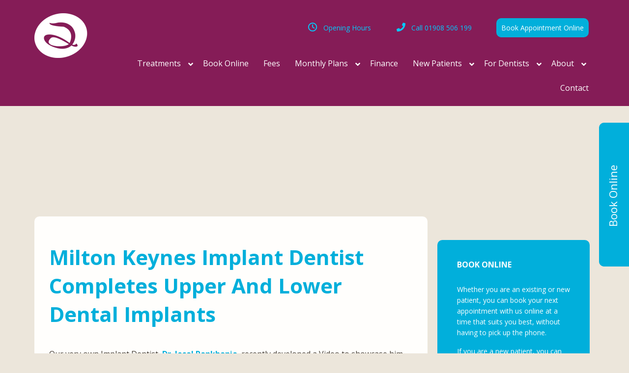

--- FILE ---
content_type: text/html; charset=UTF-8
request_url: https://aspectsdental.com/dental-news/tag/full-upper-teeth-implants/
body_size: 31847
content:
<!DOCTYPE html>
<html lang="en-US" id="html">
<head >
<meta charset="UTF-8" />
<script type="text/javascript">
/* <![CDATA[ */
var gform;gform||(document.addEventListener("gform_main_scripts_loaded",function(){gform.scriptsLoaded=!0}),document.addEventListener("gform/theme/scripts_loaded",function(){gform.themeScriptsLoaded=!0}),window.addEventListener("DOMContentLoaded",function(){gform.domLoaded=!0}),gform={domLoaded:!1,scriptsLoaded:!1,themeScriptsLoaded:!1,isFormEditor:()=>"function"==typeof InitializeEditor,callIfLoaded:function(o){return!(!gform.domLoaded||!gform.scriptsLoaded||!gform.themeScriptsLoaded&&!gform.isFormEditor()||(gform.isFormEditor()&&console.warn("The use of gform.initializeOnLoaded() is deprecated in the form editor context and will be removed in Gravity Forms 3.1."),o(),0))},initializeOnLoaded:function(o){gform.callIfLoaded(o)||(document.addEventListener("gform_main_scripts_loaded",()=>{gform.scriptsLoaded=!0,gform.callIfLoaded(o)}),document.addEventListener("gform/theme/scripts_loaded",()=>{gform.themeScriptsLoaded=!0,gform.callIfLoaded(o)}),window.addEventListener("DOMContentLoaded",()=>{gform.domLoaded=!0,gform.callIfLoaded(o)}))},hooks:{action:{},filter:{}},addAction:function(o,r,e,t){gform.addHook("action",o,r,e,t)},addFilter:function(o,r,e,t){gform.addHook("filter",o,r,e,t)},doAction:function(o){gform.doHook("action",o,arguments)},applyFilters:function(o){return gform.doHook("filter",o,arguments)},removeAction:function(o,r){gform.removeHook("action",o,r)},removeFilter:function(o,r,e){gform.removeHook("filter",o,r,e)},addHook:function(o,r,e,t,n){null==gform.hooks[o][r]&&(gform.hooks[o][r]=[]);var d=gform.hooks[o][r];null==n&&(n=r+"_"+d.length),gform.hooks[o][r].push({tag:n,callable:e,priority:t=null==t?10:t})},doHook:function(r,o,e){var t;if(e=Array.prototype.slice.call(e,1),null!=gform.hooks[r][o]&&((o=gform.hooks[r][o]).sort(function(o,r){return o.priority-r.priority}),o.forEach(function(o){"function"!=typeof(t=o.callable)&&(t=window[t]),"action"==r?t.apply(null,e):e[0]=t.apply(null,e)})),"filter"==r)return e[0]},removeHook:function(o,r,t,n){var e;null!=gform.hooks[o][r]&&(e=(e=gform.hooks[o][r]).filter(function(o,r,e){return!!(null!=n&&n!=o.tag||null!=t&&t!=o.priority)}),gform.hooks[o][r]=e)}});
/* ]]> */
</script>

<meta name="viewport" content="width=device-width, initial-scale=1" />
<meta name='robots' content='index, follow, max-image-preview:large, max-snippet:-1, max-video-preview:-1' />
<script id="cookieyes" type="text/javascript" src="https://cdn-cookieyes.com/client_data/91b12e328a8002b6263db3a0/script.js"></script>
	<!-- This site is optimized with the Yoast SEO plugin v26.8 - https://yoast.com/product/yoast-seo-wordpress/ -->
	<title>Full Upper Teeth Implants Archives - Aspects Dental &amp; Referral - Milton Keynes</title>
	<link rel="canonical" href="https://aspectsdental.com/dental-news/tag/full-upper-teeth-implants/" />
	<meta property="og:locale" content="en_US" />
	<meta property="og:type" content="article" />
	<meta property="og:title" content="Full Upper Teeth Implants Archives - Aspects Dental &amp; Referral - Milton Keynes" />
	<meta property="og:url" content="https://aspectsdental.com/dental-news/tag/full-upper-teeth-implants/" />
	<meta property="og:site_name" content="Aspects Dental &amp; Referral - Milton Keynes" />
	<!-- / Yoast SEO plugin. -->


<link rel='dns-prefetch' href='//www.google.com' />
<link rel='dns-prefetch' href='//www.googletagmanager.com' />
<link rel='dns-prefetch' href='//fonts.googleapis.com' />
<link rel="alternate" type="application/rss+xml" title="Aspects Dental &amp; Referral - Milton Keynes &raquo; Feed" href="https://aspectsdental.com/feed/" />
<link rel="alternate" type="application/rss+xml" title="Aspects Dental &amp; Referral - Milton Keynes &raquo; Comments Feed" href="https://aspectsdental.com/comments/feed/" />
<link rel="alternate" type="application/rss+xml" title="Aspects Dental &amp; Referral - Milton Keynes &raquo; Full Upper Teeth Implants Tag Feed" href="https://aspectsdental.com/dental-news/tag/full-upper-teeth-implants/feed/" />
		<!-- This site uses the Google Analytics by ExactMetrics plugin v8.11.1 - Using Analytics tracking - https://www.exactmetrics.com/ -->
		<!-- Note: ExactMetrics is not currently configured on this site. The site owner needs to authenticate with Google Analytics in the ExactMetrics settings panel. -->
					<!-- No tracking code set -->
				<!-- / Google Analytics by ExactMetrics -->
		<style id='wp-img-auto-sizes-contain-inline-css' type='text/css'>
img:is([sizes=auto i],[sizes^="auto," i]){contain-intrinsic-size:3000px 1500px}
/*# sourceURL=wp-img-auto-sizes-contain-inline-css */
</style>
<link rel='stylesheet' id='cnss_font_awesome_css-css' href='https://aspectsdental.com/wp-content/plugins/easy-social-icons/css/font-awesome/css/all.min.css?ver=7.0.0' type='text/css' media='all' />
<link rel='stylesheet' id='cnss_font_awesome_v4_shims-css' href='https://aspectsdental.com/wp-content/plugins/easy-social-icons/css/font-awesome/css/v4-shims.min.css?ver=7.0.0' type='text/css' media='all' />
<link rel='stylesheet' id='cnss_css-css' href='https://aspectsdental.com/wp-content/plugins/easy-social-icons/css/cnss.css?ver=1.0' type='text/css' media='all' />
<link rel='stylesheet' id='cnss_share_css-css' href='https://aspectsdental.com/wp-content/plugins/easy-social-icons/css/share.css?ver=1.0' type='text/css' media='all' />
<link rel='stylesheet' id='executive-pro-theme-css' href='https://aspectsdental.com/wp-content/themes/executive-pro/style.css?ver=3.1.1' type='text/css' media='all' />
<style id='wp-emoji-styles-inline-css' type='text/css'>

	img.wp-smiley, img.emoji {
		display: inline !important;
		border: none !important;
		box-shadow: none !important;
		height: 1em !important;
		width: 1em !important;
		margin: 0 0.07em !important;
		vertical-align: -0.1em !important;
		background: none !important;
		padding: 0 !important;
	}
/*# sourceURL=wp-emoji-styles-inline-css */
</style>
<style id='wp-block-library-inline-css' type='text/css'>
:root{--wp-block-synced-color:#7a00df;--wp-block-synced-color--rgb:122,0,223;--wp-bound-block-color:var(--wp-block-synced-color);--wp-editor-canvas-background:#ddd;--wp-admin-theme-color:#007cba;--wp-admin-theme-color--rgb:0,124,186;--wp-admin-theme-color-darker-10:#006ba1;--wp-admin-theme-color-darker-10--rgb:0,107,160.5;--wp-admin-theme-color-darker-20:#005a87;--wp-admin-theme-color-darker-20--rgb:0,90,135;--wp-admin-border-width-focus:2px}@media (min-resolution:192dpi){:root{--wp-admin-border-width-focus:1.5px}}.wp-element-button{cursor:pointer}:root .has-very-light-gray-background-color{background-color:#eee}:root .has-very-dark-gray-background-color{background-color:#313131}:root .has-very-light-gray-color{color:#eee}:root .has-very-dark-gray-color{color:#313131}:root .has-vivid-green-cyan-to-vivid-cyan-blue-gradient-background{background:linear-gradient(135deg,#00d084,#0693e3)}:root .has-purple-crush-gradient-background{background:linear-gradient(135deg,#34e2e4,#4721fb 50%,#ab1dfe)}:root .has-hazy-dawn-gradient-background{background:linear-gradient(135deg,#faaca8,#dad0ec)}:root .has-subdued-olive-gradient-background{background:linear-gradient(135deg,#fafae1,#67a671)}:root .has-atomic-cream-gradient-background{background:linear-gradient(135deg,#fdd79a,#004a59)}:root .has-nightshade-gradient-background{background:linear-gradient(135deg,#330968,#31cdcf)}:root .has-midnight-gradient-background{background:linear-gradient(135deg,#020381,#2874fc)}:root{--wp--preset--font-size--normal:16px;--wp--preset--font-size--huge:42px}.has-regular-font-size{font-size:1em}.has-larger-font-size{font-size:2.625em}.has-normal-font-size{font-size:var(--wp--preset--font-size--normal)}.has-huge-font-size{font-size:var(--wp--preset--font-size--huge)}.has-text-align-center{text-align:center}.has-text-align-left{text-align:left}.has-text-align-right{text-align:right}.has-fit-text{white-space:nowrap!important}#end-resizable-editor-section{display:none}.aligncenter{clear:both}.items-justified-left{justify-content:flex-start}.items-justified-center{justify-content:center}.items-justified-right{justify-content:flex-end}.items-justified-space-between{justify-content:space-between}.screen-reader-text{border:0;clip-path:inset(50%);height:1px;margin:-1px;overflow:hidden;padding:0;position:absolute;width:1px;word-wrap:normal!important}.screen-reader-text:focus{background-color:#ddd;clip-path:none;color:#444;display:block;font-size:1em;height:auto;left:5px;line-height:normal;padding:15px 23px 14px;text-decoration:none;top:5px;width:auto;z-index:100000}html :where(.has-border-color){border-style:solid}html :where([style*=border-top-color]){border-top-style:solid}html :where([style*=border-right-color]){border-right-style:solid}html :where([style*=border-bottom-color]){border-bottom-style:solid}html :where([style*=border-left-color]){border-left-style:solid}html :where([style*=border-width]){border-style:solid}html :where([style*=border-top-width]){border-top-style:solid}html :where([style*=border-right-width]){border-right-style:solid}html :where([style*=border-bottom-width]){border-bottom-style:solid}html :where([style*=border-left-width]){border-left-style:solid}html :where(img[class*=wp-image-]){height:auto;max-width:100%}:where(figure){margin:0 0 1em}html :where(.is-position-sticky){--wp-admin--admin-bar--position-offset:var(--wp-admin--admin-bar--height,0px)}@media screen and (max-width:600px){html :where(.is-position-sticky){--wp-admin--admin-bar--position-offset:0px}}

/*# sourceURL=wp-block-library-inline-css */
</style><style id='global-styles-inline-css' type='text/css'>
:root{--wp--preset--aspect-ratio--square: 1;--wp--preset--aspect-ratio--4-3: 4/3;--wp--preset--aspect-ratio--3-4: 3/4;--wp--preset--aspect-ratio--3-2: 3/2;--wp--preset--aspect-ratio--2-3: 2/3;--wp--preset--aspect-ratio--16-9: 16/9;--wp--preset--aspect-ratio--9-16: 9/16;--wp--preset--color--black: #000000;--wp--preset--color--cyan-bluish-gray: #abb8c3;--wp--preset--color--white: #ffffff;--wp--preset--color--pale-pink: #f78da7;--wp--preset--color--vivid-red: #cf2e2e;--wp--preset--color--luminous-vivid-orange: #ff6900;--wp--preset--color--luminous-vivid-amber: #fcb900;--wp--preset--color--light-green-cyan: #7bdcb5;--wp--preset--color--vivid-green-cyan: #00d084;--wp--preset--color--pale-cyan-blue: #8ed1fc;--wp--preset--color--vivid-cyan-blue: #0693e3;--wp--preset--color--vivid-purple: #9b51e0;--wp--preset--gradient--vivid-cyan-blue-to-vivid-purple: linear-gradient(135deg,rgb(6,147,227) 0%,rgb(155,81,224) 100%);--wp--preset--gradient--light-green-cyan-to-vivid-green-cyan: linear-gradient(135deg,rgb(122,220,180) 0%,rgb(0,208,130) 100%);--wp--preset--gradient--luminous-vivid-amber-to-luminous-vivid-orange: linear-gradient(135deg,rgb(252,185,0) 0%,rgb(255,105,0) 100%);--wp--preset--gradient--luminous-vivid-orange-to-vivid-red: linear-gradient(135deg,rgb(255,105,0) 0%,rgb(207,46,46) 100%);--wp--preset--gradient--very-light-gray-to-cyan-bluish-gray: linear-gradient(135deg,rgb(238,238,238) 0%,rgb(169,184,195) 100%);--wp--preset--gradient--cool-to-warm-spectrum: linear-gradient(135deg,rgb(74,234,220) 0%,rgb(151,120,209) 20%,rgb(207,42,186) 40%,rgb(238,44,130) 60%,rgb(251,105,98) 80%,rgb(254,248,76) 100%);--wp--preset--gradient--blush-light-purple: linear-gradient(135deg,rgb(255,206,236) 0%,rgb(152,150,240) 100%);--wp--preset--gradient--blush-bordeaux: linear-gradient(135deg,rgb(254,205,165) 0%,rgb(254,45,45) 50%,rgb(107,0,62) 100%);--wp--preset--gradient--luminous-dusk: linear-gradient(135deg,rgb(255,203,112) 0%,rgb(199,81,192) 50%,rgb(65,88,208) 100%);--wp--preset--gradient--pale-ocean: linear-gradient(135deg,rgb(255,245,203) 0%,rgb(182,227,212) 50%,rgb(51,167,181) 100%);--wp--preset--gradient--electric-grass: linear-gradient(135deg,rgb(202,248,128) 0%,rgb(113,206,126) 100%);--wp--preset--gradient--midnight: linear-gradient(135deg,rgb(2,3,129) 0%,rgb(40,116,252) 100%);--wp--preset--font-size--small: 13px;--wp--preset--font-size--medium: 20px;--wp--preset--font-size--large: 36px;--wp--preset--font-size--x-large: 42px;--wp--preset--spacing--20: 0.44rem;--wp--preset--spacing--30: 0.67rem;--wp--preset--spacing--40: 1rem;--wp--preset--spacing--50: 1.5rem;--wp--preset--spacing--60: 2.25rem;--wp--preset--spacing--70: 3.38rem;--wp--preset--spacing--80: 5.06rem;--wp--preset--shadow--natural: 6px 6px 9px rgba(0, 0, 0, 0.2);--wp--preset--shadow--deep: 12px 12px 50px rgba(0, 0, 0, 0.4);--wp--preset--shadow--sharp: 6px 6px 0px rgba(0, 0, 0, 0.2);--wp--preset--shadow--outlined: 6px 6px 0px -3px rgb(255, 255, 255), 6px 6px rgb(0, 0, 0);--wp--preset--shadow--crisp: 6px 6px 0px rgb(0, 0, 0);}:where(.is-layout-flex){gap: 0.5em;}:where(.is-layout-grid){gap: 0.5em;}body .is-layout-flex{display: flex;}.is-layout-flex{flex-wrap: wrap;align-items: center;}.is-layout-flex > :is(*, div){margin: 0;}body .is-layout-grid{display: grid;}.is-layout-grid > :is(*, div){margin: 0;}:where(.wp-block-columns.is-layout-flex){gap: 2em;}:where(.wp-block-columns.is-layout-grid){gap: 2em;}:where(.wp-block-post-template.is-layout-flex){gap: 1.25em;}:where(.wp-block-post-template.is-layout-grid){gap: 1.25em;}.has-black-color{color: var(--wp--preset--color--black) !important;}.has-cyan-bluish-gray-color{color: var(--wp--preset--color--cyan-bluish-gray) !important;}.has-white-color{color: var(--wp--preset--color--white) !important;}.has-pale-pink-color{color: var(--wp--preset--color--pale-pink) !important;}.has-vivid-red-color{color: var(--wp--preset--color--vivid-red) !important;}.has-luminous-vivid-orange-color{color: var(--wp--preset--color--luminous-vivid-orange) !important;}.has-luminous-vivid-amber-color{color: var(--wp--preset--color--luminous-vivid-amber) !important;}.has-light-green-cyan-color{color: var(--wp--preset--color--light-green-cyan) !important;}.has-vivid-green-cyan-color{color: var(--wp--preset--color--vivid-green-cyan) !important;}.has-pale-cyan-blue-color{color: var(--wp--preset--color--pale-cyan-blue) !important;}.has-vivid-cyan-blue-color{color: var(--wp--preset--color--vivid-cyan-blue) !important;}.has-vivid-purple-color{color: var(--wp--preset--color--vivid-purple) !important;}.has-black-background-color{background-color: var(--wp--preset--color--black) !important;}.has-cyan-bluish-gray-background-color{background-color: var(--wp--preset--color--cyan-bluish-gray) !important;}.has-white-background-color{background-color: var(--wp--preset--color--white) !important;}.has-pale-pink-background-color{background-color: var(--wp--preset--color--pale-pink) !important;}.has-vivid-red-background-color{background-color: var(--wp--preset--color--vivid-red) !important;}.has-luminous-vivid-orange-background-color{background-color: var(--wp--preset--color--luminous-vivid-orange) !important;}.has-luminous-vivid-amber-background-color{background-color: var(--wp--preset--color--luminous-vivid-amber) !important;}.has-light-green-cyan-background-color{background-color: var(--wp--preset--color--light-green-cyan) !important;}.has-vivid-green-cyan-background-color{background-color: var(--wp--preset--color--vivid-green-cyan) !important;}.has-pale-cyan-blue-background-color{background-color: var(--wp--preset--color--pale-cyan-blue) !important;}.has-vivid-cyan-blue-background-color{background-color: var(--wp--preset--color--vivid-cyan-blue) !important;}.has-vivid-purple-background-color{background-color: var(--wp--preset--color--vivid-purple) !important;}.has-black-border-color{border-color: var(--wp--preset--color--black) !important;}.has-cyan-bluish-gray-border-color{border-color: var(--wp--preset--color--cyan-bluish-gray) !important;}.has-white-border-color{border-color: var(--wp--preset--color--white) !important;}.has-pale-pink-border-color{border-color: var(--wp--preset--color--pale-pink) !important;}.has-vivid-red-border-color{border-color: var(--wp--preset--color--vivid-red) !important;}.has-luminous-vivid-orange-border-color{border-color: var(--wp--preset--color--luminous-vivid-orange) !important;}.has-luminous-vivid-amber-border-color{border-color: var(--wp--preset--color--luminous-vivid-amber) !important;}.has-light-green-cyan-border-color{border-color: var(--wp--preset--color--light-green-cyan) !important;}.has-vivid-green-cyan-border-color{border-color: var(--wp--preset--color--vivid-green-cyan) !important;}.has-pale-cyan-blue-border-color{border-color: var(--wp--preset--color--pale-cyan-blue) !important;}.has-vivid-cyan-blue-border-color{border-color: var(--wp--preset--color--vivid-cyan-blue) !important;}.has-vivid-purple-border-color{border-color: var(--wp--preset--color--vivid-purple) !important;}.has-vivid-cyan-blue-to-vivid-purple-gradient-background{background: var(--wp--preset--gradient--vivid-cyan-blue-to-vivid-purple) !important;}.has-light-green-cyan-to-vivid-green-cyan-gradient-background{background: var(--wp--preset--gradient--light-green-cyan-to-vivid-green-cyan) !important;}.has-luminous-vivid-amber-to-luminous-vivid-orange-gradient-background{background: var(--wp--preset--gradient--luminous-vivid-amber-to-luminous-vivid-orange) !important;}.has-luminous-vivid-orange-to-vivid-red-gradient-background{background: var(--wp--preset--gradient--luminous-vivid-orange-to-vivid-red) !important;}.has-very-light-gray-to-cyan-bluish-gray-gradient-background{background: var(--wp--preset--gradient--very-light-gray-to-cyan-bluish-gray) !important;}.has-cool-to-warm-spectrum-gradient-background{background: var(--wp--preset--gradient--cool-to-warm-spectrum) !important;}.has-blush-light-purple-gradient-background{background: var(--wp--preset--gradient--blush-light-purple) !important;}.has-blush-bordeaux-gradient-background{background: var(--wp--preset--gradient--blush-bordeaux) !important;}.has-luminous-dusk-gradient-background{background: var(--wp--preset--gradient--luminous-dusk) !important;}.has-pale-ocean-gradient-background{background: var(--wp--preset--gradient--pale-ocean) !important;}.has-electric-grass-gradient-background{background: var(--wp--preset--gradient--electric-grass) !important;}.has-midnight-gradient-background{background: var(--wp--preset--gradient--midnight) !important;}.has-small-font-size{font-size: var(--wp--preset--font-size--small) !important;}.has-medium-font-size{font-size: var(--wp--preset--font-size--medium) !important;}.has-large-font-size{font-size: var(--wp--preset--font-size--large) !important;}.has-x-large-font-size{font-size: var(--wp--preset--font-size--x-large) !important;}
/*# sourceURL=global-styles-inline-css */
</style>

<style id='classic-theme-styles-inline-css' type='text/css'>
/*! This file is auto-generated */
.wp-block-button__link{color:#fff;background-color:#32373c;border-radius:9999px;box-shadow:none;text-decoration:none;padding:calc(.667em + 2px) calc(1.333em + 2px);font-size:1.125em}.wp-block-file__button{background:#32373c;color:#fff;text-decoration:none}
/*# sourceURL=/wp-includes/css/classic-themes.min.css */
</style>
<link rel='stylesheet' id='ad-als-css' href='https://aspectsdental.com/wp-content/plugins/aspects-features/inc/any-list-scroller/als.css?ver=6.9' type='text/css' media='all' />
<link rel='stylesheet' id='ad-features-css' href='https://aspectsdental.com/wp-content/plugins/aspects-features/css/styles.css?ver=6.9' type='text/css' media='all' />
<link rel='stylesheet' id='jquery-smooth-scroll-css' href='https://aspectsdental.com/wp-content/plugins/jquery-smooth-scroll/css/style.css?ver=1.4.5' type='text/css' media='all' />
<link rel='stylesheet' id='lcpro-slick-css' href='https://aspectsdental.com/wp-content/plugins/logo-carousel-pro/public/assets/css/slick.min.css?ver=3.3.4' type='text/css' media='all' />
<link rel='stylesheet' id='lcpro-bxslider-css' href='https://aspectsdental.com/wp-content/plugins/logo-carousel-pro/public/assets/css/jquery.bxslider.min.css?ver=3.3.4' type='text/css' media='all' />
<link rel='stylesheet' id='lcpro-font-awesome-css' href='https://aspectsdental.com/wp-content/plugins/logo-carousel-pro/public/assets/css/font-awesome.min.css?ver=3.3.4' type='text/css' media='all' />
<link rel='stylesheet' id='lcpro-custom-css' href='https://aspectsdental.com/wp-content/plugins/logo-carousel-pro/public/assets/css/custom.css?ver=3.3.4' type='text/css' media='all' />
<style id='lcpro-custom-inline-css' type='text/css'>
.sp-logo-carousel-pro-section .sp-logo-carousel-pro-area.mode_ticker .sp-lcp-logo-wrapper {
    backdrop-filter: blur(0);
}
/*# sourceURL=lcpro-custom-inline-css */
</style>
<link rel='stylesheet' id='lcpro-style-css' href='https://aspectsdental.com/wp-content/plugins/logo-carousel-pro/public/assets/css/style.min.css?ver=3.3.4' type='text/css' media='all' />
<link rel='stylesheet' id='wppopups-base-css' href='https://aspectsdental.com/wp-content/plugins/wp-popups-lite/src/assets/css/wppopups-base.css?ver=2.2.0.3' type='text/css' media='all' />
<link rel='stylesheet' id='dashicons-css' href='https://aspectsdental.com/wp-includes/css/dashicons.min.css?ver=6.9' type='text/css' media='all' />
<link rel='stylesheet' id='font-awesome-css-css' href='https://aspectsdental.com/wp-content/themes/executive-pro/font-awesome/css/font-awesome.css?ver=3.1.1' type='text/css' media='all' />
<link rel='stylesheet' id='google-font-css' href='//fonts.googleapis.com/css?family=Open+Sans%3A400italic%2C700italic%2C400%2C700&#038;ver=3.1.1' type='text/css' media='all' />
<link rel='stylesheet' id='custom-css-css' href='https://aspectsdental.com/wp-content/themes/executive-pro/custom-style.css?ver=3.1.1' type='text/css' media='all' />
<link rel='stylesheet' id='esg-plugin-settings-css' href='https://aspectsdental.com/wp-content/plugins/essential-grid/public/assets/css/settings.css?ver=3.1.3' type='text/css' media='all' />
<link rel='stylesheet' id='tp-fontello-css' href='https://aspectsdental.com/wp-content/plugins/essential-grid/public/assets/font/fontello/css/fontello.css?ver=3.1.3' type='text/css' media='all' />
<link rel='stylesheet' id='arve-css' href='https://aspectsdental.com/wp-content/plugins/advanced-responsive-video-embedder/build/main.css?ver=10.8.2' type='text/css' media='all' />
<link rel='stylesheet' id='js_composer_custom_css-css' href='//aspectsdental.com/wp-content/uploads/js_composer/custom.css?ver=6.9.0' type='text/css' media='all' />
<link rel='stylesheet' id='gforms_reset_css-css' href='https://aspectsdental.com/wp-content/plugins/gravityforms/legacy/css/formreset.min.css?ver=2.9.25' type='text/css' media='all' />
<link rel='stylesheet' id='gforms_formsmain_css-css' href='https://aspectsdental.com/wp-content/plugins/gravityforms/legacy/css/formsmain.min.css?ver=2.9.25' type='text/css' media='all' />
<link rel='stylesheet' id='gforms_ready_class_css-css' href='https://aspectsdental.com/wp-content/plugins/gravityforms/legacy/css/readyclass.min.css?ver=2.9.25' type='text/css' media='all' />
<link rel='stylesheet' id='gforms_browsers_css-css' href='https://aspectsdental.com/wp-content/plugins/gravityforms/legacy/css/browsers.min.css?ver=2.9.25' type='text/css' media='all' />
<link rel='stylesheet' id='ubermenu-css' href='https://aspectsdental.com/wp-content/plugins/ubermenu/pro/assets/css/ubermenu.min.css?ver=3.4' type='text/css' media='all' />
<link rel='stylesheet' id='ubermenu-minimal-css' href='https://aspectsdental.com/wp-content/plugins/ubermenu/assets/css/skins/minimal.css?ver=6.9' type='text/css' media='all' />
<link rel='stylesheet' id='ubermenu-font-awesome-all-css' href='https://aspectsdental.com/wp-content/plugins/ubermenu/assets/fontawesome/fonts/css/fontawesome-all.min.css?ver=6.9' type='text/css' media='all' />
<link rel='stylesheet' id='bsf-Defaults-css' href='https://aspectsdental.com/wp-content/uploads/smile_fonts/Defaults/Defaults.css?ver=3.19.22' type='text/css' media='all' />
<link rel='stylesheet' id='ss-std-style-css' href='https://aspectsdental.com/wp-content/themes/executive-pro/sembisoft/std/ss-std.css?ver=6.9' type='text/css' media='all' />
<link rel='stylesheet' id='ss-project-style-css' href='https://aspectsdental.com/wp-content/themes/executive-pro/sembisoft/project/custom.css?ver=6.9' type='text/css' media='all' />
<link rel='stylesheet' id='wpmu-wpmu-ui-3-min-css-css' href='https://aspectsdental.com/wp-content/plugins/popover/inc/external/wpmu-lib/css/wpmu-ui.3.min.css?ver=6.9' type='text/css' media='all' />
<link rel='stylesheet' id='wpmu-animate-3-min-css-css' href='https://aspectsdental.com/wp-content/plugins/popover/inc/external/wpmu-lib/css/animate.3.min.css?ver=6.9' type='text/css' media='all' />
<script type="text/javascript" src="https://aspectsdental.com/wp-includes/js/jquery/jquery.min.js?ver=3.7.1" id="jquery-core-js"></script>
<script type="text/javascript" src="https://aspectsdental.com/wp-includes/js/jquery/jquery-migrate.min.js?ver=3.4.1" id="jquery-migrate-js"></script>
<script type="text/javascript" src="https://aspectsdental.com/wp-content/plugins/easy-social-icons/js/cnss.js?ver=1.0" id="cnss_js-js"></script>
<script type="text/javascript" src="https://aspectsdental.com/wp-content/plugins/easy-social-icons/js/share.js?ver=1.0" id="cnss_share_js-js"></script>
<script type="text/javascript" src="https://aspectsdental.com/wp-content/plugins/revslider/public/assets/js/rbtools.min.js?ver=6.6.16" async id="tp-tools-js"></script>
<script type="text/javascript" src="https://aspectsdental.com/wp-content/plugins/revslider/public/assets/js/rs6.min.js?ver=6.6.16" async id="revmin-js"></script>
<script type="text/javascript" async id="_tpt-js-before">
/* <![CDATA[ */
 window.ESG ??= {}; ESG.E ??= {}; ESG.E.site_url = 'https://aspectsdental.com'; ESG.E.plugin_url = 'https://aspectsdental.com/wp-content/plugins/essential-grid/'; ESG.E.ajax_url = 'https://aspectsdental.com/wp-admin/admin-ajax.php'; ESG.E.nonce = '84cb8ac13f'; ESG.E.tptools = true; ESG.E.waitTptFunc ??= []; ESG.F ??= {}; ESG.F.waitTpt = () => { if ( typeof jQuery==='undefined' || !window?._tpt?.regResource || !ESG?.E?.plugin_url || (!ESG.E.tptools && !window?.SR7?.E?.plugin_url) ) return setTimeout(ESG.F.waitTpt, 29); if (!window._tpt.gsap) window._tpt.regResource({id: 'tpgsap', url : ESG.E.tptools && ESG.E.plugin_url+'/public/assets/js/libs/tpgsap.js' || SR7.E.plugin_url + 'public/js/libs/tpgsap.js'}); _tpt.checkResources(['tpgsap']).then(() => { if (window.tpGS && !_tpt?.Back) { _tpt.eases = tpGS.eases; Object.keys(_tpt.eases).forEach((e) => {_tpt[e] === undefined && (_tpt[e] = tpGS[e])}); } ESG.E.waitTptFunc.forEach((f) => { typeof f === 'function' && f(); }); ESG.E.waitTptFunc = []; }); }
//# sourceURL=_tpt-js-before
/* ]]> */
</script>
<script type="text/javascript" src="https://aspectsdental.com/wp-content/plugins/essential-grid/public/assets/js/libs/tptools.js?ver=6.7.12" async id="_tpt-js" async="async" data-wp-strategy="async"></script>
<script type="text/javascript" src="https://aspectsdental.com/wp-content/plugins/responsive-menu-pro/public/js/noscroll.js" id="responsive-menu-pro-noscroll-js"></script>
<script type="text/javascript" defer='defer' src="https://aspectsdental.com/wp-content/plugins/gravityforms/js/jquery.json.min.js?ver=2.9.25" id="gform_json-js"></script>
<script type="text/javascript" id="gform_gravityforms-js-extra">
/* <![CDATA[ */
var gf_global = {"gf_currency_config":{"name":"Pound Sterling","symbol_left":"&#163;","symbol_right":"","symbol_padding":" ","thousand_separator":",","decimal_separator":".","decimals":2,"code":"GBP"},"base_url":"https://aspectsdental.com/wp-content/plugins/gravityforms","number_formats":[],"spinnerUrl":"https://aspectsdental.com/wp-content/plugins/gravityforms/images/spinner.svg","version_hash":"81cbbea954ead0acc2d6e4ca836f9221","strings":{"newRowAdded":"New row added.","rowRemoved":"Row removed","formSaved":"The form has been saved.  The content contains the link to return and complete the form."}};
var gform_i18n = {"datepicker":{"days":{"monday":"Mo","tuesday":"Tu","wednesday":"We","thursday":"Th","friday":"Fr","saturday":"Sa","sunday":"Su"},"months":{"january":"January","february":"February","march":"March","april":"April","may":"May","june":"June","july":"July","august":"August","september":"September","october":"October","november":"November","december":"December"},"firstDay":1,"iconText":"Select date"}};
var gf_legacy_multi = {"7":"1"};
var gform_gravityforms = {"strings":{"invalid_file_extension":"This type of file is not allowed. Must be one of the following:","delete_file":"Delete this file","in_progress":"in progress","file_exceeds_limit":"File exceeds size limit","illegal_extension":"This type of file is not allowed.","max_reached":"Maximum number of files reached","unknown_error":"There was a problem while saving the file on the server","currently_uploading":"Please wait for the uploading to complete","cancel":"Cancel","cancel_upload":"Cancel this upload","cancelled":"Cancelled","error":"Error","message":"Message"},"vars":{"images_url":"https://aspectsdental.com/wp-content/plugins/gravityforms/images"}};
//# sourceURL=gform_gravityforms-js-extra
/* ]]> */
</script>
<script type="text/javascript" id="gform_gravityforms-js-before">
/* <![CDATA[ */

//# sourceURL=gform_gravityforms-js-before
/* ]]> */
</script>
<script type="text/javascript" defer='defer' src="https://aspectsdental.com/wp-content/plugins/gravityforms/js/gravityforms.min.js?ver=2.9.25" id="gform_gravityforms-js"></script>
<script type="text/javascript" defer='defer' src="https://www.google.com/recaptcha/api.js?hl=en-GB&amp;ver=6.9#038;render=explicit" id="gform_recaptcha-js"></script>
<script type="text/javascript" defer='defer' src="https://aspectsdental.com/wp-content/plugins/gravityforms/assets/js/dist/utils.min.js?ver=48a3755090e76a154853db28fc254681" id="gform_gravityforms_utils-js"></script>

<!-- Google tag (gtag.js) snippet added by Site Kit -->
<!-- Google Analytics snippet added by Site Kit -->
<script type="text/javascript" src="https://www.googletagmanager.com/gtag/js?id=G-0LYNG86FEJ" id="google_gtagjs-js" async></script>
<script type="text/javascript" id="google_gtagjs-js-after">
/* <![CDATA[ */
window.dataLayer = window.dataLayer || [];function gtag(){dataLayer.push(arguments);}
gtag("set","linker",{"domains":["aspectsdental.com"]});
gtag("js", new Date());
gtag("set", "developer_id.dZTNiMT", true);
gtag("config", "G-0LYNG86FEJ");
//# sourceURL=google_gtagjs-js-after
/* ]]> */
</script>
<script type="text/javascript" src="https://aspectsdental.com/wp-content/themes/executive-pro/sembisoft/std/ss-std.js?ver=1.0" id="custom_js_std-js"></script>
<link rel="https://api.w.org/" href="https://aspectsdental.com/wp-json/" /><link rel="alternate" title="JSON" type="application/json" href="https://aspectsdental.com/wp-json/wp/v2/tags/1404" /><link rel="EditURI" type="application/rsd+xml" title="RSD" href="https://aspectsdental.com/xmlrpc.php?rsd" />
<meta name="generator" content="A Sembisoft CMS website 6.9 - http://sembisoft.com" />
<style type="text/css">
		ul.cnss-social-icon li.cn-fa-icon a:hover{color:#ffffff!important;}
		</style><meta name="generator" content="Site Kit by Google 1.170.0" />            <style type="text/css">
            /* Common css */
            #wpbs__cont{
                width: 310px;
                height: 420px;
                background:#403930;
                border-top-right-radius: 3px;
                border-bottom-right-radius: 3px;
                z-index:999999;
            }
            </style>

            <style type="text/css">
    #wpbs_slider{
        -webkit-border-top-left-radius: 0px;
        -webkit-border-bottom-left-radius: 6px;
        -moz-border-radius-topleft: 6px;
        -moz-border-radius-bottomleft: 6px;
        border-top-left-radius: 6px;
        border-bottom-left-radius: 6px;
        position: fixed;
        top:250px;
        right:-310px;
        width:371px;;
        height:293px;       
        background: #403930 url('') center no-repeat;
        background-size: 283px 283px;
        background-position: 5px 5px;
        cursor: pointer;
        z-index:999999;
    }
    .icon_label{
        color: ;
        float: left;
        position:relative;
        font-size: 12pt; 
        font-weight: bold;
        width: 61px;       
        height: 293px;
    }
    .wpbs_handle{
       padding: 5px;
       line-height: 283px;
       text-align: right;
       color: #ffffff;
    }
    #wpbs__cont .widgettitle{
        font-size:10pt;
        font-weight: bold;
    }
    #wpbs__cont{
        margin-left:61px;
        color:#ffffff;
        -webkit-border-radius: 0px;
        -webkit-border-bottom-left-radius: 5px;
        -moz-border-radius: 0px;
        -moz-border-radius-bottomleft: 5px;
        border-radius: 0px;
        border-bottom-left-radius: 5px;
    }
    #wpbs__cont .widget{
        padding-left: 10px;
        padding-right: 0px;
        font-size:9pt;
    }
    .widgetcont{
        padding: 10px;
        font-size:9pt;
    }
</style><style id="ubermenu-custom-generated-css">
/** UberMenu Custom Menu Styles (Customizer) **/
/* main */
 .ubermenu.ubermenu-main { background:none; border:none; box-shadow:none; }
 .ubermenu.ubermenu-main .ubermenu-item-level-0 > .ubermenu-target { border:none; box-shadow:none; }
 .ubermenu.ubermenu-main.ubermenu-horizontal .ubermenu-submenu-drop.ubermenu-submenu-align-left_edge_bar, .ubermenu.ubermenu-main.ubermenu-horizontal .ubermenu-submenu-drop.ubermenu-submenu-align-full_width { left:0; }
 .ubermenu.ubermenu-main.ubermenu-horizontal .ubermenu-item-level-0.ubermenu-active > .ubermenu-submenu-drop, .ubermenu.ubermenu-main.ubermenu-horizontal:not(.ubermenu-transition-shift) .ubermenu-item-level-0 > .ubermenu-submenu-drop { margin-top:0; }
 .ubermenu-main .ubermenu-item-level-0 > .ubermenu-target { font-size:16px; color:#ffffff; padding-left:15px; padding-right:15px; }
 .ubermenu-main .ubermenu-nav .ubermenu-item.ubermenu-item-level-0 > .ubermenu-target { font-weight:normal; }
 .ubermenu.ubermenu-main .ubermenu-item-level-0:hover > .ubermenu-target, .ubermenu-main .ubermenu-item-level-0.ubermenu-active > .ubermenu-target { color:#00ccff; }
 .ubermenu-main .ubermenu-item-level-0.ubermenu-current-menu-item > .ubermenu-target, .ubermenu-main .ubermenu-item-level-0.ubermenu-current-menu-parent > .ubermenu-target, .ubermenu-main .ubermenu-item-level-0.ubermenu-current-menu-ancestor > .ubermenu-target { color:#00ccff; }
 .ubermenu-main .ubermenu-item.ubermenu-item-level-0 > .ubermenu-highlight { color:#ffffff; }
 .ubermenu-main.ubermenu-sub-indicators .ubermenu-item-level-0.ubermenu-has-submenu-drop > .ubermenu-target:not(.ubermenu-noindicator) { padding-right:30px; }
 .ubermenu-main.ubermenu-sub-indicators .ubermenu-item-level-0.ubermenu-has-submenu-drop > .ubermenu-target.ubermenu-noindicator { padding-right:15px; }
 .ubermenu-main .ubermenu-submenu.ubermenu-submenu-drop { background-color:#ffffff; }
 .ubermenu-main .ubermenu-item-level-0 > .ubermenu-submenu-drop { box-shadow:0 0 20px rgba(0,0,0, 0.5); }
 .ubermenu-main .ubermenu-item-normal > .ubermenu-target,.ubermenu-main .ubermenu-submenu .ubermenu-target,.ubermenu-main .ubermenu-submenu .ubermenu-nonlink,.ubermenu-main .ubermenu-submenu .ubermenu-widget,.ubermenu-main .ubermenu-submenu .ubermenu-custom-content-padded,.ubermenu-main .ubermenu-submenu .ubermenu-retractor,.ubermenu-main .ubermenu-submenu .ubermenu-colgroup .ubermenu-column,.ubermenu-main .ubermenu-submenu.ubermenu-submenu-type-stack > .ubermenu-item-normal > .ubermenu-target,.ubermenu-main .ubermenu-submenu.ubermenu-submenu-padded { padding:15px 20px; }
 .ubermenu .ubermenu-grid-row { padding-right:15px 20px; }
 .ubermenu .ubermenu-grid-row .ubermenu-target { padding-right:0; }
 .ubermenu-main .ubermenu-submenu .ubermenu-item-header > .ubermenu-target, .ubermenu-main .ubermenu-tab > .ubermenu-target { font-size:16px; }
 .ubermenu-main .ubermenu-submenu .ubermenu-item-header > .ubermenu-target { color:#403930; }
 .ubermenu-main .ubermenu-submenu .ubermenu-item-header > .ubermenu-target:hover { color:#403930; }
 .ubermenu-main .ubermenu-submenu .ubermenu-item-header.ubermenu-current-menu-item > .ubermenu-target { color:#403930; }
 .ubermenu-main .ubermenu-nav .ubermenu-submenu .ubermenu-item-header > .ubermenu-target { font-weight:bold; }
 .ubermenu-main .ubermenu-item-normal > .ubermenu-target { color:#403930; font-size:16px; }
 .ubermenu.ubermenu-main .ubermenu-item-normal > .ubermenu-target:hover, .ubermenu.ubermenu-main .ubermenu-item-normal.ubermenu-active > .ubermenu-target { color:#00ccff; }
 .ubermenu-main .ubermenu-item-normal.ubermenu-current-menu-item > .ubermenu-target { color:#00ccff; }
 .ubermenu-main .ubermenu-row { margin-bottom:20px; }


/* Status: Loaded from Transient */

</style><!-- Facebook Pixel Code -->
<script>
  !function(f,b,e,v,n,t,s)
  {if(f.fbq)return;n=f.fbq=function(){n.callMethod?
  n.callMethod.apply(n,arguments):n.queue.push(arguments)};
  if(!f._fbq)f._fbq=n;n.push=n;n.loaded=!0;n.version='2.0';
  n.queue=[];t=b.createElement(e);t.async=!0;
  t.src=v;s=b.getElementsByTagName(e)[0];
  s.parentNode.insertBefore(t,s)}(window, document,'script',
  'https://connect.facebook.net/en_US/fbevents.js');
  fbq('init', '835155976655891');
  fbq('track', 'PageView');
</script>
<noscript><img height="1" width="1" style="display:none"
  src="https://www.facebook.com/tr?id=835155976655891&ev=PageView&noscript=1"
/></noscript>
<!-- End Facebook Pixel Code -->

<script>(function(w,d,t,r,u){var f,n,i;w[u]=w[u]||[],f=function(){var o={ti:"26022937"};o.q=w[u],w[u]=new UET(o),w[u].push("pageLoad")},n=d.createElement(t),n.src=r,n.async=1,n.onload=n.onreadystatechange=function(){var s=this.readyState;s&&s!=="loaded"&&s!=="complete"||(f(),n.onload=n.onreadystatechange=null)},i=d.getElementsByTagName(t)[0],i.parentNode.insertBefore(n,i)})(window,document,"script","//bat.bing.com/bat.js","uetq");</script>

<script type="application/ld+json" class="saswp-schema-markup-output">
[{"@context":"https:\/\/schema.org\/","@type":"VideoObject","@id":"https:\/\/aspectsdental.com\/dental-news\/milton-keynes-implant-dentist-completes-upper-and-lower-dental-implants\/#videoobject","url":"https:\/\/aspectsdental.com\/dental-news\/milton-keynes-implant-dentist-completes-upper-and-lower-dental-implants\/","headline":"Milton Keynes Implant Dentist Completes Upper And Lower Dental Implants","datePublished":"2022-03-21T14:46:35+00:00","dateModified":"2022-03-21T16:21:58+00:00","description":"Milton Keynes Implant Dentist Completes Upper And Lower Dental Implants. Please visit to watch our Video and to find out more.","transcript":"Our very own Implant Dentist, Dr. Jesal Pankhania, recently developed a Video to showcase him completing Three Dental Implants (Upper &amp; Lower) for our Dental Patient at Aspects Dental in Milton Keynes during January 2022.  Dr. Jesal Pankhania Completes Upper And Lower Dental Implants In Milton Keynes...      We\u2019ve completed thousands of Upper And Lower Dental Implants here Aspects Dental in Milton Keyes and if you have Missing Teeth, then why not check out some of our Before And After Dental Implants Photos, to see what we could do for you.  Upper Dental Implants Before And After Photos\u2026    The Average Cost Of A Dental Implant\u2026  The price of a Dental Implant starts from \u00a33000 as a guide, depending on whether other dental works are required. For more information on all our Dental Fees, please visit our Private Dental Treatment Price List.    Alternatively, we do offer Dental Finance packages, which includes 0% Interest FREE or low funding rates, including the option to spread the monthly payments over 12 months or longer via Direct Debit. Please Contact Aspects Dental for more details.  Book A Dental Implant Consultation\u2026  If you would like to explore the option of using Dental Implants for your Missing Teeth, then why not Book A Dental Implant Consultation by completing the following form and our friendly and experienced team will get back to you.        Alternatively, you can Book A Dental Implant Consultation Online using our Online Booking System or you can Contact Aspects Dental on 01908 506199 and we will be happy to help answer any questions.    If your current dentist doesn\u2019t offer Dental Implants, then you can ask them to make a Referral to Aspects Dental. All your dentist would need to do is to complete the following Online Referral Form and we\u2019ll take care of the rest.    The Aspects Dental Clinic is based in Milton Keynes, however, we\u2019re accepting New Patients from a wide locality including Northampton, Aylesbury, Bedford, Leighton Buzzard, Buckingham, Bletchley, Wellingborough, Winslow, Dunstable and Brackley, for example.    \ufeff\ufeff\ufeff  Related Dental Implant News Articles\u2026     \tMilton Keynes Implant Dentist Completes Single Dental Implant &amp; Sinus Lift   \tWhat Are Dental Implants From The Aspects Dental Clinic In Milton Keynes   \tMilton Keynes Dentist Launches Dentures Video To Explain The Different Types Of Dentures","name":"Milton Keynes Implant Dentist Completes Upper And Lower Dental Implants","uploadDate":"2022-03-21T14:46:35+00:00","thumbnailUrl":"https:\/\/i.ytimg.com\/vi\/pyHbqvsAChc\/hqdefault.jpg","author":{"@type":"Person","name":"Adam Silveston","url":"https:\/\/aspectsdental.com\/dental-news\/author\/aspects_seo\/","sameAs":[]},"contentUrl":"https:\/\/www.youtube.com\/watch?v=pyHbqvsAChc","embedUrl":"https:\/\/www.youtube.com\/watch?v=pyHbqvsAChc"},

{"@context":"https:\/\/schema.org\/","@graph":[{"@context":"https:\/\/schema.org\/","@type":"SiteNavigationElement","@id":"https:\/\/aspectsdental.com\/#emergency-dentist","name":"Emergency Dentist","url":"https:\/\/aspectsdental.com\/emergency-dentist\/"},{"@context":"https:\/\/schema.org\/","@type":"SiteNavigationElement","@id":"https:\/\/aspectsdental.com\/#teeth-straightening-braces","name":"Teeth Straightening Braces","url":"https:\/\/aspectsdental.com\/teeth-straightening-braces\/"},{"@context":"https:\/\/schema.org\/","@type":"SiteNavigationElement","@id":"https:\/\/aspectsdental.com\/#adult-braces","name":"Adult Braces","url":"https:\/\/aspectsdental.com\/teeth-straightening-braces\/adult-braces\/"},{"@context":"https:\/\/schema.org\/","@type":"SiteNavigationElement","@id":"https:\/\/aspectsdental.com\/#childrens-and-kids-braces","name":"Children\u2019s and Kids Braces","url":"https:\/\/aspectsdental.com\/teeth-straightening-braces\/childrens-and-kids-braces\/"},{"@context":"https:\/\/schema.org\/","@type":"SiteNavigationElement","@id":"https:\/\/aspectsdental.com\/#invisalign-braces","name":"Invisalign Braces","url":"https:\/\/aspectsdental.com\/invisalign-braces\/"},{"@context":"https:\/\/schema.org\/","@type":"SiteNavigationElement","@id":"https:\/\/aspectsdental.com\/#specialist-orthodontist","name":"Specialist Orthodontist","url":"https:\/\/aspectsdental.com\/specialist-orthodontist\/"},{"@context":"https:\/\/schema.org\/","@type":"SiteNavigationElement","@id":"https:\/\/aspectsdental.com\/#dental-implants","name":"Dental Implants","url":"https:\/\/aspectsdental.com\/dental-implants\/"},{"@context":"https:\/\/schema.org\/","@type":"SiteNavigationElement","@id":"https:\/\/aspectsdental.com\/#dental-hygienist-gum-disease-treatments","name":"Dental Hygienist &#038; Gum Disease Treatments","url":"https:\/\/aspectsdental.com\/dental-hygienist\/"},{"@context":"https:\/\/schema.org\/","@type":"SiteNavigationElement","@id":"https:\/\/aspectsdental.com\/#periodontist","name":"Periodontist","url":"https:\/\/aspectsdental.com\/periodontist\/"},{"@context":"https:\/\/schema.org\/","@type":"SiteNavigationElement","@id":"https:\/\/aspectsdental.com\/#teeth-whitening","name":"Teeth Whitening","url":"https:\/\/aspectsdental.com\/teeth-whitening\/"},{"@context":"https:\/\/schema.org\/","@type":"SiteNavigationElement","@id":"https:\/\/aspectsdental.com\/#dental-veneers","name":"Dental Veneers","url":"https:\/\/aspectsdental.com\/dental-veneers\/"},{"@context":"https:\/\/schema.org\/","@type":"SiteNavigationElement","@id":"https:\/\/aspectsdental.com\/#root-canal-treatment","name":"Root Canal Treatment","url":"https:\/\/aspectsdental.com\/root-canal-treatment\/"},{"@context":"https:\/\/schema.org\/","@type":"SiteNavigationElement","@id":"https:\/\/aspectsdental.com\/#dentures","name":"Dentures","url":"https:\/\/aspectsdental.com\/dentures\/"},{"@context":"https:\/\/schema.org\/","@type":"SiteNavigationElement","@id":"https:\/\/aspectsdental.com\/#crowns-bridges","name":"Crowns & Bridges","url":"https:\/\/aspectsdental.com\/crowns-dental-bridges\/"},{"@context":"https:\/\/schema.org\/","@type":"SiteNavigationElement","@id":"https:\/\/aspectsdental.com\/#white-fillings","name":"White Fillings","url":"https:\/\/aspectsdental.com\/white-fillings\/"},{"@context":"https:\/\/schema.org\/","@type":"SiteNavigationElement","@id":"https:\/\/aspectsdental.com\/#composite-bonding","name":"Composite Bonding","url":"https:\/\/aspectsdental.com\/composite-bonding\/"},{"@context":"https:\/\/schema.org\/","@type":"SiteNavigationElement","@id":"https:\/\/aspectsdental.com\/#anti-snoring-solutions","name":"Anti Snoring Solutions","url":"https:\/\/aspectsdental.com\/stop-snoring-treatment\/"},{"@context":"https:\/\/schema.org\/","@type":"SiteNavigationElement","@id":"https:\/\/aspectsdental.com\/#free-online-consultation","name":"Free Online Consultation","url":"https:\/\/aspectsdental.com\/free-bespoke-online-consultation\/"},{"@context":"https:\/\/schema.org\/","@type":"SiteNavigationElement","@id":"https:\/\/aspectsdental.com\/#book-online","name":"Book Online","url":"https:\/\/aspectsdental.com\/book-online-now-redirecting\/"},{"@context":"https:\/\/schema.org\/","@type":"SiteNavigationElement","@id":"https:\/\/aspectsdental.com\/#fees","name":"Fees","url":"https:\/\/aspectsdental.com\/fee-list\/"},{"@context":"https:\/\/schema.org\/","@type":"SiteNavigationElement","@id":"https:\/\/aspectsdental.com\/#adult","name":"Adult","url":"https:\/\/aspectsdental.com\/monthly-maintenance-plan\/"},{"@context":"https:\/\/schema.org\/","@type":"SiteNavigationElement","@id":"https:\/\/aspectsdental.com\/#children","name":"Children","url":"https:\/\/aspectsdental.com\/childrens-monthly-maintenance-dental-plan\/"},{"@context":"https:\/\/schema.org\/","@type":"SiteNavigationElement","@id":"https:\/\/aspectsdental.com\/#finance","name":"Finance","url":"https:\/\/aspectsdental.com\/dental-finance\/"},{"@context":"https:\/\/schema.org\/","@type":"SiteNavigationElement","@id":"https:\/\/aspectsdental.com\/#new-patients","name":"New Patients","url":"https:\/\/aspectsdental.com\/new-patients\/"},{"@context":"https:\/\/schema.org\/","@type":"SiteNavigationElement","@id":"https:\/\/aspectsdental.com\/#nervous-patients","name":"Nervous Patients","url":"https:\/\/aspectsdental.com\/nervous-patients\/"},{"@context":"https:\/\/schema.org\/","@type":"SiteNavigationElement","@id":"https:\/\/aspectsdental.com\/#self-referral","name":"Self Referral","url":"https:\/\/aspectsdental.com\/new-patients\/self-referral\/"},{"@context":"https:\/\/schema.org\/","@type":"SiteNavigationElement","@id":"https:\/\/aspectsdental.com\/#free-online-consultation","name":"Free Online Consultation","url":"https:\/\/aspectsdental.com\/free-bespoke-online-consultation\/"},{"@context":"https:\/\/schema.org\/","@type":"SiteNavigationElement","@id":"https:\/\/aspectsdental.com\/#for-dentists","name":"For Dentists","url":"https:\/\/aspectsdental.com\/referral-services\/"},{"@context":"https:\/\/schema.org\/","@type":"SiteNavigationElement","@id":"https:\/\/aspectsdental.com\/#referral-services","name":"Referral Services","url":"https:\/\/aspectsdental.com\/referral-services\/"},{"@context":"https:\/\/schema.org\/","@type":"SiteNavigationElement","@id":"https:\/\/aspectsdental.com\/#referral-fee-guide","name":"Referral Fee Guide","url":"https:\/\/aspectsdental.com\/referral-services\/referral-fee-guide\/"},{"@context":"https:\/\/schema.org\/","@type":"SiteNavigationElement","@id":"https:\/\/aspectsdental.com\/#online-referral-form","name":"Online Referral Form","url":"https:\/\/aspectsdental.com\/referral-services\/online-referral-form\/"},{"@context":"https:\/\/schema.org\/","@type":"SiteNavigationElement","@id":"https:\/\/aspectsdental.com\/#download-referral-form","name":"Download Referral Form","url":"https:\/\/aspectsdental.com\/wp-content\/uploads\/2016\/10\/Aspects-Referral-Form.pdf"},{"@context":"https:\/\/schema.org\/","@type":"SiteNavigationElement","@id":"https:\/\/aspectsdental.com\/#cone-beam-ct-scan","name":"Cone Beam CT Scan","url":"https:\/\/aspectsdental.com\/cone-beam-ct-scan\/"},{"@context":"https:\/\/schema.org\/","@type":"SiteNavigationElement","@id":"https:\/\/aspectsdental.com\/#online-cbct-referral-form","name":"Online CBCT Referral Form","url":"https:\/\/aspectsdental.com\/cone-beam-ct-scan\/cbct-referral-form\/"},{"@context":"https:\/\/schema.org\/","@type":"SiteNavigationElement","@id":"https:\/\/aspectsdental.com\/#download-cbct-referral-form","name":"Download CBCT Referral Form","url":"https:\/\/aspectsdental.com\/wp-content\/uploads\/2025\/10\/CBCT-Referral-Form-Updated-October-2025.pdf"},{"@context":"https:\/\/schema.org\/","@type":"SiteNavigationElement","@id":"https:\/\/aspectsdental.com\/#about","name":"About","url":"https:\/\/aspectsdental.com\/about\/"},{"@context":"https:\/\/schema.org\/","@type":"SiteNavigationElement","@id":"https:\/\/aspectsdental.com\/#about-aspects-dental","name":"About Aspects Dental","url":"https:\/\/aspectsdental.com\/about\/"},{"@context":"https:\/\/schema.org\/","@type":"SiteNavigationElement","@id":"https:\/\/aspectsdental.com\/#aspects-dental-team","name":"Aspects Dental Team","url":"https:\/\/aspectsdental.com\/team\/"},{"@context":"https:\/\/schema.org\/","@type":"SiteNavigationElement","@id":"https:\/\/aspectsdental.com\/#dental-jobs-at-aspects-dental","name":"Dental Jobs At Aspects Dental","url":"https:\/\/aspectsdental.com\/dental-jobs-milton-keynes\/"},{"@context":"https:\/\/schema.org\/","@type":"SiteNavigationElement","@id":"https:\/\/aspectsdental.com\/#aspects-dental-practice-gallery","name":"Aspects Dental Practice Gallery","url":"https:\/\/aspectsdental.com\/gallery\/"},{"@context":"https:\/\/schema.org\/","@type":"SiteNavigationElement","@id":"https:\/\/aspectsdental.com\/#dentistry-before-and-after-gallery","name":"Dentistry Before And After Gallery","url":"https:\/\/aspectsdental.com\/cosmetic-dentist-before-and-after\/"},{"@context":"https:\/\/schema.org\/","@type":"SiteNavigationElement","@id":"https:\/\/aspectsdental.com\/#dental-news-from-aspects-dental","name":"Dental News From Aspects Dental","url":"https:\/\/aspectsdental.com\/dental-news\/"},{"@context":"https:\/\/schema.org\/","@type":"SiteNavigationElement","@id":"https:\/\/aspectsdental.com\/#video-dental-testimonials","name":"Video Dental Testimonials","url":"https:\/\/aspectsdental.com\/video-testimonials\/"},{"@context":"https:\/\/schema.org\/","@type":"SiteNavigationElement","@id":"https:\/\/aspectsdental.com\/#dental-testimonials","name":"Dental Testimonials","url":"https:\/\/aspectsdental.com\/testimonials\/"},{"@context":"https:\/\/schema.org\/","@type":"SiteNavigationElement","@id":"https:\/\/aspectsdental.com\/#contact","name":"Contact","url":"https:\/\/aspectsdental.com\/contact-us\/"}]},

{"@context":"https:\/\/schema.org\/","@type":"BreadcrumbList","@id":"https:\/\/aspectsdental.com\/dental-news\/tag\/full-upper-teeth-implants\/#breadcrumb","itemListElement":[{"@type":"ListItem","position":1,"item":{"@id":"https:\/\/aspectsdental.com","name":"Aspects Dental &amp; Referral - Milton Keynes"}},{"@type":"ListItem","position":2,"item":{"@id":"https:\/\/aspectsdental.com\/dental-news\/tag\/full-upper-teeth-implants\/","name":"Full Upper Teeth Implants"}}]}]
</script>

<meta name="generator" content="Powered by WPBakery Page Builder - drag and drop page builder for WordPress."/>
<meta name="generator" content="Powered by Slider Revolution 6.6.16 - responsive, Mobile-Friendly Slider Plugin for WordPress with comfortable drag and drop interface." />
<link rel="icon" href="https://aspectsdental.com/wp-content/uploads/2016/01/cropped-favicon-1-32x32.png" sizes="32x32" />
<link rel="icon" href="https://aspectsdental.com/wp-content/uploads/2016/01/cropped-favicon-1-192x192.png" sizes="192x192" />
<link rel="apple-touch-icon" href="https://aspectsdental.com/wp-content/uploads/2016/01/cropped-favicon-1-180x180.png" />
<meta name="msapplication-TileImage" content="https://aspectsdental.com/wp-content/uploads/2016/01/cropped-favicon-1-270x270.png" />
<script>function setREVStartSize(e){
			//window.requestAnimationFrame(function() {
				window.RSIW = window.RSIW===undefined ? window.innerWidth : window.RSIW;
				window.RSIH = window.RSIH===undefined ? window.innerHeight : window.RSIH;
				try {
					var pw = document.getElementById(e.c).parentNode.offsetWidth,
						newh;
					pw = pw===0 || isNaN(pw) || (e.l=="fullwidth" || e.layout=="fullwidth") ? window.RSIW : pw;
					e.tabw = e.tabw===undefined ? 0 : parseInt(e.tabw);
					e.thumbw = e.thumbw===undefined ? 0 : parseInt(e.thumbw);
					e.tabh = e.tabh===undefined ? 0 : parseInt(e.tabh);
					e.thumbh = e.thumbh===undefined ? 0 : parseInt(e.thumbh);
					e.tabhide = e.tabhide===undefined ? 0 : parseInt(e.tabhide);
					e.thumbhide = e.thumbhide===undefined ? 0 : parseInt(e.thumbhide);
					e.mh = e.mh===undefined || e.mh=="" || e.mh==="auto" ? 0 : parseInt(e.mh,0);
					if(e.layout==="fullscreen" || e.l==="fullscreen")
						newh = Math.max(e.mh,window.RSIH);
					else{
						e.gw = Array.isArray(e.gw) ? e.gw : [e.gw];
						for (var i in e.rl) if (e.gw[i]===undefined || e.gw[i]===0) e.gw[i] = e.gw[i-1];
						e.gh = e.el===undefined || e.el==="" || (Array.isArray(e.el) && e.el.length==0)? e.gh : e.el;
						e.gh = Array.isArray(e.gh) ? e.gh : [e.gh];
						for (var i in e.rl) if (e.gh[i]===undefined || e.gh[i]===0) e.gh[i] = e.gh[i-1];
											
						var nl = new Array(e.rl.length),
							ix = 0,
							sl;
						e.tabw = e.tabhide>=pw ? 0 : e.tabw;
						e.thumbw = e.thumbhide>=pw ? 0 : e.thumbw;
						e.tabh = e.tabhide>=pw ? 0 : e.tabh;
						e.thumbh = e.thumbhide>=pw ? 0 : e.thumbh;
						for (var i in e.rl) nl[i] = e.rl[i]<window.RSIW ? 0 : e.rl[i];
						sl = nl[0];
						for (var i in nl) if (sl>nl[i] && nl[i]>0) { sl = nl[i]; ix=i;}
						var m = pw>(e.gw[ix]+e.tabw+e.thumbw) ? 1 : (pw-(e.tabw+e.thumbw)) / (e.gw[ix]);
						newh =  (e.gh[ix] * m) + (e.tabh + e.thumbh);
					}
					var el = document.getElementById(e.c);
					if (el!==null && el) el.style.height = newh+"px";
					el = document.getElementById(e.c+"_wrapper");
					if (el!==null && el) {
						el.style.height = newh+"px";
						el.style.display = "block";
					}
				} catch(e){
					console.log("Failure at Presize of Slider:" + e)
				}
			//});
		  };</script>
<style>button#responsive-menu-pro-button,#responsive-menu-pro-container{display: none;-webkit-text-size-adjust: 100%}#responsive-menu-pro-container{z-index: 99998}@media screen and (max-width: 1200px){#responsive-menu-pro-container{display: block;position: fixed;top: 0;bottom: 0;padding-bottom: 5px;margin-bottom: -5px;outline: 1px solid transparent;overflow-y: auto;overflow-x: hidden}#responsive-menu-pro-container .responsive-menu-pro-search-box{width: 100%;padding: 0 2%;border-radius: 2px;height: 50px;-webkit-appearance: none}#responsive-menu-pro-container.push-left,#responsive-menu-pro-container.slide-left{transform: translateX(-100%);-ms-transform: translateX(-100%);-webkit-transform: translateX(-100%);-moz-transform: translateX(-100%)}.responsive-menu-pro-open #responsive-menu-pro-container.push-left,.responsive-menu-pro-open #responsive-menu-pro-container.slide-left{transform: translateX(0);-ms-transform: translateX(0);-webkit-transform: translateX(0);-moz-transform: translateX(0)}#responsive-menu-pro-container.push-top,#responsive-menu-pro-container.slide-top{transform: translateY(-100%);-ms-transform: translateY(-100%);-webkit-transform: translateY(-100%);-moz-transform: translateY(-100%)}.responsive-menu-pro-open #responsive-menu-pro-container.push-top,.responsive-menu-pro-open #responsive-menu-pro-container.slide-top{transform: translateY(0);-ms-transform: translateY(0);-webkit-transform: translateY(0);-moz-transform: translateY(0)}#responsive-menu-pro-container.push-right,#responsive-menu-pro-container.slide-right{transform: translateX(100%);-ms-transform: translateX(100%);-webkit-transform: translateX(100%);-moz-transform: translateX(100%)}.responsive-menu-pro-open #responsive-menu-pro-container.push-right,.responsive-menu-pro-open #responsive-menu-pro-container.slide-right{transform: translateX(0);-ms-transform: translateX(0);-webkit-transform: translateX(0);-moz-transform: translateX(0)}#responsive-menu-pro-container.push-bottom,#responsive-menu-pro-container.slide-bottom{transform: translateY(100%);-ms-transform: translateY(100%);-webkit-transform: translateY(100%);-moz-transform: translateY(100%)}.responsive-menu-pro-open #responsive-menu-pro-container.push-bottom,.responsive-menu-pro-open #responsive-menu-pro-container.slide-bottom{transform: translateY(0);-ms-transform: translateY(0);-webkit-transform: translateY(0);-moz-transform: translateY(0)}#responsive-menu-pro-container,#responsive-menu-pro-container:before,#responsive-menu-pro-container:after,#responsive-menu-pro-container *,#responsive-menu-pro-container *:before,#responsive-menu-pro-container *:after{box-sizing: border-box;margin: 0;padding: 0}#responsive-menu-pro-container #responsive-menu-pro-search-box,#responsive-menu-pro-container #responsive-menu-pro-additional-content,#responsive-menu-pro-container #responsive-menu-pro-title{padding: 25px 5%}#responsive-menu-pro-container #responsive-menu-pro,#responsive-menu-pro-container #responsive-menu-pro ul{width: 100%}#responsive-menu-pro-container #responsive-menu-pro ul.responsive-menu-pro-submenu{display: none}#responsive-menu-pro-container #responsive-menu-pro ul.responsive-menu-pro-submenu.responsive-menu-pro-submenu-open{display: block}#responsive-menu-pro-container #responsive-menu-pro ul.responsive-menu-pro-submenu-depth-1 a.responsive-menu-pro-item-link{padding-left: 10%}#responsive-menu-pro-container #responsive-menu-pro ul.responsive-menu-pro-submenu-depth-2 a.responsive-menu-pro-item-link{padding-left: 15%}#responsive-menu-pro-container #responsive-menu-pro ul.responsive-menu-pro-submenu-depth-3 a.responsive-menu-pro-item-link{padding-left: 20%}#responsive-menu-pro-container #responsive-menu-pro ul.responsive-menu-pro-submenu-depth-4 a.responsive-menu-pro-item-link{padding-left: 25%}#responsive-menu-pro-container #responsive-menu-pro ul.responsive-menu-pro-submenu-depth-5 a.responsive-menu-pro-item-link{padding-left: 30%}#responsive-menu-pro-container li.responsive-menu-pro-item{width: 100%;list-style: none}#responsive-menu-pro-container li.responsive-menu-pro-item a{width: 100%;display: block;text-decoration: none;position: relative}#responsive-menu-pro-container #responsive-menu-pro li.responsive-menu-pro-item a{padding: 0 5%}#responsive-menu-pro-container .responsive-menu-pro-submenu li.responsive-menu-pro-item a{padding: 0 5%}#responsive-menu-pro-container li.responsive-menu-pro-item a .glyphicon,#responsive-menu-pro-container li.responsive-menu-pro-item a .fab,#responsive-menu-pro-container li.responsive-menu-pro-item a .fas{margin-right: 15px}#responsive-menu-pro-container li.responsive-menu-pro-item a .responsive-menu-pro-subarrow{position: absolute;top: 0;bottom: 0;text-align: center;overflow: hidden}#responsive-menu-pro-container li.responsive-menu-pro-item a .responsive-menu-pro-subarrow .glyphicon,#responsive-menu-pro-container li.responsive-menu-pro-item a .responsive-menu-pro-subarrow .fab,#responsive-menu-pro-container li.responsive-menu-pro-item a .responsive-menu-pro-subarrow .fas{margin-right: 0}button#responsive-menu-pro-button .responsive-menu-pro-button-icon-inactive{display: none}button#responsive-menu-pro-button{z-index: 99999;display: none;overflow: hidden;outline: none}button#responsive-menu-pro-button img{max-width: 100%}.responsive-menu-pro-label{display: inline-block;font-weight: 600;margin: 0 5px;vertical-align: middle;pointer-events: none}.responsive-menu-pro-accessible{display: inline-block}.responsive-menu-pro-accessible .responsive-menu-pro-box{display: inline-block;vertical-align: middle}.responsive-menu-pro-label.responsive-menu-pro-label-top,.responsive-menu-pro-label.responsive-menu-pro-label-bottom{display: block;margin: 0 auto}button#responsive-menu-pro-button{padding: 0 0;display: inline-block;cursor: pointer;transition-property: opacity, filter;transition-duration: 0.15s;transition-timing-function: linear;font: inherit;color: inherit;text-transform: none;background-color: transparent;border: 0;margin: 0}.responsive-menu-pro-box{width: 40px;height: 30px;display: inline-block;position: relative}.responsive-menu-pro-inner{display: block;top: 50%;margin-top: -2px}.responsive-menu-pro-inner,.responsive-menu-pro-inner::before,.responsive-menu-pro-inner::after{width: 40px;height: 4px;background-color: #ffffff;border-radius: 4px;position: absolute;transition-property: transform;transition-duration: 0.15s;transition-timing-function: ease}.responsive-menu-pro-open .responsive-menu-pro-inner,.responsive-menu-pro-open .responsive-menu-pro-inner::before,.responsive-menu-pro-open .responsive-menu-pro-inner::after{background-color: #ffffff}button#responsive-menu-pro-button:hover .responsive-menu-pro-inner,button#responsive-menu-pro-button:hover .responsive-menu-pro-inner::before,button#responsive-menu-pro-button:hover .responsive-menu-pro-inner::after,button#responsive-menu-pro-button:hover .responsive-menu-pro-open .responsive-menu-pro-inner,button#responsive-menu-pro-button:hover .responsive-menu-pro-open .responsive-menu-pro-inner::before,button#responsive-menu-pro-button:hover .responsive-menu-pro-open .responsive-menu-pro-inner::after,button#responsive-menu-pro-button:focus .responsive-menu-pro-inner,button#responsive-menu-pro-button:focus .responsive-menu-pro-inner::before,button#responsive-menu-pro-button:focus .responsive-menu-pro-inner::after,button#responsive-menu-pro-button:focus .responsive-menu-pro-open .responsive-menu-pro-inner,button#responsive-menu-pro-button:focus .responsive-menu-pro-open .responsive-menu-pro-inner::before,button#responsive-menu-pro-button:focus .responsive-menu-pro-open .responsive-menu-pro-inner::after{background-color: #ffffff}.responsive-menu-pro-inner::before,.responsive-menu-pro-inner::after{content: "";display: block}.responsive-menu-pro-inner::before{top: -13px}.responsive-menu-pro-inner::after{bottom: -13px}.responsive-menu-pro-elastic-r .responsive-menu-pro-inner{top: 2px;transition-duration: 0.4s;transition-timing-function: cubic-bezier(0.68, -0.55, 0.265, 1.55)}.responsive-menu-pro-elastic-r .responsive-menu-pro-inner::before{top: 13px;transition: opacity 0.15s 0.4s ease}.responsive-menu-pro-elastic-r .responsive-menu-pro-inner::after{top: 26px;transition: transform 0.4s cubic-bezier(0.68, -0.55, 0.265, 1.55)}.responsive-menu-pro-elastic-r.is-active .responsive-menu-pro-inner{transform: translate3d(0, 13px, 0) rotate(-135deg);transition-delay: 0.1s}.responsive-menu-pro-elastic-r.is-active .responsive-menu-pro-inner::before{transition-delay: 0s;opacity: 0}.responsive-menu-pro-elastic-r.is-active .responsive-menu-pro-inner::after{transform: translate3d(0, -26px, 0) rotate(270deg);transition-delay: 0.1s}button#responsive-menu-pro-button{width: 40px;height: 40px;position: absolute;top: 47px;right: 30px;display: inline-block;transition: transform 0.4s, background-color 0.4s}button#responsive-menu-pro-button .responsive-menu-pro-box{color: #ffffff;pointer-events: none}.responsive-menu-pro-open button#responsive-menu-pro-button .responsive-menu-pro-box{color: #ffffff}.responsive-menu-pro-label{color: #ffffff;font-size: 14px;line-height: 13px;pointer-events: none}.responsive-menu-pro-label .responsive-menu-pro-button-text-open{display: none}html.responsive-menu-pro-open{cursor: pointer}html.responsive-menu-pro-open #responsive-menu-pro-container{cursor: initial}.responsive-menu-pro-fade-top #responsive-menu-pro-container,.responsive-menu-pro-fade-left #responsive-menu-pro-container,.responsive-menu-pro-fade-right #responsive-menu-pro-container,.responsive-menu-pro-fade-bottom #responsive-menu-pro-container{display: none}#responsive-menu-pro-mask{position: fixed;z-index: 99997;top: 0;left: 0;overflow: hidden;width: 100%;height: 100%;visibility:hidden;opacity:0;background-color: rgba(0, 0, 0, 0);transition: all 0.4s}.responsive-menu-pro-open #responsive-menu-pro-mask{visibility:visible;opacity:1;background-color: rgba(0, 0, 0, 0.8);transition:visibility 0.4s linear,opacity 0.4s linear}#responsive-menu-pro-container{width: 75%;right: 0;background: rgba(53, 172, 233, 1);transition: transform 0.4s;text-align: left;max-width: 500px;min-width: 300px}#responsive-menu-pro-container #responsive-menu-pro-wrapper{background: rgba(53, 172, 233, 1)}#responsive-menu-pro-container #responsive-menu-pro-additional-content{color: #ffffff}#responsive-menu-pro-container .responsive-menu-pro-search-box{background: #ffffff;border: 2px solid #dadada;color: #333333}#responsive-menu-pro-container .responsive-menu-pro-search-box:-ms-input-placeholder{color: #c7c7cd}#responsive-menu-pro-container .responsive-menu-pro-search-box::-webkit-input-placeholder{color: #c7c7cd}#responsive-menu-pro-container .responsive-menu-pro-search-box:-moz-placeholder{color: #c7c7cd;opacity: 1}#responsive-menu-pro-container .responsive-menu-pro-search-box::-moz-placeholder{color: #c7c7cd;opacity: 1}#responsive-menu-pro-container .responsive-menu-pro-item-link,#responsive-menu-pro-container #responsive-menu-pro-title,#responsive-menu-pro-container .responsive-menu-pro-subarrow{transition: background-color 0.4s,border-color 0.4s,color 0.4s}#responsive-menu-pro-container #responsive-menu-pro-title{background-color: rgba(57, 48, 53, 1);color: rgba(255, 255, 255, 1);font-size: 32px;text-align: left}#responsive-menu-pro-container #responsive-menu-pro-title a{color: rgba(255, 255, 255, 1);font-size: 32px;text-decoration: none}#responsive-menu-pro-container #responsive-menu-pro-title a:hover{color: rgba(255, 255, 255, 1)}#responsive-menu-pro-container #responsive-menu-pro-title:hover{background-color: rgba(57, 48, 53, 1);color: rgba(255, 255, 255, 1)}#responsive-menu-pro-container #responsive-menu-pro-title:hover a{color: rgba(255, 255, 255, 1)}#responsive-menu-pro-container #responsive-menu-pro-title #responsive-menu-pro-title-image{display: inline-block;vertical-align: middle;max-width: 100%;margin-bottom: 15px}#responsive-menu-pro-container #responsive-menu-pro-title #responsive-menu-pro-title-image img{max-width: 100%}#responsive-menu-pro-container #responsive-menu-pro > li.responsive-menu-pro-item:first-child > a{border-top: 1px solid rgba(69, 177, 232, 1)}#responsive-menu-pro-container #responsive-menu-pro li.responsive-menu-pro-item .responsive-menu-pro-item-link{font-size: 14px}#responsive-menu-pro-container #responsive-menu-pro li.responsive-menu-pro-item a{line-height: 32px;border-bottom: 1px solid rgba(69, 177, 232, 1);color: rgba(255, 255, 255, 1);background-color: rgba(53, 172, 233, 1);height: 32px}#responsive-menu-pro-container #responsive-menu-pro li.responsive-menu-pro-item a:hover,#responsive-menu-pro-container #responsive-menu-pro li.responsive-menu-pro-item a:focus{color: rgba(255, 255, 255, 1);background-color: rgba(39, 135, 186, 1);border-color: rgba(69, 177, 232, 1)}#responsive-menu-pro-container #responsive-menu-pro li.responsive-menu-pro-item a:hover .responsive-menu-pro-subarrow,#responsive-menu-pro-container #responsive-menu-pro li.responsive-menu-pro-item a:focus .responsive-menu-pro-subarrow{color: #ffffff;border-color: rgba(69, 177, 232, 1);background-color: rgba(53, 172, 233, 1)}#responsive-menu-pro-container #responsive-menu-pro li.responsive-menu-pro-item a:hover .responsive-menu-pro-subarrow.responsive-menu-pro-subarrow-active,#responsive-menu-pro-container #responsive-menu-pro li.responsive-menu-pro-item a:focus .responsive-menu-pro-subarrow.responsive-menu-pro-subarrow-active{color: #ffffff;border-color: rgba(69, 177, 232, 1);background-color: rgba(39, 135, 186, 1)}#responsive-menu-pro-container #responsive-menu-pro li.responsive-menu-pro-item a .responsive-menu-pro-subarrow{right: 0;height: 35px;line-height: 35px;width: 35px;color: #ffffff;border-left: 1px solid rgba(69, 177, 232, 1);background-color: rgba(39, 135, 186, 1)}#responsive-menu-pro-container #responsive-menu-pro li.responsive-menu-pro-item a .responsive-menu-pro-subarrow.responsive-menu-pro-subarrow-active{color: #ffffff;border-color: rgba(69, 177, 232, 1);background-color: rgba(53, 172, 233, 1)}#responsive-menu-pro-container #responsive-menu-pro li.responsive-menu-pro-item a .responsive-menu-pro-subarrow.responsive-menu-pro-subarrow-active:hover,#responsive-menu-pro-container #responsive-menu-pro li.responsive-menu-pro-item a .responsive-menu-pro-subarrow.responsive-menu-pro-subarrow-active:focus{color: #ffffff;border-color: rgba(69, 177, 232, 1);background-color: rgba(39, 135, 186, 1)}#responsive-menu-pro-container #responsive-menu-pro li.responsive-menu-pro-item a .responsive-menu-pro-subarrow:hover,#responsive-menu-pro-container #responsive-menu-pro li.responsive-menu-pro-item a .responsive-menu-pro-subarrow:focus{color: #ffffff;border-color: rgba(69, 177, 232, 1);background-color: rgba(53, 172, 233, 1)}#responsive-menu-pro-container #responsive-menu-pro li.responsive-menu-pro-item.responsive-menu-pro-current-item > .responsive-menu-pro-item-link{background-color: rgba(39, 135, 186, 1);color: rgba(255, 255, 255, 1);border-color: rgba(69, 177, 232, 1)}#responsive-menu-pro-container #responsive-menu-pro li.responsive-menu-pro-item.responsive-menu-pro-current-item > .responsive-menu-pro-item-link:hover{background-color: rgba(53, 172, 233, 1);color: rgba(255, 255, 255, 1);border-color: rgba(69, 177, 232, 1)}#responsive-menu-pro-container #responsive-menu-pro ul.responsive-menu-pro-submenu li.responsive-menu-pro-item .responsive-menu-pro-item-link{font-size: 14px;text-align: left}#responsive-menu-pro-container #responsive-menu-pro ul.responsive-menu-pro-submenu li.responsive-menu-pro-item a{height: 32px;line-height: 32px;border-bottom: 1px solid rgba(69, 177, 232, 1);color: rgba(255, 255, 255, 1);background-color: rgba(53, 172, 233, 1)}#responsive-menu-pro-container #responsive-menu-pro ul.responsive-menu-pro-submenu li.responsive-menu-pro-item a:hover,#responsive-menu-pro-container #responsive-menu-pro ul.responsive-menu-pro-submenu li.responsive-menu-pro-item a:focus{color: rgba(255, 255, 255, 1);background-color: rgba(39, 135, 186, 1);border-color: rgba(69, 177, 232, 1)}#responsive-menu-pro-container #responsive-menu-pro ul.responsive-menu-pro-submenu li.responsive-menu-pro-item a:hover .responsive-menu-pro-subarrow{color: #ffffff;border-color: rgba(69, 177, 232, 1);background-color: rgba(53, 172, 233, 1)}#responsive-menu-pro-container #responsive-menu-pro ul.responsive-menu-pro-submenu li.responsive-menu-pro-item a:hover .responsive-menu-pro-subarrow.responsive-menu-pro-subarrow-active{color: #ffffff;border-color: rgba(69, 177, 232, 1);background-color: rgba(39, 135, 186, 1)}#responsive-menu-pro-container #responsive-menu-pro ul.responsive-menu-pro-submenu li.responsive-menu-pro-item a .responsive-menu-pro-subarrow{left:unset;right:0;height: 35px;line-height: 35px;width: 35px;color: #ffffff;border-left: 1px solid rgba(69, 177, 232, 1);border-right:unset;background-color: rgba(39, 135, 186, 1)}#responsive-menu-pro-container #responsive-menu-pro ul.responsive-menu-pro-submenu li.responsive-menu-pro-item a .responsive-menu-pro-subarrow.responsive-menu-pro-subarrow-active{color: #ffffff;border-color: rgba(69, 177, 232, 1);background-color: rgba(53, 172, 233, 1)}#responsive-menu-pro-container #responsive-menu-pro ul.responsive-menu-pro-submenu li.responsive-menu-pro-item a .responsive-menu-pro-subarrow.responsive-menu-pro-subarrow-active:hover{color: #ffffff;border-color: rgba(69, 177, 232, 1);background-color: rgba(39, 135, 186, 1)}#responsive-menu-pro-container #responsive-menu-pro ul.responsive-menu-pro-submenu li.responsive-menu-pro-item a .responsive-menu-pro-subarrow:hover{color: #ffffff;border-color: rgba(69, 177, 232, 1);background-color: rgba(53, 172, 233, 1)}#responsive-menu-pro-container #responsive-menu-pro ul.responsive-menu-pro-submenu li.responsive-menu-pro-item.responsive-menu-pro-current-item > .responsive-menu-pro-item-link{background-color: rgba(39, 135, 186, 1);color: rgba(255, 255, 255, 1);border-color: rgba(69, 177, 232, 1)}#responsive-menu-pro-container #responsive-menu-pro ul.responsive-menu-pro-submenu li.responsive-menu-pro-item.responsive-menu-pro-current-item > .responsive-menu-pro-item-link:hover{background-color: rgba(53, 172, 233, 1);color: rgba(255, 255, 255, 1);border-color: rgba(69, 177, 232, 1)}.nav-header{display: none !important}}</style>		<style type="text/css" id="wp-custom-css">
			.grecaptcha-badge {
	display: none !important;
}		</style>
		<noscript><style> .wpb_animate_when_almost_visible { opacity: 1; }</style></noscript><link rel='stylesheet' id='sp-lc-google-fonts6971737423ad6-css' href='//fonts.googleapis.com/css?family=Ubuntu%7CUbuntu%7CUbuntu%7CUbuntu%7CUbuntu%7CUbuntu%7CUbuntu%3A500&#038;ver=1.0' type='text/css' media='' />
<link rel='stylesheet' id='rs-plugin-settings-css' href='https://aspectsdental.com/wp-content/plugins/revslider/public/assets/css/rs6.css?ver=6.6.16' type='text/css' media='all' />
<style id='rs-plugin-settings-inline-css' type='text/css'>
#rs-demo-id {}
/*# sourceURL=rs-plugin-settings-inline-css */
</style>
</head>
<body class="archive tag tag-full-upper-teeth-implants tag-1404 wp-theme-genesis wp-child-theme-executive-pro custom-header content-sidebar genesis-breadcrumbs-hidden wpb-js-composer js-comp-ver-6.9.0 vc_responsive responsive-menu-pro-slide-right"><header class="site-header"><div class="wrap"><div class="title-area"><div class="site-title"><a href="https://aspectsdental.com"></a></div></div><div class="widget-area header-widget-area"><section id="text-13" class="widget widget_text"><div class="widget-wrap">			<div class="textwidget">
	<div id="header-links-container">
	<div id="header-links">

		<div class="header-link header-book">
			<a class="bluebtn" href="https://aspectsdental.com/book-online-now-redirecting/" target="_blank" rel="noopener noreferrer">Book Appointment Online</a>
		</div>

		<div class="header-link header-phone">
			<i class="fa fa-phone" aria-hidden="true"></i>
			<a href="tel: 01908 506 199"><span class="header-call-text">Call </span>01908 506 199</a>
		</div>
	
		<div class="header-link header-hours">
			<i class="fa fa-clock-o" aria-hidden="true"></i>
			<a href="/contact-us#opening-hours">Opening Hours</a>
		</div>
	
		<!--<div class="header-link header-offers">
			<i class="fa fa-certificate" aria-hidden="true"></i>
			<a href="/wedding-packages/">Offers</a>
		</div>-->
	</div>
	</div>
<!-- UberMenu [Configuration:main] [Theme Loc:] [Integration:api] -->
<nav class="nav-header"><a class="ubermenu-responsive-toggle ubermenu-responsive-toggle-main ubermenu-skin-minimal ubermenu-loc- ubermenu-responsive-toggle-content-align-left ubermenu-responsive-toggle-align-full " data-ubermenu-target="ubermenu-main-48"><i class="fas fa-bars"></i>Menu</a><nav id="ubermenu-main-48" class="ubermenu ubermenu-nojs ubermenu-main ubermenu-menu-48 ubermenu-responsive ubermenu-responsive-default ubermenu-responsive-collapse ubermenu-horizontal ubermenu-transition-shift ubermenu-trigger-hover_intent ubermenu-skin-minimal  ubermenu-bar-align-full ubermenu-items-align-right ubermenu-bound ubermenu-disable-submenu-scroll ubermenu-sub-indicators ubermenu-sub-indicators-align-text ubermenu-retractors-responsive ubermenu-submenu-indicator-closes"><ul id="ubermenu-nav-main-48" class="ubermenu-nav"><li id="menu-item-5796" class="ubermenu-item ubermenu-item-type-custom ubermenu-item-object-custom ubermenu-item-has-children ubermenu-item-5796 ubermenu-item-level-0 ubermenu-column ubermenu-column-auto ubermenu-has-submenu-drop ubermenu-has-submenu-mega" ><a class="ubermenu-target ubermenu-item-layout-default ubermenu-item-layout-text_only" href="#" tabindex="0"><span class="ubermenu-target-title ubermenu-target-text">Treatments</span><i class="ubermenu-sub-indicator fas fa-angle-down"></i></a><ul  class="ubermenu-submenu ubermenu-submenu-id-5796 ubermenu-submenu-type-mega ubermenu-submenu-drop ubermenu-submenu-align-full_width ubermenu-submenu-content-align-left"  ><li class=" ubermenu-autocolumn menu-item-5796-col-0 ubermenu-item-level-1 ubermenu-column ubermenu-column-1-2 ubermenu-has-submenu-stack ubermenu-item-type-column ubermenu-column-id-5796-col-0"><ul  class="ubermenu-submenu ubermenu-submenu-id-5796-col-0 ubermenu-submenu-type-stack"  ><li id="menu-item-5803" class="ubermenu-item ubermenu-item-type-post_type ubermenu-item-object-page ubermenu-item-5803 ubermenu-item-auto ubermenu-item-normal ubermenu-item-level-2 ubermenu-column ubermenu-column-auto" ><a class="ubermenu-target ubermenu-item-layout-default ubermenu-item-layout-text_only" href="https://aspectsdental.com/emergency-dentist/"><span class="ubermenu-target-title ubermenu-target-text">Emergency Dentist</span></a></li><li id="menu-item-5810" class="ubermenu-item ubermenu-item-type-post_type ubermenu-item-object-page ubermenu-item-5810 ubermenu-item-auto ubermenu-item-normal ubermenu-item-level-2 ubermenu-column ubermenu-column-auto" ><a class="ubermenu-target ubermenu-item-layout-default ubermenu-item-layout-text_only" href="https://aspectsdental.com/teeth-straightening-braces/"><span class="ubermenu-target-title ubermenu-target-text">Teeth Straightening Braces</span></a></li><li id="menu-item-6003" class="ubermenu-item ubermenu-item-type-post_type ubermenu-item-object-page ubermenu-item-6003 ubermenu-item-auto ubermenu-item-normal ubermenu-item-level-2 ubermenu-column ubermenu-column-auto" ><a class="ubermenu-target ubermenu-item-layout-default ubermenu-item-layout-text_only" href="https://aspectsdental.com/teeth-straightening-braces/adult-braces/"><span class="ubermenu-target-title ubermenu-target-text">Adult Braces</span></a></li><li id="menu-item-6004" class="ubermenu-item ubermenu-item-type-post_type ubermenu-item-object-page ubermenu-item-6004 ubermenu-item-auto ubermenu-item-normal ubermenu-item-level-2 ubermenu-column ubermenu-column-auto" ><a class="ubermenu-target ubermenu-item-layout-default ubermenu-item-layout-text_only" href="https://aspectsdental.com/teeth-straightening-braces/childrens-and-kids-braces/"><span class="ubermenu-target-title ubermenu-target-text">Children’s and Kids Braces</span></a></li><li id="menu-item-6005" class="ubermenu-item ubermenu-item-type-post_type ubermenu-item-object-page ubermenu-item-6005 ubermenu-item-auto ubermenu-item-normal ubermenu-item-level-2 ubermenu-column ubermenu-column-auto" ><a class="ubermenu-target ubermenu-item-layout-default ubermenu-item-layout-text_only" href="https://aspectsdental.com/invisalign-braces/"><span class="ubermenu-target-title ubermenu-target-text">Invisalign Braces</span></a></li><li id="menu-item-5809" class="ubermenu-item ubermenu-item-type-post_type ubermenu-item-object-page ubermenu-item-5809 ubermenu-item-auto ubermenu-item-normal ubermenu-item-level-2 ubermenu-column ubermenu-column-auto" ><a class="ubermenu-target ubermenu-item-layout-default ubermenu-item-layout-text_only" href="https://aspectsdental.com/specialist-orthodontist/"><span class="ubermenu-target-title ubermenu-target-text">Specialist Orthodontist</span></a></li><li id="menu-item-5853" class="ubermenu-item ubermenu-item-type-post_type ubermenu-item-object-page ubermenu-item-5853 ubermenu-item-auto ubermenu-item-normal ubermenu-item-level-2 ubermenu-column ubermenu-column-auto" ><a class="ubermenu-target ubermenu-item-layout-default ubermenu-item-layout-text_only" href="https://aspectsdental.com/dental-implants/"><span class="ubermenu-target-title ubermenu-target-text">Dental Implants</span></a></li><li id="menu-item-5804" class="ubermenu-item ubermenu-item-type-post_type ubermenu-item-object-page ubermenu-item-5804 ubermenu-item-auto ubermenu-item-normal ubermenu-item-level-2 ubermenu-column ubermenu-column-auto" ><a class="ubermenu-target ubermenu-item-layout-default ubermenu-item-layout-text_only" href="https://aspectsdental.com/dental-hygienist/"><span class="ubermenu-target-title ubermenu-target-text">Dental Hygienist &#038; Gum Disease Treatments</span></a></li><li id="menu-item-12546" class="ubermenu-item ubermenu-item-type-post_type ubermenu-item-object-page ubermenu-item-12546 ubermenu-item-auto ubermenu-item-normal ubermenu-item-level-2 ubermenu-column ubermenu-column-auto" ><a class="ubermenu-target ubermenu-item-layout-default ubermenu-item-layout-text_only" href="https://aspectsdental.com/periodontist/"><span class="ubermenu-target-title ubermenu-target-text">Periodontist</span></a></li></ul></li><li class=" ubermenu-autocolumn menu-item-5796-col-1 ubermenu-item-level-1 ubermenu-column ubermenu-column-1-2 ubermenu-has-submenu-stack ubermenu-item-type-column ubermenu-column-id-5796-col-1"><ul  class="ubermenu-submenu ubermenu-submenu-id-5796-col-1 ubermenu-submenu-type-stack"  ><li id="menu-item-5811" class="ubermenu-item ubermenu-item-type-post_type ubermenu-item-object-page ubermenu-item-5811 ubermenu-item-auto ubermenu-item-normal ubermenu-item-level-2 ubermenu-column ubermenu-column-auto" ><a class="ubermenu-target ubermenu-item-layout-default ubermenu-item-layout-text_only" href="https://aspectsdental.com/teeth-whitening/"><span class="ubermenu-target-title ubermenu-target-text">Teeth Whitening</span></a></li><li id="menu-item-5807" class="ubermenu-item ubermenu-item-type-post_type ubermenu-item-object-page ubermenu-item-5807 ubermenu-item-auto ubermenu-item-normal ubermenu-item-level-2 ubermenu-column ubermenu-column-auto" ><a class="ubermenu-target ubermenu-item-layout-default ubermenu-item-layout-text_only" href="https://aspectsdental.com/dental-veneers/"><span class="ubermenu-target-title ubermenu-target-text">Dental Veneers</span></a></li><li id="menu-item-5808" class="ubermenu-item ubermenu-item-type-post_type ubermenu-item-object-page ubermenu-item-5808 ubermenu-item-auto ubermenu-item-normal ubermenu-item-level-2 ubermenu-column ubermenu-column-auto" ><a class="ubermenu-target ubermenu-item-layout-default ubermenu-item-layout-text_only" href="https://aspectsdental.com/root-canal-treatment/"><span class="ubermenu-target-title ubermenu-target-text">Root Canal Treatment</span></a></li><li id="menu-item-5802" class="ubermenu-item ubermenu-item-type-post_type ubermenu-item-object-page ubermenu-item-5802 ubermenu-item-auto ubermenu-item-normal ubermenu-item-level-2 ubermenu-column ubermenu-column-auto" ><a class="ubermenu-target ubermenu-item-layout-default ubermenu-item-layout-text_only" href="https://aspectsdental.com/dentures/"><span class="ubermenu-target-title ubermenu-target-text">Dentures</span></a></li><li id="menu-item-5801" class="ubermenu-item ubermenu-item-type-post_type ubermenu-item-object-page ubermenu-item-5801 ubermenu-item-auto ubermenu-item-normal ubermenu-item-level-2 ubermenu-column ubermenu-column-auto" ><a class="ubermenu-target ubermenu-item-layout-default ubermenu-item-layout-text_only" href="https://aspectsdental.com/crowns-dental-bridges/"><span class="ubermenu-target-title ubermenu-target-text">Crowns &#038; Bridges</span></a></li><li id="menu-item-5812" class="ubermenu-item ubermenu-item-type-post_type ubermenu-item-object-page ubermenu-item-5812 ubermenu-item-auto ubermenu-item-normal ubermenu-item-level-2 ubermenu-column ubermenu-column-auto" ><a class="ubermenu-target ubermenu-item-layout-default ubermenu-item-layout-text_only" href="https://aspectsdental.com/white-fillings/"><span class="ubermenu-target-title ubermenu-target-text">White Fillings</span></a></li><li id="menu-item-10721" class="ubermenu-item ubermenu-item-type-post_type ubermenu-item-object-page ubermenu-item-10721 ubermenu-item-auto ubermenu-item-normal ubermenu-item-level-2 ubermenu-column ubermenu-column-auto" ><a class="ubermenu-target ubermenu-item-layout-default ubermenu-item-layout-text_only" href="https://aspectsdental.com/composite-bonding/"><span class="ubermenu-target-title ubermenu-target-text">Composite Bonding</span></a></li><li id="menu-item-10999" class="ubermenu-item ubermenu-item-type-custom ubermenu-item-object-custom ubermenu-item-10999 ubermenu-item-auto ubermenu-item-normal ubermenu-item-level-2 ubermenu-column ubermenu-column-auto" ><a class="ubermenu-target ubermenu-item-layout-default ubermenu-item-layout-text_only" href="https://aspectsdental.com/stop-snoring-treatment/"><span class="ubermenu-target-title ubermenu-target-text">Anti Snoring Solutions</span></a></li><li id="menu-item-5857" class="ubermenu-item ubermenu-item-type-post_type ubermenu-item-object-page ubermenu-item-5857 ubermenu-item-auto ubermenu-item-normal ubermenu-item-level-2 ubermenu-column ubermenu-column-auto" ><a class="ubermenu-target ubermenu-item-layout-default ubermenu-item-layout-text_only" href="https://aspectsdental.com/free-bespoke-online-consultation/"><span class="ubermenu-target-title ubermenu-target-text">Free Online Consultation</span></a></li></ul></li></ul></li><li id="menu-item-9490" class="ubermenu-item ubermenu-item-type-custom ubermenu-item-object-custom ubermenu-item-9490 ubermenu-item-level-0 ubermenu-column ubermenu-column-auto" ><a class="ubermenu-target ubermenu-item-layout-default ubermenu-item-layout-text_only" target="_blank" href="https://aspectsdental.com/book-online-now-redirecting/" tabindex="0"><span class="ubermenu-target-title ubermenu-target-text">Book Online</span></a></li><li id="menu-item-5799" class="ubermenu-item ubermenu-item-type-post_type ubermenu-item-object-page ubermenu-item-5799 ubermenu-item-level-0 ubermenu-column ubermenu-column-auto" ><a class="ubermenu-target ubermenu-item-layout-default ubermenu-item-layout-text_only" href="https://aspectsdental.com/fee-list/" tabindex="0"><span class="ubermenu-target-title ubermenu-target-text">Fees</span></a></li><li id="menu-item-5816" class="ubermenu-item ubermenu-item-type-custom ubermenu-item-object-custom ubermenu-item-has-children ubermenu-item-5816 ubermenu-item-level-0 ubermenu-column ubermenu-column-auto ubermenu-has-submenu-drop ubermenu-has-submenu-flyout" ><a class="ubermenu-target ubermenu-item-layout-default ubermenu-item-layout-text_only" href="#" tabindex="0"><span class="ubermenu-target-title ubermenu-target-text">Monthly Plans</span><i class="ubermenu-sub-indicator fas fa-angle-down"></i></a><ul  class="ubermenu-submenu ubermenu-submenu-id-5816 ubermenu-submenu-type-flyout ubermenu-submenu-drop ubermenu-submenu-align-left_edge_item"  ><li id="menu-item-5814" class="ubermenu-item ubermenu-item-type-post_type ubermenu-item-object-page ubermenu-item-5814 ubermenu-item-auto ubermenu-item-normal ubermenu-item-level-1" ><a class="ubermenu-target ubermenu-item-layout-default ubermenu-item-layout-text_only" href="https://aspectsdental.com/monthly-maintenance-plan/"><span class="ubermenu-target-title ubermenu-target-text">Adult</span></a></li><li id="menu-item-5815" class="ubermenu-item ubermenu-item-type-post_type ubermenu-item-object-page ubermenu-item-5815 ubermenu-item-auto ubermenu-item-normal ubermenu-item-level-1" ><a class="ubermenu-target ubermenu-item-layout-default ubermenu-item-layout-text_only" href="https://aspectsdental.com/childrens-monthly-maintenance-dental-plan/"><span class="ubermenu-target-title ubermenu-target-text">Children</span></a></li></ul></li><li id="menu-item-5800" class="ubermenu-item ubermenu-item-type-post_type ubermenu-item-object-page ubermenu-item-5800 ubermenu-item-level-0 ubermenu-column ubermenu-column-auto" ><a class="ubermenu-target ubermenu-item-layout-default ubermenu-item-layout-text_only" href="https://aspectsdental.com/dental-finance/" tabindex="0"><span class="ubermenu-target-title ubermenu-target-text">Finance</span></a></li><li id="menu-item-5806" class="ubermenu-item ubermenu-item-type-post_type ubermenu-item-object-page ubermenu-item-has-children ubermenu-item-5806 ubermenu-item-level-0 ubermenu-column ubermenu-column-auto ubermenu-has-submenu-drop ubermenu-has-submenu-flyout" ><a class="ubermenu-target ubermenu-item-layout-default ubermenu-item-layout-text_only" href="https://aspectsdental.com/new-patients/" tabindex="0"><span class="ubermenu-target-title ubermenu-target-text">New Patients</span><i class="ubermenu-sub-indicator fas fa-angle-down"></i></a><ul  class="ubermenu-submenu ubermenu-submenu-id-5806 ubermenu-submenu-type-flyout ubermenu-submenu-drop ubermenu-submenu-align-left_edge_item"  ><li id="menu-item-5805" class="ubermenu-item ubermenu-item-type-post_type ubermenu-item-object-page ubermenu-item-5805 ubermenu-item-auto ubermenu-item-normal ubermenu-item-level-1" ><a class="ubermenu-target ubermenu-item-layout-default ubermenu-item-layout-text_only" href="https://aspectsdental.com/nervous-patients/"><span class="ubermenu-target-title ubermenu-target-text">Nervous Patients</span></a></li><li id="menu-item-12178" class="ubermenu-item ubermenu-item-type-post_type ubermenu-item-object-page ubermenu-item-12178 ubermenu-item-auto ubermenu-item-normal ubermenu-item-level-1" ><a class="ubermenu-target ubermenu-item-layout-default ubermenu-item-layout-text_only" href="https://aspectsdental.com/new-patients/self-referral/"><span class="ubermenu-target-title ubermenu-target-text">Self Referral</span></a></li><li id="menu-item-5856" class="ubermenu-item ubermenu-item-type-post_type ubermenu-item-object-page ubermenu-item-5856 ubermenu-item-auto ubermenu-item-normal ubermenu-item-level-1" ><a class="ubermenu-target ubermenu-item-layout-default ubermenu-item-layout-text_only" href="https://aspectsdental.com/free-bespoke-online-consultation/"><span class="ubermenu-target-title ubermenu-target-text">Free Online Consultation</span></a></li></ul></li><li id="menu-item-5820" class="ubermenu-item ubermenu-item-type-post_type ubermenu-item-object-page ubermenu-item-has-children ubermenu-item-5820 ubermenu-item-level-0 ubermenu-column ubermenu-column-auto ubermenu-has-submenu-drop ubermenu-has-submenu-mega" ><a class="ubermenu-target ubermenu-item-layout-default ubermenu-item-layout-text_only" href="https://aspectsdental.com/referral-services/" tabindex="0"><span class="ubermenu-target-title ubermenu-target-text">For Dentists</span><i class="ubermenu-sub-indicator fas fa-angle-down"></i></a><ul  class="ubermenu-submenu ubermenu-submenu-id-5820 ubermenu-submenu-type-mega ubermenu-submenu-drop ubermenu-submenu-align-full_width"  ><li class=" ubermenu-autocolumn menu-item-5820-col-0 ubermenu-item-level-1 ubermenu-column ubermenu-column-1-2 ubermenu-has-submenu-stack ubermenu-item-type-column ubermenu-column-id-5820-col-0"><ul  class="ubermenu-submenu ubermenu-submenu-id-5820-col-0 ubermenu-submenu-type-stack"  ><li id="menu-item-5823" class="ubermenu-item ubermenu-item-type-post_type ubermenu-item-object-page ubermenu-item-5823 ubermenu-item-auto ubermenu-item-normal ubermenu-item-level-2 ubermenu-column ubermenu-column-auto" ><a class="ubermenu-target ubermenu-item-layout-default ubermenu-item-layout-text_only" href="https://aspectsdental.com/referral-services/"><span class="ubermenu-target-title ubermenu-target-text">Referral Services</span></a></li><li id="menu-item-5822" class="ubermenu-item ubermenu-item-type-post_type ubermenu-item-object-page ubermenu-item-5822 ubermenu-item-auto ubermenu-item-normal ubermenu-item-level-2 ubermenu-column ubermenu-column-auto" ><a class="ubermenu-target ubermenu-item-layout-default ubermenu-item-layout-text_only" href="https://aspectsdental.com/referral-services/referral-fee-guide/"><span class="ubermenu-target-title ubermenu-target-text">Referral Fee Guide</span></a></li><li id="menu-item-5821" class="ubermenu-item ubermenu-item-type-post_type ubermenu-item-object-page ubermenu-item-5821 ubermenu-item-auto ubermenu-item-normal ubermenu-item-level-2 ubermenu-column ubermenu-column-auto" ><a class="ubermenu-target ubermenu-item-layout-default ubermenu-item-layout-text_only" href="https://aspectsdental.com/referral-services/online-referral-form/"><span class="ubermenu-target-title ubermenu-target-text">Online Referral Form</span></a></li><li id="menu-item-5845" class="ubermenu-item ubermenu-item-type-custom ubermenu-item-object-custom ubermenu-item-5845 ubermenu-item-auto ubermenu-item-normal ubermenu-item-level-2 ubermenu-column ubermenu-column-auto" ><a class="ubermenu-target ubermenu-item-layout-default ubermenu-item-layout-text_only" href="https://aspectsdental.com/wp-content/uploads/2016/10/Aspects-Referral-Form.pdf"><span class="ubermenu-target-title ubermenu-target-text">Download Referral Form</span></a></li></ul></li><li class=" ubermenu-autocolumn menu-item-5820-col-1 ubermenu-item-level-1 ubermenu-column ubermenu-column-1-2 ubermenu-has-submenu-stack ubermenu-item-type-column ubermenu-column-id-5820-col-1"><ul  class="ubermenu-submenu ubermenu-submenu-id-5820-col-1 ubermenu-submenu-type-stack"  ><li id="menu-item-5818" class="ubermenu-item ubermenu-item-type-post_type ubermenu-item-object-page ubermenu-item-5818 ubermenu-item-auto ubermenu-item-normal ubermenu-item-level-2 ubermenu-column ubermenu-column-auto" ><a class="ubermenu-target ubermenu-item-layout-default ubermenu-item-layout-text_only" href="https://aspectsdental.com/cone-beam-ct-scan/"><span class="ubermenu-target-title ubermenu-target-text">Cone Beam CT Scan</span></a></li><li id="menu-item-5819" class="ubermenu-item ubermenu-item-type-post_type ubermenu-item-object-page ubermenu-item-5819 ubermenu-item-auto ubermenu-item-normal ubermenu-item-level-2 ubermenu-column ubermenu-column-auto" ><a class="ubermenu-target ubermenu-item-layout-default ubermenu-item-layout-text_only" href="https://aspectsdental.com/cone-beam-ct-scan/cbct-referral-form/"><span class="ubermenu-target-title ubermenu-target-text">Online CBCT Referral Form</span></a></li><li id="menu-item-5844" class="ubermenu-item ubermenu-item-type-custom ubermenu-item-object-custom ubermenu-item-5844 ubermenu-item-auto ubermenu-item-normal ubermenu-item-level-2 ubermenu-column ubermenu-column-auto" ><a class="ubermenu-target ubermenu-item-layout-default ubermenu-item-layout-text_only" href="https://aspectsdental.com/wp-content/uploads/2025/10/CBCT-Referral-Form-Updated-October-2025.pdf"><span class="ubermenu-target-title ubermenu-target-text">Download CBCT Referral Form</span></a></li></ul></li></ul></li><li id="menu-item-5797" class="ubermenu-item ubermenu-item-type-post_type ubermenu-item-object-page ubermenu-item-has-children ubermenu-item-5797 ubermenu-item-level-0 ubermenu-column ubermenu-column-auto ubermenu-has-submenu-drop ubermenu-has-submenu-mega" ><a class="ubermenu-target ubermenu-item-layout-default ubermenu-item-layout-text_only" href="https://aspectsdental.com/about/" tabindex="0"><span class="ubermenu-target-title ubermenu-target-text">About</span><i class="ubermenu-sub-indicator fas fa-angle-down"></i></a><ul  class="ubermenu-submenu ubermenu-submenu-id-5797 ubermenu-submenu-type-mega ubermenu-submenu-drop ubermenu-submenu-align-full_width"  ><li class=" ubermenu-autocolumn menu-item-5797-col-0 ubermenu-item-level-1 ubermenu-column ubermenu-column-1-2 ubermenu-has-submenu-stack ubermenu-item-type-column ubermenu-column-id-5797-col-0"><ul  class="ubermenu-submenu ubermenu-submenu-id-5797-col-0 ubermenu-submenu-type-stack"  ><li id="menu-item-5852" class="ubermenu-item ubermenu-item-type-post_type ubermenu-item-object-page ubermenu-item-5852 ubermenu-item-auto ubermenu-item-normal ubermenu-item-level-2 ubermenu-column ubermenu-column-auto" ><a class="ubermenu-target ubermenu-item-layout-default ubermenu-item-layout-text_only" href="https://aspectsdental.com/about/"><span class="ubermenu-target-title ubermenu-target-text">About Aspects Dental</span></a></li><li id="menu-item-5846" class="ubermenu-item ubermenu-item-type-post_type ubermenu-item-object-page ubermenu-item-5846 ubermenu-item-auto ubermenu-item-normal ubermenu-item-level-2 ubermenu-column ubermenu-column-auto" ><a class="ubermenu-target ubermenu-item-layout-default ubermenu-item-layout-text_only" href="https://aspectsdental.com/team/"><span class="ubermenu-target-title ubermenu-target-text">Aspects Dental Team</span></a></li><li id="menu-item-11468" class="ubermenu-item ubermenu-item-type-post_type ubermenu-item-object-page ubermenu-item-11468 ubermenu-item-auto ubermenu-item-normal ubermenu-item-level-2 ubermenu-column ubermenu-column-auto" ><a class="ubermenu-target ubermenu-item-layout-default ubermenu-item-layout-text_only" href="https://aspectsdental.com/dental-jobs-milton-keynes/"><span class="ubermenu-target-title ubermenu-target-text">Dental Jobs At Aspects Dental</span></a></li><li id="menu-item-5848" class="ubermenu-item ubermenu-item-type-post_type ubermenu-item-object-page ubermenu-item-5848 ubermenu-item-auto ubermenu-item-normal ubermenu-item-level-2 ubermenu-column ubermenu-column-auto" ><a class="ubermenu-target ubermenu-item-layout-default ubermenu-item-layout-text_only" href="https://aspectsdental.com/gallery/"><span class="ubermenu-target-title ubermenu-target-text">Aspects Dental Practice Gallery</span></a></li></ul></li><li class=" ubermenu-autocolumn menu-item-5797-col-1 ubermenu-item-level-1 ubermenu-column ubermenu-column-1-2 ubermenu-has-submenu-stack ubermenu-item-type-column ubermenu-column-id-5797-col-1"><ul  class="ubermenu-submenu ubermenu-submenu-id-5797-col-1 ubermenu-submenu-type-stack"  ><li id="menu-item-6825" class="ubermenu-item ubermenu-item-type-post_type ubermenu-item-object-page ubermenu-item-6825 ubermenu-item-auto ubermenu-item-normal ubermenu-item-level-2 ubermenu-column ubermenu-column-auto" ><a class="ubermenu-target ubermenu-item-layout-default ubermenu-item-layout-text_only" href="https://aspectsdental.com/cosmetic-dentist-before-and-after/"><span class="ubermenu-target-title ubermenu-target-text">Dentistry Before And After Gallery</span></a></li><li id="menu-item-6889" class="ubermenu-item ubermenu-item-type-post_type ubermenu-item-object-page ubermenu-item-6889 ubermenu-item-auto ubermenu-item-normal ubermenu-item-level-2 ubermenu-column ubermenu-column-auto" ><a class="ubermenu-target ubermenu-item-layout-default ubermenu-item-layout-text_only" href="https://aspectsdental.com/dental-news/"><span class="ubermenu-target-title ubermenu-target-text">Dental News From Aspects Dental</span></a></li><li id="menu-item-5850" class="ubermenu-item ubermenu-item-type-post_type ubermenu-item-object-page ubermenu-item-5850 ubermenu-item-auto ubermenu-item-normal ubermenu-item-level-2 ubermenu-column ubermenu-column-auto" ><a class="ubermenu-target ubermenu-item-layout-default ubermenu-item-layout-text_only" href="https://aspectsdental.com/video-testimonials/"><span class="ubermenu-target-title ubermenu-target-text">Video Dental Testimonials</span></a></li><li id="menu-item-5849" class="ubermenu-item ubermenu-item-type-post_type ubermenu-item-object-page ubermenu-item-5849 ubermenu-item-auto ubermenu-item-normal ubermenu-item-level-2 ubermenu-column ubermenu-column-auto" ><a class="ubermenu-target ubermenu-item-layout-default ubermenu-item-layout-text_only" href="https://aspectsdental.com/testimonials/"><span class="ubermenu-target-title ubermenu-target-text">Dental Testimonials</span></a></li></ul></li></ul></li><li id="menu-item-5798" class="ubermenu-item ubermenu-item-type-post_type ubermenu-item-object-page ubermenu-item-5798 ubermenu-item-level-0 ubermenu-column ubermenu-column-auto" ><a class="ubermenu-target ubermenu-item-layout-default ubermenu-item-layout-text_only" href="https://aspectsdental.com/contact-us/" tabindex="0"><span class="ubermenu-target-title ubermenu-target-text">Contact</span></a></li></ul></nav></nav>
<!-- End UberMenu -->
</div>
		</div></section>
</div></div></header><div class="site-container"><div class="site-inner"><div class="content-sidebar-wrap"><main class="content"><article class="post-11419 post type-post status-publish format-standard has-post-thumbnail category-aspects-dental-and-referral category-dental-implants category-dental-implants-2 category-dentist-in-milton-keynes category-milton-keynes-dentist category-new-patient-dentist category-news tag-average-cost-of-a-dental-implant tag-average-cost-of-a-single-dental-implant tag-average-cost-of-dental-implants-per-tooth tag-average-cost-of-full-mouth-dental-implants tag-average-cost-of-tooth-implant tag-average-price-for-one-tooth-implant tag-average-price-of-dental-implants tag-average-price-of-tooth-implant tag-before-and-after-dental-implants tag-best-dental-implant-dentist tag-best-dentist-in-milton-keynes tag-best-dentist-milton-keynes tag-best-nhs-dentist-in-milton-keynes tag-dental-clinic-milton-keynes tag-dental-fees tag-dental-finance tag-dental-implant tag-dental-implant-consultation tag-dental-implant-dentist-near-me tag-dental-implant-pictures-before-and-after tag-dental-implant-upper-molar tag-dental-implants tag-dental-implants-aylesbury tag-dental-implants-bedford tag-dental-implants-before-and-after tag-dental-implants-bletchley tag-dental-implants-brackley tag-dental-implants-buckingham tag-dental-implants-dunstable tag-dental-implants-leighton-buzzard tag-dental-implants-northampton tag-dental-implants-wellingborough tag-dental-implants-winslow tag-dental-patient tag-dental-practice-milton-keynes tag-dental-referral tag-dental-referral-service tag-dental-referrals tag-dental-referrals-online tag-dental-surgery-milton-keynes tag-dentist-implants tag-dentist-in-milton-keynes-2 tag-dentist-in-mk tag-dentist-milton-keynes tag-dentist-mk tag-dentist-nhs-milton-keynes tag-dentist-taking-new-patients tag-full-upper-teeth-implants tag-implant-dentist tag-lower-dental-implants tag-milton-keynes-dental-clinic tag-milton-keynes-dental-practice tag-milton-keynes-dentist-2 tag-milton-keynes-dentist-nhs tag-missing-teeth tag-mk-dental-specialist tag-mk-dental-surgery tag-nhs-dental-practice-milton-keynes tag-nhs-dental-surgery-milton-keynes tag-nhs-dentist-in-milton-keynes tag-nhs-dentist-in-mk tag-nhs-dentist-milton-keynes tag-nhs-dentist-mk tag-online-dental-referrals tag-private-dental-treatment-price-list tag-teeth-implants tag-the-average-cost-of-dental-implants tag-tooth-implant-before-and-after-photos tag-tooth-implants-before-and-after tag-typical-cost-of-dental-implants tag-upper-dental-implant entry"><header class="entry-header"><p class="entry-meta"></p><h2 class="entry-title"><a class="entry-title-link" rel="bookmark" href="https://aspectsdental.com/dental-news/milton-keynes-implant-dentist-completes-upper-and-lower-dental-implants/">Milton Keynes Implant Dentist Completes Upper And Lower Dental Implants</a></h2>
</header><div class="entry-content"><p>Our very own Implant Dentist, <strong><a href="https://aspectsdental.com/team/">Dr. Jesal Pankhania</a></strong>, recently developed a Video to showcase him completing Three <strong><a href="https://aspectsdental.com/dental-implants/">Dental Implants</a></strong> (Upper &amp; Lower) for our Dental Patient at Aspects Dental in Milton Keynes during January 2022.</p>
<h3><strong>Dr. Jesal Pankhania Completes Upper And Lower Dental Implants In Milton Keynes&#8230;</strong></h3>

<div data-mode="normal" data-provider="youtube" id="arve-youtube-pyhbqvsachc" style="max-width:1000px;" class="arve aligncenter">
	<div class="arve-inner">
		<div class="arve-embed arve-embed--has-aspect-ratio">
			<div class="arve-ar" style="padding-top:56.250000%"></div>
			<iframe allow="accelerometer &apos;none&apos;;autoplay &apos;none&apos;;bluetooth &apos;none&apos;;browsing-topics &apos;none&apos;;camera &apos;none&apos;;clipboard-read &apos;none&apos;;clipboard-write;display-capture &apos;none&apos;;encrypted-media &apos;none&apos;;gamepad &apos;none&apos;;geolocation &apos;none&apos;;gyroscope &apos;none&apos;;hid &apos;none&apos;;identity-credentials-get &apos;none&apos;;idle-detection &apos;none&apos;;keyboard-map &apos;none&apos;;local-fonts;magnetometer &apos;none&apos;;microphone &apos;none&apos;;midi &apos;none&apos;;otp-credentials &apos;none&apos;;payment &apos;none&apos;;picture-in-picture;publickey-credentials-create &apos;none&apos;;publickey-credentials-get &apos;none&apos;;screen-wake-lock &apos;none&apos;;serial &apos;none&apos;;summarizer &apos;none&apos;;sync-xhr;usb &apos;none&apos;;web-share;window-management &apos;none&apos;;xr-spatial-tracking &apos;none&apos;;" allowfullscreen="" class="arve-iframe fitvidsignore" credentialless data-arve="arve-youtube-pyhbqvsachc" data-lenis-prevent="" data-src-no-ap="https://www.youtube-nocookie.com/embed/pyHbqvsAChc?iv_load_policy=3&amp;modestbranding=1&amp;rel=0&amp;autohide=1&amp;playsinline=1&amp;showinfo=0&amp;autoplay=0" frameborder="0" height="562.5" loading="lazy" name="" referrerpolicy="strict-origin-when-cross-origin" sandbox="allow-scripts allow-same-origin allow-presentation allow-popups allow-popups-to-escape-sandbox" scrolling="no" src="https://www.youtube-nocookie.com/embed/pyHbqvsAChc?iv_load_policy=3&#038;modestbranding=1&#038;rel=0&#038;autohide=1&#038;playsinline=1&#038;showinfo=0&#038;autoplay=0" title="" width="1000"></iframe>
			
		</div>
		
	</div>
	
	
	<script type="application/ld+json">{"@context":"http:\/\/schema.org\/","@id":"https:\/\/aspectsdental.com\/dental-news\/milton-keynes-implant-dentist-completes-upper-and-lower-dental-implants\/#arve-youtube-pyhbqvsachc","type":"VideoObject","embedURL":"https:\/\/www.youtube-nocookie.com\/embed\/pyHbqvsAChc?iv_load_policy=3&modestbranding=1&rel=0&autohide=1&playsinline=1&showinfo=0&autoplay=0"}</script>
	
</div>
<p>We’ve completed thousands of Upper And Lower Dental Implants here Aspects Dental in Milton Keyes and if you have Missing Teeth, then why not check out some of our <strong><a href="https://aspectsdental.com/before-and-after-gallery/">Before And After Dental Implants Photos</a></strong>, to see what we could do for you.</p>
<h3><strong>Upper Dental Implants Before And After Photos…</strong></h3>
<p><a href="https://aspectsdental.com/dental-implants/"><img decoding="async" class="aligncenter wp-image-11431 size-full" title="Milton Keynes Implant Dentist Completes Upper And Lower Dental Implants - Upper Dental Implants Before And After Photos" src="https://aspectsdental.com/wp-content/uploads/2022/03/Milton-Keynes-Implant-Dentist-Completes-Upper-And-Lower-Dental-Implants-Upper-Dental-Implants-Before-And-After-Photos.jpg" alt="Milton Keynes Implant Dentist Completes Upper And Lower Dental Implants - Upper Dental Implants Before And After Photos" width="1000" height="410" srcset="https://aspectsdental.com/wp-content/uploads/2022/03/Milton-Keynes-Implant-Dentist-Completes-Upper-And-Lower-Dental-Implants-Upper-Dental-Implants-Before-And-After-Photos.jpg 1000w, https://aspectsdental.com/wp-content/uploads/2022/03/Milton-Keynes-Implant-Dentist-Completes-Upper-And-Lower-Dental-Implants-Upper-Dental-Implants-Before-And-After-Photos-300x123.jpg 300w, https://aspectsdental.com/wp-content/uploads/2022/03/Milton-Keynes-Implant-Dentist-Completes-Upper-And-Lower-Dental-Implants-Upper-Dental-Implants-Before-And-After-Photos-768x315.jpg 768w, https://aspectsdental.com/wp-content/uploads/2022/03/Milton-Keynes-Implant-Dentist-Completes-Upper-And-Lower-Dental-Implants-Upper-Dental-Implants-Before-And-After-Photos-125x51.jpg 125w, https://aspectsdental.com/wp-content/uploads/2022/03/Milton-Keynes-Implant-Dentist-Completes-Upper-And-Lower-Dental-Implants-Upper-Dental-Implants-Before-And-After-Photos-75x31.jpg 75w" sizes="(max-width: 1000px) 100vw, 1000px" /></a></p>
<h3><strong>The Average Cost Of A Dental Implant…</strong></h3>
<p>The price of a <strong><a href="https://aspectsdental.com/dental-implants/">Dental Implant</a></strong> starts from £3000 as a guide, depending on whether other dental works are required. For more information on all our Dental Fees, please visit our <strong><a href="https://aspectsdental.com/fee-list/">Private Dental Treatment Price List</a></strong>.</p>
<p>Alternatively, we do offer <strong><a href="https://aspectsdental.com/dental-finance/">Dental Finance</a></strong> packages, which includes <strong>0% Interest FREE</strong> or low funding rates, including the option to spread the monthly payments over 12 months or longer via Direct Debit. Please <strong><a href="https://aspectsdental.com/contact-us/">Contact Aspects Dental</a></strong> for more details.</p>
<h3><strong>Book A Dental Implant Consultation…</strong></h3>
<p>If you would like to explore the option of using <strong><a href="https://aspectsdental.com/dental-implants/">Dental Implants</a></strong> for your Missing Teeth, then why not Book A Dental Implant Consultation by completing the following form and our friendly and experienced team will get back to you.</p>

                <div class='gf_browser_chrome gform_wrapper gform_legacy_markup_wrapper gform-theme--no-framework' data-form-theme='legacy' data-form-index='0' id='gform_wrapper_7' ><form method='post' enctype='multipart/form-data'  id='gform_7'  action='/dental-news/tag/full-upper-teeth-implants/' data-formid='7' novalidate>
                        <div class='gform-body gform_body'><ul id='gform_fields_7' class='gform_fields top_label form_sublabel_above description_above validation_below'><li id="field_7_9" class="gfield gfield--type-honeypot gform_validation_container field_sublabel_above gfield--has-description field_description_above field_validation_below gfield_visibility_visible"  ><label class='gfield_label gform-field-label' for='input_7_9'>LinkedIn</label><div class='gfield_description' id='gfield_description_7_9'>This field is for validation purposes and should be left unchanged.</div><div class='ginput_container'><input name='input_9' id='input_7_9' type='text' value='' autocomplete='new-password'/></div></li><li id="field_7_8" class="gfield gfield--type-captcha field_sublabel_above gfield--no-description field_description_above hidden_label field_validation_below gfield_visibility_visible"  ><label class='gfield_label gform-field-label' for='input_7_8'>CAPTCHA</label><div id='input_7_8' class='ginput_container ginput_recaptcha' data-sitekey='6Le6N94ZAAAAACr4MDi8ReDfg5iYWkgmLYW_JU2-'  data-theme='light' data-tabindex='-1' data-size='invisible' data-badge='bottomleft'></div></li><li id="field_7_1" class="gfield gfield--type-text gf-add-placeholder gf_left_third gfield_contains_required field_sublabel_above gfield--no-description field_description_below field_validation_below gfield_visibility_visible"  ><label class='gfield_label gform-field-label' for='input_7_1'>Name<span class="gfield_required"><span class="gfield_required gfield_required_asterisk">*</span></span></label><div class='ginput_container ginput_container_text'><input name='input_1' id='input_7_1' type='text' value='' class='large'     aria-required="true" aria-invalid="false"   /></div></li><li id="field_7_3" class="gfield gfield--type-email gf-add-placeholder gf_middle_third gfield_contains_required field_sublabel_above gfield--no-description field_description_below field_validation_below gfield_visibility_visible"  ><label class='gfield_label gform-field-label' for='input_7_3'>Email<span class="gfield_required"><span class="gfield_required gfield_required_asterisk">*</span></span></label><div class='ginput_container ginput_container_email'>
                            <input name='input_3' id='input_7_3' type='email' value='' class='large'    aria-required="true" aria-invalid="false"  />
                        </div></li><li id="field_7_7" class="gfield gfield--type-text gf-add-placeholder gf_right_third gfield_contains_required field_sublabel_above gfield--no-description field_description_below field_validation_below gfield_visibility_visible"  ><label class='gfield_label gform-field-label' for='input_7_7'>Phone<span class="gfield_required"><span class="gfield_required gfield_required_asterisk">*</span></span></label><div class='ginput_container ginput_container_text'><input name='input_7' id='input_7_7' type='text' value='' class='large'     aria-required="true" aria-invalid="false"   /></div></li><li id="field_7_6" class="gfield gfield--type-textarea gf-add-placeholder contact-message-box field_sublabel_above gfield--no-description field_description_below field_validation_below gfield_visibility_visible"  ><label class='gfield_label gform-field-label' for='input_7_6'>Message</label><div class='ginput_container ginput_container_textarea'><textarea name='input_6' id='input_7_6' class='textarea medium'      aria-invalid="false"   rows='10' cols='50'></textarea></div></li></ul></div>
        <div class='gform-footer gform_footer top_label'> <input type='submit' id='gform_submit_button_7' class='gform_button button' onclick='gform.submission.handleButtonClick(this);' data-submission-type='submit' value='Submit Request'  /> 
            <input type='hidden' class='gform_hidden' name='gform_submission_method' data-js='gform_submission_method_7' value='postback' />
            <input type='hidden' class='gform_hidden' name='gform_theme' data-js='gform_theme_7' id='gform_theme_7' value='legacy' />
            <input type='hidden' class='gform_hidden' name='gform_style_settings' data-js='gform_style_settings_7' id='gform_style_settings_7' value='[]' />
            <input type='hidden' class='gform_hidden' name='is_submit_7' value='1' />
            <input type='hidden' class='gform_hidden' name='gform_submit' value='7' />
            
            <input type='hidden' class='gform_hidden' name='gform_unique_id' value='' />
            <input type='hidden' class='gform_hidden' name='state_7' value='WyJbXSIsImFkMDk4NzA0NzZkZDI5ZDY3ZmFjMDIzNjgzZjI3NzRiIl0=' />
            <input type='hidden' autocomplete='off' class='gform_hidden' name='gform_target_page_number_7' id='gform_target_page_number_7' value='0' />
            <input type='hidden' autocomplete='off' class='gform_hidden' name='gform_source_page_number_7' id='gform_source_page_number_7' value='1' />
            <input type='hidden' name='gform_field_values' value='' />
            
        </div>
                        </form>
                        </div><script type="text/javascript">
/* <![CDATA[ */
 gform.initializeOnLoaded( function() {gformInitSpinner( 7, 'https://aspectsdental.com/wp-content/plugins/gravityforms/images/spinner.svg', true );jQuery('#gform_ajax_frame_7').on('load',function(){var contents = jQuery(this).contents().find('*').html();var is_postback = contents.indexOf('GF_AJAX_POSTBACK') >= 0;if(!is_postback){return;}var form_content = jQuery(this).contents().find('#gform_wrapper_7');var is_confirmation = jQuery(this).contents().find('#gform_confirmation_wrapper_7').length > 0;var is_redirect = contents.indexOf('gformRedirect(){') >= 0;var is_form = form_content.length > 0 && ! is_redirect && ! is_confirmation;var mt = parseInt(jQuery('html').css('margin-top'), 10) + parseInt(jQuery('body').css('margin-top'), 10) + 100;if(is_form){jQuery('#gform_wrapper_7').html(form_content.html());if(form_content.hasClass('gform_validation_error')){jQuery('#gform_wrapper_7').addClass('gform_validation_error');} else {jQuery('#gform_wrapper_7').removeClass('gform_validation_error');}setTimeout( function() { /* delay the scroll by 50 milliseconds to fix a bug in chrome */  }, 50 );if(window['gformInitDatepicker']) {gformInitDatepicker();}if(window['gformInitPriceFields']) {gformInitPriceFields();}var current_page = jQuery('#gform_source_page_number_7').val();gformInitSpinner( 7, 'https://aspectsdental.com/wp-content/plugins/gravityforms/images/spinner.svg', true );jQuery(document).trigger('gform_page_loaded', [7, current_page]);window['gf_submitting_7'] = false;}else if(!is_redirect){var confirmation_content = jQuery(this).contents().find('.GF_AJAX_POSTBACK').html();if(!confirmation_content){confirmation_content = contents;}jQuery('#gform_wrapper_7').replaceWith(confirmation_content);jQuery(document).trigger('gform_confirmation_loaded', [7]);window['gf_submitting_7'] = false;wp.a11y.speak(jQuery('#gform_confirmation_message_7').text());}else{jQuery('#gform_7').append(contents);if(window['gformRedirect']) {gformRedirect();}}jQuery(document).trigger("gform_pre_post_render", [{ formId: "7", currentPage: "current_page", abort: function() { this.preventDefault(); } }]);        if (event && event.defaultPrevented) {                return;        }        const gformWrapperDiv = document.getElementById( "gform_wrapper_7" );        if ( gformWrapperDiv ) {            const visibilitySpan = document.createElement( "span" );            visibilitySpan.id = "gform_visibility_test_7";            gformWrapperDiv.insertAdjacentElement( "afterend", visibilitySpan );        }        const visibilityTestDiv = document.getElementById( "gform_visibility_test_7" );        let postRenderFired = false;        function triggerPostRender() {            if ( postRenderFired ) {                return;            }            postRenderFired = true;            gform.core.triggerPostRenderEvents( 7, current_page );            if ( visibilityTestDiv ) {                visibilityTestDiv.parentNode.removeChild( visibilityTestDiv );            }        }        function debounce( func, wait, immediate ) {            var timeout;            return function() {                var context = this, args = arguments;                var later = function() {                    timeout = null;                    if ( !immediate ) func.apply( context, args );                };                var callNow = immediate && !timeout;                clearTimeout( timeout );                timeout = setTimeout( later, wait );                if ( callNow ) func.apply( context, args );            };        }        const debouncedTriggerPostRender = debounce( function() {            triggerPostRender();        }, 200 );        if ( visibilityTestDiv && visibilityTestDiv.offsetParent === null ) {            const observer = new MutationObserver( ( mutations ) => {                mutations.forEach( ( mutation ) => {                    if ( mutation.type === 'attributes' && visibilityTestDiv.offsetParent !== null ) {                        debouncedTriggerPostRender();                        observer.disconnect();                    }                });            });            observer.observe( document.body, {                attributes: true,                childList: false,                subtree: true,                attributeFilter: [ 'style', 'class' ],            });        } else {            triggerPostRender();        }    } );} ); 
/* ]]&gt; */
</script>

<p>Alternatively, you can <strong><a href="https://aspectsdental.com/book-online-now-redirecting/" target="_blank" rel="noopener">Book A Dental Implant Consultation Online</a></strong> using our Online Booking System or you can <strong><a href="https://aspectsdental.com/contact-us/">Contact Aspects Dental</a></strong> on <strong>01908 506199</strong> and we will be happy to help answer any questions.</p>
<p>If your current dentist doesn’t offer <strong><a href="https://aspectsdental.com/dental-implants/">Dental Implants</a></strong>, then you can ask them to make a Referral to Aspects Dental. All your dentist would need to do is to complete the following <strong><a href="https://aspectsdental.com/referral-services/online-referral-form/">Online Referral Form</a></strong> and we’ll take care of the rest.</p>
<p>The Aspects Dental Clinic is based in Milton Keynes, however, we’re accepting <strong><a href="https://aspectsdental.com/new-patients/">New Patients</a></strong> from a wide locality including <strong><a href="https://aspectsdental.com/dental-implants/dental-implants-northampton/">Northampton</a></strong>, <strong><a href="https://aspectsdental.com/dental-implants/dental-implants-aylesbury/">Aylesbury</a></strong>, <strong><a href="https://aspectsdental.com/dental-implants/dental-implants-bedford/">Bedford</a></strong>, <strong><a href="https://aspectsdental.com/dental-implants/dental-implants-leighton-buzzard/">Leighton Buzzard</a></strong>, <strong><a href="https://aspectsdental.com/dental-implants/dental-implants-buckingham/">Buckingham</a></strong>, <strong><a href="https://aspectsdental.com/dental-implants/dental-implants-bletchley/">Bletchley</a></strong>, <strong><a href="https://aspectsdental.com/dental-implants/dental-implants-wellingborough/">Wellingborough</a></strong>, <strong><a href="https://aspectsdental.com/dental-implants/dental-implants-winslow/">Winslow</a></strong>, <strong><a href="https://aspectsdental.com/dental-implants/dental-implants-dunstable/">Dunstable</a></strong> and <strong><a href="https://aspectsdental.com/dental-implants/dental-implants-brackley/">Brackley</a></strong>, for example.</p>
<p><iframe style="border: 0;" src="https://www.google.com/maps/embed?pb=!1m14!1m8!1m3!1d2454.9423454562757!2d-0.78874!3d52.026148!3m2!1i1024!2i768!4f13.1!3m3!1m2!1s0x4877001bd817f3d9%3A0xd56afeb9637a080f!2sAspects+Dental+And+Referral!5e0!3m2!1sen!2sin!4v1410957931353" width="800" height="400" frameborder="0"><span data-mce-type="bookmark" style="display: inline-block; width: 0px; overflow: hidden; line-height: 0;" class="mce_SELRES_start">﻿</span><span data-mce-type="bookmark" style="display: inline-block; width: 0px; overflow: hidden; line-height: 0;" class="mce_SELRES_start">﻿</span><span data-mce-type="bookmark" style="display: inline-block; width: 0px; overflow: hidden; line-height: 0;" class="mce_SELRES_start">﻿</span></iframe></p>
<h3><strong>Related Dental Implant News Articles…</strong></h3>
<ul>
<li><strong><a href="https://aspectsdental.com/dental-news/milton-keynes-implant-dentist-completes-single-dental-implant-sinus-lift/">Milton Keynes Implant Dentist Completes Single Dental Implant &amp; Sinus Lift</a></strong></li>
<li><strong><a href="https://aspectsdental.com/dental-news/what-are-dental-implants-from-the-aspects-dental-clinic-in-milton-keynes/">What Are Dental Implants From The Aspects Dental Clinic In Milton Keynes</a></strong></li>
<li><strong><a href="https://aspectsdental.com/dental-news/milton-keynes-dentist-launches-dentures-video-to-explain-the-different-types-of-dentures/">Milton Keynes Dentist Launches Dentures Video To Explain The Different Types Of Dentures</a></strong></li>
</ul>
</div><footer class="entry-footer"><p class="entry-meta"><span class="entry-categories">Filed Under: <a href="https://aspectsdental.com/dental-news/category/aspects-dental-and-referral/" rel="category tag">Aspects Dental And Referral</a>, <a href="https://aspectsdental.com/dental-news/category/aspects-dental-and-referral/dental-implants/" rel="category tag">dental implants</a>, <a href="https://aspectsdental.com/dental-news/category/dental-implants-2/" rel="category tag">Dental Implants</a>, <a href="https://aspectsdental.com/dental-news/category/aspects-dental-and-referral/dentist-in-milton-keynes/" rel="category tag">dentist in Milton Keynes</a>, <a href="https://aspectsdental.com/dental-news/category/aspects-dental-and-referral/milton-keynes-dentist/" rel="category tag">Milton Keynes Dentist</a>, <a href="https://aspectsdental.com/dental-news/category/new-patient-dentist/" rel="category tag">New Patient Dentist</a>, <a href="https://aspectsdental.com/dental-news/category/news/" rel="category tag">News</a></span> <span class="entry-tags">Tagged With: <a href="https://aspectsdental.com/dental-news/tag/average-cost-of-a-dental-implant/" rel="tag">Average Cost Of A Dental Implant</a>, <a href="https://aspectsdental.com/dental-news/tag/average-cost-of-a-single-dental-implant/" rel="tag">Average Cost Of A Single Dental Implant</a>, <a href="https://aspectsdental.com/dental-news/tag/average-cost-of-dental-implants-per-tooth/" rel="tag">Average Cost Of Dental Implants Per Tooth</a>, <a href="https://aspectsdental.com/dental-news/tag/average-cost-of-full-mouth-dental-implants/" rel="tag">Average Cost Of Full Mouth Dental Implants</a>, <a href="https://aspectsdental.com/dental-news/tag/average-cost-of-tooth-implant/" rel="tag">Average Cost Of Tooth Implant</a>, <a href="https://aspectsdental.com/dental-news/tag/average-price-for-one-tooth-implant/" rel="tag">Average Price For One Tooth Implant</a>, <a href="https://aspectsdental.com/dental-news/tag/average-price-of-dental-implants/" rel="tag">Average Price Of Dental Implants</a>, <a href="https://aspectsdental.com/dental-news/tag/average-price-of-tooth-implant/" rel="tag">Average Price Of Tooth Implant</a>, <a href="https://aspectsdental.com/dental-news/tag/before-and-after-dental-implants/" rel="tag">Before And After Dental Implants</a>, <a href="https://aspectsdental.com/dental-news/tag/best-dental-implant-dentist/" rel="tag">Best Dental Implant Dentist</a>, <a href="https://aspectsdental.com/dental-news/tag/best-dentist-in-milton-keynes/" rel="tag">Best Dentist In Milton Keynes</a>, <a href="https://aspectsdental.com/dental-news/tag/best-dentist-milton-keynes/" rel="tag">Best Dentist Milton Keynes</a>, <a href="https://aspectsdental.com/dental-news/tag/best-nhs-dentist-in-milton-keynes/" rel="tag">Best NHS Dentist In Milton Keynes</a>, <a href="https://aspectsdental.com/dental-news/tag/dental-clinic-milton-keynes/" rel="tag">Dental Clinic Milton Keynes</a>, <a href="https://aspectsdental.com/dental-news/tag/dental-fees/" rel="tag">Dental Fees</a>, <a href="https://aspectsdental.com/dental-news/tag/dental-finance/" rel="tag">Dental Finance</a>, <a href="https://aspectsdental.com/dental-news/tag/dental-implant/" rel="tag">Dental Implant</a>, <a href="https://aspectsdental.com/dental-news/tag/dental-implant-consultation/" rel="tag">Dental Implant Consultation</a>, <a href="https://aspectsdental.com/dental-news/tag/dental-implant-dentist-near-me/" rel="tag">Dental Implant Dentist Near Me</a>, <a href="https://aspectsdental.com/dental-news/tag/dental-implant-pictures-before-and-after/" rel="tag">Dental Implant Pictures Before And After</a>, <a href="https://aspectsdental.com/dental-news/tag/dental-implant-upper-molar/" rel="tag">Dental Implant Upper Molar</a>, <a href="https://aspectsdental.com/dental-news/tag/dental-implants/" rel="tag">dental implants</a>, <a href="https://aspectsdental.com/dental-news/tag/dental-implants-aylesbury/" rel="tag">Dental Implants Aylesbury</a>, <a href="https://aspectsdental.com/dental-news/tag/dental-implants-bedford/" rel="tag">Dental Implants Bedford</a>, <a href="https://aspectsdental.com/dental-news/tag/dental-implants-before-and-after/" rel="tag">Dental Implants Before And After</a>, <a href="https://aspectsdental.com/dental-news/tag/dental-implants-bletchley/" rel="tag">Dental Implants Bletchley</a>, <a href="https://aspectsdental.com/dental-news/tag/dental-implants-brackley/" rel="tag">Dental Implants Brackley</a>, <a href="https://aspectsdental.com/dental-news/tag/dental-implants-buckingham/" rel="tag">Dental Implants Buckingham</a>, <a href="https://aspectsdental.com/dental-news/tag/dental-implants-dunstable/" rel="tag">Dental Implants Dunstable</a>, <a href="https://aspectsdental.com/dental-news/tag/dental-implants-leighton-buzzard/" rel="tag">Dental Implants Leighton Buzzard</a>, <a href="https://aspectsdental.com/dental-news/tag/dental-implants-northampton/" rel="tag">Dental Implants Northampton</a>, <a href="https://aspectsdental.com/dental-news/tag/dental-implants-wellingborough/" rel="tag">Dental Implants Wellingborough</a>, <a href="https://aspectsdental.com/dental-news/tag/dental-implants-winslow/" rel="tag">Dental Implants Winslow</a>, <a href="https://aspectsdental.com/dental-news/tag/dental-patient/" rel="tag">Dental Patient</a>, <a href="https://aspectsdental.com/dental-news/tag/dental-practice-milton-keynes/" rel="tag">Dental Practice Milton Keynes</a>, <a href="https://aspectsdental.com/dental-news/tag/dental-referral/" rel="tag">Dental Referral</a>, <a href="https://aspectsdental.com/dental-news/tag/dental-referral-service/" rel="tag">Dental Referral Service</a>, <a href="https://aspectsdental.com/dental-news/tag/dental-referrals/" rel="tag">Dental Referrals</a>, <a href="https://aspectsdental.com/dental-news/tag/dental-referrals-online/" rel="tag">Dental Referrals Online</a>, <a href="https://aspectsdental.com/dental-news/tag/dental-surgery-milton-keynes/" rel="tag">Dental Surgery Milton Keynes</a>, <a href="https://aspectsdental.com/dental-news/tag/dentist-implants/" rel="tag">Dentist Implants</a>, <a href="https://aspectsdental.com/dental-news/tag/dentist-in-milton-keynes-2/" rel="tag">dentist in milton keynes</a>, <a href="https://aspectsdental.com/dental-news/tag/dentist-in-mk/" rel="tag">Dentist In MK</a>, <a href="https://aspectsdental.com/dental-news/tag/dentist-milton-keynes/" rel="tag">Dentist Milton Keynes</a>, <a href="https://aspectsdental.com/dental-news/tag/dentist-mk/" rel="tag">Dentist MK</a>, <a href="https://aspectsdental.com/dental-news/tag/dentist-nhs-milton-keynes/" rel="tag">Dentist NHS Milton Keynes</a>, <a href="https://aspectsdental.com/dental-news/tag/dentist-taking-new-patients/" rel="tag">Dentist Taking New Patients</a>, <a href="https://aspectsdental.com/dental-news/tag/full-upper-teeth-implants/" rel="tag">Full Upper Teeth Implants</a>, <a href="https://aspectsdental.com/dental-news/tag/implant-dentist/" rel="tag">Implant Dentist</a>, <a href="https://aspectsdental.com/dental-news/tag/lower-dental-implants/" rel="tag">Lower Dental Implants</a>, <a href="https://aspectsdental.com/dental-news/tag/milton-keynes-dental-clinic/" rel="tag">Milton Keynes Dental Clinic</a>, <a href="https://aspectsdental.com/dental-news/tag/milton-keynes-dental-practice/" rel="tag">Milton Keynes Dental Practice</a>, <a href="https://aspectsdental.com/dental-news/tag/milton-keynes-dentist-2/" rel="tag">milton keynes dentist</a>, <a href="https://aspectsdental.com/dental-news/tag/milton-keynes-dentist-nhs/" rel="tag">Milton Keynes Dentist NHS</a>, <a href="https://aspectsdental.com/dental-news/tag/missing-teeth/" rel="tag">Missing Teeth</a>, <a href="https://aspectsdental.com/dental-news/tag/mk-dental-specialist/" rel="tag">MK Dental Specialist</a>, <a href="https://aspectsdental.com/dental-news/tag/mk-dental-surgery/" rel="tag">MK Dental Surgery</a>, <a href="https://aspectsdental.com/dental-news/tag/nhs-dental-practice-milton-keynes/" rel="tag">NHS Dental Practice Milton Keynes</a>, <a href="https://aspectsdental.com/dental-news/tag/nhs-dental-surgery-milton-keynes/" rel="tag">NHS Dental Surgery Milton Keynes</a>, <a href="https://aspectsdental.com/dental-news/tag/nhs-dentist-in-milton-keynes/" rel="tag">NHS Dentist In Milton Keynes</a>, <a href="https://aspectsdental.com/dental-news/tag/nhs-dentist-in-mk/" rel="tag">NHS Dentist In MK</a>, <a href="https://aspectsdental.com/dental-news/tag/nhs-dentist-milton-keynes/" rel="tag">NHS Dentist Milton Keynes</a>, <a href="https://aspectsdental.com/dental-news/tag/nhs-dentist-mk/" rel="tag">NHS Dentist MK</a>, <a href="https://aspectsdental.com/dental-news/tag/online-dental-referrals/" rel="tag">Online Dental Referrals</a>, <a href="https://aspectsdental.com/dental-news/tag/private-dental-treatment-price-list/" rel="tag">Private Dental Treatment Price List</a>, <a href="https://aspectsdental.com/dental-news/tag/teeth-implants/" rel="tag">Teeth Implants</a>, <a href="https://aspectsdental.com/dental-news/tag/the-average-cost-of-dental-implants/" rel="tag">The Average Cost Of Dental Implants</a>, <a href="https://aspectsdental.com/dental-news/tag/tooth-implant-before-and-after-photos/" rel="tag">Tooth Implant Before And After Photos</a>, <a href="https://aspectsdental.com/dental-news/tag/tooth-implants-before-and-after/" rel="tag">Tooth Implants Before And After</a>, <a href="https://aspectsdental.com/dental-news/tag/typical-cost-of-dental-implants/" rel="tag">Typical Cost Of Dental Implants</a>, <a href="https://aspectsdental.com/dental-news/tag/upper-dental-implant/" rel="tag">Upper Dental Implant</a></span></p></footer></article></main><aside class="sidebar sidebar-primary widget-area" role="complementary" aria-label="Primary Sidebar"><section id="text-10" class="widget widget_text"><div class="widget-wrap"><h4 class="widget-title widgettitle">Book Online</h4>
			<div class="textwidget"><p>Whether you are an existing or new patient, you can book your next appointment with us online at a time that suits you best, without having to pick up the phone.</p>
<p>If you are a new patient, you can register with us when booking your first appointment online.</p>
<p class="button"><a href="/book-online-now-redirecting/" target="blank">Book Now</a></p>
</div>
		</div></section>
<section id="gform_widget-3" class="widget gform_widget"><div class="widget-wrap"><h4 class="widget-title widgettitle">Request Callback</h4>
<script type="text/javascript" src="https://aspectsdental.com/wp-includes/js/dist/dom-ready.min.js?ver=f77871ff7694fffea381" id="wp-dom-ready-js"></script>
<script type="text/javascript" src="https://aspectsdental.com/wp-includes/js/dist/hooks.min.js?ver=dd5603f07f9220ed27f1" id="wp-hooks-js"></script>
<script type="text/javascript" src="https://aspectsdental.com/wp-includes/js/dist/i18n.min.js?ver=c26c3dc7bed366793375" id="wp-i18n-js"></script>
<script type="text/javascript" id="wp-i18n-js-after">
/* <![CDATA[ */
wp.i18n.setLocaleData( { 'text direction\u0004ltr': [ 'ltr' ] } );
//# sourceURL=wp-i18n-js-after
/* ]]> */
</script>
<script type="text/javascript" src="https://aspectsdental.com/wp-includes/js/dist/a11y.min.js?ver=cb460b4676c94bd228ed" id="wp-a11y-js"></script>

                <div class='gf_browser_chrome gform_wrapper gform_legacy_markup_wrapper gform-theme--no-framework' data-form-theme='legacy' data-form-index='0' id='gform_wrapper_2' >
                        <div class='gform_heading'>
                            <h3 class="gform_title">Request A Call Back - Sidebar</h3>
                            <p class='gform_description'></p>
                        </div><form method='post' enctype='multipart/form-data'  id='gform_2'  action='/dental-news/tag/full-upper-teeth-implants/' data-formid='2' novalidate>
                        <div class='gform-body gform_body'><ul id='gform_fields_2' class='gform_fields top_label form_sublabel_below description_below validation_below'><li id="field_2_8" class="gfield gfield--type-captcha field_sublabel_below gfield--no-description field_description_below hidden_label field_validation_below gfield_visibility_visible"  ><label class='gfield_label gform-field-label' for='input_2_8'>CAPTCHA</label><div id='input_2_8' class='ginput_container ginput_recaptcha' data-sitekey='6Le6N94ZAAAAACr4MDi8ReDfg5iYWkgmLYW_JU2-'  data-theme='light' data-tabindex='-1' data-size='invisible' data-badge='bottomleft'></div></li><li id="field_2_1" class="gfield gfield--type-text gf-add-placeholder gfield_contains_required field_sublabel_below gfield--no-description field_description_below field_validation_below gfield_visibility_visible"  ><label class='gfield_label gform-field-label' for='input_2_1'>Name<span class="gfield_required"><span class="gfield_required gfield_required_asterisk">*</span></span></label><div class='ginput_container ginput_container_text'><input name='input_1' id='input_2_1' type='text' value='' class='large'   tabindex='1'  aria-required="true" aria-invalid="false"   /></div></li><li id="field_2_3" class="gfield gfield--type-email gf-add-placeholder gfield_contains_required field_sublabel_below gfield--no-description field_description_below field_validation_below gfield_visibility_visible"  ><label class='gfield_label gform-field-label' for='input_2_3'>Email<span class="gfield_required"><span class="gfield_required gfield_required_asterisk">*</span></span></label><div class='ginput_container ginput_container_email'>
                            <input name='input_3' id='input_2_3' type='email' value='' class='large' tabindex='2'   aria-required="true" aria-invalid="false"  />
                        </div></li><li id="field_2_7" class="gfield gfield--type-phone gf-add-placeholder gfield_contains_required field_sublabel_below gfield--no-description field_description_below field_validation_below gfield_visibility_visible"  ><label class='gfield_label gform-field-label' for='input_2_7'>Phone<span class="gfield_required"><span class="gfield_required gfield_required_asterisk">*</span></span></label><div class='ginput_container ginput_container_phone'><input name='input_7' id='input_2_7' type='tel' value='' class='large' tabindex='3'  aria-required="true" aria-invalid="false"   /></div></li><li id="field_2_6" class="gfield gfield--type-textarea gf-add-placeholder contact-message-box field_sublabel_below gfield--no-description field_description_below field_validation_below gfield_visibility_visible"  ><label class='gfield_label gform-field-label' for='input_2_6'>Message</label><div class='ginput_container ginput_container_textarea'><textarea name='input_6' id='input_2_6' class='textarea medium' tabindex='4'     aria-invalid="false"   rows='10' cols='50'></textarea></div></li></ul></div>
        <div class='gform-footer gform_footer top_label'> <input type='submit' id='gform_submit_button_2' class='gform_button button' onclick='gform.submission.handleButtonClick(this);' data-submission-type='submit' value='Send Message' tabindex='5' /> 
            <input type='hidden' class='gform_hidden' name='gform_submission_method' data-js='gform_submission_method_2' value='postback' />
            <input type='hidden' class='gform_hidden' name='gform_theme' data-js='gform_theme_2' id='gform_theme_2' value='legacy' />
            <input type='hidden' class='gform_hidden' name='gform_style_settings' data-js='gform_style_settings_2' id='gform_style_settings_2' value='' />
            <input type='hidden' class='gform_hidden' name='is_submit_2' value='1' />
            <input type='hidden' class='gform_hidden' name='gform_submit' value='2' />
            
            <input type='hidden' class='gform_hidden' name='gform_unique_id' value='' />
            <input type='hidden' class='gform_hidden' name='state_2' value='WyJbXSIsImFkMDk4NzA0NzZkZDI5ZDY3ZmFjMDIzNjgzZjI3NzRiIl0=' />
            <input type='hidden' autocomplete='off' class='gform_hidden' name='gform_target_page_number_2' id='gform_target_page_number_2' value='0' />
            <input type='hidden' autocomplete='off' class='gform_hidden' name='gform_source_page_number_2' id='gform_source_page_number_2' value='1' />
            <input type='hidden' name='gform_field_values' value='' />
            
        </div>
                        </form>
                        </div><script type="text/javascript">
/* <![CDATA[ */
 gform.initializeOnLoaded( function() {gformInitSpinner( 2, 'https://aspectsdental.com/wp-content/plugins/gravityforms/images/spinner.svg', true );jQuery('#gform_ajax_frame_2').on('load',function(){var contents = jQuery(this).contents().find('*').html();var is_postback = contents.indexOf('GF_AJAX_POSTBACK') >= 0;if(!is_postback){return;}var form_content = jQuery(this).contents().find('#gform_wrapper_2');var is_confirmation = jQuery(this).contents().find('#gform_confirmation_wrapper_2').length > 0;var is_redirect = contents.indexOf('gformRedirect(){') >= 0;var is_form = form_content.length > 0 && ! is_redirect && ! is_confirmation;var mt = parseInt(jQuery('html').css('margin-top'), 10) + parseInt(jQuery('body').css('margin-top'), 10) + 100;if(is_form){jQuery('#gform_wrapper_2').html(form_content.html());if(form_content.hasClass('gform_validation_error')){jQuery('#gform_wrapper_2').addClass('gform_validation_error');} else {jQuery('#gform_wrapper_2').removeClass('gform_validation_error');}setTimeout( function() { /* delay the scroll by 50 milliseconds to fix a bug in chrome */  }, 50 );if(window['gformInitDatepicker']) {gformInitDatepicker();}if(window['gformInitPriceFields']) {gformInitPriceFields();}var current_page = jQuery('#gform_source_page_number_2').val();gformInitSpinner( 2, 'https://aspectsdental.com/wp-content/plugins/gravityforms/images/spinner.svg', true );jQuery(document).trigger('gform_page_loaded', [2, current_page]);window['gf_submitting_2'] = false;}else if(!is_redirect){var confirmation_content = jQuery(this).contents().find('.GF_AJAX_POSTBACK').html();if(!confirmation_content){confirmation_content = contents;}jQuery('#gform_wrapper_2').replaceWith(confirmation_content);jQuery(document).trigger('gform_confirmation_loaded', [2]);window['gf_submitting_2'] = false;wp.a11y.speak(jQuery('#gform_confirmation_message_2').text());}else{jQuery('#gform_2').append(contents);if(window['gformRedirect']) {gformRedirect();}}jQuery(document).trigger("gform_pre_post_render", [{ formId: "2", currentPage: "current_page", abort: function() { this.preventDefault(); } }]);        if (event && event.defaultPrevented) {                return;        }        const gformWrapperDiv = document.getElementById( "gform_wrapper_2" );        if ( gformWrapperDiv ) {            const visibilitySpan = document.createElement( "span" );            visibilitySpan.id = "gform_visibility_test_2";            gformWrapperDiv.insertAdjacentElement( "afterend", visibilitySpan );        }        const visibilityTestDiv = document.getElementById( "gform_visibility_test_2" );        let postRenderFired = false;        function triggerPostRender() {            if ( postRenderFired ) {                return;            }            postRenderFired = true;            gform.core.triggerPostRenderEvents( 2, current_page );            if ( visibilityTestDiv ) {                visibilityTestDiv.parentNode.removeChild( visibilityTestDiv );            }        }        function debounce( func, wait, immediate ) {            var timeout;            return function() {                var context = this, args = arguments;                var later = function() {                    timeout = null;                    if ( !immediate ) func.apply( context, args );                };                var callNow = immediate && !timeout;                clearTimeout( timeout );                timeout = setTimeout( later, wait );                if ( callNow ) func.apply( context, args );            };        }        const debouncedTriggerPostRender = debounce( function() {            triggerPostRender();        }, 200 );        if ( visibilityTestDiv && visibilityTestDiv.offsetParent === null ) {            const observer = new MutationObserver( ( mutations ) => {                mutations.forEach( ( mutation ) => {                    if ( mutation.type === 'attributes' && visibilityTestDiv.offsetParent !== null ) {                        debouncedTriggerPostRender();                        observer.disconnect();                    }                });            });            observer.observe( document.body, {                attributes: true,                childList: false,                subtree: true,                attributeFilter: [ 'style', 'class' ],            });        } else {            triggerPostRender();        }    } );} ); 
/* ]]> */
</script>
</div></section>

		<section id="recent-posts-4" class="widget widget_recent_entries"><div class="widget-wrap">
		<h4 class="widget-title widgettitle">Latest News</h4>

		<ul>
											<li>
					<a href="https://aspectsdental.com/dental-news/milton-keynes-dentist-offers-sedation-dentistry-for-dental-anxiety/">Milton Keynes Dentist Offers Sedation Dentistry For Dental Anxiety</a>
									</li>
											<li>
					<a href="https://aspectsdental.com/dental-news/milton-keynes-dentist-announces-holiday-opening-hours-for-christmas-new-years-2025-2026/">Milton Keynes Dentist Announces Holiday Opening Hours For Christmas &#038; New Year&#8217;s 2025 &#038; 2026</a>
									</li>
											<li>
					<a href="https://aspectsdental.com/dental-news/milton-keynes-dentist-completes-surgical-tooth-extraction/">Milton Keynes Dentist Completes Surgical Tooth Extraction</a>
									</li>
											<li>
					<a href="https://aspectsdental.com/dental-news/milton-keynes-dentist-launches-dental-check-up-scale-and-polish-boutique-teeth-whitening-special-offer/">Milton Keynes Dentist Launches Dental Check Up, Scale And Polish &#038; Boutique Teeth Whitening Special Offer</a>
									</li>
											<li>
					<a href="https://aspectsdental.com/dental-news/milton-keynes-dental-hygienist-returning-from-maternity-leave-october-2025/">Milton Keynes Dental Hygienist Returning From Maternity Leave October 2025</a>
									</li>
					</ul>

		</div></section>
</aside></div></div><div id="ad-pre-footer"><div class="wrap"><div class="pre-footer-widgets"><section id="text-14" class="widget widget_text"><div class="widget-wrap">			<div class="textwidget"><style>
			div.sp-logo-carousel-pro-section div#sp-logo-carousel-pro6971737423ad6 .sp-lcp-item img{
				opacity: 1 !important;
			}	
			div.sp-logo-carousel-pro-section div#sp-logo-carousel-pro6971737423ad6 .sp-lcp-item:hover img{
				opacity: 1 !important;
			}	
			div#sp-logo-carousel-pro6971737423ad6.sp-logo-carousel-pro-area .sp-lcp-item .sp-lcp-item-border,
			div#sp-logo-carousel-pro6971737423ad6.sp-logo-carousel-pro-area .sp-lcp-item.sp-lcp-item-border{
				padding: 0px;
				background: transparent;
			}
			div#sp-logo-carousel-pro6971737423ad6.sp-logo-carousel-pro-area .sp-lcp-item:hover .sp-lcp-item-border,
			div#sp-logo-carousel-pro6971737423ad6.sp-logo-carousel-pro-area .sp-lcp-item:hover.sp-lcp-item-border{
				background: transparent;
			}
			div.sp-logo-carousel-pro-section.layout-carousel div#sp-logo-carousel-pro6971737423ad6 .sp-lcp-item {
				float: none !important;
				display: inline-block;
				vertical-align: middle;
			}
			div.sp-logo-carousel-pro-section div#sp-logo-carousel-pro6971737423ad6 [class*="lcp-col"]{
				vertical-align: middle;
				margin: 0;
				box-shadow: none;
				}.sp-logo-carousel-pro-section #sp-logo-carousel-pro6971737423ad6 .sp-lcpro-readmore-area{
					text-align: center;
				}
				.sp-logo-carousel-pro-section #sp-logo-carousel-pro6971737423ad6 .sp-lcpro-readmore-area .sp-lcpro-readmore{
					background: transparent;
					color: #05b3c6;
					padding: 5px 13px;
					margin-bottom: 18px;
					display: inline-block;
					border-radius: 2px;
					border: 2px solid #05b3c6 !important;
					font-size: 14px;font-family: Ubuntu;
						font-style: normal; font-weight: 400;line-height:20px;
					letter-spacing: normal;
					text-transform: none;
				}
				.sp-logo-carousel-pro-section #sp-logo-carousel-pro6971737423ad6 .sp-lcpro-readmore-area .sp-lcpro-readmore:hover{
					background: #05b3c6;
					color: #ffffff;
					border: 2px solid #05b3c6 !important;
				}div.sp-logo-section-id-6971737423ad6 .bx-viewport.bx-viewport { height: auto !important; }
				.layout-inline #sp-logo-carousel-pro6971737423ad6.lcp-container{
					padding-right: 0px;
				}
				div#sp-logo-carousel-pro6971737423ad6.sp-logo-carousel-pro-area .sp-lcp-item .sp-lcp-item-border,
				div#sp-logo-carousel-pro6971737423ad6.sp-logo-carousel-pro-area .sp-lcp-item.sp-lcp-item-border{
					border: 0px solid #dddddd;
				}
				.layout-inline #sp-logo-carousel-pro6971737423ad6.sp-logo-carousel-pro-area .sp-lcp-item .sp-lcp-item-border,
				.layout-inline #sp-logo-carousel-pro6971737423ad6.sp-logo-carousel-pro-area .sp-lcp-item.sp-lcp-item-border{
					margin: 0 -0px -0px 0;
				}
				div#sp-logo-carousel-pro6971737423ad6.sp-logo-carousel-pro-area .sp-lcp-item:hover .sp-lcp-item-border,
				div#sp-logo-carousel-pro6971737423ad6.sp-logo-carousel-pro-area .sp-lcp-item:hover.sp-lcp-item-border{
					border-color: #dddddd;
				}
				div#sp-logo-carousel-pro6971737423ad6.sp-logo-carousel-pro-area .sp-lcp-item .sp-lcp-item-border,
				div#sp-logo-carousel-pro6971737423ad6.sp-logo-carousel-pro-area .sp-lcp-item.sp-lcp-item-border{
					border-radius: 0px;
					z-index: 1;
					overflow: hidden;
				}
					div#sp-logo-carousel-pro6971737423ad6.sp-logo-carousel-pro-area .sp-lcp-item{
					margin: 0;}div.sp-logo-carousel-pro-section div#sp-logo-carousel-pro6971737423ad6 [class*="lcp-col"]{
					margin: 0;
					box-shadow: none;
				}
				div.sp-logo-carousel-pro-section.layout-grid div#sp-logo-carousel-pro6971737423ad6.sp-logo-carousel-pro-area [class*="lcp-col"],
				div.sp-logo-carousel-pro-section.layout-filter div#sp-logo-carousel-pro6971737423ad6.sp-logo-carousel-pro-area [class*="lcp-col"]{
					padding-left: 4px;
					padding-right: 4px;
					padding-bottom: 8px;
				}
				div.sp-logo-carousel-pro-section.layout-grid div#sp-logo-carousel-pro6971737423ad6.sp-logo-carousel-pro-area.lcp-container,
				div.sp-logo-carousel-pro-section.layout-filter div#sp-logo-carousel-pro6971737423ad6.sp-logo-carousel-pro-area.lcp-container{
					margin-left: -4px;
					margin-right: -4px;
					margin-bottom: -8px;
				}
				</style><div class="sp-logo-carousel-pro-section layout-carousel sp-lcpro-id-7204 sp-logo-section-id-6971737423ad6 nav_position_top_right title_position_bottom sp-clear lcp_horizontal"><div class="sp-lcp-conf">{"minimum":"1","maximum":"5","max_width_of_slide":"180","logo_margin":"8","ticker_speed":"25000","carousel_direction":"horizontal","pause_on_hover":"false"}</div><div id="sp-logo-carousel-pro6971737423ad6" class="sp-logo-carousel-pro-area mode_ticker "><div class="sp-lcp-item text-center"><div class="sp-lcp-item-border"><div class="sp-lcp-logo-wrapper"><img decoding="async" src="https://aspectsdental.com/wp-content/uploads/2019/02/PDA_treatment.png" alt="Best Treatment of Nervous Patients &#8211; 2018 &#8211; Private Dentistry" ></div></div></div><div class="sp-lcp-item text-center"><div class="sp-lcp-item-border"><div class="sp-lcp-logo-wrapper"><img decoding="async" src="https://aspectsdental.com/wp-content/uploads/2019/02/PDA_practice.png" alt="Practice of the year &#8211; 2018 &#8211; Private Dentistry" ></div></div></div><div class="sp-lcp-item text-center"><div class="sp-lcp-item-border"><div class="sp-lcp-logo-wrapper"><img decoding="async" src="https://aspectsdental.com/wp-content/uploads/2019/02/PDA_team.png" alt="Best Team &#8211; 2018 &#8211; Private Dentistry" ></div></div></div><div class="sp-lcp-item text-center"><div class="sp-lcp-item-border"><div class="sp-lcp-logo-wrapper"><img decoding="async" src="https://aspectsdental.com/wp-content/uploads/2019/02/PDA_improved.png" alt="Most Improved Practice &#8211; 2018" ></div></div></div><div class="sp-lcp-item text-center"><div class="sp-lcp-item-border"><div class="sp-lcp-logo-wrapper"><img decoding="async" src="https://aspectsdental.com/wp-content/uploads/2019/02/TDA_team.png" alt="Best Team &#8211; 2018" ></div></div></div><div class="sp-lcp-item text-center"><div class="sp-lcp-item-border"><div class="sp-lcp-logo-wrapper"><img decoding="async" src="https://aspectsdental.com/wp-content/uploads/2019/02/TDA_practice.png" alt="Best Practice &#8211; 2018" ></div></div></div><div class="sp-lcp-item text-center"><div class="sp-lcp-item-border"><div class="sp-lcp-logo-wrapper"><img decoding="async" src="https://aspectsdental.com/wp-content/uploads/2019/02/TDA_patient.png" alt="Best Patient Care &#8211; 2018" ></div></div></div><div class="sp-lcp-item text-center"><div class="sp-lcp-item-border"><div class="sp-lcp-logo-wrapper"><img decoding="async" src="https://aspectsdental.com/wp-content/uploads/2018/03/PD2017-team.png" alt="Best Team &#8211; 2017 (South)" ></div></div></div><div class="sp-lcp-item text-center"><div class="sp-lcp-item-border"><div class="sp-lcp-logo-wrapper"><img decoding="async" src="https://aspectsdental.com/wp-content/uploads/2018/03/PD2017-patient.png" alt="Best Patient Care &#8211; 2017 (South)" ></div></div></div><div class="sp-lcp-item text-center"><div class="sp-lcp-item-border"><div class="sp-lcp-logo-wrapper"><img decoding="async" src="https://aspectsdental.com/wp-content/uploads/2018/03/PD2017-practice.png" alt="Practice of the year &#8211; 2017 (South)" ></div></div></div><div class="sp-lcp-item text-center"><div class="sp-lcp-item-border"><div class="sp-lcp-logo-wrapper"><img decoding="async" src="https://aspectsdental.com/wp-content/uploads/2018/03/DA2017-team.png" alt="Best Team &#8211; 2017" ></div></div></div><div class="sp-lcp-item text-center"><div class="sp-lcp-item-border"><div class="sp-lcp-logo-wrapper"><img decoding="async" src="https://aspectsdental.com/wp-content/uploads/2018/03/DA2017-patient.png" alt="Best Patient Care &#8211; 2017" ></div></div></div><div class="sp-lcp-item text-center"><div class="sp-lcp-item-border"><div class="sp-lcp-logo-wrapper"><img decoding="async" src="https://aspectsdental.com/wp-content/uploads/2018/03/DA2017-practice.png" alt="Best Practice &#8211; 2017" ></div></div></div></div></div>
</div>
		</div></section>
</div></div></div><div class="footer-widgets"><div class="wrap"><div class="widget-area footer-widgets-1 footer-widget-area"><section id="black-studio-tinymce-2" class="widget widget_black_studio_tinymce"><div class="widget-wrap"><h4 class="widget-title widgettitle">About Aspects Dental</h4>
<div class="textwidget">Aspects Dental &amp; Referral based in Milton Keynes is a state of the art Private Dental Practice that offers General Dentistry Services and Cosmetic Dental Treatment.

Welcome to World Class Smiles.

<a href="https://aspectsdental.com/about/">Read more...</a></div></div></section>
<section id="custom_html-5" class="widget_text widget widget_custom_html"><div class="widget_text widget-wrap"><div class="textwidget custom-html-widget"><script type="text/javascript" src="https://www.cqc.org.uk/sites/all/modules/custom/cqc_widget/widget.js?data-id=1-1555387619&data-host=https://www.cqc.org.uk&type=location"></script></div></div></section>
</div><div class="widget-area footer-widgets-2 footer-widget-area"><section id="custom_html-2" class="widget_text widget widget_custom_html"><div class="widget_text widget-wrap"><h4 class="widget-title widgettitle">Follow Us</h4>
<div class="textwidget custom-html-widget"><ul id="" class="cnss-social-icon"><li class="cn-fa-facebook cn-fa-icon " style="display:inline-block;"><a class="cnss-facebook-f" target="_blank" href="https://www.facebook.com/aspectsdental/" title="Facebook" style="width:30px;height:30px;padding:5px;margin:2px;color: #ffffff;border-radius: 0%;"><i title="Facebook" style="font-size:20px;" class="fab fa-facebook-f"></i></a></li><li class="cn-fa-twitter cn-fa-icon " style="display:inline-block;"><a class="cnss-twitter" target="_blank" href="https://twitter.com/Aspectsdental" title="Twitter" style="width:30px;height:30px;padding:5px;margin:2px;color: #ffffff;border-radius: 0%;"><i title="Twitter" style="font-size:20px;" class="fab fa-twitter"></i></a></li><li class="cn-fa-linked-in cn-fa-icon " style="display:inline-block;"><a class="cnss-linkedin" target="_blank" href="https://www.linkedin.com/company/aspectsdental&amp;referral/" title="Linked In" style="width:30px;height:30px;padding:5px;margin:2px;color: #ffffff;border-radius: 0%;"><i title="Linked In" style="font-size:20px;" class="fab fa-linkedin-in"></i></a></li><li class="cn-fa-pinterest-- cn-fa-icon " style="display:inline-block;"><a class="cnss-pinterest" target="_blank" href="https://www.pinterest.co.uk/aspectsdentalreferral/" title="Pinterest" style="width:30px;height:30px;padding:5px;margin:2px;color: #ffffff;border-radius: 0%;"><i title="Pinterest" style="font-size:20px;" class="fab fa-pinterest"></i></a></li><li class="cn-fa-youtube cn-fa-icon " style="display:inline-block;"><a class="cnss-youtube" target="_blank" href="https://www.youtube.com/channel/UCqegCPyomMm-DLkvOf3cL3A" title="YouTube" style="width:30px;height:30px;padding:5px;margin:2px;color: #ffffff;border-radius: 0%;"><i title="YouTube" style="font-size:20px;" class="fab fa-youtube"></i></a></li><li class="cn-fa-instagram cn-fa-icon " style="display:inline-block;"><a class="cnss-instagram" target="_blank" href="https://www.instagram.com/aspectsdental/" title="Instagram" style="width:30px;height:30px;padding:5px;margin:2px;color: #ffffff;border-radius: 0%;"><i title="Instagram" style="font-size:20px;" class="fab fa-instagram"></i></a></li></ul></div></div></section>
<section id="custom_html-3" class="widget_text widget widget_custom_html"><div class="widget_text widget-wrap"><div class="textwidget custom-html-widget"><a class="button" href="https://aspectsdental.com/dental-news/milton-keynes-dentist-monthly-email-newsletter-january-2023/" target="_self">Sign Up To The Aspects Dental Email Newsletter</a></div></div></section>
<section id="widget_sp_image-8" class="widget widget_sp_image"><div class="widget-wrap"><a href="https://threebestrated.co.uk/dentists-in-milton-keynes" target="_blank" class="widget_sp_image-image-link" title="Aspects Dental Awarded Best Business Of 2023 By ThreeBestRated.co.uk"><img width="350" height="312" alt="Aspects Dental Awarded Best Business Of 2023 By ThreeBestRated.co.uk Best Dentist Milton Keynes" class="attachment-full aligncenter" style="max-width: 100%;" srcset="https://aspectsdental.com/wp-content/uploads/2023/11/Aspects-Dental-Awarded-Best-Business-Of-2023-By-ThreeBestRated.co_.uk-Best-Dentist-Milton-Keynes-Website-Image.png 350w, https://aspectsdental.com/wp-content/uploads/2023/11/Aspects-Dental-Awarded-Best-Business-Of-2023-By-ThreeBestRated.co_.uk-Best-Dentist-Milton-Keynes-Website-Image-300x267.png 300w, https://aspectsdental.com/wp-content/uploads/2023/11/Aspects-Dental-Awarded-Best-Business-Of-2023-By-ThreeBestRated.co_.uk-Best-Dentist-Milton-Keynes-Website-Image-125x111.png 125w, https://aspectsdental.com/wp-content/uploads/2023/11/Aspects-Dental-Awarded-Best-Business-Of-2023-By-ThreeBestRated.co_.uk-Best-Dentist-Milton-Keynes-Website-Image-75x67.png 75w" sizes="(max-width: 350px) 100vw, 350px" src="https://aspectsdental.com/wp-content/uploads/2023/11/Aspects-Dental-Awarded-Best-Business-Of-2023-By-ThreeBestRated.co_.uk-Best-Dentist-Milton-Keynes-Website-Image.png" /></a></div></section>
</div><div class="widget-area footer-widgets-3 footer-widget-area">
		<section id="recent-posts-3" class="widget widget_recent_entries"><div class="widget-wrap">
		<h4 class="widget-title widgettitle">Latest Dental News</h4>

		<ul>
											<li>
					<a href="https://aspectsdental.com/dental-news/milton-keynes-dentist-offers-sedation-dentistry-for-dental-anxiety/">Milton Keynes Dentist Offers Sedation Dentistry For Dental Anxiety</a>
									</li>
											<li>
					<a href="https://aspectsdental.com/dental-news/milton-keynes-dentist-announces-holiday-opening-hours-for-christmas-new-years-2025-2026/">Milton Keynes Dentist Announces Holiday Opening Hours For Christmas &#038; New Year&#8217;s 2025 &#038; 2026</a>
									</li>
											<li>
					<a href="https://aspectsdental.com/dental-news/milton-keynes-dentist-completes-surgical-tooth-extraction/">Milton Keynes Dentist Completes Surgical Tooth Extraction</a>
									</li>
											<li>
					<a href="https://aspectsdental.com/dental-news/milton-keynes-dentist-launches-dental-check-up-scale-and-polish-boutique-teeth-whitening-special-offer/">Milton Keynes Dentist Launches Dental Check Up, Scale And Polish &#038; Boutique Teeth Whitening Special Offer</a>
									</li>
											<li>
					<a href="https://aspectsdental.com/dental-news/milton-keynes-dental-hygienist-returning-from-maternity-leave-october-2025/">Milton Keynes Dental Hygienist Returning From Maternity Leave October 2025</a>
									</li>
					</ul>

		</div></section>
</div><div class="widget-area footer-widgets-4 footer-widget-area"><section id="text-2" class="widget widget_text"><div class="widget-wrap"><h4 class="widget-title widgettitle">Contact Us</h4>
			<div class="textwidget"><p>Aspects Dental and Referral<br />
38 Benbow Court<br />
Shenley Church End<br />
Milton Keynes<br />
MK5 6JG</p>
<p>Tel: <a href="tel:01908 506199">01908 506199</a><br />
E-mail: <a href="mai&#108;&#116;&#111;&#58;&#x69;&#x6e;&#x66;&#x6f;&#x40;&#x61;&#x73;pec&#116;&#115;&#100;&#101;&#110;&#x74;&#x61;&#x6c;&#x2e;&#x63;&#x6f;m">&#x69;&#110;&#x66;&#x6f;&#64;&#x61;&#x73;&#112;&#x65;&#x63;&#116;&#x73;&#x64;e&#x6e;&#x74;a&#x6c;&#46;c&#x6f;&#109;</a><br />
Fax: 01908 506507</p>
</div>
		</div></section>
</div></div></div><footer class="site-footer"><div class="wrap"><div class="privacy-center">
<a href="https://aspectsdental.com/privacy-centre/">Privacy Centre</a> | <a href="https://aspectsdental.com/privacy-centre/privacy-policy/">Privacy Policy</a> | <a href="https://aspectsdental.com/privacy-centre/terms-and-conditions-of-use/">Terms and Conditions</a>
</div>
<div class="creds"><p>Copyright &#x000A9;&nbsp;2026 Aspects Dental and Referral | <a href="http://www.gdc-uk.org/" target="blank">GDC website</a></p>
<p>Site Last Updated: January 21, 2026 - 12:37</p><p>ASPECTS DENTAL AND REFERRAL is a trading name of MHV SMILE CENTRE LIMITED. COMPANY REG NO 8866420</p><p>Registered Address: 38 BENBOW COURT, SHENLEY CHURCH END, MILTON KEYNES, MK5 6JG</p><p>Site design by <a href="https://slynk.io/" rel="nofollow" target="_blank">Slynk</a></p></div></div></footer></div>
		<script>
			window.RS_MODULES = window.RS_MODULES || {};
			window.RS_MODULES.modules = window.RS_MODULES.modules || {};
			window.RS_MODULES.waiting = window.RS_MODULES.waiting || [];
			window.RS_MODULES.defered = false;
			window.RS_MODULES.moduleWaiting = window.RS_MODULES.moduleWaiting || {};
			window.RS_MODULES.type = 'compiled';
		</script>
		<script type="speculationrules">
{"prefetch":[{"source":"document","where":{"and":[{"href_matches":"/*"},{"not":{"href_matches":["/wp-*.php","/wp-admin/*","/wp-content/uploads/*","/wp-content/*","/wp-content/plugins/*","/wp-content/themes/executive-pro/*","/wp-content/themes/genesis/*","/*\\?(.+)"]}},{"not":{"selector_matches":"a[rel~=\"nofollow\"]"}},{"not":{"selector_matches":".no-prefetch, .no-prefetch a"}}]},"eagerness":"conservative"}]}
</script>
<script>var jquery_placeholder_url = 'https://aspectsdental.com/wp-content/plugins/gravity-forms-placeholder-support-add-on/jquery.placeholder-1.0.1.js';</script>				<a id="scroll-to-top" href="#" title="Scroll to Top">Top</a>
						<script>
			var ajaxRevslider;
			function rsCustomAjaxContentLoadingFunction() {
				// CUSTOM AJAX CONTENT LOADING FUNCTION
				ajaxRevslider = function(obj) {
				
					// obj.type : Post Type
					// obj.id : ID of Content to Load
					// obj.aspectratio : The Aspect Ratio of the Container / Media
					// obj.selector : The Container Selector where the Content of Ajax will be injected. It is done via the Essential Grid on Return of Content
					
					var content	= '';
					var data	= {
						action:			'revslider_ajax_call_front',
						client_action:	'get_slider_html',
						token:			'fab81c58f7',
						type:			obj.type,
						id:				obj.id,
						aspectratio:	obj.aspectratio
					};
					
					// SYNC AJAX REQUEST
					jQuery.ajax({
						type:		'post',
						url:		'https://aspectsdental.com/wp-admin/admin-ajax.php',
						dataType:	'json',
						data:		data,
						async:		false,
						success:	function(ret, textStatus, XMLHttpRequest) {
							if(ret.success == true)
								content = ret.data;								
						},
						error:		function(e) {
							console.log(e);
						}
					});
					
					 // FIRST RETURN THE CONTENT WHEN IT IS LOADED !!
					 return content;						 
				};
				
				// CUSTOM AJAX FUNCTION TO REMOVE THE SLIDER
				var ajaxRemoveRevslider = function(obj) {
					return jQuery(obj.selector + ' .rev_slider').revkill();
				};


				// EXTEND THE AJAX CONTENT LOADING TYPES WITH TYPE AND FUNCTION				
				if (jQuery.fn.tpessential !== undefined) 					
					if(typeof(jQuery.fn.tpessential.defaults) !== 'undefined') 
						jQuery.fn.tpessential.defaults.ajaxTypes.push({type: 'revslider', func: ajaxRevslider, killfunc: ajaxRemoveRevslider, openAnimationSpeed: 0.3});   
						// type:  Name of the Post to load via Ajax into the Essential Grid Ajax Container
						// func: the Function Name which is Called once the Item with the Post Type has been clicked
						// killfunc: function to kill in case the Ajax Window going to be removed (before Remove function !
						// openAnimationSpeed: how quick the Ajax Content window should be animated (default is 0.3)					
			}
			
			var rsCustomAjaxContent_Once = false
			if (document.readyState === "loading") 
				document.addEventListener('readystatechange',function(){
					if ((document.readyState === "interactive" || document.readyState === "complete") && !rsCustomAjaxContent_Once) {
						rsCustomAjaxContent_Once = true;
						rsCustomAjaxContentLoadingFunction();
					}
				});
			else {
				rsCustomAjaxContent_Once = true;
				rsCustomAjaxContentLoadingFunction();
			}					
		</script>
		<!-- slider div for right -->
<div id="wpbs_slider">
    <div class="icon_label" id="icon_label">
        <div class="wpbs_handle">
            Book Online        </div>
    </div>
    <div id="wpbs__cont">
        <div class="widgetcont">
            <div id="sbox1" class="widget widget_text">			<div class="textwidget"><div style="text-align: center;">
<div id="slid_img"><img src="https://aspectsdental.com/wp-content/uploads/2015/04/aspects_sliding_picture.png"></div>
<div id="slid_txt">Book A Dentist Appointment Online </div>
<div  id="slid_btn"><a href="/book-dentist-appointment-online-milton-keynes/" target="blank">Book Now</a></div>
</div></div>
		</div>        </div>
    </div>
</div>

<script>
    var wpssclose_ = 0;
    jQuery('#icon_label').click(function () {
        if (wpssclose_ == 1) {
            jQuery('#wpbs_slider').animate({
                right: '-=310'
            }, 400, function () {
                // Animation complete.
            });
            wpssclose_ = 0;
        } else {
            jQuery('#wpbs_slider').animate({
                right: '+=310'
            }, 400, function () {
                // Animation complete.
            });
            wpssclose_ = 1;
        }
    });
</script><div class="wppopups-whole" style="display: none"></div><!-- Google Code for Remarketing Tag -->

<script type="text/javascript">
/* <![CDATA[ */
var google_conversion_id = 926366053;
var google_custom_params = window.google_tag_params;
var google_remarketing_only = true;
/* ]]> */
</script>
<script type="text/javascript" src="//www.googleadservices.com/pagead/conversion.js">
</script>
<noscript>
<div style="display:inline;">
<img height="1" width="1" style="border-style:none;" alt="" src="//googleads.g.doubleclick.net/pagead/viewthroughconversion/926366053/?value=0&amp;guid=ON&amp;script=0"/>
</div>
</noscript><script>window._popup_data = {"ajaxurl":"https:\/\/aspectsdental.com\/wp-admin\/admin-ajax.php","do":"get_data","ajax_data":{"orig_request_uri":"\/dental-news\/tag\/full-upper-teeth-implants\/","posttype":"post","is_single":0}};</script>
<button id="responsive-menu-pro-button"
        class="responsive-menu-pro-button responsive-menu-pro-elastic-r
                 responsive-menu-pro-accessible"
        type="button"
        aria-label="Menu">

    
    <span class="responsive-menu-pro-box">
        <span class="responsive-menu-pro-inner"></span>
    </span>

    </button>

<div id="responsive-menu-pro-container" class=" slide-right">
    <div id="responsive-menu-pro-wrapper" role="navigation" aria-label="main-menu">
                                        <div id="responsive-menu-pro-title">
        
                    <div id="responsive-menu-pro-title-image"><img alt="" src="https://aspectsdental.com/wp-content/uploads/2016/09/logo.png" /></div>
        
        
        
        

            </div>
                                                <ul id="responsive-menu-pro" role="menubar" aria-label="main-menu" ><li id="responsive-menu-pro-item-5796" class=" menu-item menu-item-type-custom menu-item-object-custom menu-item-has-children responsive-menu-pro-item responsive-menu-pro-item-has-children responsive-menu-pro-desktop-menu-col-auto" role="none"><a class="responsive-menu-pro-item-link" href="#" role="menuitem">Treatments<div class="responsive-menu-pro-subarrow">▼</div></a><ul aria-label='Treatments' role='menu' data-depth='2' class='responsive-menu-pro-submenu responsive-menu-pro-submenu-depth-1'><li id="responsive-menu-pro-item-5803" class=" menu-item menu-item-type-post_type menu-item-object-page responsive-menu-pro-item" role="none"><a class="responsive-menu-pro-item-link" href="https://aspectsdental.com/emergency-dentist/" role="menuitem">Emergency Dentist</a></li><li id="responsive-menu-pro-item-5810" class=" menu-item menu-item-type-post_type menu-item-object-page responsive-menu-pro-item" role="none"><a class="responsive-menu-pro-item-link" href="https://aspectsdental.com/teeth-straightening-braces/" role="menuitem">Teeth Straightening Braces</a></li><li id="responsive-menu-pro-item-6003" class=" menu-item menu-item-type-post_type menu-item-object-page responsive-menu-pro-item" role="none"><a class="responsive-menu-pro-item-link" href="https://aspectsdental.com/teeth-straightening-braces/adult-braces/" role="menuitem">Adult Braces</a></li><li id="responsive-menu-pro-item-6004" class=" menu-item menu-item-type-post_type menu-item-object-page responsive-menu-pro-item" role="none"><a class="responsive-menu-pro-item-link" href="https://aspectsdental.com/teeth-straightening-braces/childrens-and-kids-braces/" role="menuitem">Children’s and Kids Braces</a></li><li id="responsive-menu-pro-item-6005" class=" menu-item menu-item-type-post_type menu-item-object-page responsive-menu-pro-item" role="none"><a class="responsive-menu-pro-item-link" href="https://aspectsdental.com/invisalign-braces/" role="menuitem">Invisalign Braces</a></li><li id="responsive-menu-pro-item-5809" class=" menu-item menu-item-type-post_type menu-item-object-page responsive-menu-pro-item" role="none"><a class="responsive-menu-pro-item-link" href="https://aspectsdental.com/specialist-orthodontist/" role="menuitem">Specialist Orthodontist</a></li><li id="responsive-menu-pro-item-5853" class=" menu-item menu-item-type-post_type menu-item-object-page responsive-menu-pro-item" role="none"><a class="responsive-menu-pro-item-link" href="https://aspectsdental.com/dental-implants/" role="menuitem">Dental Implants</a></li><li id="responsive-menu-pro-item-5804" class=" menu-item menu-item-type-post_type menu-item-object-page responsive-menu-pro-item" role="none"><a class="responsive-menu-pro-item-link" href="https://aspectsdental.com/dental-hygienist/" role="menuitem">Dental Hygienist &#038; Gum Disease Treatments</a></li><li id="responsive-menu-pro-item-12546" class=" menu-item menu-item-type-post_type menu-item-object-page responsive-menu-pro-item" role="none"><a class="responsive-menu-pro-item-link" href="https://aspectsdental.com/periodontist/" role="menuitem">Periodontist</a></li><li id="responsive-menu-pro-item-5811" class=" menu-item menu-item-type-post_type menu-item-object-page responsive-menu-pro-item" role="none"><a class="responsive-menu-pro-item-link" href="https://aspectsdental.com/teeth-whitening/" role="menuitem">Teeth Whitening</a></li><li id="responsive-menu-pro-item-5807" class=" menu-item menu-item-type-post_type menu-item-object-page responsive-menu-pro-item" role="none"><a class="responsive-menu-pro-item-link" href="https://aspectsdental.com/dental-veneers/" role="menuitem">Dental Veneers</a></li><li id="responsive-menu-pro-item-5808" class=" menu-item menu-item-type-post_type menu-item-object-page responsive-menu-pro-item" role="none"><a class="responsive-menu-pro-item-link" href="https://aspectsdental.com/root-canal-treatment/" role="menuitem">Root Canal Treatment</a></li><li id="responsive-menu-pro-item-5802" class=" menu-item menu-item-type-post_type menu-item-object-page responsive-menu-pro-item" role="none"><a class="responsive-menu-pro-item-link" href="https://aspectsdental.com/dentures/" role="menuitem">Dentures</a></li><li id="responsive-menu-pro-item-5801" class=" menu-item menu-item-type-post_type menu-item-object-page responsive-menu-pro-item" role="none"><a class="responsive-menu-pro-item-link" href="https://aspectsdental.com/crowns-dental-bridges/" role="menuitem">Crowns &#038; Bridges</a></li><li id="responsive-menu-pro-item-5812" class=" menu-item menu-item-type-post_type menu-item-object-page responsive-menu-pro-item" role="none"><a class="responsive-menu-pro-item-link" href="https://aspectsdental.com/white-fillings/" role="menuitem">White Fillings</a></li><li id="responsive-menu-pro-item-10721" class=" menu-item menu-item-type-post_type menu-item-object-page responsive-menu-pro-item" role="none"><a class="responsive-menu-pro-item-link" href="https://aspectsdental.com/composite-bonding/" role="menuitem">Composite Bonding</a></li><li id="responsive-menu-pro-item-10999" class=" menu-item menu-item-type-custom menu-item-object-custom responsive-menu-pro-item" role="none"><a class="responsive-menu-pro-item-link" href="https://aspectsdental.com/stop-snoring-treatment/" role="menuitem">Anti Snoring Solutions</a></li><li id="responsive-menu-pro-item-5857" class=" menu-item menu-item-type-post_type menu-item-object-page responsive-menu-pro-item" role="none"><a class="responsive-menu-pro-item-link" href="https://aspectsdental.com/free-bespoke-online-consultation/" role="menuitem">Free Online Consultation</a></li></ul></li><li id="responsive-menu-pro-item-9490" class=" menu-item menu-item-type-custom menu-item-object-custom responsive-menu-pro-item" role="none"><a class="responsive-menu-pro-item-link" target="_blank" href="https://aspectsdental.com/book-online-now-redirecting/" role="menuitem">Book Online</a></li><li id="responsive-menu-pro-item-5799" class=" menu-item menu-item-type-post_type menu-item-object-page responsive-menu-pro-item responsive-menu-pro-desktop-menu-col-auto" role="none"><a class="responsive-menu-pro-item-link" href="https://aspectsdental.com/fee-list/" role="menuitem">Fees</a></li><li id="responsive-menu-pro-item-5816" class=" menu-item menu-item-type-custom menu-item-object-custom menu-item-has-children responsive-menu-pro-item responsive-menu-pro-item-has-children responsive-menu-pro-desktop-menu-col-auto" role="none"><a class="responsive-menu-pro-item-link" href="#" role="menuitem">Monthly Plans<div class="responsive-menu-pro-subarrow">▼</div></a><ul aria-label='Monthly Plans' role='menu' data-depth='2' class='responsive-menu-pro-submenu responsive-menu-pro-submenu-depth-1'><li id="responsive-menu-pro-item-5814" class=" menu-item menu-item-type-post_type menu-item-object-page responsive-menu-pro-item" role="none"><a class="responsive-menu-pro-item-link" href="https://aspectsdental.com/monthly-maintenance-plan/" role="menuitem">Adult</a></li><li id="responsive-menu-pro-item-5815" class=" menu-item menu-item-type-post_type menu-item-object-page responsive-menu-pro-item" role="none"><a class="responsive-menu-pro-item-link" href="https://aspectsdental.com/childrens-monthly-maintenance-dental-plan/" role="menuitem">Children</a></li></ul></li><li id="responsive-menu-pro-item-5800" class=" menu-item menu-item-type-post_type menu-item-object-page responsive-menu-pro-item responsive-menu-pro-desktop-menu-col-auto" role="none"><a class="responsive-menu-pro-item-link" href="https://aspectsdental.com/dental-finance/" role="menuitem">Finance</a></li><li id="responsive-menu-pro-item-5806" class=" menu-item menu-item-type-post_type menu-item-object-page menu-item-has-children responsive-menu-pro-item responsive-menu-pro-item-has-children responsive-menu-pro-desktop-menu-col-auto" role="none"><a class="responsive-menu-pro-item-link" href="https://aspectsdental.com/new-patients/" role="menuitem">New Patients<div class="responsive-menu-pro-subarrow">▼</div></a><ul aria-label='New Patients' role='menu' data-depth='2' class='responsive-menu-pro-submenu responsive-menu-pro-submenu-depth-1'><li id="responsive-menu-pro-item-5805" class=" menu-item menu-item-type-post_type menu-item-object-page responsive-menu-pro-item" role="none"><a class="responsive-menu-pro-item-link" href="https://aspectsdental.com/nervous-patients/" role="menuitem">Nervous Patients</a></li><li id="responsive-menu-pro-item-12178" class=" menu-item menu-item-type-post_type menu-item-object-page responsive-menu-pro-item" role="none"><a class="responsive-menu-pro-item-link" href="https://aspectsdental.com/new-patients/self-referral/" role="menuitem">Self Referral</a></li><li id="responsive-menu-pro-item-5856" class=" menu-item menu-item-type-post_type menu-item-object-page responsive-menu-pro-item" role="none"><a class="responsive-menu-pro-item-link" href="https://aspectsdental.com/free-bespoke-online-consultation/" role="menuitem">Free Online Consultation</a></li></ul></li><li id="responsive-menu-pro-item-5820" class=" menu-item menu-item-type-post_type menu-item-object-page menu-item-has-children responsive-menu-pro-item responsive-menu-pro-item-has-children responsive-menu-pro-desktop-menu-col-auto" role="none"><a class="responsive-menu-pro-item-link" href="https://aspectsdental.com/referral-services/" role="menuitem">For Dentists<div class="responsive-menu-pro-subarrow">▼</div></a><ul aria-label='For Dentists' role='menu' data-depth='2' class='responsive-menu-pro-submenu responsive-menu-pro-submenu-depth-1'><li id="responsive-menu-pro-item-5823" class=" menu-item menu-item-type-post_type menu-item-object-page responsive-menu-pro-item" role="none"><a class="responsive-menu-pro-item-link" href="https://aspectsdental.com/referral-services/" role="menuitem">Referral Services</a></li><li id="responsive-menu-pro-item-5822" class=" menu-item menu-item-type-post_type menu-item-object-page responsive-menu-pro-item" role="none"><a class="responsive-menu-pro-item-link" href="https://aspectsdental.com/referral-services/referral-fee-guide/" role="menuitem">Referral Fee Guide</a></li><li id="responsive-menu-pro-item-5821" class=" menu-item menu-item-type-post_type menu-item-object-page responsive-menu-pro-item" role="none"><a class="responsive-menu-pro-item-link" href="https://aspectsdental.com/referral-services/online-referral-form/" role="menuitem">Online Referral Form</a></li><li id="responsive-menu-pro-item-5845" class=" menu-item menu-item-type-custom menu-item-object-custom responsive-menu-pro-item" role="none"><a class="responsive-menu-pro-item-link" href="https://aspectsdental.com/wp-content/uploads/2016/10/Aspects-Referral-Form.pdf" role="menuitem">Download Referral Form</a></li><li id="responsive-menu-pro-item-5818" class=" menu-item menu-item-type-post_type menu-item-object-page responsive-menu-pro-item" role="none"><a class="responsive-menu-pro-item-link" href="https://aspectsdental.com/cone-beam-ct-scan/" role="menuitem">Cone Beam CT Scan</a></li><li id="responsive-menu-pro-item-5819" class=" menu-item menu-item-type-post_type menu-item-object-page responsive-menu-pro-item" role="none"><a class="responsive-menu-pro-item-link" href="https://aspectsdental.com/cone-beam-ct-scan/cbct-referral-form/" role="menuitem">Online CBCT Referral Form</a></li><li id="responsive-menu-pro-item-5844" class=" menu-item menu-item-type-custom menu-item-object-custom responsive-menu-pro-item" role="none"><a class="responsive-menu-pro-item-link" href="https://aspectsdental.com/wp-content/uploads/2025/10/CBCT-Referral-Form-Updated-October-2025.pdf" role="menuitem">Download CBCT Referral Form</a></li></ul></li><li id="responsive-menu-pro-item-5797" class=" menu-item menu-item-type-post_type menu-item-object-page menu-item-has-children responsive-menu-pro-item responsive-menu-pro-item-has-children responsive-menu-pro-desktop-menu-col-auto" role="none"><a class="responsive-menu-pro-item-link" href="https://aspectsdental.com/about/" role="menuitem">About<div class="responsive-menu-pro-subarrow">▼</div></a><ul aria-label='About' role='menu' data-depth='2' class='responsive-menu-pro-submenu responsive-menu-pro-submenu-depth-1'><li id="responsive-menu-pro-item-5852" class=" menu-item menu-item-type-post_type menu-item-object-page responsive-menu-pro-item" role="none"><a class="responsive-menu-pro-item-link" href="https://aspectsdental.com/about/" role="menuitem">About Aspects Dental</a></li><li id="responsive-menu-pro-item-5846" class=" menu-item menu-item-type-post_type menu-item-object-page responsive-menu-pro-item" role="none"><a class="responsive-menu-pro-item-link" href="https://aspectsdental.com/team/" role="menuitem">Aspects Dental Team</a></li><li id="responsive-menu-pro-item-11468" class=" menu-item menu-item-type-post_type menu-item-object-page responsive-menu-pro-item" role="none"><a class="responsive-menu-pro-item-link" href="https://aspectsdental.com/dental-jobs-milton-keynes/" role="menuitem">Dental Jobs At Aspects Dental</a></li><li id="responsive-menu-pro-item-5848" class=" menu-item menu-item-type-post_type menu-item-object-page responsive-menu-pro-item" role="none"><a class="responsive-menu-pro-item-link" href="https://aspectsdental.com/gallery/" role="menuitem">Aspects Dental Practice Gallery</a></li><li id="responsive-menu-pro-item-6825" class=" menu-item menu-item-type-post_type menu-item-object-page responsive-menu-pro-item" role="none"><a class="responsive-menu-pro-item-link" href="https://aspectsdental.com/cosmetic-dentist-before-and-after/" role="menuitem">Dentistry Before And After Gallery</a></li><li id="responsive-menu-pro-item-6889" class=" menu-item menu-item-type-post_type menu-item-object-page responsive-menu-pro-item" role="none"><a class="responsive-menu-pro-item-link" href="https://aspectsdental.com/dental-news/" role="menuitem">Dental News From Aspects Dental</a></li><li id="responsive-menu-pro-item-5850" class=" menu-item menu-item-type-post_type menu-item-object-page responsive-menu-pro-item" role="none"><a class="responsive-menu-pro-item-link" href="https://aspectsdental.com/video-testimonials/" role="menuitem">Video Dental Testimonials</a></li><li id="responsive-menu-pro-item-5849" class=" menu-item menu-item-type-post_type menu-item-object-page responsive-menu-pro-item" role="none"><a class="responsive-menu-pro-item-link" href="https://aspectsdental.com/testimonials/" role="menuitem">Dental Testimonials</a></li></ul></li><li id="responsive-menu-pro-item-5798" class=" menu-item menu-item-type-post_type menu-item-object-page responsive-menu-pro-item responsive-menu-pro-desktop-menu-col-auto" role="none"><a class="responsive-menu-pro-item-link" href="https://aspectsdental.com/contact-us/" role="menuitem">Contact</a></li></ul>                                                                </div>
</div>

    <div id="responsive-menu-pro-mask"></div>
<script type="text/javascript" src="https://aspectsdental.com/wp-includes/js/jquery/ui/core.min.js?ver=1.13.3" id="jquery-ui-core-js"></script>
<script type="text/javascript" src="https://aspectsdental.com/wp-includes/js/jquery/ui/mouse.min.js?ver=1.13.3" id="jquery-ui-mouse-js"></script>
<script type="text/javascript" src="https://aspectsdental.com/wp-includes/js/jquery/ui/sortable.min.js?ver=1.13.3" id="jquery-ui-sortable-js"></script>
<script type="text/javascript" id="wppopups-js-extra">
/* <![CDATA[ */
var wppopups_vars = {"is_admin":"","ajax_url":"https://aspectsdental.com/wp-admin/admin-ajax.php","pid":"1404","is_front_page":"","is_blog_page":"","is_category":"","site_url":"https://aspectsdental.com","is_archive":"1","is_search":"","is_singular":"","is_preview":"","facebook":"","twitter":"","val_required":"This field is required.","val_url":"Please enter a valid URL.","val_email":"Please enter a valid email address.","val_number":"Please enter a valid number.","val_checklimit":"You have exceeded the number of allowed selections: {#}.","val_limit_characters":"{count} of {limit} max characters.","val_limit_words":"{count} of {limit} max words.","disable_form_reopen":"__return_false"};
//# sourceURL=wppopups-js-extra
/* ]]> */
</script>
<script type="text/javascript" src="https://aspectsdental.com/wp-content/plugins/wp-popups-lite/src/assets/js/wppopups.js?ver=2.2.0.3" id="wppopups-js"></script>
<script type="text/javascript" src="https://aspectsdental.com/wp-content/plugins/aspects-features/inc/any-list-scroller/jquery.als-1.7.min.js?ver=1.7" id="ad-als-js"></script>
<script type="text/javascript" src="https://aspectsdental.com/wp-content/plugins/aspects-features/js/functions.js?ver=1.0.0" id="ad-features-js"></script>
<script type="text/javascript" src="https://aspectsdental.com/wp-content/plugins/jquery-smooth-scroll/js/script.min.js?ver=1.4.5" id="jquery-smooth-scroll-js"></script>
<script type="text/javascript" defer='defer' src="https://aspectsdental.com/wp-content/plugins/gravityforms/assets/js/dist/vendor-theme.min.js?ver=4f8b3915c1c1e1a6800825abd64b03cb" id="gform_gravityforms_theme_vendors-js"></script>
<script type="text/javascript" id="gform_gravityforms_theme-js-extra">
/* <![CDATA[ */
var gform_theme_config = {"common":{"form":{"honeypot":{"version_hash":"81cbbea954ead0acc2d6e4ca836f9221"},"ajax":{"ajaxurl":"https://aspectsdental.com/wp-admin/admin-ajax.php","ajax_submission_nonce":"39eccba1d1","i18n":{"step_announcement":"Step %1$s of %2$s, %3$s","unknown_error":"There was an unknown error processing your request. Please try again."}}}},"hmr_dev":"","public_path":"https://aspectsdental.com/wp-content/plugins/gravityforms/assets/js/dist/","config_nonce":"37d0b6c53c"};
//# sourceURL=gform_gravityforms_theme-js-extra
/* ]]> */
</script>
<script type="text/javascript" defer='defer' src="https://aspectsdental.com/wp-content/plugins/gravityforms/assets/js/dist/scripts-theme.min.js?ver=244d9e312b90e462b62b2d9b9d415753" id="gform_gravityforms_theme-js"></script>
<script type="text/javascript" id="ubermenu-js-extra">
/* <![CDATA[ */
var ubermenu_data = {"remove_conflicts":"on","reposition_on_load":"off","intent_delay":"300","intent_interval":"100","intent_threshold":"7","scrollto_offset":"50","scrollto_duration":"1000","responsive_breakpoint":"959","accessible":"on","retractor_display_strategy":"responsive","touch_off_close":"on","submenu_indicator_close_mobile":"on","collapse_after_scroll":"on","v":"3.4","configurations":["main"],"ajax_url":"https://aspectsdental.com/wp-admin/admin-ajax.php","plugin_url":"https://aspectsdental.com/wp-content/plugins/ubermenu/","disable_mobile":"off","prefix_boost":"","aria_role_navigation":"off","aria_expanded":"off","aria_hidden":"off","aria_controls":"","aria_responsive_toggle":"off","theme_locations":{"primary":"Primary Navigation Menu","secondary":"Secondary Navigation Menu"}};
//# sourceURL=ubermenu-js-extra
/* ]]> */
</script>
<script type="text/javascript" src="https://aspectsdental.com/wp-content/plugins/ubermenu/assets/js/ubermenu.min.js?ver=3.4" id="ubermenu-js"></script>
<script type="text/javascript" src="https://aspectsdental.com/wp-content/plugins/popover/inc/external/wpmu-lib/js/wpmu-ui.3.min.js?ver=6.9" id="wpmu-wpmu-ui-3-min-js-js"></script>
<script type="text/javascript" src="https://aspectsdental.com/wp-content/plugins/popover/js/public.min.js?ver=6.9" id="wpmu-public-min-js-js"></script>
<script type="text/javascript" src="https://aspectsdental.com/wp-content/plugins/advanced-responsive-video-embedder/build/main.js?ver=10.8.2" id="arve-js" async="async" data-wp-strategy="async"></script>
<script type="text/javascript" src="https://aspectsdental.com/wp-content/plugins/logo-carousel-pro/public/assets/js/jquery.bxslider.min.js?ver=3.3.4" id="lcp-bx-slider-min-js-js"></script>
<script type="text/javascript" src="https://aspectsdental.com/wp-content/plugins/logo-carousel-pro/public/assets/js/bx_slider_config.js?ver=3.3.4" id="lcp-bx-slider-config-js"></script>
<script type="text/javascript" src="https://aspectsdental.com/wp-content/plugins/gravity-forms-placeholder-support-add-on/gfplaceholderaddon.js?ver=1.0" id="gf_placeholder_add_on-js"></script>
<script id="wp-emoji-settings" type="application/json">
{"baseUrl":"https://s.w.org/images/core/emoji/17.0.2/72x72/","ext":".png","svgUrl":"https://s.w.org/images/core/emoji/17.0.2/svg/","svgExt":".svg","source":{"concatemoji":"https://aspectsdental.com/wp-includes/js/wp-emoji-release.min.js?ver=6.9"}}
</script>
<script type="module">
/* <![CDATA[ */
/*! This file is auto-generated */
const a=JSON.parse(document.getElementById("wp-emoji-settings").textContent),o=(window._wpemojiSettings=a,"wpEmojiSettingsSupports"),s=["flag","emoji"];function i(e){try{var t={supportTests:e,timestamp:(new Date).valueOf()};sessionStorage.setItem(o,JSON.stringify(t))}catch(e){}}function c(e,t,n){e.clearRect(0,0,e.canvas.width,e.canvas.height),e.fillText(t,0,0);t=new Uint32Array(e.getImageData(0,0,e.canvas.width,e.canvas.height).data);e.clearRect(0,0,e.canvas.width,e.canvas.height),e.fillText(n,0,0);const a=new Uint32Array(e.getImageData(0,0,e.canvas.width,e.canvas.height).data);return t.every((e,t)=>e===a[t])}function p(e,t){e.clearRect(0,0,e.canvas.width,e.canvas.height),e.fillText(t,0,0);var n=e.getImageData(16,16,1,1);for(let e=0;e<n.data.length;e++)if(0!==n.data[e])return!1;return!0}function u(e,t,n,a){switch(t){case"flag":return n(e,"\ud83c\udff3\ufe0f\u200d\u26a7\ufe0f","\ud83c\udff3\ufe0f\u200b\u26a7\ufe0f")?!1:!n(e,"\ud83c\udde8\ud83c\uddf6","\ud83c\udde8\u200b\ud83c\uddf6")&&!n(e,"\ud83c\udff4\udb40\udc67\udb40\udc62\udb40\udc65\udb40\udc6e\udb40\udc67\udb40\udc7f","\ud83c\udff4\u200b\udb40\udc67\u200b\udb40\udc62\u200b\udb40\udc65\u200b\udb40\udc6e\u200b\udb40\udc67\u200b\udb40\udc7f");case"emoji":return!a(e,"\ud83e\u1fac8")}return!1}function f(e,t,n,a){let r;const o=(r="undefined"!=typeof WorkerGlobalScope&&self instanceof WorkerGlobalScope?new OffscreenCanvas(300,150):document.createElement("canvas")).getContext("2d",{willReadFrequently:!0}),s=(o.textBaseline="top",o.font="600 32px Arial",{});return e.forEach(e=>{s[e]=t(o,e,n,a)}),s}function r(e){var t=document.createElement("script");t.src=e,t.defer=!0,document.head.appendChild(t)}a.supports={everything:!0,everythingExceptFlag:!0},new Promise(t=>{let n=function(){try{var e=JSON.parse(sessionStorage.getItem(o));if("object"==typeof e&&"number"==typeof e.timestamp&&(new Date).valueOf()<e.timestamp+604800&&"object"==typeof e.supportTests)return e.supportTests}catch(e){}return null}();if(!n){if("undefined"!=typeof Worker&&"undefined"!=typeof OffscreenCanvas&&"undefined"!=typeof URL&&URL.createObjectURL&&"undefined"!=typeof Blob)try{var e="postMessage("+f.toString()+"("+[JSON.stringify(s),u.toString(),c.toString(),p.toString()].join(",")+"));",a=new Blob([e],{type:"text/javascript"});const r=new Worker(URL.createObjectURL(a),{name:"wpTestEmojiSupports"});return void(r.onmessage=e=>{i(n=e.data),r.terminate(),t(n)})}catch(e){}i(n=f(s,u,c,p))}t(n)}).then(e=>{for(const n in e)a.supports[n]=e[n],a.supports.everything=a.supports.everything&&a.supports[n],"flag"!==n&&(a.supports.everythingExceptFlag=a.supports.everythingExceptFlag&&a.supports[n]);var t;a.supports.everythingExceptFlag=a.supports.everythingExceptFlag&&!a.supports.flag,a.supports.everything||((t=a.source||{}).concatemoji?r(t.concatemoji):t.wpemoji&&t.twemoji&&(r(t.twemoji),r(t.wpemoji)))});
//# sourceURL=https://aspectsdental.com/wp-includes/js/wp-emoji-loader.min.js
/* ]]> */
</script>
<script>jQuery(document).ready(function($){var ResponsiveMenuPro ={trigger: '#responsive-menu-pro-button',animationSpeed: 400,breakpoint: 1200,isOpen: false,activeClass: 'is-active',container: '#responsive-menu-pro-container',openClass: 'responsive-menu-pro-open',activeArrow: '▲',inactiveArrow: '▼',wrapper: '#responsive-menu-pro-wrapper',linkElement: '.responsive-menu-pro-item-link',subMenuTransitionTime: 200,originalHeight: '',openMenu: function(){$(this.trigger).addClass(this.activeClass);$('html').addClass(this.openClass);$('.responsive-menu-pro-button-icon-active').hide();$('.responsive-menu-pro-button-icon-inactive').show();this.setWrapperTranslate();this.isOpen = true},closeMenu: function(){$(this.trigger).removeClass(this.activeClass);$('html').removeClass(this.openClass);$('.responsive-menu-pro-button-icon-inactive').hide();$('.responsive-menu-pro-button-icon-active').show();this.clearWrapperTranslate();$("#responsive-menu-pro > li").removeAttr('style');this.isOpen = false},triggerMenu: function(){this.isOpen ? this.closeMenu() : this.openMenu()},triggerSubArrow: function(subarrow){var sub_menu = $(subarrow).parent().siblings('.responsive-menu-pro-submenu');var self = this;var top_siblings = sub_menu.parents('.responsive-menu-pro-item-has-children').last().siblings('.responsive-menu-pro-item-has-children');var first_siblings = sub_menu.parents('.responsive-menu-pro-item-has-children').first().siblings('.responsive-menu-pro-item-has-children');top_siblings.children('.responsive-menu-pro-submenu').slideUp(self.subMenuTransitionTime, 'linear').removeClass('responsive-menu-pro-submenu-open');top_siblings.each(function(){$(this).find('.responsive-menu-pro-subarrow').first().html(self.inactiveArrow);$(this).find('.responsive-menu-pro-subarrow').first().removeClass('responsive-menu-pro-subarrow-active')});first_siblings.children('.responsive-menu-pro-submenu').slideUp(self.subMenuTransitionTime, 'linear').removeClass('responsive-menu-pro-submenu-open');first_siblings.each(function(){$(this).find('.responsive-menu-pro-subarrow').first().html(self.inactiveArrow);$(this).find('.responsive-menu-pro-subarrow').first().removeClass('responsive-menu-pro-subarrow-active')});if(sub_menu.hasClass('responsive-menu-pro-submenu-open')){sub_menu.slideUp(self.subMenuTransitionTime, 'linear',function(){$(this).css('display', '')}).removeClass('responsive-menu-pro-submenu-open');$(subarrow).html(this.inactiveArrow);$(subarrow).removeClass('responsive-menu-pro-subarrow-active')}else{sub_menu.slideDown(self.subMenuTransitionTime, 'linear').addClass('responsive-menu-pro-submenu-open');$(subarrow).html(this.activeArrow);$(subarrow).addClass('responsive-menu-pro-subarrow-active')}},menuHeight: function(){return $(this.container).height()},menuWidth: function(){return $(this.container).width()},wrapperHeight: function(){return $(this.wrapper).height()},setWrapperTranslate: function(){switch('right'){case 'left':translate = 'translateX(' + this.menuWidth() + 'px)';break;case 'right':translate = 'translateX(-' + this.menuWidth() + 'px)';break;case 'top':translate = 'translateY(' + this.wrapperHeight() + 'px)';break;case 'bottom':translate = 'translateY(-' + this.menuHeight() + 'px)';break}},clearWrapperTranslate: function(){var self = this},init: function(){var self = this;$(document).on( 'keyup', function(e){if($(window).width() < self.breakpoint){if($.inArray(e.keyCode, [27]) !== -1 && self.isOpen){self.closeMenu()}}});$(this.trigger).on('click', function(e){e.stopPropagation();self.triggerMenu()});$(this.trigger).on( 'mouseup', function(){$(self.trigger).trigger('blur')});$('.responsive-menu-pro-subarrow').on('click', function(e){e.preventDefault();e.stopPropagation();self.triggerSubArrow(this)});$(window).on( 'resize', function(){if($(window).width() >= self.breakpoint){if(self.isOpen){self.closeMenu()}$('#responsive-menu-pro, .responsive-menu-pro-submenu').removeAttr('style')}else{if($('.responsive-menu-pro-open').length > 0){self.setWrapperTranslate()}}});$(document).on('click', 'body', function (e){if($(window).width() < self.breakpoint){if(self.isOpen){if ($(e.target).closest('#responsive-menu-pro-container').length ||$(e.target).closest('#responsive-menu-pro-button').length){return}}self.closeMenu()}});$('.responsive-menu-pro-item-has-children > ' + this.linkElement).on('click', function(e){if($(window).width() < self.breakpoint){e.preventDefault();self.triggerSubArrow($(this).children('.responsive-menu-pro-subarrow').first())}});$(this.trigger).on( 'mousedown', function(e){e.preventDefault();e.stopPropagation()});if (jQuery('#responsive-menu-pro-button').css('display') != 'none'){$('#responsive-menu-pro-button,#responsive-menu-pro a.responsive-menu-pro-item-link,#responsive-menu-pro-wrapper input').on( 'focus', function(){$(this).addClass('is-active');$('html').addClass('responsive-menu-pro-open');$('#responsive-menu-pro li').css({"opacity": "1", "margin-left": "0"})});$('a,input,button').on( 'focusout', function( event ){if ( ! $(this).parents('#responsive-menu-pro-container').length ){$('html').removeClass('responsive-menu-pro-open');$('#responsive-menu-pro-button').removeClass('is-active')}})}else{}$('#responsive-menu-pro a.responsive-menu-pro-item-link').on( 'keydown', function(event){if ( [13,27,32,35,36,37,38,39,40].indexOf( event.keyCode) == -1){return}var link = $(this);switch(event.keyCode){case 13:link.click();break;case 27:var dropdown = link.parent('li').parents('.responsive-menu-pro-submenu');if ( dropdown.length > 0 ){dropdown.hide();dropdown.prev().focus()}break;case 32:var dropdown = link.parent('li').find('.responsive-menu-pro-submenu');if ( dropdown.length > 0 ){dropdown.show();dropdown.find('a, input, button, textarea').filter(':visible').first().focus()}break;case 35:var dropdown = link.parent('li').find('.responsive-menu-pro-submenu');if ( dropdown.length > 0 ){dropdown.hide()}$(this).parents('#responsive-menu-pro').find('a.responsive-menu-pro-item-link').filter(':visible').last().focus();break;case 36:var dropdown = link.parent('li').find('.responsive-menu-pro-submenu');if( dropdown.length > 0 ){dropdown.hide()}$(this).parents('#responsive-menu-pro').find('a.responsive-menu-pro-item-link').filter(':visible').first().focus();break;case 37:event.preventDefault();event.stopPropagation();if ( link.parent('li').prevAll('li').filter(':visible').first().length == 0){link.parent('li').nextAll('li').filter(':visible').last().find('a').first().focus()}else{link.parent('li').prevAll('li').filter(':visible').first().find('a').first().focus()}if ( link.parent('li').children('.responsive-menu-pro-submenu').length ){link.parent('li').children('.responsive-menu-pro-submenu').hide()}break;case 38:var dropdown = link.parent('li').find('.responsive-menu-pro-submenu');if( dropdown.length > 0 ){event.preventDefault();event.stopPropagation();dropdown.find('a, input, button, textarea').filter(':visible').first().focus()}else{if ( link.parent('li').prevAll('li').filter(':visible').first().length == 0){link.parent('li').nextAll('li').filter(':visible').last().find('a').first().focus()}else{link.parent('li').prevAll('li').filter(':visible').first().find('a').first().focus()}}break;case 39:event.preventDefault();event.stopPropagation();if( link.parent('li').nextAll('li').filter(':visible').first().length == 0){link.parent('li').prevAll('li').filter(':visible').last().find('a').first().focus()}else{link.parent('li').nextAll('li').filter(':visible').first().find('a').first().focus()}if ( link.parent('li').children('.responsive-menu-pro-submenu').length ){link.parent('li').children('.responsive-menu-pro-submenu').hide()}break;case 40:var dropdown = link.parent('li').find('.responsive-menu-pro-submenu');if ( dropdown.length > 0 ){event.preventDefault();event.stopPropagation();dropdown.find('a, input, button, textarea').filter(':visible').first().focus()}else{if( link.parent('li').nextAll('li').filter(':visible').first().length == 0){link.parent('li').prevAll('li').filter(':visible').last().find('a').first().focus()}else{link.parent('li').nextAll('li').filter(':visible').first().find('a').first().focus()}}break}})}};ResponsiveMenuPro.init()});</script><script type="text/javascript">
/* <![CDATA[ */
 gform.initializeOnLoaded( function() { jQuery(document).on('gform_post_render', function(event, formId, currentPage){if(formId == 7) {} } );jQuery(document).on('gform_post_conditional_logic', function(event, formId, fields, isInit){} ) } ); 
/* ]]> */
</script>
<script type="text/javascript">
/* <![CDATA[ */
 gform.initializeOnLoaded( function() {jQuery(document).trigger("gform_pre_post_render", [{ formId: "7", currentPage: "1", abort: function() { this.preventDefault(); } }]);        if (event && event.defaultPrevented) {                return;        }        const gformWrapperDiv = document.getElementById( "gform_wrapper_7" );        if ( gformWrapperDiv ) {            const visibilitySpan = document.createElement( "span" );            visibilitySpan.id = "gform_visibility_test_7";            gformWrapperDiv.insertAdjacentElement( "afterend", visibilitySpan );        }        const visibilityTestDiv = document.getElementById( "gform_visibility_test_7" );        let postRenderFired = false;        function triggerPostRender() {            if ( postRenderFired ) {                return;            }            postRenderFired = true;            gform.core.triggerPostRenderEvents( 7, 1 );            if ( visibilityTestDiv ) {                visibilityTestDiv.parentNode.removeChild( visibilityTestDiv );            }        }        function debounce( func, wait, immediate ) {            var timeout;            return function() {                var context = this, args = arguments;                var later = function() {                    timeout = null;                    if ( !immediate ) func.apply( context, args );                };                var callNow = immediate && !timeout;                clearTimeout( timeout );                timeout = setTimeout( later, wait );                if ( callNow ) func.apply( context, args );            };        }        const debouncedTriggerPostRender = debounce( function() {            triggerPostRender();        }, 200 );        if ( visibilityTestDiv && visibilityTestDiv.offsetParent === null ) {            const observer = new MutationObserver( ( mutations ) => {                mutations.forEach( ( mutation ) => {                    if ( mutation.type === 'attributes' && visibilityTestDiv.offsetParent !== null ) {                        debouncedTriggerPostRender();                        observer.disconnect();                    }                });            });            observer.observe( document.body, {                attributes: true,                childList: false,                subtree: true,                attributeFilter: [ 'style', 'class' ],            });        } else {            triggerPostRender();        }    } ); 
/* ]]> */
</script>
<script type="text/javascript">
/* <![CDATA[ */
 gform.initializeOnLoaded( function() { jQuery(document).on('gform_post_render', function(event, formId, currentPage){if(formId == 2) {} } );jQuery(document).on('gform_post_conditional_logic', function(event, formId, fields, isInit){} ) } ); 
/* ]]> */
</script>
<script type="text/javascript">
/* <![CDATA[ */
 gform.initializeOnLoaded( function() {jQuery(document).trigger("gform_pre_post_render", [{ formId: "2", currentPage: "1", abort: function() { this.preventDefault(); } }]);        if (event && event.defaultPrevented) {                return;        }        const gformWrapperDiv = document.getElementById( "gform_wrapper_2" );        if ( gformWrapperDiv ) {            const visibilitySpan = document.createElement( "span" );            visibilitySpan.id = "gform_visibility_test_2";            gformWrapperDiv.insertAdjacentElement( "afterend", visibilitySpan );        }        const visibilityTestDiv = document.getElementById( "gform_visibility_test_2" );        let postRenderFired = false;        function triggerPostRender() {            if ( postRenderFired ) {                return;            }            postRenderFired = true;            gform.core.triggerPostRenderEvents( 2, 1 );            if ( visibilityTestDiv ) {                visibilityTestDiv.parentNode.removeChild( visibilityTestDiv );            }        }        function debounce( func, wait, immediate ) {            var timeout;            return function() {                var context = this, args = arguments;                var later = function() {                    timeout = null;                    if ( !immediate ) func.apply( context, args );                };                var callNow = immediate && !timeout;                clearTimeout( timeout );                timeout = setTimeout( later, wait );                if ( callNow ) func.apply( context, args );            };        }        const debouncedTriggerPostRender = debounce( function() {            triggerPostRender();        }, 200 );        if ( visibilityTestDiv && visibilityTestDiv.offsetParent === null ) {            const observer = new MutationObserver( ( mutations ) => {                mutations.forEach( ( mutation ) => {                    if ( mutation.type === 'attributes' && visibilityTestDiv.offsetParent !== null ) {                        debouncedTriggerPostRender();                        observer.disconnect();                    }                });            });            observer.observe( document.body, {                attributes: true,                childList: false,                subtree: true,                attributeFilter: [ 'style', 'class' ],            });        } else {            triggerPostRender();        }    } ); 
/* ]]> */
</script>
</body></html>


--- FILE ---
content_type: text/html; charset=utf-8
request_url: https://www.youtube-nocookie.com/embed/pyHbqvsAChc?iv_load_policy=3&modestbranding=1&rel=0&autohide=1&playsinline=1&showinfo=0&autoplay=0
body_size: 50734
content:
<!DOCTYPE html><html lang="en" dir="ltr" data-cast-api-enabled="true"><head><meta name="viewport" content="width=device-width, initial-scale=1"><script nonce="xkJ3fCP1Vo5Im40aplp7Jw">if ('undefined' == typeof Symbol || 'undefined' == typeof Symbol.iterator) {delete Array.prototype.entries;}</script><style name="www-roboto" nonce="RNYzbhO23knrUw3yp8RIBQ">@font-face{font-family:'Roboto';font-style:normal;font-weight:400;font-stretch:100%;src:url(//fonts.gstatic.com/s/roboto/v48/KFO7CnqEu92Fr1ME7kSn66aGLdTylUAMa3GUBHMdazTgWw.woff2)format('woff2');unicode-range:U+0460-052F,U+1C80-1C8A,U+20B4,U+2DE0-2DFF,U+A640-A69F,U+FE2E-FE2F;}@font-face{font-family:'Roboto';font-style:normal;font-weight:400;font-stretch:100%;src:url(//fonts.gstatic.com/s/roboto/v48/KFO7CnqEu92Fr1ME7kSn66aGLdTylUAMa3iUBHMdazTgWw.woff2)format('woff2');unicode-range:U+0301,U+0400-045F,U+0490-0491,U+04B0-04B1,U+2116;}@font-face{font-family:'Roboto';font-style:normal;font-weight:400;font-stretch:100%;src:url(//fonts.gstatic.com/s/roboto/v48/KFO7CnqEu92Fr1ME7kSn66aGLdTylUAMa3CUBHMdazTgWw.woff2)format('woff2');unicode-range:U+1F00-1FFF;}@font-face{font-family:'Roboto';font-style:normal;font-weight:400;font-stretch:100%;src:url(//fonts.gstatic.com/s/roboto/v48/KFO7CnqEu92Fr1ME7kSn66aGLdTylUAMa3-UBHMdazTgWw.woff2)format('woff2');unicode-range:U+0370-0377,U+037A-037F,U+0384-038A,U+038C,U+038E-03A1,U+03A3-03FF;}@font-face{font-family:'Roboto';font-style:normal;font-weight:400;font-stretch:100%;src:url(//fonts.gstatic.com/s/roboto/v48/KFO7CnqEu92Fr1ME7kSn66aGLdTylUAMawCUBHMdazTgWw.woff2)format('woff2');unicode-range:U+0302-0303,U+0305,U+0307-0308,U+0310,U+0312,U+0315,U+031A,U+0326-0327,U+032C,U+032F-0330,U+0332-0333,U+0338,U+033A,U+0346,U+034D,U+0391-03A1,U+03A3-03A9,U+03B1-03C9,U+03D1,U+03D5-03D6,U+03F0-03F1,U+03F4-03F5,U+2016-2017,U+2034-2038,U+203C,U+2040,U+2043,U+2047,U+2050,U+2057,U+205F,U+2070-2071,U+2074-208E,U+2090-209C,U+20D0-20DC,U+20E1,U+20E5-20EF,U+2100-2112,U+2114-2115,U+2117-2121,U+2123-214F,U+2190,U+2192,U+2194-21AE,U+21B0-21E5,U+21F1-21F2,U+21F4-2211,U+2213-2214,U+2216-22FF,U+2308-230B,U+2310,U+2319,U+231C-2321,U+2336-237A,U+237C,U+2395,U+239B-23B7,U+23D0,U+23DC-23E1,U+2474-2475,U+25AF,U+25B3,U+25B7,U+25BD,U+25C1,U+25CA,U+25CC,U+25FB,U+266D-266F,U+27C0-27FF,U+2900-2AFF,U+2B0E-2B11,U+2B30-2B4C,U+2BFE,U+3030,U+FF5B,U+FF5D,U+1D400-1D7FF,U+1EE00-1EEFF;}@font-face{font-family:'Roboto';font-style:normal;font-weight:400;font-stretch:100%;src:url(//fonts.gstatic.com/s/roboto/v48/KFO7CnqEu92Fr1ME7kSn66aGLdTylUAMaxKUBHMdazTgWw.woff2)format('woff2');unicode-range:U+0001-000C,U+000E-001F,U+007F-009F,U+20DD-20E0,U+20E2-20E4,U+2150-218F,U+2190,U+2192,U+2194-2199,U+21AF,U+21E6-21F0,U+21F3,U+2218-2219,U+2299,U+22C4-22C6,U+2300-243F,U+2440-244A,U+2460-24FF,U+25A0-27BF,U+2800-28FF,U+2921-2922,U+2981,U+29BF,U+29EB,U+2B00-2BFF,U+4DC0-4DFF,U+FFF9-FFFB,U+10140-1018E,U+10190-1019C,U+101A0,U+101D0-101FD,U+102E0-102FB,U+10E60-10E7E,U+1D2C0-1D2D3,U+1D2E0-1D37F,U+1F000-1F0FF,U+1F100-1F1AD,U+1F1E6-1F1FF,U+1F30D-1F30F,U+1F315,U+1F31C,U+1F31E,U+1F320-1F32C,U+1F336,U+1F378,U+1F37D,U+1F382,U+1F393-1F39F,U+1F3A7-1F3A8,U+1F3AC-1F3AF,U+1F3C2,U+1F3C4-1F3C6,U+1F3CA-1F3CE,U+1F3D4-1F3E0,U+1F3ED,U+1F3F1-1F3F3,U+1F3F5-1F3F7,U+1F408,U+1F415,U+1F41F,U+1F426,U+1F43F,U+1F441-1F442,U+1F444,U+1F446-1F449,U+1F44C-1F44E,U+1F453,U+1F46A,U+1F47D,U+1F4A3,U+1F4B0,U+1F4B3,U+1F4B9,U+1F4BB,U+1F4BF,U+1F4C8-1F4CB,U+1F4D6,U+1F4DA,U+1F4DF,U+1F4E3-1F4E6,U+1F4EA-1F4ED,U+1F4F7,U+1F4F9-1F4FB,U+1F4FD-1F4FE,U+1F503,U+1F507-1F50B,U+1F50D,U+1F512-1F513,U+1F53E-1F54A,U+1F54F-1F5FA,U+1F610,U+1F650-1F67F,U+1F687,U+1F68D,U+1F691,U+1F694,U+1F698,U+1F6AD,U+1F6B2,U+1F6B9-1F6BA,U+1F6BC,U+1F6C6-1F6CF,U+1F6D3-1F6D7,U+1F6E0-1F6EA,U+1F6F0-1F6F3,U+1F6F7-1F6FC,U+1F700-1F7FF,U+1F800-1F80B,U+1F810-1F847,U+1F850-1F859,U+1F860-1F887,U+1F890-1F8AD,U+1F8B0-1F8BB,U+1F8C0-1F8C1,U+1F900-1F90B,U+1F93B,U+1F946,U+1F984,U+1F996,U+1F9E9,U+1FA00-1FA6F,U+1FA70-1FA7C,U+1FA80-1FA89,U+1FA8F-1FAC6,U+1FACE-1FADC,U+1FADF-1FAE9,U+1FAF0-1FAF8,U+1FB00-1FBFF;}@font-face{font-family:'Roboto';font-style:normal;font-weight:400;font-stretch:100%;src:url(//fonts.gstatic.com/s/roboto/v48/KFO7CnqEu92Fr1ME7kSn66aGLdTylUAMa3OUBHMdazTgWw.woff2)format('woff2');unicode-range:U+0102-0103,U+0110-0111,U+0128-0129,U+0168-0169,U+01A0-01A1,U+01AF-01B0,U+0300-0301,U+0303-0304,U+0308-0309,U+0323,U+0329,U+1EA0-1EF9,U+20AB;}@font-face{font-family:'Roboto';font-style:normal;font-weight:400;font-stretch:100%;src:url(//fonts.gstatic.com/s/roboto/v48/KFO7CnqEu92Fr1ME7kSn66aGLdTylUAMa3KUBHMdazTgWw.woff2)format('woff2');unicode-range:U+0100-02BA,U+02BD-02C5,U+02C7-02CC,U+02CE-02D7,U+02DD-02FF,U+0304,U+0308,U+0329,U+1D00-1DBF,U+1E00-1E9F,U+1EF2-1EFF,U+2020,U+20A0-20AB,U+20AD-20C0,U+2113,U+2C60-2C7F,U+A720-A7FF;}@font-face{font-family:'Roboto';font-style:normal;font-weight:400;font-stretch:100%;src:url(//fonts.gstatic.com/s/roboto/v48/KFO7CnqEu92Fr1ME7kSn66aGLdTylUAMa3yUBHMdazQ.woff2)format('woff2');unicode-range:U+0000-00FF,U+0131,U+0152-0153,U+02BB-02BC,U+02C6,U+02DA,U+02DC,U+0304,U+0308,U+0329,U+2000-206F,U+20AC,U+2122,U+2191,U+2193,U+2212,U+2215,U+FEFF,U+FFFD;}@font-face{font-family:'Roboto';font-style:normal;font-weight:500;font-stretch:100%;src:url(//fonts.gstatic.com/s/roboto/v48/KFO7CnqEu92Fr1ME7kSn66aGLdTylUAMa3GUBHMdazTgWw.woff2)format('woff2');unicode-range:U+0460-052F,U+1C80-1C8A,U+20B4,U+2DE0-2DFF,U+A640-A69F,U+FE2E-FE2F;}@font-face{font-family:'Roboto';font-style:normal;font-weight:500;font-stretch:100%;src:url(//fonts.gstatic.com/s/roboto/v48/KFO7CnqEu92Fr1ME7kSn66aGLdTylUAMa3iUBHMdazTgWw.woff2)format('woff2');unicode-range:U+0301,U+0400-045F,U+0490-0491,U+04B0-04B1,U+2116;}@font-face{font-family:'Roboto';font-style:normal;font-weight:500;font-stretch:100%;src:url(//fonts.gstatic.com/s/roboto/v48/KFO7CnqEu92Fr1ME7kSn66aGLdTylUAMa3CUBHMdazTgWw.woff2)format('woff2');unicode-range:U+1F00-1FFF;}@font-face{font-family:'Roboto';font-style:normal;font-weight:500;font-stretch:100%;src:url(//fonts.gstatic.com/s/roboto/v48/KFO7CnqEu92Fr1ME7kSn66aGLdTylUAMa3-UBHMdazTgWw.woff2)format('woff2');unicode-range:U+0370-0377,U+037A-037F,U+0384-038A,U+038C,U+038E-03A1,U+03A3-03FF;}@font-face{font-family:'Roboto';font-style:normal;font-weight:500;font-stretch:100%;src:url(//fonts.gstatic.com/s/roboto/v48/KFO7CnqEu92Fr1ME7kSn66aGLdTylUAMawCUBHMdazTgWw.woff2)format('woff2');unicode-range:U+0302-0303,U+0305,U+0307-0308,U+0310,U+0312,U+0315,U+031A,U+0326-0327,U+032C,U+032F-0330,U+0332-0333,U+0338,U+033A,U+0346,U+034D,U+0391-03A1,U+03A3-03A9,U+03B1-03C9,U+03D1,U+03D5-03D6,U+03F0-03F1,U+03F4-03F5,U+2016-2017,U+2034-2038,U+203C,U+2040,U+2043,U+2047,U+2050,U+2057,U+205F,U+2070-2071,U+2074-208E,U+2090-209C,U+20D0-20DC,U+20E1,U+20E5-20EF,U+2100-2112,U+2114-2115,U+2117-2121,U+2123-214F,U+2190,U+2192,U+2194-21AE,U+21B0-21E5,U+21F1-21F2,U+21F4-2211,U+2213-2214,U+2216-22FF,U+2308-230B,U+2310,U+2319,U+231C-2321,U+2336-237A,U+237C,U+2395,U+239B-23B7,U+23D0,U+23DC-23E1,U+2474-2475,U+25AF,U+25B3,U+25B7,U+25BD,U+25C1,U+25CA,U+25CC,U+25FB,U+266D-266F,U+27C0-27FF,U+2900-2AFF,U+2B0E-2B11,U+2B30-2B4C,U+2BFE,U+3030,U+FF5B,U+FF5D,U+1D400-1D7FF,U+1EE00-1EEFF;}@font-face{font-family:'Roboto';font-style:normal;font-weight:500;font-stretch:100%;src:url(//fonts.gstatic.com/s/roboto/v48/KFO7CnqEu92Fr1ME7kSn66aGLdTylUAMaxKUBHMdazTgWw.woff2)format('woff2');unicode-range:U+0001-000C,U+000E-001F,U+007F-009F,U+20DD-20E0,U+20E2-20E4,U+2150-218F,U+2190,U+2192,U+2194-2199,U+21AF,U+21E6-21F0,U+21F3,U+2218-2219,U+2299,U+22C4-22C6,U+2300-243F,U+2440-244A,U+2460-24FF,U+25A0-27BF,U+2800-28FF,U+2921-2922,U+2981,U+29BF,U+29EB,U+2B00-2BFF,U+4DC0-4DFF,U+FFF9-FFFB,U+10140-1018E,U+10190-1019C,U+101A0,U+101D0-101FD,U+102E0-102FB,U+10E60-10E7E,U+1D2C0-1D2D3,U+1D2E0-1D37F,U+1F000-1F0FF,U+1F100-1F1AD,U+1F1E6-1F1FF,U+1F30D-1F30F,U+1F315,U+1F31C,U+1F31E,U+1F320-1F32C,U+1F336,U+1F378,U+1F37D,U+1F382,U+1F393-1F39F,U+1F3A7-1F3A8,U+1F3AC-1F3AF,U+1F3C2,U+1F3C4-1F3C6,U+1F3CA-1F3CE,U+1F3D4-1F3E0,U+1F3ED,U+1F3F1-1F3F3,U+1F3F5-1F3F7,U+1F408,U+1F415,U+1F41F,U+1F426,U+1F43F,U+1F441-1F442,U+1F444,U+1F446-1F449,U+1F44C-1F44E,U+1F453,U+1F46A,U+1F47D,U+1F4A3,U+1F4B0,U+1F4B3,U+1F4B9,U+1F4BB,U+1F4BF,U+1F4C8-1F4CB,U+1F4D6,U+1F4DA,U+1F4DF,U+1F4E3-1F4E6,U+1F4EA-1F4ED,U+1F4F7,U+1F4F9-1F4FB,U+1F4FD-1F4FE,U+1F503,U+1F507-1F50B,U+1F50D,U+1F512-1F513,U+1F53E-1F54A,U+1F54F-1F5FA,U+1F610,U+1F650-1F67F,U+1F687,U+1F68D,U+1F691,U+1F694,U+1F698,U+1F6AD,U+1F6B2,U+1F6B9-1F6BA,U+1F6BC,U+1F6C6-1F6CF,U+1F6D3-1F6D7,U+1F6E0-1F6EA,U+1F6F0-1F6F3,U+1F6F7-1F6FC,U+1F700-1F7FF,U+1F800-1F80B,U+1F810-1F847,U+1F850-1F859,U+1F860-1F887,U+1F890-1F8AD,U+1F8B0-1F8BB,U+1F8C0-1F8C1,U+1F900-1F90B,U+1F93B,U+1F946,U+1F984,U+1F996,U+1F9E9,U+1FA00-1FA6F,U+1FA70-1FA7C,U+1FA80-1FA89,U+1FA8F-1FAC6,U+1FACE-1FADC,U+1FADF-1FAE9,U+1FAF0-1FAF8,U+1FB00-1FBFF;}@font-face{font-family:'Roboto';font-style:normal;font-weight:500;font-stretch:100%;src:url(//fonts.gstatic.com/s/roboto/v48/KFO7CnqEu92Fr1ME7kSn66aGLdTylUAMa3OUBHMdazTgWw.woff2)format('woff2');unicode-range:U+0102-0103,U+0110-0111,U+0128-0129,U+0168-0169,U+01A0-01A1,U+01AF-01B0,U+0300-0301,U+0303-0304,U+0308-0309,U+0323,U+0329,U+1EA0-1EF9,U+20AB;}@font-face{font-family:'Roboto';font-style:normal;font-weight:500;font-stretch:100%;src:url(//fonts.gstatic.com/s/roboto/v48/KFO7CnqEu92Fr1ME7kSn66aGLdTylUAMa3KUBHMdazTgWw.woff2)format('woff2');unicode-range:U+0100-02BA,U+02BD-02C5,U+02C7-02CC,U+02CE-02D7,U+02DD-02FF,U+0304,U+0308,U+0329,U+1D00-1DBF,U+1E00-1E9F,U+1EF2-1EFF,U+2020,U+20A0-20AB,U+20AD-20C0,U+2113,U+2C60-2C7F,U+A720-A7FF;}@font-face{font-family:'Roboto';font-style:normal;font-weight:500;font-stretch:100%;src:url(//fonts.gstatic.com/s/roboto/v48/KFO7CnqEu92Fr1ME7kSn66aGLdTylUAMa3yUBHMdazQ.woff2)format('woff2');unicode-range:U+0000-00FF,U+0131,U+0152-0153,U+02BB-02BC,U+02C6,U+02DA,U+02DC,U+0304,U+0308,U+0329,U+2000-206F,U+20AC,U+2122,U+2191,U+2193,U+2212,U+2215,U+FEFF,U+FFFD;}</style><script name="www-roboto" nonce="xkJ3fCP1Vo5Im40aplp7Jw">if (document.fonts && document.fonts.load) {document.fonts.load("400 10pt Roboto", "E"); document.fonts.load("500 10pt Roboto", "E");}</script><link rel="stylesheet" href="/s/player/b95b0e7a/www-player.css" name="www-player" nonce="RNYzbhO23knrUw3yp8RIBQ"><link rel="stylesheet" href="/s/embeds/a2cffde8/embed_ui_css.css" name="embed-ui" nonce="RNYzbhO23knrUw3yp8RIBQ"><style nonce="RNYzbhO23knrUw3yp8RIBQ">html {overflow: hidden;}body {font: 12px Roboto, Arial, sans-serif; background-color: #000; color: #fff; height: 100%; width: 100%; overflow: hidden; position: absolute; margin: 0; padding: 0;}#player {width: 100%; height: 100%;}h1 {text-align: center; color: #fff;}h3 {margin-top: 6px; margin-bottom: 3px;}.player-unavailable {position: absolute; top: 0; left: 0; right: 0; bottom: 0; padding: 25px; font-size: 13px; background: url(/img/meh7.png) 50% 65% no-repeat;}.player-unavailable .message {text-align: left; margin: 0 -5px 15px; padding: 0 5px 14px; border-bottom: 1px solid #888; font-size: 19px; font-weight: normal;}.player-unavailable a {color: #167ac6; text-decoration: none;}</style><script nonce="xkJ3fCP1Vo5Im40aplp7Jw">var ytcsi={gt:function(n){n=(n||"")+"data_";return ytcsi[n]||(ytcsi[n]={tick:{},info:{},gel:{preLoggedGelInfos:[]}})},now:window.performance&&window.performance.timing&&window.performance.now&&window.performance.timing.navigationStart?function(){return window.performance.timing.navigationStart+window.performance.now()}:function(){return(new Date).getTime()},tick:function(l,t,n){var ticks=ytcsi.gt(n).tick;var v=t||ytcsi.now();if(ticks[l]){ticks["_"+l]=ticks["_"+l]||[ticks[l]];ticks["_"+l].push(v)}ticks[l]=
v},info:function(k,v,n){ytcsi.gt(n).info[k]=v},infoGel:function(p,n){ytcsi.gt(n).gel.preLoggedGelInfos.push(p)},setStart:function(t,n){ytcsi.tick("_start",t,n)}};
(function(w,d){function isGecko(){if(!w.navigator)return false;try{if(w.navigator.userAgentData&&w.navigator.userAgentData.brands&&w.navigator.userAgentData.brands.length){var brands=w.navigator.userAgentData.brands;var i=0;for(;i<brands.length;i++)if(brands[i]&&brands[i].brand==="Firefox")return true;return false}}catch(e){setTimeout(function(){throw e;})}if(!w.navigator.userAgent)return false;var ua=w.navigator.userAgent;return ua.indexOf("Gecko")>0&&ua.toLowerCase().indexOf("webkit")<0&&ua.indexOf("Edge")<
0&&ua.indexOf("Trident")<0&&ua.indexOf("MSIE")<0}ytcsi.setStart(w.performance?w.performance.timing.responseStart:null);var isPrerender=(d.visibilityState||d.webkitVisibilityState)=="prerender";var vName=!d.visibilityState&&d.webkitVisibilityState?"webkitvisibilitychange":"visibilitychange";if(isPrerender){var startTick=function(){ytcsi.setStart();d.removeEventListener(vName,startTick)};d.addEventListener(vName,startTick,false)}if(d.addEventListener)d.addEventListener(vName,function(){ytcsi.tick("vc")},
false);if(isGecko()){var isHidden=(d.visibilityState||d.webkitVisibilityState)=="hidden";if(isHidden)ytcsi.tick("vc")}var slt=function(el,t){setTimeout(function(){var n=ytcsi.now();el.loadTime=n;if(el.slt)el.slt()},t)};w.__ytRIL=function(el){if(!el.getAttribute("data-thumb"))if(w.requestAnimationFrame)w.requestAnimationFrame(function(){slt(el,0)});else slt(el,16)}})(window,document);
</script><script nonce="xkJ3fCP1Vo5Im40aplp7Jw">var ytcfg={d:function(){return window.yt&&yt.config_||ytcfg.data_||(ytcfg.data_={})},get:function(k,o){return k in ytcfg.d()?ytcfg.d()[k]:o},set:function(){var a=arguments;if(a.length>1)ytcfg.d()[a[0]]=a[1];else{var k;for(k in a[0])ytcfg.d()[k]=a[0][k]}}};
ytcfg.set({"CLIENT_CANARY_STATE":"none","DEVICE":"cbr\u003dChrome\u0026cbrand\u003dapple\u0026cbrver\u003d131.0.0.0\u0026ceng\u003dWebKit\u0026cengver\u003d537.36\u0026cos\u003dMacintosh\u0026cosver\u003d10_15_7\u0026cplatform\u003dDESKTOP","EVENT_ID":"dnNxaYa3NYH1lssPq-jFqAo","EXPERIMENT_FLAGS":{"ab_det_apm":true,"ab_det_el_h":true,"ab_det_em_inj":true,"ab_l_sig_st":true,"ab_l_sig_st_e":true,"action_companion_center_align_description":true,"allow_skip_networkless":true,"always_send_and_write":true,"att_web_record_metrics":true,"attmusi":true,"c3_enable_button_impression_logging":true,"c3_watch_page_component":true,"cancel_pending_navs":true,"clean_up_manual_attribution_header":true,"config_age_report_killswitch":true,"cow_optimize_idom_compat":true,"csi_config_handling_infra":true,"csi_on_gel":true,"delhi_mweb_colorful_sd":true,"delhi_mweb_colorful_sd_v2":true,"deprecate_csi_has_info":true,"deprecate_pair_servlet_enabled":true,"desktop_sparkles_light_cta_button":true,"disable_cached_masthead_data":true,"disable_child_node_auto_formatted_strings":true,"disable_log_to_visitor_layer":true,"disable_pacf_logging_for_memory_limited_tv":true,"embeds_desktoff_nonmobile_eligible":true,"embeds_desktoff_nonmobile_enabled":true,"embeds_desktop_enable_volume_slider":true,"embeds_enable_eid_enforcement_for_youtube":true,"embeds_enable_info_panel_dismissal":true,"embeds_enable_pfp_always_unbranded":true,"embeds_muted_autoplay_sound_fix":true,"embeds_serve_es6_client":true,"embeds_web_nwl_disable_nocookie":true,"embeds_web_updated_shorts_definition_fix":true,"enable_active_view_display_ad_renderer_web_home":true,"enable_ad_disclosure_banner_a11y_fix":true,"enable_chips_shelf_view_model_fully_reactive":true,"enable_client_creator_goal_ticker_bar_revamp":true,"enable_client_only_wiz_direct_reactions":true,"enable_client_sli_logging":true,"enable_client_streamz_web":true,"enable_client_ve_spec":true,"enable_cloud_save_error_popup_after_retry":true,"enable_dai_sdf_h5_preroll":true,"enable_datasync_id_header_in_web_vss_pings":true,"enable_default_mono_cta_migration_web_client":true,"enable_docked_chat_messages":true,"enable_entity_store_from_dependency_injection":true,"enable_inline_muted_playback_on_web_search":true,"enable_inline_muted_playback_on_web_search_for_vdc":true,"enable_inline_muted_playback_on_web_search_for_vdcb":true,"enable_is_mini_app_page_active_bugfix":true,"enable_logging_first_user_action_after_game_ready":true,"enable_ltc_param_fetch_from_innertube":true,"enable_masthead_mweb_padding_fix":true,"enable_menu_renderer_button_in_mweb_hclr":true,"enable_mini_app_command_handler_mweb_fix":true,"enable_mini_guide_downloads_item":true,"enable_mixed_direction_formatted_strings":true,"enable_mweb_keyboard_shortcuts":true,"enable_mweb_livestream_ui_update":true,"enable_mweb_new_caption_language_picker":true,"enable_names_handles_account_switcher":true,"enable_network_request_logging_on_game_events":true,"enable_new_paid_product_placement":true,"enable_open_in_new_tab_icon_for_short_dr_for_desktop_search":true,"enable_open_yt_content":true,"enable_origin_query_parameter_bugfix":true,"enable_pause_ads_on_ytv_html5":true,"enable_payments_purchase_manager":true,"enable_pdp_icon_prefetch":true,"enable_pl_r_si_fa":true,"enable_place_pivot_url":true,"enable_playable_a11y_label_with_badge_text":true,"enable_pv_screen_modern_text":true,"enable_removing_navbar_title_on_hashtag_page_mweb":true,"enable_rta_manager":true,"enable_sdf_companion_h5":true,"enable_sdf_dai_h5_midroll":true,"enable_sdf_h5_endemic_mid_post_roll":true,"enable_sdf_on_h5_unplugged_vod_midroll":true,"enable_sdf_shorts_player_bytes_h5":true,"enable_sending_unwrapped_game_audio_as_serialized_metadata":true,"enable_sfv_effect_pivot_url":true,"enable_shorts_new_carousel":true,"enable_skip_ad_guidance_prompt":true,"enable_skippable_ads_for_unplugged_ad_pod":true,"enable_smearing_expansion_dai":true,"enable_third_party_info":true,"enable_time_out_messages":true,"enable_timeline_view_modern_transcript_fe":true,"enable_video_display_compact_button_group_for_desktop_search":true,"enable_web_delhi_icons":true,"enable_web_home_top_landscape_image_layout_level_click":true,"enable_web_tiered_gel":true,"enable_window_constrained_buy_flow_dialog":true,"enable_wiz_queue_effect_and_on_init_initial_runs":true,"enable_ypc_spinners":true,"enable_yt_ata_iframe_authuser":true,"export_networkless_options":true,"export_player_version_to_ytconfig":true,"fill_single_video_with_notify_to_lasr":true,"fix_ad_miniplayer_controls_rendering":true,"fix_ads_tracking_for_swf_config_deprecation_mweb":true,"h5_companion_enable_adcpn_macro_substitution_for_click_pings":true,"h5_inplayer_enable_adcpn_macro_substitution_for_click_pings":true,"h5_reset_cache_and_filter_before_update_masthead":true,"hide_channel_creation_title_for_mweb":true,"high_ccv_client_side_caching_h5":true,"html5_force_debug_data_for_client_tmp_logs":true,"html5_log_trigger_events_with_debug_data":true,"html5_ssdai_enable_media_end_cue_range":true,"il_attach_cache_limit":true,"il_use_view_model_logging_context":true,"is_browser_support_for_webcam_streaming":true,"json_condensed_response":true,"kev_adb_pg":true,"kevlar_gel_error_routing":true,"kevlar_watch_cinematics":true,"live_chat_enable_controller_extraction":true,"live_chat_enable_rta_manager":true,"live_chat_increased_min_height":true,"log_click_with_layer_from_element_in_command_handler":true,"log_errors_through_nwl_on_retry":true,"mdx_enable_privacy_disclosure_ui":true,"mdx_load_cast_api_bootstrap_script":true,"medium_progress_bar_modification":true,"migrate_remaining_web_ad_badges_to_innertube":true,"mobile_account_menu_refresh":true,"mweb_account_linking_noapp":true,"mweb_after_render_to_scheduler":true,"mweb_allow_modern_search_suggest_behavior":true,"mweb_animated_actions":true,"mweb_app_upsell_button_direct_to_app":true,"mweb_big_progress_bar":true,"mweb_c3_enable_adaptive_signals":true,"mweb_c3_endscreen":true,"mweb_c3_endscreen_v2":true,"mweb_c3_library_page_enable_recent_shelf":true,"mweb_c3_remove_web_navigation_endpoint_data":true,"mweb_c3_use_canonical_from_player_response":true,"mweb_cinematic_watch":true,"mweb_command_handler":true,"mweb_delay_watch_initial_data":true,"mweb_disable_searchbar_scroll":true,"mweb_enable_click_to_play_pause":true,"mweb_enable_fine_scrubbing_for_recs":true,"mweb_enable_keto_batch_player_fullscreen":true,"mweb_enable_keto_batch_player_progress_bar":true,"mweb_enable_keto_batch_player_tooltips":true,"mweb_enable_lockup_view_model_for_ucp":true,"mweb_enable_mix_panel_title_metadata":true,"mweb_enable_more_drawer":true,"mweb_enable_optional_fullscreen_landscape_locking":true,"mweb_enable_overlay_touch_manager":true,"mweb_enable_premium_carve_out_fix":true,"mweb_enable_refresh_detection":true,"mweb_enable_search_imp":true,"mweb_enable_sequence_signal":true,"mweb_enable_shorts_pivot_button":true,"mweb_enable_shorts_video_preload":true,"mweb_enable_skippables_on_jio_phone":true,"mweb_enable_storyboards":true,"mweb_enable_two_line_title_on_shorts":true,"mweb_enable_varispeed_controller":true,"mweb_enable_watch_feed_infinite_scroll":true,"mweb_enable_wrapped_unplugged_pause_membership_dialog_renderer":true,"mweb_fix_livestream_seeking":true,"mweb_fix_monitor_visibility_after_render":true,"mweb_force_ios_fallback_to_native_control":true,"mweb_fp_auto_fullscreen":true,"mweb_fullscreen_controls":true,"mweb_fullscreen_controls_action_buttons":true,"mweb_fullscreen_watch_system":true,"mweb_home_reactive_shorts":true,"mweb_innertube_search_command":true,"mweb_kaios_enable_autoplay_switch_view_model":true,"mweb_lang_in_html":true,"mweb_like_button_synced_with_entities":true,"mweb_logo_use_home_page_ve":true,"mweb_module_decoration":true,"mweb_native_control_in_faux_fullscreen_shared":true,"mweb_player_control_on_hover":true,"mweb_player_delhi_dtts":true,"mweb_player_settings_use_bottom_sheet":true,"mweb_player_show_previous_next_buttons_in_playlist":true,"mweb_player_skip_no_op_state_changes":true,"mweb_player_user_select_none":true,"mweb_playlist_engagement_panel":true,"mweb_progress_bar_seek_on_mouse_click":true,"mweb_pull_2_full":true,"mweb_pull_2_full_enable_touch_handlers":true,"mweb_schedule_warm_watch_response":true,"mweb_searchbox_legacy_navigation":true,"mweb_see_fewer_shorts":true,"mweb_shorts_comments_panel_id_change":true,"mweb_shorts_early_continuation":true,"mweb_show_ios_smart_banner":true,"mweb_show_sign_in_button_from_header":true,"mweb_use_server_url_on_startup":true,"mweb_watch_captions_enable_auto_translate":true,"mweb_watch_captions_set_default_size":true,"mweb_watch_stop_scheduler_on_player_response":true,"mweb_watchfeed_big_thumbnails":true,"mweb_yt_searchbox":true,"networkless_logging":true,"no_client_ve_attach_unless_shown":true,"nwl_send_from_memory_when_online":true,"pageid_as_header_web":true,"playback_settings_use_switch_menu":true,"player_controls_autonav_fix":true,"player_controls_skip_double_signal_update":true,"player_controls_volume_controls_use_player_props":true,"polymer_bad_build_labels":true,"polymer_verifiy_app_state":true,"qoe_send_and_write":true,"remove_chevron_from_ad_disclosure_banner_h5":true,"remove_masthead_channel_banner_on_refresh":true,"remove_slot_id_exited_trigger_for_dai_in_player_slot_expire":true,"replace_client_url_parsing_with_server_signal":true,"service_worker_enabled":true,"service_worker_push_enabled":true,"service_worker_push_home_page_prompt":true,"service_worker_push_watch_page_prompt":true,"shell_load_gcf":true,"shorten_initial_gel_batch_timeout":true,"should_use_yt_voice_endpoint_in_kaios":true,"skip_invalid_ytcsi_ticks":true,"skip_setting_info_in_csi_data_object":true,"smarter_ve_dedupping":true,"speedmaster_no_seek":true,"start_client_gcf_mweb":true,"stop_handling_click_for_non_rendering_overlay_layout":true,"suppress_error_204_logging":true,"synced_panel_scrolling_controller":true,"use_event_time_ms_header":true,"use_fifo_for_networkless":true,"use_player_abuse_bg_library":true,"use_request_time_ms_header":true,"use_session_based_sampling":true,"use_thumbnail_overlay_time_status_renderer_for_live_badge":true,"use_ts_visibilitylogger":true,"vss_final_ping_send_and_write":true,"vss_playback_use_send_and_write":true,"web_adaptive_repeat_ase":true,"web_always_load_chat_support":true,"web_animated_like":true,"web_api_url":true,"web_attributed_string_deep_equal_bugfix":true,"web_autonav_allow_off_by_default":true,"web_button_vm_refactor_disabled":true,"web_c3_log_app_init_finish":true,"web_csi_action_sampling_enabled":true,"web_dedupe_ve_grafting":true,"web_disable_backdrop_filter":true,"web_enable_ab_rsp_cl":true,"web_enable_course_icon_update":true,"web_enable_error_204":true,"web_fix_segmented_like_dislike_undefined":true,"web_gcf_hashes_innertube":true,"web_gel_timeout_cap":true,"web_metadata_carousel_elref_bugfix":true,"web_parent_target_for_sheets":true,"web_persist_server_autonav_state_on_client":true,"web_playback_associated_log_ctt":true,"web_playback_associated_ve":true,"web_prefetch_preload_video":true,"web_progress_bar_draggable":true,"web_resizable_advertiser_banner_on_masthead_safari_fix":true,"web_scheduler_auto_init":true,"web_shorts_just_watched_on_channel_and_pivot_study":true,"web_shorts_just_watched_overlay":true,"web_shorts_pivot_button_view_model_reactive":true,"web_update_panel_visibility_logging_fix":true,"web_video_attribute_view_model_a11y_fix":true,"web_watch_controls_state_signals":true,"web_wiz_attributed_string":true,"webfe_mweb_watch_microdata":true,"webfe_watch_shorts_canonical_url_fix":true,"webpo_exit_on_net_err":true,"wiz_diff_overwritable":true,"wiz_memoize_stamper_items":true,"woffle_used_state_report":true,"wpo_gel_strz":true,"ytcp_paper_tooltip_use_scoped_owner_root":true,"H5_async_logging_delay_ms":30000.0,"attention_logging_scroll_throttle":500.0,"autoplay_pause_by_lact_sampling_fraction":0.0,"cinematic_watch_effect_opacity":0.4,"log_window_onerror_fraction":0.1,"speedmaster_playback_rate":2.0,"tv_pacf_logging_sample_rate":0.01,"web_attention_logging_scroll_throttle":500.0,"web_load_prediction_threshold":0.1,"web_navigation_prediction_threshold":0.1,"web_pbj_log_warning_rate":0.0,"web_system_health_fraction":0.01,"ytidb_transaction_ended_event_rate_limit":0.02,"active_time_update_interval_ms":10000,"att_init_delay":500,"autoplay_pause_by_lact_sec":0,"botguard_async_snapshot_timeout_ms":3000,"check_navigator_accuracy_timeout_ms":0,"cinematic_watch_css_filter_blur_strength":40,"cinematic_watch_fade_out_duration":500,"close_webview_delay_ms":100,"cloud_save_game_data_rate_limit_ms":3000,"compression_disable_point":10,"custom_active_view_tos_timeout_ms":3600000,"embeds_widget_poll_interval_ms":0,"gel_min_batch_size":3,"gel_queue_timeout_max_ms":60000,"get_async_timeout_ms":60000,"hide_cta_for_home_web_video_ads_animate_in_time":2,"html5_byterate_soft_cap":0,"initial_gel_batch_timeout":2000,"max_body_size_to_compress":500000,"max_prefetch_window_sec_for_livestream_optimization":10,"min_prefetch_offset_sec_for_livestream_optimization":20,"mini_app_container_iframe_src_update_delay_ms":0,"multiple_preview_news_duration_time":11000,"mweb_c3_toast_duration_ms":5000,"mweb_deep_link_fallback_timeout_ms":10000,"mweb_delay_response_received_actions":100,"mweb_fp_dpad_rate_limit_ms":0,"mweb_fp_dpad_watch_title_clamp_lines":0,"mweb_history_manager_cache_size":100,"mweb_ios_fullscreen_playback_transition_delay_ms":500,"mweb_ios_fullscreen_system_pause_epilson_ms":0,"mweb_override_response_store_expiration_ms":0,"mweb_shorts_early_continuation_trigger_threshold":4,"mweb_w2w_max_age_seconds":0,"mweb_watch_captions_default_size":2,"neon_dark_launch_gradient_count":0,"network_polling_interval":30000,"play_click_interval_ms":30000,"play_ping_interval_ms":10000,"prefetch_comments_ms_after_video":0,"send_config_hash_timer":0,"service_worker_push_logged_out_prompt_watches":-1,"service_worker_push_prompt_cap":-1,"service_worker_push_prompt_delay_microseconds":3888000000000,"slow_compressions_before_abandon_count":4,"speedmaster_cancellation_movement_dp":10,"speedmaster_touch_activation_ms":500,"web_attention_logging_throttle":500,"web_foreground_heartbeat_interval_ms":28000,"web_gel_debounce_ms":10000,"web_logging_max_batch":100,"web_max_tracing_events":50,"web_tracing_session_replay":0,"wil_icon_max_concurrent_fetches":9999,"ytidb_remake_db_retries":3,"ytidb_reopen_db_retries":3,"WebClientReleaseProcessCritical__youtube_embeds_client_version_override":"","WebClientReleaseProcessCritical__youtube_embeds_web_client_version_override":"","WebClientReleaseProcessCritical__youtube_mweb_client_version_override":"","debug_forced_internalcountrycode":"","embeds_web_synth_ch_headers_banned_urls_regex":"","enable_web_media_service":"DISABLED","il_payload_scraping":"","live_chat_unicode_emoji_json_url":"https://www.gstatic.com/youtube/img/emojis/emojis-svg-9.json","mweb_deep_link_feature_tag_suffix":"11268432","mweb_enable_shorts_innertube_player_prefetch_trigger":"NONE","mweb_fp_dpad":"home,search,browse,channel,create_channel,experiments,settings,trending,oops,404,paid_memberships,sponsorship,premium,shorts","mweb_fp_dpad_linear_navigation":"","mweb_fp_dpad_linear_navigation_visitor":"","mweb_fp_dpad_visitor":"","mweb_preload_video_by_player_vars":"","mweb_sign_in_button_style":"STYLE_SUGGESTIVE_AVATAR","place_pivot_triggering_container_alternate":"","place_pivot_triggering_counterfactual_container_alternate":"","search_ui_mweb_searchbar_restyle":"DEFAULT","service_worker_push_force_notification_prompt_tag":"1","service_worker_scope":"/","suggest_exp_str":"","web_client_version_override":"","kevlar_command_handler_command_banlist":[],"mini_app_ids_without_game_ready":["UgkxHHtsak1SC8mRGHMZewc4HzeAY3yhPPmJ","Ugkx7OgzFqE6z_5Mtf4YsotGfQNII1DF_RBm"],"web_op_signal_type_banlist":[],"web_tracing_enabled_spans":["event","command"]},"GAPI_HINT_PARAMS":"m;/_/scs/abc-static/_/js/k\u003dgapi.gapi.en.FZb77tO2YW4.O/d\u003d1/rs\u003dAHpOoo8lqavmo6ayfVxZovyDiP6g3TOVSQ/m\u003d__features__","GAPI_HOST":"https://apis.google.com","GAPI_LOCALE":"en_US","GL":"US","HL":"en","HTML_DIR":"ltr","HTML_LANG":"en","INNERTUBE_API_KEY":"AIzaSyAO_FJ2SlqU8Q4STEHLGCilw_Y9_11qcW8","INNERTUBE_API_VERSION":"v1","INNERTUBE_CLIENT_NAME":"WEB_EMBEDDED_PLAYER","INNERTUBE_CLIENT_VERSION":"2.20260121.01.00","INNERTUBE_CONTEXT":{"client":{"hl":"en","gl":"US","remoteHost":"3.144.122.162","deviceMake":"Apple","deviceModel":"","visitorData":"Cgt4aVhtSmFFVDBhVSj25sXLBjIKCgJVUxIEGgAgVQ%3D%3D","userAgent":"Mozilla/5.0 (Macintosh; Intel Mac OS X 10_15_7) AppleWebKit/537.36 (KHTML, like Gecko) Chrome/131.0.0.0 Safari/537.36; ClaudeBot/1.0; +claudebot@anthropic.com),gzip(gfe)","clientName":"WEB_EMBEDDED_PLAYER","clientVersion":"2.20260121.01.00","osName":"Macintosh","osVersion":"10_15_7","originalUrl":"https://www.youtube-nocookie.com/embed/pyHbqvsAChc?iv_load_policy\u003d3\u0026modestbranding\u003d1\u0026rel\u003d0\u0026autohide\u003d1\u0026playsinline\u003d1\u0026showinfo\u003d0\u0026autoplay\u003d0","platform":"DESKTOP","clientFormFactor":"UNKNOWN_FORM_FACTOR","configInfo":{"appInstallData":"[base64]%3D%3D"},"browserName":"Chrome","browserVersion":"131.0.0.0","acceptHeader":"text/html,application/xhtml+xml,application/xml;q\u003d0.9,image/webp,image/apng,*/*;q\u003d0.8,application/signed-exchange;v\u003db3;q\u003d0.9","deviceExperimentId":"ChxOelU1TnprNE1EazVOelkwTWpNek16SXhNUT09EPbmxcsGGPbmxcsG","rolloutToken":"CLWm6cKpmbWgqAEQ3tfigPadkgMY3tfigPadkgM%3D"},"user":{"lockedSafetyMode":false},"request":{"useSsl":true},"clickTracking":{"clickTrackingParams":"IhMIhsrigPadkgMVgbplAx0rdBGl"},"thirdParty":{"embeddedPlayerContext":{"embeddedPlayerEncryptedContext":"AD5ZzFQcQNJ-eDvwyFmLzyHdzFEToelU8gxKKZBmCXQyxqvBsrc2csOnHmWickzPI1b5kViiX4B4Haq7UidQKqKz1U2VCGdRjxbMWEviRm-t2vawI4DzmrAtxR2-rd8DoLTD5Q","ancestorOriginsSupported":false}}},"INNERTUBE_CONTEXT_CLIENT_NAME":56,"INNERTUBE_CONTEXT_CLIENT_VERSION":"2.20260121.01.00","INNERTUBE_CONTEXT_GL":"US","INNERTUBE_CONTEXT_HL":"en","LATEST_ECATCHER_SERVICE_TRACKING_PARAMS":{"client.name":"WEB_EMBEDDED_PLAYER","client.jsfeat":"2021"},"LOGGED_IN":false,"PAGE_BUILD_LABEL":"youtube.embeds.web_20260121_01_RC00","PAGE_CL":858938007,"SERVER_NAME":"WebFE","VISITOR_DATA":"Cgt4aVhtSmFFVDBhVSj25sXLBjIKCgJVUxIEGgAgVQ%3D%3D","WEB_PLAYER_CONTEXT_CONFIGS":{"WEB_PLAYER_CONTEXT_CONFIG_ID_EMBEDDED_PLAYER":{"rootElementId":"movie_player","jsUrl":"/s/player/b95b0e7a/player_embed.vflset/en_US/base.js","cssUrl":"/s/player/b95b0e7a/www-player.css","contextId":"WEB_PLAYER_CONTEXT_CONFIG_ID_EMBEDDED_PLAYER","eventLabel":"embedded","contentRegion":"US","hl":"en_US","hostLanguage":"en","innertubeApiKey":"AIzaSyAO_FJ2SlqU8Q4STEHLGCilw_Y9_11qcW8","innertubeApiVersion":"v1","innertubeContextClientVersion":"2.20260121.01.00","disableRelatedVideos":true,"annotationsLoadPolicy":3,"device":{"brand":"apple","model":"","browser":"Chrome","browserVersion":"131.0.0.0","os":"Macintosh","osVersion":"10_15_7","platform":"DESKTOP","interfaceName":"WEB_EMBEDDED_PLAYER","interfaceVersion":"2.20260121.01.00"},"serializedExperimentIds":"24004644,51010235,51063643,51098299,51204329,51222973,51340662,51349914,51353393,51366423,51372678,51389629,51404808,51404810,51459424,51484222,51490331,51500051,51502939,51505436,51530495,51534669,51560386,51565116,51566373,51578632,51583568,51583821,51585555,51586115,51605258,51605395,51609830,51611457,51615065,51620867,51621065,51622845,51626155,51632249,51635954,51637029,51638932,51648336,51656216,51666465,51672162,51678202,51681662,51683502,51684302,51684306,51691589,51693510,51693994,51696107,51696619,51697032,51700777,51705183,51709243,51711227,51711298,51712601,51713237,51714463,51715041,51719411,51719628,51729217,51732103,51735451,51738919,51742830,51742876,51743156,51744563","serializedExperimentFlags":"H5_async_logging_delay_ms\u003d30000.0\u0026PlayerWeb__h5_enable_advisory_rating_restrictions\u003dtrue\u0026a11y_h5_associate_survey_question\u003dtrue\u0026ab_det_apm\u003dtrue\u0026ab_det_el_h\u003dtrue\u0026ab_det_em_inj\u003dtrue\u0026ab_l_sig_st\u003dtrue\u0026ab_l_sig_st_e\u003dtrue\u0026action_companion_center_align_description\u003dtrue\u0026ad_pod_disable_companion_persist_ads_quality\u003dtrue\u0026add_stmp_logs_for_voice_boost\u003dtrue\u0026allow_autohide_on_paused_videos\u003dtrue\u0026allow_drm_override\u003dtrue\u0026allow_live_autoplay\u003dtrue\u0026allow_poltergust_autoplay\u003dtrue\u0026allow_skip_networkless\u003dtrue\u0026allow_vp9_1080p_mq_enc\u003dtrue\u0026always_cache_redirect_endpoint\u003dtrue\u0026always_send_and_write\u003dtrue\u0026annotation_module_vast_cards_load_logging_fraction\u003d1.0\u0026assign_drm_family_by_format\u003dtrue\u0026att_web_record_metrics\u003dtrue\u0026attention_logging_scroll_throttle\u003d500.0\u0026attmusi\u003dtrue\u0026autoplay_time\u003d10000\u0026autoplay_time_for_fullscreen\u003d-1\u0026autoplay_time_for_music_content\u003d-1\u0026bg_vm_reinit_threshold\u003d7200000\u0026blocked_packages_for_sps\u003d[]\u0026botguard_async_snapshot_timeout_ms\u003d3000\u0026captions_url_add_ei\u003dtrue\u0026check_navigator_accuracy_timeout_ms\u003d0\u0026clean_up_manual_attribution_header\u003dtrue\u0026compression_disable_point\u003d10\u0026cow_optimize_idom_compat\u003dtrue\u0026csi_config_handling_infra\u003dtrue\u0026csi_on_gel\u003dtrue\u0026custom_active_view_tos_timeout_ms\u003d3600000\u0026dash_manifest_version\u003d5\u0026debug_bandaid_hostname\u003d\u0026debug_bandaid_port\u003d0\u0026debug_sherlog_username\u003d\u0026delhi_fast_follow_autonav_toggle\u003dtrue\u0026delhi_modern_player_default_thumbnail_percentage\u003d0.0\u0026delhi_modern_player_faster_autohide_delay_ms\u003d2000\u0026delhi_modern_player_pause_thumbnail_percentage\u003d0.6\u0026delhi_modern_web_player_blending_mode\u003d\u0026delhi_modern_web_player_disable_frosted_glass\u003dtrue\u0026delhi_modern_web_player_horizontal_volume_controls\u003dtrue\u0026delhi_modern_web_player_lhs_volume_controls\u003dtrue\u0026delhi_modern_web_player_responsive_compact_controls_threshold\u003d0\u0026deprecate_22\u003dtrue\u0026deprecate_csi_has_info\u003dtrue\u0026deprecate_delay_ping\u003dtrue\u0026deprecate_pair_servlet_enabled\u003dtrue\u0026desktop_sparkles_light_cta_button\u003dtrue\u0026disable_av1_setting\u003dtrue\u0026disable_branding_context\u003dtrue\u0026disable_cached_masthead_data\u003dtrue\u0026disable_channel_id_check_for_suspended_channels\u003dtrue\u0026disable_child_node_auto_formatted_strings\u003dtrue\u0026disable_lifa_for_supex_users\u003dtrue\u0026disable_log_to_visitor_layer\u003dtrue\u0026disable_mdx_connection_in_mdx_module_for_music_web\u003dtrue\u0026disable_pacf_logging_for_memory_limited_tv\u003dtrue\u0026disable_reduced_fullscreen_autoplay_countdown_for_minors\u003dtrue\u0026disable_reel_item_watch_format_filtering\u003dtrue\u0026disable_threegpp_progressive_formats\u003dtrue\u0026disable_touch_events_on_skip_button\u003dtrue\u0026edge_encryption_fill_primary_key_version\u003dtrue\u0026embeds_desktop_enable_volume_slider\u003dtrue\u0026embeds_enable_info_panel_dismissal\u003dtrue\u0026embeds_enable_move_set_center_crop_to_public\u003dtrue\u0026embeds_enable_per_video_embed_config\u003dtrue\u0026embeds_enable_pfp_always_unbranded\u003dtrue\u0026embeds_web_lite_mode\u003d1\u0026embeds_web_nwl_disable_nocookie\u003dtrue\u0026embeds_web_synth_ch_headers_banned_urls_regex\u003d\u0026enable_active_view_display_ad_renderer_web_home\u003dtrue\u0026enable_active_view_lr_shorts_video\u003dtrue\u0026enable_active_view_web_shorts_video\u003dtrue\u0026enable_ad_cpn_macro_substitution_for_click_pings\u003dtrue\u0026enable_ad_disclosure_banner_a11y_fix\u003dtrue\u0026enable_app_promo_endcap_eml_on_tablet\u003dtrue\u0026enable_batched_cross_device_pings_in_gel_fanout\u003dtrue\u0026enable_cast_for_web_unplugged\u003dtrue\u0026enable_cast_on_music_web\u003dtrue\u0026enable_cipher_for_manifest_urls\u003dtrue\u0026enable_cleanup_masthead_autoplay_hack_fix\u003dtrue\u0026enable_client_creator_goal_ticker_bar_revamp\u003dtrue\u0026enable_client_only_wiz_direct_reactions\u003dtrue\u0026enable_client_page_id_header_for_first_party_pings\u003dtrue\u0026enable_client_sli_logging\u003dtrue\u0026enable_client_ve_spec\u003dtrue\u0026enable_cta_banner_on_unplugged_lr\u003dtrue\u0026enable_custom_playhead_parsing\u003dtrue\u0026enable_dai_sdf_h5_preroll\u003dtrue\u0026enable_datasync_id_header_in_web_vss_pings\u003dtrue\u0026enable_default_mono_cta_migration_web_client\u003dtrue\u0026enable_dsa_ad_badge_for_action_endcap_on_android\u003dtrue\u0026enable_dsa_ad_badge_for_action_endcap_on_ios\u003dtrue\u0026enable_entity_store_from_dependency_injection\u003dtrue\u0026enable_error_corrections_infocard_web_client\u003dtrue\u0026enable_error_corrections_infocards_icon_web\u003dtrue\u0026enable_inline_muted_playback_on_web_search\u003dtrue\u0026enable_inline_muted_playback_on_web_search_for_vdc\u003dtrue\u0026enable_inline_muted_playback_on_web_search_for_vdcb\u003dtrue\u0026enable_kabuki_comments_on_shorts\u003ddisabled\u0026enable_ltc_param_fetch_from_innertube\u003dtrue\u0026enable_mixed_direction_formatted_strings\u003dtrue\u0026enable_modern_skip_button_on_web\u003dtrue\u0026enable_mweb_keyboard_shortcuts\u003dtrue\u0026enable_mweb_livestream_ui_update\u003dtrue\u0026enable_new_paid_product_placement\u003dtrue\u0026enable_open_in_new_tab_icon_for_short_dr_for_desktop_search\u003dtrue\u0026enable_out_of_stock_text_all_surfaces\u003dtrue\u0026enable_paid_content_overlay_bugfix\u003dtrue\u0026enable_pause_ads_on_ytv_html5\u003dtrue\u0026enable_pl_r_si_fa\u003dtrue\u0026enable_policy_based_hqa_filter_in_watch_server\u003dtrue\u0026enable_progres_commands_lr_feeds\u003dtrue\u0026enable_progress_commands_lr_shorts\u003dtrue\u0026enable_publishing_region_param_in_sus\u003dtrue\u0026enable_pv_screen_modern_text\u003dtrue\u0026enable_rpr_token_on_ltl_lookup\u003dtrue\u0026enable_sdf_companion_h5\u003dtrue\u0026enable_sdf_dai_h5_midroll\u003dtrue\u0026enable_sdf_h5_endemic_mid_post_roll\u003dtrue\u0026enable_sdf_on_h5_unplugged_vod_midroll\u003dtrue\u0026enable_sdf_shorts_player_bytes_h5\u003dtrue\u0026enable_server_driven_abr\u003dtrue\u0026enable_server_driven_abr_for_backgroundable\u003dtrue\u0026enable_server_driven_abr_url_generation\u003dtrue\u0026enable_server_driven_readahead\u003dtrue\u0026enable_skip_ad_guidance_prompt\u003dtrue\u0026enable_skip_to_next_messaging\u003dtrue\u0026enable_skippable_ads_for_unplugged_ad_pod\u003dtrue\u0026enable_smart_skip_player_controls_shown_on_web\u003dtrue\u0026enable_smart_skip_player_controls_shown_on_web_increased_triggering_sensitivity\u003dtrue\u0026enable_smart_skip_speedmaster_on_web\u003dtrue\u0026enable_smearing_expansion_dai\u003dtrue\u0026enable_split_screen_ad_baseline_experience_endemic_live_h5\u003dtrue\u0026enable_third_party_info\u003dtrue\u0026enable_to_call_playready_backend_directly\u003dtrue\u0026enable_unified_action_endcap_on_web\u003dtrue\u0026enable_video_display_compact_button_group_for_desktop_search\u003dtrue\u0026enable_voice_boost_feature\u003dtrue\u0026enable_vp9_appletv5_on_server\u003dtrue\u0026enable_watch_server_rejected_formats_logging\u003dtrue\u0026enable_web_delhi_icons\u003dtrue\u0026enable_web_home_top_landscape_image_layout_level_click\u003dtrue\u0026enable_web_media_session_metadata_fix\u003dtrue\u0026enable_web_premium_varispeed_upsell\u003dtrue\u0026enable_web_tiered_gel\u003dtrue\u0026enable_wiz_queue_effect_and_on_init_initial_runs\u003dtrue\u0026enable_yt_ata_iframe_authuser\u003dtrue\u0026enable_ytv_csdai_vp9\u003dtrue\u0026export_networkless_options\u003dtrue\u0026export_player_version_to_ytconfig\u003dtrue\u0026fill_live_request_config_in_ustreamer_config\u003dtrue\u0026fill_single_video_with_notify_to_lasr\u003dtrue\u0026filter_vb_without_non_vb_equivalents\u003dtrue\u0026filter_vp9_for_live_dai\u003dtrue\u0026fix_ad_miniplayer_controls_rendering\u003dtrue\u0026fix_ads_tracking_for_swf_config_deprecation_mweb\u003dtrue\u0026fix_h5_toggle_button_a11y\u003dtrue\u0026fix_survey_color_contrast_on_destop\u003dtrue\u0026fix_toggle_button_role_for_ad_components\u003dtrue\u0026fresca_polling_delay_override\u003d0\u0026gab_return_sabr_ssdai_config\u003dtrue\u0026gel_min_batch_size\u003d3\u0026gel_queue_timeout_max_ms\u003d60000\u0026gvi_channel_client_screen\u003dtrue\u0026h5_companion_enable_adcpn_macro_substitution_for_click_pings\u003dtrue\u0026h5_enable_ad_mbs\u003dtrue\u0026h5_inplayer_enable_adcpn_macro_substitution_for_click_pings\u003dtrue\u0026h5_reset_cache_and_filter_before_update_masthead\u003dtrue\u0026heatseeker_decoration_threshold\u003d0.0\u0026hfr_dropped_framerate_fallback_threshold\u003d0\u0026hide_cta_for_home_web_video_ads_animate_in_time\u003d2\u0026high_ccv_client_side_caching_h5\u003dtrue\u0026hls_use_new_codecs_string_api\u003dtrue\u0026html5_ad_timeout_ms\u003d0\u0026html5_adaptation_step_count\u003d0\u0026html5_ads_preroll_lock_timeout_delay_ms\u003d15000\u0026html5_allow_multiview_tile_preload\u003dtrue\u0026html5_allow_preloading_with_idle_only_network_for_sabr\u003dtrue\u0026html5_allow_video_keyframe_without_audio\u003dtrue\u0026html5_apply_constraints_in_client_for_sabr\u003dtrue\u0026html5_apply_min_failures\u003dtrue\u0026html5_apply_start_time_within_ads_for_ssdai_transitions\u003dtrue\u0026html5_atr_disable_force_fallback\u003dtrue\u0026html5_att_playback_timeout_ms\u003d30000\u0026html5_attach_num_random_bytes_to_bandaid\u003d0\u0026html5_attach_po_token_to_bandaid\u003dtrue\u0026html5_autonav_cap_idle_secs\u003d0\u0026html5_autonav_quality_cap\u003d720\u0026html5_autoplay_default_quality_cap\u003d0\u0026html5_auxiliary_estimate_weight\u003d0.0\u0026html5_av1_ordinal_cap\u003d0\u0026html5_bandaid_attach_content_po_token\u003dtrue\u0026html5_block_pip_safari_delay\u003d0\u0026html5_bypass_contention_secs\u003d0.0\u0026html5_byterate_soft_cap\u003d0\u0026html5_check_for_idle_network_interval_ms\u003d1000\u0026html5_chipset_soft_cap\u003d8192\u0026html5_clamp_invalid_seek_to_min_seekable_time\u003dtrue\u0026html5_consume_all_buffered_bytes_one_poll\u003dtrue\u0026html5_continuous_goodput_probe_interval_ms\u003d0\u0026html5_d6de4_cloud_project_number\u003d868618676952\u0026html5_d6de4_defer_timeout_ms\u003d0\u0026html5_debug_data_log_probability\u003d0.0\u0026html5_decode_to_texture_cap\u003dtrue\u0026html5_default_ad_gain\u003d0.5\u0026html5_default_av1_threshold\u003d0\u0026html5_default_quality_cap\u003d0\u0026html5_defer_fetch_att_ms\u003d0\u0026html5_delayed_retry_count\u003d1\u0026html5_delayed_retry_delay_ms\u003d5000\u0026html5_deprecate_adservice\u003dtrue\u0026html5_deprecate_manifestful_fallback\u003dtrue\u0026html5_deprecate_video_tag_pool\u003dtrue\u0026html5_desktop_vr180_allow_panning\u003dtrue\u0026html5_df_downgrade_thresh\u003d0.6\u0026html5_disable_client_autonav_cap_for_onesie\u003dtrue\u0026html5_disable_loop_range_for_shorts_ads\u003dtrue\u0026html5_disable_move_pssh_to_moov\u003dtrue\u0026html5_disable_non_contiguous\u003dtrue\u0026html5_disable_peak_shave_for_onesie\u003dtrue\u0026html5_disable_ustreamer_constraint_for_sabr\u003dtrue\u0026html5_disable_web_safari_dai\u003dtrue\u0026html5_displayed_frame_rate_downgrade_threshold\u003d45\u0026html5_drm_byterate_soft_cap\u003d0\u0026html5_drm_check_all_key_error_states\u003dtrue\u0026html5_drm_cpi_license_key\u003dtrue\u0026html5_drm_live_byterate_soft_cap\u003d0\u0026html5_early_media_for_sharper_shorts\u003dtrue\u0026html5_enable_ac3\u003dtrue\u0026html5_enable_audio_track_stickiness\u003dtrue\u0026html5_enable_audio_track_stickiness_phase_two\u003dtrue\u0026html5_enable_caption_changes_for_mosaic\u003dtrue\u0026html5_enable_composite_embargo\u003dtrue\u0026html5_enable_d6de4\u003dtrue\u0026html5_enable_d6de4_cold_start_and_error\u003dtrue\u0026html5_enable_d6de4_idle_priority_job\u003dtrue\u0026html5_enable_drc\u003dtrue\u0026html5_enable_drc_toggle_api\u003dtrue\u0026html5_enable_eac3\u003dtrue\u0026html5_enable_embedded_player_visibility_signals\u003dtrue\u0026html5_enable_oduc\u003dtrue\u0026html5_enable_sabr_format_selection\u003dtrue\u0026html5_enable_sabr_from_watch_server\u003dtrue\u0026html5_enable_sabr_host_fallback\u003dtrue\u0026html5_enable_sabr_vod_streaming_xhr\u003dtrue\u0026html5_enable_server_driven_request_cancellation\u003dtrue\u0026html5_enable_sps_retry_backoff_metadata_requests\u003dtrue\u0026html5_enable_ssdai_transition_with_only_enter_cuerange\u003dtrue\u0026html5_enable_triggering_cuepoint_for_slot\u003dtrue\u0026html5_enable_tvos_dash\u003dtrue\u0026html5_enable_tvos_encrypted_vp9\u003dtrue\u0026html5_enable_widevine_for_alc\u003dtrue\u0026html5_enable_widevine_for_fast_linear\u003dtrue\u0026html5_encourage_array_coalescing\u003dtrue\u0026html5_fill_default_mosaic_audio_track_id\u003dtrue\u0026html5_fix_multi_audio_offline_playback\u003dtrue\u0026html5_fixed_media_duration_for_request\u003d0\u0026html5_force_debug_data_for_client_tmp_logs\u003dtrue\u0026html5_force_sabr_from_watch_server_for_dfss\u003dtrue\u0026html5_forward_click_tracking_params_on_reload\u003dtrue\u0026html5_gapless_ad_autoplay_on_video_to_ad_only\u003dtrue\u0026html5_gapless_ended_transition_buffer_ms\u003d200\u0026html5_gapless_handoff_close_end_long_rebuffer_cfl\u003dtrue\u0026html5_gapless_handoff_close_end_long_rebuffer_delay_ms\u003d0\u0026html5_gapless_loop_seek_offset_in_milli\u003d0\u0026html5_gapless_slow_seek_cfl\u003dtrue\u0026html5_gapless_slow_seek_delay_ms\u003d0\u0026html5_gapless_slow_start_delay_ms\u003d0\u0026html5_generate_content_po_token\u003dtrue\u0026html5_generate_session_po_token\u003dtrue\u0026html5_gl_fps_threshold\u003d0\u0026html5_hard_cap_max_vertical_resolution_for_shorts\u003d0\u0026html5_hdcp_probing_stream_url\u003d\u0026html5_head_miss_secs\u003d0.0\u0026html5_hfr_quality_cap\u003d0\u0026html5_high_res_logging_percent\u003d1.0\u0026html5_hopeless_secs\u003d0\u0026html5_huli_ssdai_use_playback_state\u003dtrue\u0026html5_idle_rate_limit_ms\u003d0\u0026html5_ignore_sabrseek_during_adskip\u003dtrue\u0026html5_innertube_heartbeats_for_fairplay\u003dtrue\u0026html5_innertube_heartbeats_for_playready\u003dtrue\u0026html5_innertube_heartbeats_for_widevine\u003dtrue\u0026html5_jumbo_mobile_subsegment_readahead_target\u003d3.0\u0026html5_jumbo_ull_nonstreaming_mffa_ms\u003d4000\u0026html5_jumbo_ull_subsegment_readahead_target\u003d1.3\u0026html5_kabuki_drm_live_51_default_off\u003dtrue\u0026html5_license_constraint_delay\u003d5000\u0026html5_live_abr_head_miss_fraction\u003d0.0\u0026html5_live_abr_repredict_fraction\u003d0.0\u0026html5_live_chunk_readahead_proxima_override\u003d0\u0026html5_live_low_latency_bandwidth_window\u003d0.0\u0026html5_live_normal_latency_bandwidth_window\u003d0.0\u0026html5_live_quality_cap\u003d0\u0026html5_live_ultra_low_latency_bandwidth_window\u003d0.0\u0026html5_liveness_drift_chunk_override\u003d0\u0026html5_liveness_drift_proxima_override\u003d0\u0026html5_log_audio_abr\u003dtrue\u0026html5_log_experiment_id_from_player_response_to_ctmp\u003d\u0026html5_log_first_ssdai_requests_killswitch\u003dtrue\u0026html5_log_rebuffer_events\u003d5\u0026html5_log_trigger_events_with_debug_data\u003dtrue\u0026html5_log_vss_extra_lr_cparams_freq\u003d\u0026html5_long_rebuffer_jiggle_cmt_delay_ms\u003d0\u0026html5_long_rebuffer_threshold_ms\u003d30000\u0026html5_manifestless_unplugged\u003dtrue\u0026html5_manifestless_vp9_otf\u003dtrue\u0026html5_max_buffer_health_for_downgrade_prop\u003d0.0\u0026html5_max_buffer_health_for_downgrade_secs\u003d0.0\u0026html5_max_byterate\u003d0\u0026html5_max_discontinuity_rewrite_count\u003d0\u0026html5_max_drift_per_track_secs\u003d0.0\u0026html5_max_headm_for_streaming_xhr\u003d0\u0026html5_max_live_dvr_window_plus_margin_secs\u003d46800.0\u0026html5_max_quality_sel_upgrade\u003d0\u0026html5_max_redirect_response_length\u003d8192\u0026html5_max_selectable_quality_ordinal\u003d0\u0026html5_max_vertical_resolution\u003d0\u0026html5_maximum_readahead_seconds\u003d0.0\u0026html5_media_fullscreen\u003dtrue\u0026html5_media_time_weight_prop\u003d0.0\u0026html5_min_failures_to_delay_retry\u003d3\u0026html5_min_media_duration_for_append_prop\u003d0.0\u0026html5_min_media_duration_for_cabr_slice\u003d0.01\u0026html5_min_playback_advance_for_steady_state_secs\u003d0\u0026html5_min_quality_ordinal\u003d0\u0026html5_min_readbehind_cap_secs\u003d60\u0026html5_min_readbehind_secs\u003d0\u0026html5_min_seconds_between_format_selections\u003d0.0\u0026html5_min_selectable_quality_ordinal\u003d0\u0026html5_min_startup_buffered_media_duration_for_live_secs\u003d0.0\u0026html5_min_startup_buffered_media_duration_secs\u003d1.2\u0026html5_min_startup_duration_live_secs\u003d0.25\u0026html5_min_underrun_buffered_pre_steady_state_ms\u003d0\u0026html5_min_upgrade_health_secs\u003d0.0\u0026html5_minimum_readahead_seconds\u003d0.0\u0026html5_mock_content_binding_for_session_token\u003d\u0026html5_move_disable_airplay\u003dtrue\u0026html5_no_placeholder_rollbacks\u003dtrue\u0026html5_non_onesie_attach_po_token\u003dtrue\u0026html5_offline_download_timeout_retry_limit\u003d4\u0026html5_offline_failure_retry_limit\u003d2\u0026html5_offline_playback_position_sync\u003dtrue\u0026html5_offline_prevent_redownload_downloaded_video\u003dtrue\u0026html5_onesie_audio_only_playback\u003dtrue\u0026html5_onesie_check_timeout\u003dtrue\u0026html5_onesie_defer_content_loader_ms\u003d0\u0026html5_onesie_live_ttl_secs\u003d8\u0026html5_onesie_prewarm_interval_ms\u003d0\u0026html5_onesie_prewarm_max_lact_ms\u003d0\u0026html5_onesie_redirector_timeout_ms\u003d0\u0026html5_onesie_send_streamer_context\u003dtrue\u0026html5_onesie_use_signed_onesie_ustreamer_config\u003dtrue\u0026html5_override_micro_discontinuities_threshold_ms\u003d-1\u0026html5_paced_poll_min_health_ms\u003d0\u0026html5_paced_poll_ms\u003d0\u0026html5_pause_on_nonforeground_platform_errors\u003dtrue\u0026html5_peak_shave\u003dtrue\u0026html5_perf_cap_override_sticky\u003dtrue\u0026html5_performance_cap_floor\u003d360\u0026html5_perserve_av1_perf_cap\u003dtrue\u0026html5_picture_in_picture_logging_onresize_ratio\u003d0.0\u0026html5_platform_max_buffer_health_oversend_duration_secs\u003d0.0\u0026html5_platform_minimum_readahead_seconds\u003d0.0\u0026html5_platform_whitelisted_for_frame_accurate_seeks\u003dtrue\u0026html5_player_att_initial_delay_ms\u003d3000\u0026html5_player_att_retry_delay_ms\u003d1500\u0026html5_player_autonav_logging\u003dtrue\u0026html5_player_dynamic_bottom_gradient\u003dtrue\u0026html5_player_min_build_cl\u003d-1\u0026html5_player_preload_ad_fix\u003dtrue\u0026html5_post_interrupt_readahead\u003d20\u0026html5_prefer_language_over_codec\u003dtrue\u0026html5_prefer_server_bwe3\u003dtrue\u0026html5_preload_before_initial_seek_with_sabr\u003dtrue\u0026html5_preload_wait_time_secs\u003d0.0\u0026html5_probe_primary_delay_base_ms\u003d0\u0026html5_process_all_encrypted_events\u003dtrue\u0026html5_publish_all_cuepoints\u003dtrue\u0026html5_qoe_proto_mock_length\u003d0\u0026html5_query_sw_secure_crypto_for_android\u003dtrue\u0026html5_random_playback_cap\u003d0\u0026html5_record_is_offline_on_playback_attempt_start\u003dtrue\u0026html5_record_ump_timing\u003dtrue\u0026html5_reload_by_kabuki_app\u003dtrue\u0026html5_remove_command_triggered_companions\u003dtrue\u0026html5_remove_not_servable_check_killswitch\u003dtrue\u0026html5_report_fatal_drm_restricted_error_killswitch\u003dtrue\u0026html5_report_slow_ads_as_error\u003dtrue\u0026html5_repredict_interval_ms\u003d0\u0026html5_request_only_hdr_or_sdr_keys\u003dtrue\u0026html5_request_size_max_kb\u003d0\u0026html5_request_size_min_kb\u003d0\u0026html5_reseek_after_time_jump_cfl\u003dtrue\u0026html5_reseek_after_time_jump_delay_ms\u003d0\u0026html5_reset_backoff_on_user_seek\u003dtrue\u0026html5_resource_bad_status_delay_scaling\u003d1.5\u0026html5_restrict_streaming_xhr_on_sqless_requests\u003dtrue\u0026html5_retry_downloads_for_expiration\u003dtrue\u0026html5_retry_on_drm_key_error\u003dtrue\u0026html5_retry_on_drm_unavailable\u003dtrue\u0026html5_retry_quota_exceeded_via_seek\u003dtrue\u0026html5_return_playback_if_already_preloaded\u003dtrue\u0026html5_sabr_enable_server_xtag_selection\u003dtrue\u0026html5_sabr_fetch_on_idle_network_preloaded_players\u003dtrue\u0026html5_sabr_force_max_network_interruption_duration_ms\u003d0\u0026html5_sabr_ignore_skipad_before_completion\u003dtrue\u0026html5_sabr_live_timing\u003dtrue\u0026html5_sabr_log_server_xtag_selection_onesie_mismatch\u003dtrue\u0026html5_sabr_min_media_bytes_factor_to_append_for_stream\u003d0.0\u0026html5_sabr_non_streaming_xhr_soft_cap\u003d0\u0026html5_sabr_non_streaming_xhr_vod_request_cancellation_timeout_ms\u003d0\u0026html5_sabr_report_partial_segment_estimated_duration\u003dtrue\u0026html5_sabr_report_request_cancellation_info\u003dtrue\u0026html5_sabr_request_limit_per_period\u003d20\u0026html5_sabr_request_limit_per_period_for_low_latency\u003d50\u0026html5_sabr_request_limit_per_period_for_ultra_low_latency\u003d20\u0026html5_sabr_request_on_constraint\u003dtrue\u0026html5_sabr_skip_client_audio_init_selection\u003dtrue\u0026html5_sabr_unused_bloat_size_bytes\u003d0\u0026html5_samsung_kant_limit_max_bitrate\u003d0\u0026html5_seek_jiggle_cmt_delay_ms\u003d8000\u0026html5_seek_new_elem_delay_ms\u003d12000\u0026html5_seek_new_elem_shorts_delay_ms\u003d2000\u0026html5_seek_new_media_element_shorts_reuse_cfl\u003dtrue\u0026html5_seek_new_media_element_shorts_reuse_delay_ms\u003d0\u0026html5_seek_new_media_source_shorts_reuse_cfl\u003dtrue\u0026html5_seek_new_media_source_shorts_reuse_delay_ms\u003d0\u0026html5_seek_set_cmt_delay_ms\u003d2000\u0026html5_seek_timeout_delay_ms\u003d20000\u0026html5_server_stitched_dai_decorated_url_retry_limit\u003d5\u0026html5_session_po_token_interval_time_ms\u003d900000\u0026html5_set_video_id_as_expected_content_binding\u003dtrue\u0026html5_shorts_gapless_ad_slow_start_cfl\u003dtrue\u0026html5_shorts_gapless_ad_slow_start_delay_ms\u003d0\u0026html5_shorts_gapless_next_buffer_in_seconds\u003d0\u0026html5_shorts_gapless_no_gllat\u003dtrue\u0026html5_shorts_gapless_slow_start_delay_ms\u003d0\u0026html5_show_drc_toggle\u003dtrue\u0026html5_simplified_backup_timeout_sabr_live\u003dtrue\u0026html5_skip_empty_po_token\u003dtrue\u0026html5_skip_slow_ad_delay_ms\u003d15000\u0026html5_slow_start_no_media_source_delay_ms\u003d0\u0026html5_slow_start_timeout_delay_ms\u003d20000\u0026html5_ssdai_enable_media_end_cue_range\u003dtrue\u0026html5_ssdai_enable_new_seek_logic\u003dtrue\u0026html5_ssdai_failure_retry_limit\u003d0\u0026html5_ssdai_log_missing_ad_config_reason\u003dtrue\u0026html5_stall_factor\u003d0.0\u0026html5_sticky_duration_mos\u003d0\u0026html5_store_xhr_headers_readable\u003dtrue\u0026html5_streaming_resilience\u003dtrue\u0026html5_streaming_xhr_time_based_consolidation_ms\u003d-1\u0026html5_subsegment_readahead_load_speed_check_interval\u003d0.5\u0026html5_subsegment_readahead_min_buffer_health_secs\u003d0.25\u0026html5_subsegment_readahead_min_buffer_health_secs_on_timeout\u003d0.1\u0026html5_subsegment_readahead_min_load_speed\u003d1.5\u0026html5_subsegment_readahead_seek_latency_fudge\u003d0.5\u0026html5_subsegment_readahead_target_buffer_health_secs\u003d0.5\u0026html5_subsegment_readahead_timeout_secs\u003d2.0\u0026html5_track_overshoot\u003dtrue\u0026html5_transfer_processing_logs_interval\u003d1000\u0026html5_trigger_loader_when_idle_network\u003dtrue\u0026html5_ugc_live_audio_51\u003dtrue\u0026html5_ugc_vod_audio_51\u003dtrue\u0026html5_unreported_seek_reseek_delay_ms\u003d0\u0026html5_update_time_on_seeked\u003dtrue\u0026html5_use_date_now_for_local_storage\u003dtrue\u0026html5_use_init_selected_audio\u003dtrue\u0026html5_use_jsonformatter_to_parse_player_response\u003dtrue\u0026html5_use_post_for_media\u003dtrue\u0026html5_use_shared_owl_instance\u003dtrue\u0026html5_use_ump\u003dtrue\u0026html5_use_ump_timing\u003dtrue\u0026html5_use_video_quality_cap_for_ustreamer_constraint\u003dtrue\u0026html5_use_video_transition_endpoint_heartbeat\u003dtrue\u0026html5_video_tbd_min_kb\u003d0\u0026html5_viewport_undersend_maximum\u003d0.0\u0026html5_volume_slider_tooltip\u003dtrue\u0026html5_wasm_initialization_delay_ms\u003d0.0\u0026html5_web_po_experiment_ids\u003d[]\u0026html5_web_po_request_key\u003d\u0026html5_web_po_token_disable_caching\u003dtrue\u0026html5_webpo_idle_priority_job\u003dtrue\u0026html5_webpo_kaios_defer_timeout_ms\u003d0\u0026html5_woffle_resume\u003dtrue\u0026html5_workaround_delay_trigger\u003dtrue\u0026ignore_overlapping_cue_points_on_endemic_live_html5\u003dtrue\u0026il_attach_cache_limit\u003dtrue\u0026il_payload_scraping\u003d\u0026il_use_view_model_logging_context\u003dtrue\u0026initial_gel_batch_timeout\u003d2000\u0026injected_license_handler_error_code\u003d0\u0026injected_license_handler_license_status\u003d0\u0026ios_and_android_fresca_polling_delay_override\u003d0\u0026itdrm_always_generate_media_keys\u003dtrue\u0026itdrm_always_use_widevine_sdk\u003dtrue\u0026itdrm_disable_external_key_rotation_system_ids\u003d[]\u0026itdrm_enable_revocation_reporting\u003dtrue\u0026itdrm_injected_license_service_error_code\u003d0\u0026itdrm_set_sabr_license_constraint\u003dtrue\u0026itdrm_use_fairplay_sdk\u003dtrue\u0026itdrm_use_widevine_sdk_for_premium_content\u003dtrue\u0026itdrm_use_widevine_sdk_only_for_sampled_dod\u003dtrue\u0026itdrm_widevine_hardened_vmp_mode\u003dlog\u0026json_condensed_response\u003dtrue\u0026kev_adb_pg\u003dtrue\u0026kevlar_command_handler_command_banlist\u003d[]\u0026kevlar_delhi_modern_web_endscreen_ideal_tile_width_percentage\u003d0.27\u0026kevlar_delhi_modern_web_endscreen_max_rows\u003d2\u0026kevlar_delhi_modern_web_endscreen_max_width\u003d500\u0026kevlar_delhi_modern_web_endscreen_min_width\u003d200\u0026kevlar_gel_error_routing\u003dtrue\u0026kevlar_miniplayer_expand_top\u003dtrue\u0026kevlar_miniplayer_play_pause_on_scrim\u003dtrue\u0026kevlar_playback_associated_queue\u003dtrue\u0026launch_license_service_all_ott_videos_automatic_fail_open\u003dtrue\u0026live_chat_enable_controller_extraction\u003dtrue\u0026live_chat_enable_rta_manager\u003dtrue\u0026live_chunk_readahead\u003d3\u0026log_click_with_layer_from_element_in_command_handler\u003dtrue\u0026log_errors_through_nwl_on_retry\u003dtrue\u0026log_window_onerror_fraction\u003d0.1\u0026manifestless_post_live\u003dtrue\u0026manifestless_post_live_ufph\u003dtrue\u0026max_body_size_to_compress\u003d500000\u0026max_cdfe_quality_ordinal\u003d0\u0026max_prefetch_window_sec_for_livestream_optimization\u003d10\u0026max_resolution_for_white_noise\u003d360\u0026mdx_enable_privacy_disclosure_ui\u003dtrue\u0026mdx_load_cast_api_bootstrap_script\u003dtrue\u0026migrate_remaining_web_ad_badges_to_innertube\u003dtrue\u0026min_prefetch_offset_sec_for_livestream_optimization\u003d20\u0026mta_drc_mutual_exclusion_removal\u003dtrue\u0026music_enable_shared_audio_tier_logic\u003dtrue\u0026mweb_account_linking_noapp\u003dtrue\u0026mweb_c3_endscreen\u003dtrue\u0026mweb_enable_click_to_play_pause\u003dtrue\u0026mweb_enable_fine_scrubbing_for_recs\u003dtrue\u0026mweb_enable_skippables_on_jio_phone\u003dtrue\u0026mweb_native_control_in_faux_fullscreen_shared\u003dtrue\u0026mweb_player_control_on_hover\u003dtrue\u0026mweb_progress_bar_seek_on_mouse_click\u003dtrue\u0026mweb_shorts_comments_panel_id_change\u003dtrue\u0026network_polling_interval\u003d30000\u0026networkless_logging\u003dtrue\u0026new_codecs_string_api_uses_legacy_style\u003dtrue\u0026no_client_ve_attach_unless_shown\u003dtrue\u0026no_drm_on_demand_with_cc_license\u003dtrue\u0026no_filler_video_for_ssa_playbacks\u003dtrue\u0026nwl_send_from_memory_when_online\u003dtrue\u0026onesie_add_gfe_frontline_to_player_request\u003dtrue\u0026onesie_enable_override_headm\u003dtrue\u0026override_drm_required_playback_policy_channels\u003d[]\u0026pageid_as_header_web\u003dtrue\u0026player_ads_set_adformat_on_client\u003dtrue\u0026player_bootstrap_method\u003dtrue\u0026player_controls_volume_controls_use_player_props\u003dtrue\u0026player_destroy_old_version\u003dtrue\u0026player_enable_playback_playlist_change\u003dtrue\u0026player_new_info_card_format\u003dtrue\u0026player_underlay_min_player_width\u003d768.0\u0026player_underlay_video_width_fraction\u003d0.6\u0026player_web_canary_stage\u003d0\u0026playready_first_play_expiration\u003d-1\u0026podcasts_videostats_default_flush_interval_seconds\u003d0\u0026polymer_bad_build_labels\u003dtrue\u0026polymer_verifiy_app_state\u003dtrue\u0026populate_format_set_info_in_cdfe_formats\u003dtrue\u0026populate_head_minus_in_watch_server\u003dtrue\u0026preskip_button_style_ads_backend\u003d\u0026proxima_auto_threshold_max_network_interruption_duration_ms\u003d0\u0026proxima_auto_threshold_min_bandwidth_estimate_bytes_per_sec\u003d0\u0026qoe_nwl_downloads\u003dtrue\u0026qoe_send_and_write\u003dtrue\u0026quality_cap_for_inline_playback\u003d0\u0026quality_cap_for_inline_playback_ads\u003d0\u0026read_ahead_model_name\u003d\u0026refactor_mta_default_track_selection\u003dtrue\u0026reject_hidden_live_formats\u003dtrue\u0026reject_live_vp9_mq_clear_with_no_abr_ladder\u003dtrue\u0026remove_chevron_from_ad_disclosure_banner_h5\u003dtrue\u0026remove_masthead_channel_banner_on_refresh\u003dtrue\u0026remove_slot_id_exited_trigger_for_dai_in_player_slot_expire\u003dtrue\u0026replace_client_url_parsing_with_server_signal\u003dtrue\u0026replace_playability_retriever_in_watch\u003dtrue\u0026return_drm_product_unknown_for_clear_playbacks\u003dtrue\u0026sabr_enable_host_fallback\u003dtrue\u0026self_podding_header_string_template\u003dself_podding_interstitial_message\u0026self_podding_midroll_choice_string_template\u003dself_podding_midroll_choice\u0026send_config_hash_timer\u003d0\u0026serve_adaptive_fmts_for_live_streams\u003dtrue\u0026set_mock_id_as_expected_content_binding\u003d\u0026shell_load_gcf\u003dtrue\u0026shorten_initial_gel_batch_timeout\u003dtrue\u0026shorts_mode_to_player_api\u003dtrue\u0026simply_embedded_enable_botguard\u003dtrue\u0026skip_invalid_ytcsi_ticks\u003dtrue\u0026skip_setting_info_in_csi_data_object\u003dtrue\u0026slow_compressions_before_abandon_count\u003d4\u0026small_avatars_for_comments\u003dtrue\u0026smart_skip_web_player_bar_min_hover_length_milliseconds\u003d1000\u0026smarter_ve_dedupping\u003dtrue\u0026speedmaster_cancellation_movement_dp\u003d10\u0026speedmaster_playback_rate\u003d2.0\u0026speedmaster_touch_activation_ms\u003d500\u0026stop_handling_click_for_non_rendering_overlay_layout\u003dtrue\u0026streaming_data_emergency_itag_blacklist\u003d[]\u0026substitute_ad_cpn_macro_in_ssdai\u003dtrue\u0026suppress_error_204_logging\u003dtrue\u0026trim_adaptive_formats_signature_cipher_for_sabr_content\u003dtrue\u0026tv_pacf_logging_sample_rate\u003d0.01\u0026tvhtml5_unplugged_preload_cache_size\u003d5\u0026use_event_time_ms_header\u003dtrue\u0026use_fifo_for_networkless\u003dtrue\u0026use_generated_media_keys_in_fairplay_requests\u003dtrue\u0026use_inlined_player_rpc\u003dtrue\u0026use_new_codecs_string_api\u003dtrue\u0026use_player_abuse_bg_library\u003dtrue\u0026use_request_time_ms_header\u003dtrue\u0026use_rta_for_player\u003dtrue\u0026use_session_based_sampling\u003dtrue\u0026use_simplified_remove_webm_rules\u003dtrue\u0026use_thumbnail_overlay_time_status_renderer_for_live_badge\u003dtrue\u0026use_ts_visibilitylogger\u003dtrue\u0026use_video_playback_premium_signal\u003dtrue\u0026variable_buffer_timeout_ms\u003d0\u0026vp9_drm_live\u003dtrue\u0026vss_final_ping_send_and_write\u003dtrue\u0026vss_playback_use_send_and_write\u003dtrue\u0026web_api_url\u003dtrue\u0026web_attention_logging_scroll_throttle\u003d500.0\u0026web_attention_logging_throttle\u003d500\u0026web_button_vm_refactor_disabled\u003dtrue\u0026web_cinematic_watch_settings\u003dtrue\u0026web_client_version_override\u003d\u0026web_collect_offline_state\u003dtrue\u0026web_csi_action_sampling_enabled\u003dtrue\u0026web_dedupe_ve_grafting\u003dtrue\u0026web_enable_ab_rsp_cl\u003dtrue\u0026web_enable_caption_language_preference_stickiness\u003dtrue\u0026web_enable_course_icon_update\u003dtrue\u0026web_enable_error_204\u003dtrue\u0026web_enable_keyboard_shortcut_for_timely_actions\u003dtrue\u0026web_enable_shopping_timely_shelf_client\u003dtrue\u0026web_enable_timely_actions\u003dtrue\u0026web_fix_fine_scrubbing_false_play\u003dtrue\u0026web_foreground_heartbeat_interval_ms\u003d28000\u0026web_fullscreen_shorts\u003dtrue\u0026web_gcf_hashes_innertube\u003dtrue\u0026web_gel_debounce_ms\u003d10000\u0026web_gel_timeout_cap\u003dtrue\u0026web_heat_map_v2\u003dtrue\u0026web_hide_next_button\u003dtrue\u0026web_hide_watch_info_empty\u003dtrue\u0026web_load_prediction_threshold\u003d0.1\u0026web_logging_max_batch\u003d100\u0026web_max_tracing_events\u003d50\u0026web_navigation_prediction_threshold\u003d0.1\u0026web_op_signal_type_banlist\u003d[]\u0026web_playback_associated_log_ctt\u003dtrue\u0026web_playback_associated_ve\u003dtrue\u0026web_player_api_logging_fraction\u003d0.01\u0026web_player_big_mode_screen_width_cutoff\u003d4001\u0026web_player_default_peeking_px\u003d36\u0026web_player_enable_featured_product_banner_exclusives_on_desktop\u003dtrue\u0026web_player_enable_featured_product_banner_promotion_text_on_desktop\u003dtrue\u0026web_player_innertube_playlist_update\u003dtrue\u0026web_player_ipp_canary_type_for_logging\u003d\u0026web_player_log_click_before_generating_ve_conversion_params\u003dtrue\u0026web_player_miniplayer_in_context_menu\u003dtrue\u0026web_player_mouse_idle_wait_time_ms\u003d3000\u0026web_player_music_visualizer_treatment\u003dfake\u0026web_player_offline_playlist_auto_refresh\u003dtrue\u0026web_player_playable_sequences_refactor\u003dtrue\u0026web_player_quick_hide_timeout_ms\u003d250\u0026web_player_seek_chapters_by_shortcut\u003dtrue\u0026web_player_seek_overlay_additional_arrow_threshold\u003d200\u0026web_player_seek_overlay_duration_bump_scale\u003d0.9\u0026web_player_seek_overlay_linger_duration\u003d1000\u0026web_player_sentinel_is_uniplayer\u003dtrue\u0026web_player_show_music_in_this_video_graphic\u003dvideo_thumbnail\u0026web_player_spacebar_control_bugfix\u003dtrue\u0026web_player_ss_dai_ad_fetching_timeout_ms\u003d15000\u0026web_player_ss_media_time_offset\u003dtrue\u0026web_player_touch_idle_wait_time_ms\u003d4000\u0026web_player_transfer_timeout_threshold_ms\u003d10800000\u0026web_player_use_cinematic_label_2\u003dtrue\u0026web_player_use_new_api_for_quality_pullback\u003dtrue\u0026web_player_use_screen_width_for_big_mode\u003dtrue\u0026web_prefetch_preload_video\u003dtrue\u0026web_progress_bar_draggable\u003dtrue\u0026web_remix_allow_up_to_3x_playback_rate\u003dtrue\u0026web_resizable_advertiser_banner_on_masthead_safari_fix\u003dtrue\u0026web_scheduler_auto_init\u003dtrue\u0026web_settings_menu_surface_custom_playback\u003dtrue\u0026web_settings_use_input_slider\u003dtrue\u0026web_shorts_pivot_button_view_model_reactive\u003dtrue\u0026web_tracing_enabled_spans\u003d[event, command]\u0026web_tracing_session_replay\u003d0\u0026web_wiz_attributed_string\u003dtrue\u0026webpo_exit_on_net_err\u003dtrue\u0026wil_icon_max_concurrent_fetches\u003d9999\u0026wiz_diff_overwritable\u003dtrue\u0026wiz_memoize_stamper_items\u003dtrue\u0026woffle_enable_download_status\u003dtrue\u0026woffle_used_state_report\u003dtrue\u0026wpo_gel_strz\u003dtrue\u0026write_reload_player_response_token_to_ustreamer_config_for_vod\u003dtrue\u0026ws_av1_max_height_floor\u003d0\u0026ws_av1_max_width_floor\u003d0\u0026ws_use_centralized_hqa_filter\u003dtrue\u0026ytcp_paper_tooltip_use_scoped_owner_root\u003dtrue\u0026ytidb_remake_db_retries\u003d3\u0026ytidb_reopen_db_retries\u003d3\u0026ytidb_transaction_ended_event_rate_limit\u003d0.02","hideInfo":true,"startMuted":false,"mobileIphoneSupportsInlinePlayback":true,"isMobileDevice":false,"cspNonce":"xkJ3fCP1Vo5Im40aplp7Jw","canaryState":"none","enableCsiLogging":true,"loaderUrl":"https://aspectsdental.com/","disableAutonav":false,"enableContentOwnerRelatedVideos":true,"isEmbed":true,"autohide":1,"disableCastApi":false,"serializedEmbedConfig":"{\"hideInfoBar\":true,\"disableRelatedVideos\":true}","disableMdxCast":false,"datasyncId":"V93d537a1||","disablePaidContentOverlay":true,"encryptedHostFlags":"AD5ZzFRJgZVEIH_rvF0yoFk03TCWYir7PKTSCcIj03Oj__j3TtvxKTHpMOKkwrkz0-yy3olwyiZ_URe9wpO8uqsKDXkR3DHmbwYq_9zErmoBiKS9skNSfVeHDPxljn-a","canaryStage":"","trustedJsUrl":{"privateDoNotAccessOrElseTrustedResourceUrlWrappedValue":"/s/player/b95b0e7a/player_embed.vflset/en_US/base.js"},"trustedCssUrl":{"privateDoNotAccessOrElseTrustedResourceUrlWrappedValue":"/s/player/b95b0e7a/www-player.css"},"houseBrandUserStatus":"not_present","embedsEnableEmc3ds":true,"disableOrganicUi":true,"enableSabrOnEmbed":false,"serializedClientExperimentFlags":"45713225\u003d0\u002645713227\u003d0\u002645718175\u003d0.0\u002645718176\u003d0.0\u002645721421\u003d0\u002645725538\u003d0.0\u002645725539\u003d0.0\u002645725540\u003d0.0\u002645725541\u003d0.0\u002645725542\u003d0.0\u002645725543\u003d0.0\u002645728334\u003d0.0\u002645729215\u003dtrue\u002645732704\u003dtrue\u002645732791\u003dtrue\u002645735428\u003d4000.0\u002645736776\u003dtrue\u002645737488\u003d0.0\u002645737489\u003d0.0\u002645739023\u003d0.0\u002645741339\u003d0.0\u002645741773\u003d0.0\u002645743228\u003d0.0\u002645746966\u003d0.0\u002645746967\u003d0.0\u002645747053\u003d0.0\u002645750947\u003d0"}},"XSRF_FIELD_NAME":"session_token","XSRF_TOKEN":"[base64]\u003d\u003d","SERVER_VERSION":"prod","DATASYNC_ID":"V93d537a1||","SERIALIZED_CLIENT_CONFIG_DATA":"[base64]%3D%3D","ROOT_VE_TYPE":16623,"CLIENT_PROTOCOL":"h2","CLIENT_TRANSPORT":"tcp","PLAYER_CLIENT_VERSION":"1.20260111.00.00","TIME_CREATED_MS":1769042806892,"VALID_SESSION_TEMPDATA_DOMAINS":["youtu.be","youtube.com","www.youtube.com","web-green-qa.youtube.com","web-release-qa.youtube.com","web-integration-qa.youtube.com","m.youtube.com","mweb-green-qa.youtube.com","mweb-release-qa.youtube.com","mweb-integration-qa.youtube.com","studio.youtube.com","studio-green-qa.youtube.com","studio-integration-qa.youtube.com"],"LOTTIE_URL":{"privateDoNotAccessOrElseTrustedResourceUrlWrappedValue":"https://www.youtube.com/s/desktop/e2b70753/jsbin/lottie-light.vflset/lottie-light.js"},"IDENTITY_MEMENTO":{"visitor_data":"Cgt4aVhtSmFFVDBhVSj25sXLBjIKCgJVUxIEGgAgVQ%3D%3D"},"MWEB_SUPPORTS_DOUBLE_TAP_TO_SEEK":true,"PLAYER_VARS":{"embedded_player_response":"{\"responseContext\":{\"serviceTrackingParams\":[{\"service\":\"CSI\",\"params\":[{\"key\":\"c\",\"value\":\"WEB_EMBEDDED_PLAYER\"},{\"key\":\"cver\",\"value\":\"2.20260121.01.00\"},{\"key\":\"yt_li\",\"value\":\"0\"},{\"key\":\"GetEmbeddedPlayer_rid\",\"value\":\"0xfc0f81e3902f02d3\"}]},{\"service\":\"GFEEDBACK\",\"params\":[{\"key\":\"logged_in\",\"value\":\"0\"}]},{\"service\":\"GUIDED_HELP\",\"params\":[{\"key\":\"logged_in\",\"value\":\"0\"}]},{\"service\":\"ECATCHER\",\"params\":[{\"key\":\"client.version\",\"value\":\"2.20260121\"},{\"key\":\"client.name\",\"value\":\"WEB_EMBEDDED_PLAYER\"}]}],\"webResponseContextExtensionData\":{\"hasDecorated\":true}},\"embedPreview\":{\"thumbnailPreviewRenderer\":{\"title\":{\"runs\":[{\"text\":\"Milton Keynes Implant Dentist Completes Upper And Lower Dental Implants\"}]},\"defaultThumbnail\":{\"thumbnails\":[{\"url\":\"https://i.ytimg.com/vi/pyHbqvsAChc/default.jpg\",\"width\":120,\"height\":90},{\"url\":\"https://i.ytimg.com/vi/pyHbqvsAChc/hqdefault.jpg?sqp\u003d-oaymwEbCKgBEF5IVfKriqkDDggBFQAAiEIYAXABwAEG\\u0026rs\u003dAOn4CLC_GpFnzsCBJgOU5EH4z6zi1aLPxQ\",\"width\":168,\"height\":94},{\"url\":\"https://i.ytimg.com/vi/pyHbqvsAChc/hqdefault.jpg?sqp\u003d-oaymwEbCMQBEG5IVfKriqkDDggBFQAAiEIYAXABwAEG\\u0026rs\u003dAOn4CLAgjaYkUCIsYoKYSCMhyhBev-Kjxg\",\"width\":196,\"height\":110},{\"url\":\"https://i.ytimg.com/vi/pyHbqvsAChc/hqdefault.jpg?sqp\u003d-oaymwEcCPYBEIoBSFXyq4qpAw4IARUAAIhCGAFwAcABBg\u003d\u003d\\u0026rs\u003dAOn4CLAafEIPT0MwJikJiaKwvHPDf-Ka7A\",\"width\":246,\"height\":138},{\"url\":\"https://i.ytimg.com/vi/pyHbqvsAChc/mqdefault.jpg\",\"width\":320,\"height\":180},{\"url\":\"https://i.ytimg.com/vi/pyHbqvsAChc/hqdefault.jpg?sqp\u003d-oaymwEcCNACELwBSFXyq4qpAw4IARUAAIhCGAFwAcABBg\u003d\u003d\\u0026rs\u003dAOn4CLCnUvrgyO2csLqJT4XpKyAuzJruXw\",\"width\":336,\"height\":188},{\"url\":\"https://i.ytimg.com/vi/pyHbqvsAChc/hqdefault.jpg\",\"width\":480,\"height\":360},{\"url\":\"https://i.ytimg.com/vi/pyHbqvsAChc/sddefault.jpg\",\"width\":640,\"height\":480}]},\"playButton\":{\"buttonRenderer\":{\"style\":\"STYLE_DEFAULT\",\"size\":\"SIZE_DEFAULT\",\"isDisabled\":false,\"navigationEndpoint\":{\"clickTrackingParams\":\"CAgQ8FsiEwis0eOA9p2SAxXOJRUFHZEYFL3KAQQBj_qG\",\"commandMetadata\":{\"webCommandMetadata\":{\"url\":\"/watch?v\u003dpyHbqvsAChc\",\"webPageType\":\"WEB_PAGE_TYPE_WATCH\",\"rootVe\":3832}},\"watchEndpoint\":{\"videoId\":\"pyHbqvsAChc\"}},\"accessibility\":{\"label\":\"Play Milton Keynes Implant Dentist Completes Upper And Lower Dental Implants\"},\"trackingParams\":\"CAgQ8FsiEwis0eOA9p2SAxXOJRUFHZEYFL0\u003d\"}},\"videoDetails\":{\"embeddedPlayerOverlayVideoDetailsRenderer\":{\"channelThumbnail\":{\"thumbnails\":[{\"url\":\"https://yt3.ggpht.com/ytc/AIdro_nzW0ICmMuyV0ueKmCnxLKST3ANS7CL9_qpGmarnfO5pnQ\u003ds68-c-k-c0x00ffffff-no-rj\",\"width\":68,\"height\":68}]},\"collapsedRenderer\":{\"embeddedPlayerOverlayVideoDetailsCollapsedRenderer\":{\"title\":{\"runs\":[{\"text\":\"Milton Keynes Implant Dentist Completes Upper And Lower Dental Implants\",\"navigationEndpoint\":{\"clickTrackingParams\":\"CAcQ46ICIhMIrNHjgPadkgMVziUVBR2RGBS9ygEEAY_6hg\u003d\u003d\",\"commandMetadata\":{\"webCommandMetadata\":{\"url\":\"https://www.youtube.com/watch?v\u003dpyHbqvsAChc\",\"webPageType\":\"WEB_PAGE_TYPE_UNKNOWN\",\"rootVe\":83769}},\"urlEndpoint\":{\"url\":\"https://www.youtube.com/watch?v\u003dpyHbqvsAChc\",\"target\":\"TARGET_NEW_WINDOW\"}}}]},\"subtitle\":{\"runs\":[{\"text\":\"70 views\"}]},\"trackingParams\":\"CAcQ46ICIhMIrNHjgPadkgMVziUVBR2RGBS9\"}},\"expandedRenderer\":{\"embeddedPlayerOverlayVideoDetailsExpandedRenderer\":{\"title\":{\"runs\":[{\"text\":\"Aspects Dental \\u0026 Referral\"}]},\"subtitle\":{\"runs\":[{\"text\":\"24 subscribers\"}]},\"trackingParams\":\"CAYQ5KICIhMIrNHjgPadkgMVziUVBR2RGBS9\"}},\"channelThumbnailEndpoint\":{\"clickTrackingParams\":\"CAAQru4BIhMIrNHjgPadkgMVziUVBR2RGBS9ygEEAY_6hg\u003d\u003d\",\"commandMetadata\":{\"webCommandMetadata\":{\"url\":\"/channel/UCqegCPyomMm-DLkvOf3cL3A\",\"webPageType\":\"WEB_PAGE_TYPE_UNKNOWN\",\"rootVe\":83769}},\"urlEndpoint\":{\"url\":\"/channel/UCqegCPyomMm-DLkvOf3cL3A\",\"target\":\"TARGET_NEW_WINDOW\"}}}},\"videoDurationSeconds\":\"37\",\"webPlayerActionsPorting\":{\"subscribeCommand\":{\"clickTrackingParams\":\"CAAQru4BIhMIrNHjgPadkgMVziUVBR2RGBS9ygEEAY_6hg\u003d\u003d\",\"commandMetadata\":{\"webCommandMetadata\":{\"sendPost\":true,\"apiUrl\":\"/youtubei/v1/subscription/subscribe\"}},\"subscribeEndpoint\":{\"channelIds\":[\"UCqegCPyomMm-DLkvOf3cL3A\"],\"params\":\"EgIIBxgB\"}},\"unsubscribeCommand\":{\"clickTrackingParams\":\"CAAQru4BIhMIrNHjgPadkgMVziUVBR2RGBS9ygEEAY_6hg\u003d\u003d\",\"commandMetadata\":{\"webCommandMetadata\":{\"sendPost\":true,\"apiUrl\":\"/youtubei/v1/subscription/unsubscribe\"}},\"unsubscribeEndpoint\":{\"channelIds\":[\"UCqegCPyomMm-DLkvOf3cL3A\"],\"params\":\"CgIIBxgB\"}}},\"actionBarButtons\":[{\"buttonRenderer\":{\"style\":\"STYLE_OPACITY\",\"size\":\"SIZE_DEFAULT\",\"isDisabled\":false,\"icon\":{\"iconType\":\"LINK\"},\"navigationEndpoint\":{\"clickTrackingParams\":\"CAMQ8FsYACITCKzR44D2nZIDFc4lFQUdkRgUvcoBBAGP-oY\u003d\",\"copyTextEndpoint\":{\"text\":\"https://youtu.be/pyHbqvsAChc\",\"successActions\":[{\"clickTrackingParams\":\"CAMQ8FsYACITCKzR44D2nZIDFc4lFQUdkRgUvcoBBAGP-oY\u003d\",\"openPopupAction\":{\"popup\":{\"notificationActionRenderer\":{\"responseText\":{\"runs\":[{\"text\":\"Link copied to clipboard\"}]},\"trackingParams\":\"CAUQuWoiEwis0eOA9p2SAxXOJRUFHZEYFL0\u003d\"}},\"popupType\":\"TOAST\"}}],\"failureActions\":[{\"clickTrackingParams\":\"CAMQ8FsYACITCKzR44D2nZIDFc4lFQUdkRgUvcoBBAGP-oY\u003d\",\"openPopupAction\":{\"popup\":{\"notificationActionRenderer\":{\"responseText\":{\"runs\":[{\"text\":\"Unable to copy link to clipboard\"}]},\"trackingParams\":\"CAQQuWoiEwis0eOA9p2SAxXOJRUFHZEYFL0\u003d\"}},\"popupType\":\"TOAST\"}}]}},\"accessibility\":{\"label\":\"Copy link\"},\"trackingParams\":\"CAMQ8FsYACITCKzR44D2nZIDFc4lFQUdkRgUvQ\u003d\u003d\"}}],\"quickActionsBar\":{\"quickActionsViewModel\":{\"watchOnYoutubeButton\":{\"watchOnYoutubeButtonViewModel\":{\"watchOnYtLabelButton\":{\"buttonViewModel\":{\"onTap\":{\"innertubeCommand\":{\"clickTrackingParams\":\"CAIQyvMFIhMIrNHjgPadkgMVziUVBR2RGBS9ygEEAY_6hg\u003d\u003d\",\"commandMetadata\":{\"webCommandMetadata\":{\"url\":\"https://www.youtube.com/watch?v\u003dpyHbqvsAChc\",\"webPageType\":\"WEB_PAGE_TYPE_UNKNOWN\",\"rootVe\":83769}},\"urlEndpoint\":{\"url\":\"https://www.youtube.com/watch?v\u003dpyHbqvsAChc\",\"target\":\"TARGET_NEW_WINDOW\"}}},\"accessibilityText\":\"Watch on YouTube\",\"style\":\"BUTTON_VIEW_MODEL_STYLE_OVERLAY_DARK\",\"trackingParams\":\"CAIQyvMFIhMIrNHjgPadkgMVziUVBR2RGBS9\",\"type\":\"BUTTON_VIEW_MODEL_TYPE_TEXT\",\"buttonSize\":\"BUTTON_VIEW_MODEL_SIZE_LARGE\",\"titleFormatted\":{\"content\":\"Watch on\",\"styleRuns\":[{\"weightLabel\":\"FONT_WEIGHT_THIN\"}],\"attachmentRuns\":[{\"startIndex\":8,\"length\":0,\"element\":{\"type\":{\"imageType\":{\"image\":{\"sources\":[{\"clientResource\":{\"imageName\":\"watermark\"}}]}}},\"properties\":{\"layoutProperties\":{\"height\":{\"value\":20,\"unit\":\"DIMENSION_UNIT_POINT\"},\"width\":{\"value\":90,\"unit\":\"DIMENSION_UNIT_POINT\"},\"margin\":{\"left\":{\"value\":5}}}}},\"alignment\":\"ALIGNMENT_VERTICAL_CENTER\"}]}}},\"ytLogoOnlyButton\":{\"buttonViewModel\":{\"onTap\":{\"innertubeCommand\":{\"clickTrackingParams\":\"CAEQyvMFIhMIrNHjgPadkgMVziUVBR2RGBS9ygEEAY_6hg\u003d\u003d\",\"commandMetadata\":{\"webCommandMetadata\":{\"url\":\"https://www.youtube.com/watch?v\u003dpyHbqvsAChc\",\"webPageType\":\"WEB_PAGE_TYPE_UNKNOWN\",\"rootVe\":83769}},\"urlEndpoint\":{\"url\":\"https://www.youtube.com/watch?v\u003dpyHbqvsAChc\",\"target\":\"TARGET_NEW_WINDOW\"}}},\"accessibilityText\":\"Watch on YouTube\",\"style\":\"BUTTON_VIEW_MODEL_STYLE_OVERLAY_DARK\",\"trackingParams\":\"CAEQyvMFIhMIrNHjgPadkgMVziUVBR2RGBS9\",\"type\":\"BUTTON_VIEW_MODEL_TYPE_TEXT\",\"buttonSize\":\"BUTTON_VIEW_MODEL_SIZE_LARGE\",\"titleFormatted\":{\"content\":\" \",\"attachmentRuns\":[{\"startIndex\":0,\"length\":0,\"element\":{\"type\":{\"imageType\":{\"image\":{\"sources\":[{\"clientResource\":{\"imageName\":\"watermark\"}}]}}},\"properties\":{\"layoutProperties\":{\"height\":{\"value\":20,\"unit\":\"DIMENSION_UNIT_POINT\"},\"width\":{\"value\":90,\"unit\":\"DIMENSION_UNIT_POINT\"},\"margin\":{\"left\":{\"value\":5}}}}},\"alignment\":\"ALIGNMENT_VERTICAL_CENTER\"}]}}}}}}}}},\"trackingParams\":\"CAAQru4BIhMIrNHjgPadkgMVziUVBR2RGBS9\",\"permissions\":{\"allowImaMonetization\":false,\"allowPfpUnbranded\":false},\"videoFlags\":{\"playableInEmbed\":true,\"isCrawlable\":true},\"previewPlayabilityStatus\":{\"status\":\"OK\",\"playableInEmbed\":true,\"contextParams\":\"Q0FFU0FnZ0E\u003d\"},\"embeddedPlayerMode\":\"EMBEDDED_PLAYER_MODE_DEFAULT\",\"embeddedPlayerConfig\":{\"embeddedPlayerMode\":\"EMBEDDED_PLAYER_MODE_DEFAULT\",\"embeddedPlayerFlags\":{}},\"embeddedPlayerContext\":{\"embeddedPlayerEncryptedContext\":\"AD5ZzFQcQNJ-eDvwyFmLzyHdzFEToelU8gxKKZBmCXQyxqvBsrc2csOnHmWickzPI1b5kViiX4B4Haq7UidQKqKz1U2VCGdRjxbMWEviRm-t2vawI4DzmrAtxR2-rd8DoLTD5Q\",\"ancestorOriginsSupported\":false}}","autoplay":false,"iv_load_policy":3,"modestbranding":true,"playsinline":true,"rel":"HIDE_OR_SCOPED","autohide":1,"showinfo":false,"video_id":"pyHbqvsAChc","privembed":true},"POST_MESSAGE_ORIGIN":"*","VIDEO_ID":"pyHbqvsAChc","DOMAIN_ADMIN_STATE":"","COOKIELESS":true});window.ytcfg.obfuscatedData_ = [];</script><script nonce="xkJ3fCP1Vo5Im40aplp7Jw">window.yterr=window.yterr||true;window.unhandledErrorMessages={};
window.onerror=function(msg,url,line,opt_columnNumber,opt_error){var err;if(opt_error)err=opt_error;else{err=new Error;err.message=msg;err.fileName=url;err.lineNumber=line;if(!isNaN(opt_columnNumber))err["columnNumber"]=opt_columnNumber}var message=String(err.message);if(!err.message||message in window.unhandledErrorMessages)return;window.unhandledErrorMessages[message]=true;var img=new Image;window.emergencyTimeoutImg=img;img.onload=img.onerror=function(){delete window.emergencyTimeoutImg};var values=
{"client.name":ytcfg.get("INNERTUBE_CONTEXT_CLIENT_NAME"),"client.version":ytcfg.get("INNERTUBE_CONTEXT_CLIENT_VERSION"),"msg":message,"type":"UnhandledWindow"+err.name,"file":err.fileName,"line":err.lineNumber,"stack":(err.stack||"").substr(0,500)};var parts=[ytcfg.get("EMERGENCY_BASE_URL","/error_204?t=jserror&level=ERROR")];var key;for(key in values){var value=values[key];if(value)parts.push(key+"="+encodeURIComponent(value))}img.src=parts.join("&")};
</script><script nonce="xkJ3fCP1Vo5Im40aplp7Jw">var yterr = yterr || true;</script><link rel="preconnect" href="https://i.ytimg.com"><script data-id="_gd" nonce="xkJ3fCP1Vo5Im40aplp7Jw">window.WIZ_global_data = {"AfY8Hf":true,"HiPsbb":0,"MUE6Ne":"youtube_web","MuJWjd":false,"UUFaWc":"%.@.null,1000,2]","cfb2h":"youtube.web-front-end-critical_20260120.05_p0","fPDxwd":[],"hsFLT":"%.@.null,1000,2]","iCzhFc":false,"nQyAE":{},"oxN3nb":{"1":false,"0":false,"610401301":false,"899588437":false,"772657768":true,"513659523":false,"568333945":true,"1331761403":false,"651175828":false,"722764542":false,"748402145":false,"748402146":false,"748402147":true,"824648567":true,"824656860":false,"333098724":false},"u4g7r":"%.@.null,1,2]","vJQk6":false,"xnI9P":true,"xwAfE":true,"yFnxrf":2486};</script><title>YouTube</title><link rel="canonical" href="https://www.youtube.com/watch?v=pyHbqvsAChc"></head><body class="date-20260121 en_US ltr  site-center-aligned site-as-giant-card webkit webkit-537" dir="ltr"><div id="player"></div><script nonce="xkJ3fCP1Vo5Im40aplp7Jw">var setMessage=function(msg){if(window.yt&&yt.setMsg)yt.setMsg(msg);else{window.ytcfg=window.ytcfg||{};ytcfg.msgs=msg}};
setMessage({"ACCOUNT_LABEL":"Account","ACT_ON_THIS_COMMENT":"Act on this comment","ADD_TO_DROPDOWN_LABEL":"Add to playlist","AD_BADGE_HINT":"Advertisement","AD_BADGE_TEXT":"AD","ALL_CHANNELS_LABEL":"All channels","AMBIENT_MODE":"Ambient mode","AMBIENT_MODE_OFF":"Ambient mode off","AMBIENT_MODE_ON":"Ambient mode on","ANDROID_DEPRECATION_MESSAGE_BODY":"Please update your device to Android 4.0 before Oct 22, 2020 to keep using YouTube without interruptions.","ANDROID_DEPRECATION_MESSAGE_HEADER":"YouTube will no longer be supported on your device after 2020-10-22","APP_UPSELL_SUBTITLE":"Upload, save, and comment on videos with the YouTube app","APP_UPSELL_TITLE":"Switch to the app for a better viewing experience","AUDIO_TRACK":"Audio Track","AUTONAV_TOGGLE":"Autoplay","AUTOPLAY_IN_TEN_SECONDS":"Next video will be played in ten seconds","AUTOPLAY_PAUSED":"Autoplay is paused","AUTOPLAY_PLAY_NOW":"Play now","AUTOPLAY_UP_NEXT_IN":"Up next in seconds_placeholder","AUTO_TRANSLATE":"Auto-translate","AUTO_ZOOM":"Auto zoom","BACK":"Back","CANCEL":"Cancel","CHANNEL_SWITCHER_LABEL":"Switch account","CHARACTER_LIMIT":"Use fewer than $number characters","CLOSE":"Close","CLOSED_CAPTIONS_DISABLED":"No captions are available for this video","CLOSED_CAPTIONS_OFF":"Subtitles/CC turned off","CLOSED_CAPTIONS_ON":"Subtitles/CC turned on","CLOSED_CAPTIONS_ON_LANGUAGE":"Subtitles/CC turned on (language_placeholder)","CLOSE_SEARCH_LABEL":"Close search","CLOSE_SETTINGS_LABEL":"Close Settings","COMMENTBOX_POST":"Post","COMMENT_MODAL_CONTENT":"Please sign in to act on this comment.","CONFIRM_OK":"OK","CONNECT_TO_THE_INTERNET":"Connect to the internet","COPIED_TO_CLIPBOARD":"Copied to clipboard","COPY":"Copy","COPY_DEBUG_INFO":"Copy Debug Info","COPY_EMBED_CODE":"Copy embed code","COPY_LINK_LABEL":"Copy link","COPY_VIDEO_URL":"Copy video URL","COPY_VIDEO_URL_AT_CURRENT_TIME":"Copy video URL at current time","CREATE_CHANNEL_TITLE":"Create channel","DELETE_FROM_DOWNLOADS":"Delete from downloads","DIALOG":"Dialog","DMA_CONSENT_CONFIRMATION":"Your choice will take effect on March 6, 2024. You can change your choices anytime in your Google Account.","DMA_CONSENT_CONFIRMATION2":"Your choices have been saved. You can change your choices anytime in your Google Account.","DMA_CONSENT_GENERAL_ERROR":"Something went wrong while loading","DMA_CONSENT_RECORD_ERROR":"Something went wrong and your choices were not saved","DONE":"Done","DOWNLOAD":"Download","FAILED_COPY_ERROR_MESSAGE":"Copy is not supported on the device, failed to copy.","FLAG_CONFIRM":"Are you sure you want to flag this video?","FLAG_CONTENT":"Sign in to flag it.","FLAG_LABEL":"Flag as inappropriate","FLAG_TITLE":"Inappropriate video?","FULLSCREEN_GENERIC_ERROR":"Full screen is unavailable.","GOOGLE_COMPANY":"YouTube, a Google company","HIDE_ALERT":"Hide this alert","HIDE_PLAYER_CONTROLS":"Hide player controls","HIDE_PLAYLIST_VIDEOS":"Hide playlist videos","HIDE_SEARCH_FILTERS_LABEL":"Hide search filters","HOME":"Home","INVALID_RESPONSE_RECEIVED":"Invalid response received.","LIBRARY":"Library","LISTENING":"Listening...","LOADING":"Loading...","LONG_PRESS_MIC_TO_SPEAK":"Long press mic_icon_placeholder to speak","LOOP":"Loop","MENU_DESKTOP":"Desktop","MENU_EXIT":"Exit","MENU_FEEDBACK":"Feedback","MENU_HELP":"Help","MENU_IMPRESSUM":"Imprint","MENU_PLAYER_SETTINGS":"Playback Settings","MENU_REPORT_A_PROBLEM":"Report a problem with YouTube","MENU_SEND_FEEDBACK":"Send feedback","MENU_SETTINGS":"Settings","MENU_SIGN_IN":"Sign In","MENU_TERMS":"Privacy \u0026 Terms","MENU_TITLE":"Menu","MENU_YOUR_DATA":"Your data in YouTube","MMG_CONFIRMATION":"Your choice has been saved. You can change this setting anytime in My Ad Center.","MMG_CONSENT_RECORD_ERROR":"Something went wrong and your choice was not saved","MORE":"More","MORE_INFO":"More info","MORE_OPTIONS":"More options","MUTE_VOLUME":"Mute","NEW_PLAYLIST":"New playlist","NEXT_VIDEO":"Next video","NOTIFICATION_ERROR_MESSAGE":"Something went wrong, please try again.","NOT_FOUND_CTA":"Browse Videos","NOT_FOUND_MESSAGE":"Please search for something else, or browse your Home feed.","NOT_FOUND_TITLE":"This page isn\u0027t available","NO_DOWNLOADS":"No downloads","NO_MIC_INPUT":"Didn\u0027t hear that. Try speaking again.","OFFLINE_CHECK_CONNECTION":"You\u0027re offline. Check your connection.","OOPS_MESSAGE":"Oops! Something went wrong.","OPEN_APP":"Open App","OPEN_YOUTUBE":"Open the app","PAUSE":"Pause","PLAY":"Play","PLAYBACK_SPEED_X":"${speed_rate_placeholder}x","PLAYER_CAPTION":"Captions","PLAYER_CAPTION_OFF":"Off","PLAYER_CAPTION_ON":"On","PLAYER_DOUBLE_SPEED_USER_EDU":"2x","PLAYER_DOUBLE_TAP_TO_SEEK":"Double tap left or right to skip 10 seconds","PLAYER_DOUBLE_TAP_TO_SHOW_OR_HIDE_PLAYER_CONTROLS":"Double tap to show or hide player controls","PLAYER_EXIT_FULLSCREEN":"Exit full screen","PLAYER_FASTFORWARD_SECONDS":"Fast forward $seconds_placeholder seconds","PLAYER_FULLSCREEN":"Enter full screen","PLAYER_LIVE_LABEL":"Live","PLAYER_LIVE_NOW":"Live now","PLAYER_MINIMIZE":"Minimize","PLAYER_NEXT":"Next video","PLAYER_PAUSE":"Pause video","PLAYER_PLAY":"Play video","PLAYER_PREMIERE_LABEL":"Premiere","PLAYER_PREVIOUS":"Previous video","PLAYER_PROGRESS_BAR":"Seek slider","PLAYER_QUALITY":"Quality","PLAYER_QUALITY_AUTO":"Auto","PLAYER_REPLAY":"Replay Video","PLAYER_REWIND_SECONDS":"Rewind $seconds_placeholder seconds","PLAYER_SECONDS":"$seconds_placeholder seconds","PLAYER_SPEED":"Speed","PLAYER_SPEEDUP_USER_EDU":"Playing at speed_rate_placeholderx speed","PLAYER_SPEED_DECREASE":"Decrease playback speed","PLAYER_SPEED_INCREASE":"Increase playback speed","PLAYER_SPEED_NORMAL":"Normal","PLAYER_SPEED_RECENT":"Recent","PLAYER_TIME_DURATION":"Time duration","PLAYER_TIME_ELAPSED":"Time elapsed","PLAYLIST_CURRENT_VIDEO_INDEX":"${current_video_index} of ${last_index}.","PLAYLIST_DESCRIPTION_INVALID_CHARACTERS":"Playlist description can\u0027t use \u003c or \u003e","PLAYLIST_MIX_DETAILED_LONG_BYLINE":"Mixes are playlists YouTube makes for you","PLAYLIST_NAME_INVALID_CHARACTERS":"Playlist title can\u0027t use \u003c or \u003e","PLAYLIST_NAME_MISSING":"Playlist title required.","PLAYLIST_NAME_TOO_LONG":"Playlist title is too long.","PLAYLIST_PANEL_END_OF_PLAYLIST":"End of Playlist","PLAYLIST_PANEL_NEXT":"Next:","PLAYLIST_PANEL_UNLISTED_PLAYLIST":"Unlisted Playlist","PLAYLIST_TEXT_INPUT_CHAR_COUNT":"current_count_placeholder of max_count_placeholder characters used","PLAY_ALL":"Play all","PLEASE_FIX_ERRORS":"Please fix errors and try again.","PREMIUM_BADGE_LABEL":"Premium","PREVIOUS_VIDEO":"Previous video","PRIVACY_POLICY":"Privacy Policy","RELOAD":"Reload","REPLIES_SHOW_MORE":"Show more replies","REQUIRED_LABEL":"Required","SAVE_PLAYLIST":"Save","SCRUB_SLIDE_USER_EDU":"Slide left or right to seek","SEARCH":"Search","SEARCH_APPEND_LABEL":"Append suggestion to search field","SEARCH_CHANNEL":"Search channel","SEARCH_CLEAR_LABEL":"Clear current search text","SEARCH_ENTITY_SUGGESTION_ALBUM":"Album by ${artist}","SEARCH_ENTITY_SUGGESTION_ALBUM_NO_ARTIST":"Album","SEARCH_ENTITY_SUGGESTION_MOVIE":"Movie","SEARCH_ENTITY_SUGGESTION_SONG":"Song by ${artist}","SEARCH_ENTITY_SUGGESTION_SONG_NO_ARTIST":"Song","SEARCH_ENTITY_SUGGESTION_TV_SHOW":"TV show","SEARCH_FILTERS_LABEL":"Search filters","SEARCH_LABEL":"Search YouTube","SEARCH_PPP_PLACEHOLDER_TEXT":"Search paid product placement videos","SEEK_SLIDER":"Seek slider","SETTINGS_LABEL":"Settings","SETTINGS_MIC_PERMISSION":"Please allow microphone permission in device settings.","SET_PLAYBACK_SPEED_X":"${speed_rate_placeholder}x speed","SHORTS_TAB_LABEL":"Shorts","SHOW_LESS":"Show less","SHOW_MORE":"Show more","SHOW_PLAYER_CONTROLS":"Show player controls","SHOW_PLAYLIST_VIDEOS":"Show playlist videos","SHOW_SEARCH_FILTERS_LABEL":"Show search filters","SIGN_IN_LABEL":"Sign in","SIGN_IN_ON_WEB":"Sign in on web","STABLE_VOLUME":"Stable volume","STABLE_VOLUME_OFF":"Stable volume off","STABLE_VOLUME_ON":"Stable volume on","STATS_FOR_NERDS":"Stats For Nerds","SUGGESTION_DISMISSED_LABEL":"Suggestion Removed","SUGGESTION_DISMISS_IN_SETTINGS_LABEL":"Remove in settings","SUGGESTION_DISMISS_LABEL":"Remove","SUGGESTION_NEW_VIDEOS_TEXT":"New videos","SUGGESTION_THUMBNAIL_ATTRIBUTION_DIALOG_BUTTON_LABEL":"Visit source","SUGGESTION_THUMBNAIL_ATTRIBUTION_DIALOG_DESCRIPTION":"Visit image source website?","SUGGESTION_THUMBNAIL_ATTRIBUTION_DIALOG_TITLE":"Image source","SUGGESTION_THUMBNAIL_ATTRIBUTION_LABEL":"View image source","SUGGESTION_THUMBNAIL_LABEL":"Image for suggestion","TERMS_OF_SERVICE":"Terms of Service","TIMESTAMP_MINUTES":"timestamp minutes required","TIMESTAMP_SECONDS":"timestamp seconds required","TOGGLE_OFF":"Off","TOGGLE_ON":"On","TRENDING":"Trending","TROUBLESHOOT_PLAYBACK_ISSUE":"Troubleshoot playback issue","TRY_AGAIN_LATER":"Something went wrong. Please try again later.","TRY_AGAIN_MIC_PERMISSION":"Please try again and allow microphone permission.","TURN_OFF_AUTOPLAY_CONFIRM_BUTTON_TITLE":"Turn off","TURN_OFF_AUTOPLAY_DIALOG_DESCRIPTION":"When autoplay is off, a suggested video will not automatically play next","TURN_OFF_AUTOPLAY_DIALOG_TITLE":"Turn off autoplay?","UNMUTE_VOLUME":"Unmute","VIDEOS":"{videos,plural, \u003d0{0 videos}\u003d1{1 video}other{# videos}}","VIDEO_LINK_LABEL":"Video link","WATCHED":"Watched","__lang__":"en"});</script><script src="/s/embeds/a2cffde8/www-embed-player-pc-es6.vflset/www-embed-player-pc-es6.js" name="embed_client" id="base-js" nonce="xkJ3fCP1Vo5Im40aplp7Jw"></script><script src="/s/player/b95b0e7a/player_embed.vflset/en_US/base.js" name="player/base" nonce="xkJ3fCP1Vo5Im40aplp7Jw"></script><script nonce="xkJ3fCP1Vo5Im40aplp7Jw">writeEmbed();</script><script nonce="xkJ3fCP1Vo5Im40aplp7Jw">(function() {window.ytAtR = '\x7b\x22responseContext\x22:\x7b\x22serviceTrackingParams\x22:\x5b\x7b\x22service\x22:\x22CSI\x22,\x22params\x22:\x5b\x7b\x22key\x22:\x22c\x22,\x22value\x22:\x22WEB_EMBEDDED_PLAYER\x22\x7d,\x7b\x22key\x22:\x22cver\x22,\x22value\x22:\x222.20260121.01.00\x22\x7d,\x7b\x22key\x22:\x22yt_li\x22,\x22value\x22:\x220\x22\x7d,\x7b\x22key\x22:\x22GetAttestationChallenge_rid\x22,\x22value\x22:\x220xfc0f81e3902f02d3\x22\x7d\x5d\x7d,\x7b\x22service\x22:\x22GFEEDBACK\x22,\x22params\x22:\x5b\x7b\x22key\x22:\x22logged_in\x22,\x22value\x22:\x220\x22\x7d\x5d\x7d,\x7b\x22service\x22:\x22GUIDED_HELP\x22,\x22params\x22:\x5b\x7b\x22key\x22:\x22logged_in\x22,\x22value\x22:\x220\x22\x7d\x5d\x7d,\x7b\x22service\x22:\x22ECATCHER\x22,\x22params\x22:\x5b\x7b\x22key\x22:\x22client.version\x22,\x22value\x22:\x222.20260121\x22\x7d,\x7b\x22key\x22:\x22client.name\x22,\x22value\x22:\x22WEB_EMBEDDED_PLAYER\x22\x7d\x5d\x7d\x5d,\x22webResponseContextExtensionData\x22:\x7b\x22hasDecorated\x22:true\x7d\x7d,\x22challenge\x22:\x22a\x3d6\\u0026a2\x3d10\\u0026c\x3d1769042806\\u0026d\x3d56\\u0026t\x3d21600\\u0026c1a\x3d1\\u0026c6a\x3d1\\u0026c6b\x3d1\\u0026hh\x3d-Z2dOkDiKBYV2PbXW4c_BS7ll_dlz37sh6Chi09yyuk\x22,\x22bgChallenge\x22:\x7b\x22interpreterUrl\x22:\x7b\x22privateDoNotAccessOrElseTrustedResourceUrlWrappedValue\x22:\x22\/\/www.google.com\/js\/th\/UY-avjtWhxoWY-HLq4-cVr97HNozDPWiH7V1DOIgy7M.js\x22\x7d,\x22interpreterHash\x22:\x22UY-avjtWhxoWY-HLq4-cVr97HNozDPWiH7V1DOIgy7M\x22,\x22program\x22:\x22jcghb1i7cADG4O+1j+xn\/0DLzdtGRwzVHH\/oaoIUcAp1moCVDgE\/2\/f0DZZqiYFcJ60t2z1dN1gA3zTAR4kFBcLWa5DRvhNh3O5L5ptdl+tvRc6SnAyXay03bXseBa1e8faKVEwjzYlN9CIS7iAT5wczrIqSaRIL42byy\/405gc4fvyi4UvfKpD\/0saVA7MRQkE7ftcxrCT719FiWKyM778iENQqmFFd0RXzehvNmKlkifIG027ai38kVUONJr9XxKXjPfaXwWFgULdNgXgVqOMLM1ZYl0XEFTiRyBAzNbjh\/cOhOt00EFkkPmidL94ADQ649fJIQ0cWrgkjB1ucCKWS9Cv7ZZkounT2eth2Wie2OqChr1Z1Z6mW\/QQ9vED\/r2zgSPo0HQl42sVRSDRs38bXJi\/KVNC4sh+PzL02bwkcfHe6yf4U5\/xBsQNjRgK2oy9C\/CuF3ptxEKxN2CCJcvSO+nR0hWRQJb5i\/Ee+wLCXik6LaKpmEG58baDgN4aQG7nhBXoie74Ml6Wm9WNF9xx9hM+B+F2yk45IIUBYWHG97YqXjLzW1hNKZAhm3lHHfOl1eNmftCdh1ptLrWFQRfPfRru5YqpCFyfpWgdo9w5V2etzwKX\/xqCmeuJJPrW0qq7+7mGMzRyUc0bS3F\/DQkr0\/WKT4t7qrJ6SNSl2oOls8CrKgHzLJXUZskhh42LZTiuVOFRchXr9P+yze9grMgj3a1iY0+ZVmvo5ZZq3I01qMoSIpJhAhLeIYwNBSbJRYIyM8+6kFbSPgHPz0CEzGbF6ZIkVnORVVh87IlL1xGMu5FCyCs1puv+WjQORLGymesj\/Jn8FXG7Ld4BYHJ8mHuK3q56XZJMVWWjm0cBFmbfQQgfWrHr1ozmBhPJCrRlwf\/8Xyv+wLpWZsYh\/OijNBy55\/6BY2lROhJZuWq8tUYxdBi\/[base64]\/[base64]\/GrJPCV3bsH1GaLfUy9E2fVRuh0DNe1Ixlpqvrf4quwZobBlGolIQH\/[base64]\/eabXKRCDDq8sdh7RxqJ\/MTVXLuvHxbnhKYhuuxWqNmgv+5DC49Wk3FV3KDinp\/E\/RkHRDdLb1MAUVNrEwjQO4+SkkVL6Mz1W5xwfUMEI7QGNQLtr7FHp3gaHSc2awuNja48hQaZLUiaIns1AGvTZT\/sKgHc5Sx48+fYphQOTM0d7vfLO8HiXN5ZBHXLPtoLu8AXGaIvRb+bC9vO5KHqjoFDeIFE0AvxD\/e7ENBvGeGzQ2jBQbWj8d66globypGNIAvCFofp4gaKn0MNi5Su4qImc\/idd9YcXZaBPS3U\/Sf0mfEAnCQyOtTNUbRHIx0nwvHI1ErdfaMK0MYsnA5M1G4Fv8jal9KwIrvL\/pYd9fjqFsKbQfQuz3XM+WZW3MSXdJQdUNPAB7AHHbZMkM2eScXd4nGHe18wLdTPp1b9C3TbjfWrDBb1AuzHYrmRSxITmqpPBnqTGSE7sI3Jcpa8LgG3D6+HQgPXMJ2q5tC7hbD5CyKbrLHRCDu3wJKK1nRJDEkojEvfbnAWKfufaW52EU\/78z3lmXMAzZ8u1kOmKy0gzo\/hcs1PmdDJZCEnpWXTWWJrqh3tLVFbIoPM1iM8vbE8Y5GnibN04P7++Xuu8G71uv+pV192Vzzw635gUrkxfbxW42gnKocRVGFk1msyRU3i+z67onHj78wpnczAN0+NkX43VgoR4UbqVqXjvnLBzhuaHNNQq5JX7\/[base64]\/zH95ek8y6zsXC+PoJaY8ohXfvqSi7DTB0z6zfF7PC6yqde+5bxzyRT9Og9uP3G\/EDJx2FZZ2OPaZXVc0Fh914qAddukKWJZaW5Y2YOIfSsjE5vYYdsRCdR6G5ssQdECk8h7mQS13IaqE\/urIIqhIfssXmhkhslefFP2nX5frxb95Np\/fVffvjPyO9TUVtQPvLvTOftM5fevdYPxaG8Xwb0nEf8adZBI6PH2rZg1Vj5UoSH\/dA5IC1Zr8qVvNjh7a1WVh1yTwLzgIoLkOZdvZ7A1oGwTGuQ08YWLn7f9Msvfgc6ZxkXVM9yuUVGm5uOP4FC3ljEdHSFLgSIZy7XXNgMXKNEbPya+a6uMf8iO9f\/yR6HvkGQ7AyTR4VLBx+WbkrHxmxk7ygXa\/oag0AqtStKIjaMcu8oAUJMaT1XiFT+SIUOmQcI7Z4WfpeF4R\/wkVWm+H90uwdauk2c+1vyD38XBub372r2paPdoJkeq7pCE1PWmSMvwawI0slySnwsxAC86S+blocxHZXbB9D1zVoQJ5VQzMvEKba\/FDcx6D3IgIW3L\/GoGD0wIfpmLAMkTzWURv8NFEKOBIKu6\/2IkJEseqG9j7am7\/Wl1cFFlUa+ggQJNeCDrAw8AXguVZAH+O47aIgJVk3s4NIAKM3LvhzaTrlwn2urjNUkQ1P4DyQEkC8bspUJv3k5fLuTyKPCyMMUyym3jRKunkEC0P3Dmemx\/9FUdSj25DpkVTzcHmwLAoBPrmIP+ilUZOcpQDjdmNXnqC9giP9a9x5aHuCtSiZTZN7et1Du+Qx5r884zdSLAjgmgJZt3MYxX2i6gAw95FnSfDLoI1QmiZ6rZTxEKCaWtsottXGv6w8G\/rqbCfwUHfTGXZ4xnwdwsM\/bwr0MGOF\/19qOKAKlZb92aK3ix8NdQzeSzs8HMxtT2XMsOxGrqN3mkNkusAoIL049fIr5yBH9FmQ2vdKzlFUtJMz7gbsyXo9d6TQtGMVcfhSfHSXKcNfQsBacCO7SeH56KTp\/ZP5l490r2XapYmGioOvrh+djE2HI7LuXtYefUZG0Wm0byHS3LBcl7IrNAXq0CWlYepGwnl02bZbCCUEhT35Bbrqqg3lYcvjrFWL1iWVXQWZwBWDUoZGWDuFZv7PbUo\/KTUMt87rzaguJ7LMwQQHfxRipiTW6aai2t3oh6fMOHkb7\/JzFJF\/Ags8tQkvyA3K\/vV+ctOEUZ5WfblR19Ee9a+iLXH+Ugf5+tD3MAWZ6myTUIitBPs9+EYjjky8FaD8YSsKp4BPgJ6BL+HZJ6IgomnUcL7Zgk18amq5dC6eWk4JllgKnktCJjtrbAyRl9m84WiLZmlMPjc+xUhFRbey\/JasG\/QDxdkpmS3NrZSUCVbO59TC1\/UPob\/AhVN8Q\/85HwUQ+lqsfgUiLe0+4SUMc2jwwcn+mtOt6AWCtfuwK+uiXDZxNODylrsJeb5eEbeDlYZ6P364vxQv9OziQYRCe5+y7mxsdkb9iMRe1rAOmnEcHjSgHsbRj3b65s\/[base64]\/CejNuC88bjWoAslxpKt8wzwfEQGD6+dw9W4y96TOhexq7dmwVXH\/6wRObgQoAlM+do3CTyr2CqxVXc7ibWJ\/owIhlTPd2tNzpJh4cgHVvnaV2emKwgHJJ70zOj1lOpyk2d+gbiejA76bA0VoyKQXCZTiGcaTZ3n0pXlfgjE+lISAYImFoy6SBuvqlTFDGvVnXWV0XMEYdxTqVD1N1vYTK5vO3vVHGd3UjaK03OJHe\/HisdMNIt+yD32zrt1\/nMtSKPn65MCehAw3reiBCShPnejC40aIfxE3OchOi7TiQOeOMTCRCEt7lJivYJifcIweGN5X0MAUTwUOXtH0RJT37JxUxE1bhCVbPXWRea5OmeEc5jsaWkq3voGYY6W4hrQ\/zSw48uO2Gkb6S0wqVFCRxDnMMO6dGn\/nmCKqgvcPfrzblo8pEibM1jxHuk4tQo5Rz52GSfnP0SedqB3QYFH0yL5\/e6zv3gqsTpRp+475z5tgQqg2R1kFoumqYTWI6uLKQovb79MpYFs2SyJK3PafKgu7KD+NqMc6OB07V6+tSvc0YUuOTwG1lTvbTDXbsEdH+nxMQ7Onx4n6FmXc146NvdveIhDX1vtDTnmJr3AQFJi4CQd4kVxOX61vGexSPlE93HQceC\/90X4uPtunFOnlDXZY3pylWQp6CtUbwNDzue4qkvc6vBlNvXir80go2zeDtH+6B8TKi3HlDKGBj+aRvvYF\/up7MJzRDTHN1+5PmTI\/vo\/XyMY9HnWEuKdA6119HszWcsicnRaPa2IQ+NUZ0+KqE4KF9d\/bqn79pTS5Nf2IwkUwKY3U5bmK0Whuy3XKt64GdrK3Z4UnLPTchiTQxyWp1MVpeZYG3eMuOPQYFpzSwQcJERQ\/RUNpEb8RlKjypUHMrwZKa2hh5opZJ+nrkxHgpUyK8ytD0fweHEVfA7\/XWi0n8SRpTpKqbzUCykH7otbczfIfmAK+rEQQMD\/659ZMz2zyL4OQ\/9duEOqDr47\/F57PSM\/j3SxTNPIJgAa\/djK98x4PVSqfE\/pMWyJpCpbAC80mmQw2Gm3law9O0cerD9FnAVT2AFHqVqvWD1afA7UPMo80dORpHoGJ\/uZbkQtOmGXFDcZFS3DlACbRM+A8GNCRk1tz4f0DEdeuzaZSZet+ieCOqBKcQxcMxTIosi98aCFJ1B58EErVzi4+7CusAS2Hfkv75B2miG2C4twQTLagP\/v4+39Ds6RmbJxdF5dJHuImkSFt5bIZHGVZRAcyhu8AU1Q28cxhs858ytXSjE9RJ6OFRJO2PjalOjhnPdvZhZrXD3i\/CfLLfR+VFs6edgYBjX4C3I8PQHQHFlhUcJBs8jRvdFsCzZpX\/xPfcgLYcIckTuxbr0eNJvYEBWImVhLsvvCYjRvUkZHiNNuZPGW0eOVlViN3VobU68AahGxWDXX5htvFcQVQVjyd5uv7Dee0Fk2Nu2VnvTS2SWRIGI+KnIsOyvvneeFWR\/woJz4kaP62Is\/rQp3A+YGbwJAI\/9eVQNU+XlJvm9oU6PIwLzFRQbb6XMAiDmjJJHT8VZI9mEZhILbibHumrUrc+2Rve4p1P4Y1+euWVEbG6DA5CFBvDf9p8NSweX8834O6Y2ih4HAlF1xLC37Cz\/TiawCfYG28i4kue4uiPebV1X1qwEHXmIW67SFaGUGGc+d4FS3pgvsl1MxkAOPv\/5aTNWE4z88dDvM4LPdAvyCzPA5UCjIep1aXsOwvmtJ5Y+hQ0+wY2sGt\/TbgB2H7nDYj3VosjgwU5RupfEP\/bSmL+8OI7CCAtPgF5wHH+sqPcGdjK1yEx\/DnBBhL1Y9CqzMki+VSJIb8fc035b3uYPFaV8diouMTPoSHH3d3cue3rOwY0liD2nQLnanZ2a7km1\/8caCEbkpOzEHK+qjhuyctUtIfeadGyqRffXhSiK918uGLeMvkvYLTa1R6EuOQHYdKmnnEKwimhZ3nGeLKhxgqy8K4B935drKRA+VGK\/+sJslUsUf3AGagfczF8Rxpk2bHV6CAtFj9ZpmwFQNg2zW1+uqnbMtXDSKyL+ygQAylFdKA0Rx3goJlO1aSoU5eA1xX+nQP7K8me5nyCNyPScREZxsetX1QDPquSnXLCzDw4jAY3N3khF2Fr\/K+bx1x1lKk1Z5rN9gmjjRI8idSzxgH+c8d7gqKtMif9fPP6ShZrW3vP8QHeO1rX8qC5gnFhFXmQeJOCJJGz2S07eGGTUwwX7Eclg9ghFuffBg\/ihxMPbovuC38turUrgAxoKrnso5to6Kt7DSsgDwwWov9pAALHmsVTn7meUbdiXvfvfW64ZTF97MHTrnXwMawoY\/jnK2aVeZX2nyA2Cl6R6A07ljK9bhhUbzgkMyX1YcXNmRfCM3BQ\/t5Fp7P+80CXiHxlnaDmBd3Vr3m9GrzZGGfOwV4NQs8FBro6h30OC2T4TC+8BbF1A4SNNibSzuuJdaRoMCIvRqjM11hOB0\/LhH7jh3EThhMvjGDIDNBpa0UpITu9s2QZrzz8TiaN0S9hXe5ZW8wzhLP5s07Tso9x+wvTfyTkAg9RnlEb\/OZT74WuwVA\/QYqaE5GCibmgyp0zYlrjfRWVcGe6NDLHo4ry1WHqGDEdDbzoyv1HPBoM94pCZToHYLkPunSdwEIUExR7cTzg4\/SodRUDSUQTEMrt34r51u4wCltkuQztIAYMYKUxXga29TiUnPDDmgtcm6p0nhl7N14oOLoBBc86BRtjag\/iYJO2+wZNleXmOV+aK24TPrMwejN5H0RaMDAEtRukETh7rbRDnIyJSq9pIRYonlxVeP1KfHSxc59BvqPWc8o1hYzvKUKNJOlGc1HH2KCtFH3yTZ21aMfsw0F19LJ6CXp0LMy42qImC05UYBxbqP5dMXIr88FRruaL95Ixef10oK3Rl5\/pM+dt97bhSAnlARvHSMkiiF5UQxUgSuYO\/KLtu+UbpeX4YB+6Y6lv\/lXFlUFWvCfpGTNxffMYo38m289qNNVXffDDxNVXOPZ36yNjcdjOtOu7PtLnGi\/+D2l2lKugSwuhMB3LK+wMKxqmNjbzLy4tO3K6FfPdKCsoeJ014F0OJx3eV3PajXVfSkd2KKHEKUmr50CDBHra3dJ6nclrar6hfF1ut2I8b3Np9j+SMRsKEbycILhH93\/\/QTEn0nOajHu5p9ABU639TDlfmhkVXsgC5OH\/[base64]\/C7dyo5yxuaxi6pFuaFu2O3HEWAFtvq6QT46FRV7D0l3xei1AkseFHW0HgzYll4G8JbSTALlTkPf8ovDyyLtUheTgw8B1Uuxbvlt4FuwR03rE4ocb4ScyVC8uGIpAsUzvBZvsvSUPlCdcJuHy8DiX7mZBAHdqRUP9BvlhN0kWApmHR5OIz3cyg+bEuWer2IcUMb0Z\/M9xeQulnY+OmVaJI\/eu8tfy8z8aIyjz1AWbipkutj0BFEMrQ+v+0U1ZUMElT6GQ4H64\/jf\/Hghy8xNULQhYdiXp+\/I5F7kzj\/5H6Ad4GbYGCrLOkNjlXuYF2SQoo8MzBo61YDSzph4E0p8t2TQ3BbFzySsq+r9TZaCsuuLWu1KmhPo9FtoAQ2w2Zd4iAHTHMpADkhhq7wuRQJcMk8CSGVKDcNImaXVUnmlTKgwTgZb\/nFyjukDwQqMyIxH73o\/Rz6kARNvyGgpSiB\/+fjBKbvLHc\/22Akoz+5bH7fO5xItzKNPNldmtA+MqDFwgtYYmW+t5O+FhmKCGspp8DyKGn6vxfQcZWNQ2FhoF16j0Nvrt4rVfuNTuKkJUfCVBE10KHSO77If7QLM313LFYPEiB3BRhe7JXh42Bm4LKPpyCJ\/gmrxnMq4SaDMNK7vqFo6hr+6VKUMHzHYwHPOGTJZr+hPP4ek8tc+gK+g+56iOLjQrpHbaqWUfG46WXyat5Tq9z6\/PEiGwuuJH\/PKBdsgIe0gv4qnKcUx\/fJKoRCdGEIvRhPW2jFuYmqLe3fgwd4lPi1Si2Jv2rWaiT9BOqgU+XTwVssmm75FAxgqhk3RwGfxvaBaaKeeABAvQH4lq52k\/aQUOqelrPyfrKk18tlqVRmS5O3c8DL\/Gq6I93TpWMUixwT9H3CLk8hsjTmHZUmuFd0\/mpRl6wmOLqq5CGewXnh7ipW1s+OugIdT4maflDezxrCPxlFhtVGiBdtQusr\/[base64]\/tRPSwHYsMz39pJ5ZJk2ISacbhzteQoGLau9NgNMMLwmkq1z7f38EPbapwjcBAQGBjNuF+8IlKbKmFfRzo0qWxs0h+LMF6DUSisr\/p7sH25ee86\/u1H8EEo9EW1p6D3masjnxA5yCLB4Jvztp5472YLPX0gwNuvgCvxClwnrq4yBIAtBL4Nmop2DU2kMwtPCvd\/GbFtwBUSN4ekMvx5r+zlf2ZwuKBcYDHCYTI3kByGDIh4ONsIHtvUQz5+ELKdxcDVaI28uo7mqnvf\/3nmSF0fmjDuVf1aps5oKC8Ay\/peaqTB3z8iJcAZwmgy88BfxXRyOUi2MJ6DxV0RuqpwskyO3M\/ZRJOObcpz2uAp++N8lsnPgVGvHREEnGH\/BoHO8UZhx2PM8qcFfOzFfmQF39PmWjCTlNAhpbr7+7QLK+liSFWJeND4\/20T3gOQpA7kA7CbHieTIyXgZBABnh5KbhMYWq30hN5acL1FZ9NJxcfTII68H1KJGcSL72XL9RxEWsLdCtyy\/0CpeZ6bq\/ASYdGbGzDZS+59L9j+WDOYiKNdZM+76XyxrFX5AyqyCpnh9Lzyl2lvq\/6rNwnzien9tyn1y4+nYaWvKRoTPKUtLHaAnjNVnAFuhDjaXT5Rk2L4Vr3BVvkA+hZuoHb6UIdZ3WkqigNx1nz3ozDCM3h21PVwBtlKTnxMDKGVYKirNMzOk7o1qMdW9MCl13L+OsMFaQl1MWKKu\/wRzCuJjMZGNpU\/+lUnbDm62jJAlHjrA6laYZ8vd40orvQNQ\/1H0CsA7wha0+Fg3XVJ3Q+PCNt\/oVe1Ltz\/IqGirQVo\/+oEqMxd5HmGjUL\/UIGYdVgkUY9sfX6m6vgF94CihHSZJ86ENXie+NTVWVAWkNX9LvpA+q2072BCAmz6nmlpWFnxsBzsB76JZeKkIF9AOQk\/[base64]\/NZbQK9uF2BJcPNh5v75wzd9mgKsVJUNu+B4r34fBYyVCgEPLozeaQA2rFwChuz2hTehEQq6MKnIJWcaIRFA+6gPPTjCpNdIA22dJdl57kUGGngraPl+DHKyO0hmuVlsH3TarXWDZHXfg\/M9gjTjNg2zVjqTbID+7nzi8cQwCxbxoENq4LcLBUY8j91qAchLBrINgOFp2YySsKYW0pCcGrwGSg4+q43xyCjIFNFahHHK63eD4wustviDym6PbJc8mDdJupWOmAc6fC2\/m9swwwLG9\/PsWEpJW8xir+hN3zHpHjykMW+C47ip1ASEIFELXL5sx21KCGu7ue4TevGEpE2fLZwC6CCJSOoI8TQ8LS6qVFq5UpL4OWj\/I57W5xSvlJF2OBkQUVx1wdT6+vh\/u5QcLzXnDT5pQxZ5XTvyRP8cxhj3gCso0HIhRhx\/ZetpQBydlhyQOwZ5wqFM1ZYabWPEftdUS4y45+sxbwdWJnIl7V\/XQBdMKsDPrkbogB5dLuyzyqz1VARE1EZwDXpQvGA6N1NmA7IdMiFLk\/s5emQnUkBqdV9\/++\/aG2blwQMBAcgWXW3MB\/okZB8tZ5oKE9k0cTjgWg\/cvpJw2iIar\/f3sy9iAeJlA6tomphddQg3nEiU3PNJYx80A5OYof5ym+xVd\/rpaTy44M16w+4dfwl6A2mrKezgOemMmOXZ0s\/QK2ySItXiHDX4bxExO46ek5tvWMwhaECm89Oa1yxMpP8FSvqIYTSC2pKhUKujecvBmW\/nPoXHaOP1p0nqMIGUh+mnY29WKT1MTPdg\/[base64]\/vdpSJ3POxTW0ROHA4AQBehtCmIgy6lyem6wSOOFBVvKwfWOAxhAU0GKQOiVrruy1ZPnp\/hwd8AqbZtaujIambdu\/EMwMcf1P5tupslCnyfW1i07AY2LvvYM\/XrvTEkbkIn85\/AWvGeAxXAvRYn5qv4zMIaaoMz6gWIvTA8oDTh512hQRQqghJNTlW\/nsf\/IyfHp\/hDjsud36PP1qytZXv\/3\/fatL5F98K+bcZuUYmCamzZOpS4GFI8i+GqscD3MMuGL\/MgibN\/dEEXuysgxHlqDaFUrcfVPdgmkxFI5PVF3iLeQForv2zxbZp4NunHG3Cw2j28mGfkFI8kjr8z937ar5h35CdoNgNexspBnbjgtAqIEZ4FB6gI1fwcpTzsNWTSBJNbnOjrykisjF4W4fq03xVrH3EhlNuJCalKGOrK1\/3QhvREYd+M3n9D5nPhJMIc14txIXmCepoAfiITf2nNhLAF\/zRrQXAAci2a4XWwRvRsVVXizr3VV\/Jk7FEkasqq+bPniSRFYIiihap9vTiDGw\/5c8u7tYvufHmBSfyG09Z3SmFYEnihBeSu4nicio7oC4itEuFczvbtSZgwwMp1O8NyL7DZILIHcP6ft8ywoUu6g6N4UCz5Riltuyz3nu\/wUBJx15B4fey9uBjPoTfS3Mp7C5auSbKrus+fTrI6Q4CI2AmSdnCS\/dWB40OTOj8MR2zi7JEYNmjWBMfQOG8R+828AQL\/UUW8bROynQbHS\/cWNEju1r7IIXMW4\/[base64]\/xmMuk+r+R2fXASlyHUfoDCAtvo+MaPmZIISHo0N9p3e+pQtgX3R8ELqr7Z13MbIgXdrP01U81QkPcIPltYbV4DpzESIo3XskT23C6q\/bZ2fL3JmbENtNPIDZw4jfuI5u96TG0QBy4UF4qj\/DVdpMNCMvDjiEi7r+TlYXSL5p1qswxwmA7zM0B5\/qf6Mha42Op1nYthEcBdGKnZyB7gqDQ0CACzWiMvxbtCmQIdBJbKYwRyvOmJi5GwRcXost8I1DsjHOpIOpbYhdHeIpCVbTCj6yXGzkTdjv9v0Gd+yGuVbBGCZHhhn+WTarXAbDTrjr7sCxgDbdpnLjXd0xyLpcehSa7dgikrDCC8vdHqoXuKNDr\/[base64]\/0PMGf2UBFRc7lChB08BOh\/8ZmpsxzmzWWcfbeaoa1YhXF3HcO9TOqeCjThJ1Ct4BAPnZXUAyYbUIlzushD8YZ2c7623ROF06h71f60UczsTiO0XPVAWX1V7BGImqy+fbyHOCq91\/MuyiCeIXmRaaZFNVTgaTXY1T2rgWIAYtJc1xAT1AGHmFeNVJ85bnRLblsSG9ZD0rinngGykpXIDU7oJaThLk0OA1i5KCuV2yaUXgQ3ptfMDdK12DRtx5f\/XUCWCNTC1RKHfUpFArLwXgnN3grPs7otltSQg+6lta0aC03g04MIqY1g+SCXJGsgDwTxoaDMUYbxNBvHwN1CMGrgjMIrflgUyagkWRcCm7U4wEGEGw3a0PTQQPhj3B3sXiBWWhfNlEPRbUu\/eWIdfz01IHVowVlhVVh5eo9V0G53FpOoPc6S9Q6Lmokupj96Ripxa5CvePXF5huF3HYj5A41qA5BC4hF8FoQJ2m2UBqaWIuxsmneCvAJPjUCaiFVSZ\/0P48yRNcq7UABOL7nr74KoCsM+qmka4XfGcPn7KQ7fnYVsGgUqJ1\/\/AavkSIuTdLQMheHLwoETU+w9ZZKkGND+e9+w8BEYuhFUgqMwvQU10xwot7e9OVo5uhQXe2GraBj7ewD+Qb7qw7KfhfqRnbeq12A5v5ByH5MopVG6USNE9CTVFkU6dtKmMtD83qgw8qFAjI1c\/vt9tpxPrJGlhCnGwwFNaZgrU\/4+Mh8LzTmH9GC1DTABOIecwwVZO0rDyxf9a8EIVHMSzatYoqmqe+R+7orPqQz9ma4jgKGHgA9dut85IgicVG+ClADIFPlzCXQM5LhG3a69WA9RBxGzXwAm3yE5lnq9l2Q8WCQjqjmtUeZwLSMf12dss9a2B73UJullbXpAZfd97wzxOWbCptRfOSTuet9LGmaIs\/Bn+OLnhQ6jIosqKEtAkUqxwkcLupfGnGMk3jigGa3TKPFaX9hlNAXaihJxLlDZs4RFaXFM1SEEX9fDNKSp6mCJmD53cjZum40Xs+T0ofw3oJqGGoAxnPF+LnYFDvKp8Jde2P2hXXWM2r6XAEbXUZT7jHN61Jr4Qy4O0AMRN9duSIYqWuVQY5\/GgHyetxzW8EqOAmz7nu7lNOkNPDvpGgjV26qLrlMcHVp1zhFCeb3VhrNN2N8Pb8C0TvM8LzKLjvwU06N4L5ftzKrOUM5htYNJEXj5Q\/\/VDeUmwfW50RSR1iAXlFDwShOfqTPB9kgw4hoHzPWZjDmy2Gyk0RyNoR+rf+iKMkSlZOvZutysTYyCAZom7d+8C\/[base64]\/[base64]\/deoRRpYnuPBcA3oF1ioWGI\/[base64]\/MFiL+r6FwbDviHZnT0GzMFmRTKOuPq5TGhqB1VTAqh03oLrLdQJEXjTcvCWIz8A2DN\/Hh3j0SJ\/qCdTCKzPOz\/cQJZbK2e+RyTLFVF2yGDj4r+JDdLKelvTTk45gRypVKQFJESwuvblvJgLI4vFqfuAmEYZXoWD8r+NXkbzfBi88a7lhT1rrZfO\/3\/fRqMAN306yVZtiUb9RFnk7pLylH3c3aTyaSrB9WFvETwrhFXP+yiVv\/8dXiC3el1iJp1GpwWMnIfxjQyi\/wzk507ejq1EgVGC+9UDDnoW0\/BZk83aIRA+kFxqFb0Y9Oy\/lm1R5hTnKAfi3gYhbipuCgvnrsg2ScYY\/C46vjM9ADalB1FntEnzRSg0EeyHGnwtzWdXL0JCaRfTxq7+QWs3zJat2FQ54IPlGqmskUBUy5e2PwSDmfz8qN1zCfKjvr2sz0L9emrtRoh5bAnp\/vdiZId8+5rpaNBSr4Ceglu5DGBmqKnqY26YA4Nden4w9XHnku3\/NvzbLcMbV0UNLaetJops2M5S5z8T2\/xhg3GpYMuYXYanG37VeE59W8ZBXY6hkHRE+NDhdrSxAdvANN8RUBQHtOfW+GwcU4MG5dIBSwoM5QL\/pcntMxE1SDqYelwg+2yZmzy\/sromAmxXQVFzRKOYPBvmjuFdUgoLkkp0mIQp\/dDNVas28O\/dhK3FGiB8o+yPqvBu9EtPHyKSjM8xPRBVeW5DABBAUu0pbD0ZCGBBkG9vQjonWI4v+T3ZhPPA6iC2O3vZyemY1gApV\/[base64]\/LHae\/[base64]\/m4BcZl9iJ3VZfWKmIxT8LTxP8xcWGuWViQlumxJIc8FLvV1VnVCp703XpX8bRb8UAH8ap4AZ4oX1TJ9ufqgLLvKf7HrQp3CJmL05wro81ecsGmbnXNKkVFcclIrAS4a2ttX1WXWtzKNd1jty88kRavibvx5SxMrAgnQy\/mBGPj01U7CVPf4csp9w8sZ0yckRQ5+M9gN78vS0Be3wEu1DlQ2TDZs1XVaq+1gWfRsRIrlgEvRqFILBc96jy73AXjVwc0SL5wmXs0raV+igsNh\/cx8MEPCawxbX0gKJlNCOAnfziOEMgz6eVhdeXjwBziUBZDQ7rmWd+D4Z3ywzAT\/G70JMEJolWGH5mhUi+roORBQZj\/gmKv5heW1RKky+BQMPOtxvxR+9JYp6bMoADALc1tOHPqx238fpU819F1i8cfhSRrOsw8M+mdFX2p9T40xVT3TQD9ZjNfLIQ4wbQ0kpIk2UNcv40gLYbI5i6K0W4tPwmwjm9AQV+YeH0CRtHu2xR2E5eETjDAOGN6Diqq2mpQ6cEbpP8xuPOXHsQ\/OM3M6YIhF2SggsNRroKVAKcO1HKvX15gebEBnwkhNRjF0P2FgatctPWM8+1dK4AuSsi5LxWgQcuQrtlLEgzxMzX0BWcjDcO5OPEdRqzy93u+7\/8s8eFix2nULbO3UavGgM7epOSB++GC6qfqIKoQua+DYhR\/xAqocpk+4qLIJJETpQidta8o2199tSOoC3sCQaxuuhEtt+rI2ZYwSEGuO0DTjTya6R+8IAJjr\/N2yLx0AUUXqeem5tht96y22klRzL6EGVTdn5KOTGRU\/n+CIFNPxLJ22PZ9ZFSI28RhEy7WClihlcUjegz0U9NMOjspwBs2FChmI6p9YfVz95DYM+a0CZ7\/JCyH5EW1ARkrSDFhsSNzHvU3C95v2\/\/80USiCTvMYETS\/Z4v73GwWAbzEgdELd79WApp63NqV7c6TGvDRw\/\/nfSIYjzg6IwPT\/AXYMeCbt+\/7UK6TVojfDaTyfV53o1WbK\/ESf9z6O5soZ1Q0SqurTtuLfx81f8B2ODgttXjx3aOQK0pJbEp3NDX2ssVQhRCPtfmem9yfueic\/FFiFAA9J\/O\/8nI3XtvezWnoDPJb8+H5zpSCVC47IX7XyDarF4RsNNwOZdor6VxjTyEOrHykmQu6N0Mlrid43TJC2E3v5UuWXlyaQ3yZjKBL+OmyJlL2gpn14nv\/XO7P\/GgjiE7bK+qAQQd9PObHHBjcvpR0\/7XPnJjFJXLTv\/DvUZa4+fQ+3XjTJ1DDl8sJz5D23pSm\/FhEtCA58giA0Mz9N9HwrE8GNFKE\/k2zvDWyoOWn2tq0FToTbQaga0zfTvHZhBMiYWP9\/lCozQpObBOgwDyLzdY1Qh2AnzI3X38xtcxNz9KiFbm2Ml5qEc\/TjqsmwYG7iJwQLa9eIDRFALaWsYsZINJ\/oQANdrmvO0CTIFQGtE2xWLTk5+6HdkLmCPUHvy6jO+\/+bIA0oaqK60fN\/VbWlfmZYnXx3y4xiaBrv5EwsWcc9wDWnZkLrn9sJWetK4KLxP3cEDnzJeuIiTkRK4oLMfIn4lc9T26jH8\/6tnrbolhzu\/lEaooCdBPRwSwVkPxCbNrI3fxwCKsUnfJ81sER9QmV93hAJB6boagED0NevUOYZOo5aMg9ZW9YsHKyn4TLFPe4qHYU6tb1LuDkFWVIErEPXsySt3B8usNnW7\/aJPTY6I+LfLVhB+HgMDaV0YqqQU5RdmZkWhemx8WUKJ4zrIi0pkf12zhk2dfSkUiawO9EF7009bhZhpqXG4Sf0SU7K6Z3EaWWz0UZeoYEjEV4xSzF8hh\/xgCelRpPyRAaZSQhu+2NwYjXtHZ8DIw8rVfzqfThU9PKu815Dn1cxN9dFrTj23C\/xlPFALi+oPlXyYSTa6cxfKKTSLlZrY7l5yM42GczmPe6XznCZX2dGkQ0X6hHIPEpROp\/bCULGXGLOSzGTqqjwYztJShaf+mzWlw3oJmFgk3nI79+Y3QnLxeMgy95LwfURRtyvfEaROqmGST5hMR7WOB97aHg8t3aGXbutTLUbhBhAFzZgWSYEZdMub\/K1Rtmq+18Q0Q2dl9dXqAcaCpJW7t7iTgtwCOouTpdO5G4CfyC5NcrrfAAaRR1GEjcxavYVKXMRzbMS8aaXgvMSzlYNGJMCySA3xc0g\/F4AJy6lUHGfTsXmdtbvbWu3VvHUGo7MQ0oCJHSsNcrvQi5MVjGWEv132LtatvJiHTUx+Cg7JMrDmkfWP+nYbx7\/tvThYQ9jjssEmVXXUez6OboJtxXpvDPuztdYLf8+ZoFTlNwaruOAlV1ht9874pjGYjIfo6kKiblrAO53Vewqx72wEdPXA0Lr0UnTxhyXVOr\/ZrAIY0x5rGzt2yZumipC164a+VBDvawu\/aFA8\/6UVeeAImt9dy4QeSg6F+jzTOicFXEjapYelAnOMtS7OgryOUbOoA402Q5e\/\/0fdw2ZVcA+ct0elOn5sPO\/iB4v8+\/xY0cUGggA4o6Lmd+N+\/XBnmilvLEA4rSvgrD6Iy7Y4PgSTT3\/DWjkW8gvppdWS7hJnjrpQGxQSY8S5CqPGTlOoGtoYdyWdnhPX0wxLHagatYzz1ooiJB7QjyXsnBfaZCKH+2dRBxlM4AzYQ0m9+jUEk3w1oDqidI0K\/nkSYNKFDjr4MY\/eT61F+WyaLWtYS++wZI72SWf\/F3PXqxYkUWCl\/Wtp5rzTh3Cc4fboCdxzig91JhNOGLkscN7mSlqn6G2wCru01FWJ66cnP+StPDktnBv1TdzqrGuxwU907VBR8F8vtX3aETtLRrvcXPWk75MxVzfS9EwntBDQ4llapviQnCrHD4Fosx3rGakx9+cqhIjPhus465Or0+FhLz0CTIvrwzUZUkJ\/[base64]\/9aYBSLHmXy9rDnR2Pvg+GKJ5zVCRwlZjogF1ssRtkggVQf82pw\/jiRH8pRmtzDR1Sc8MlJ2HdSNQWfDbhbRiHHkdWGWdW4Pg6xGBS\/PQRotlxjlXOC93xkFiTTPz2C671F\/\/gKES6K+AzqzJwvUV6Dw6PSrtRgi4gVCG8yN+eO3P7FlW1\/M4BcT8T7tyHwm86c6EpoJxJsMtSH+DsFiXb7tQFhI2WpqOxZfMDsNW4e4iouukbhG\/B\/N\/WQS0rkCkPjF\/AvFMk2\/tR+DpTtSe1J9i5S+RdIw5m8Hids6j1JLoBXWXAmMGwUVR8tw6Njgq6Hjm2lRLs\/1eCdLEhvr\/c14KQTdebdq6OPmfh03sv8FpGGc7cy3NbAm\/0Tyb36U6PNJYBE7WYmlXMWHm4wyPXEGkZusSG7EqWiLTLF2nndCQ0NDwrdEJitB66xQcinFQw3s6yUy92GOjyWq4amuf9JjLCEoUqARhxTDJWNbpvhr8aQS\/ijgtjx78PXFSRhj03kfD3WzQV9oVjGf69UNIssJVcco5q7dACzNI+as05DQI6AIaFu5ZVslOLp0MXgmHWWpD2lZ66ziFQZJZw3qM7L8FRe2I7ntXodzlxO0t05SWq\/veZEhgjeMu4klzcXRpW8GNu1ACvUvOvYQyYYenoNBXYWHqf94PLPjlFq8cMIgE5CcnuwaDYZWul+tIZYJACpIEHR1eYZgBPwZCic8VEk0L8xEtl2sUhJZFlo9Ytlj1fxvQnFwKIZPw7GOPl5ahVvZL\/[base64]\/gJy8LsqdQOGj+zo\/m14p5qxonnhQQgrEviFIxyleQumNd+4esuGBvgy9PI\/DE56iIo97n2FOCf7AtR3dxwvLct3RUXo8NPP885cFx9PxNL1GSBse8qumAHtwCXEGtw5+QsDjRxRNs0LZUO8P3RbIjvorBelQKcQmyKB1E4OBLd\/N9fnUFomk2WZA76vkQXuSWpaOTE9dqHFuF8le7mHqo0WkLdV5G0p7ly48EviWfQ8jRfMfpzvYaHOc13bopWzwnlO7TzDwrm0pTDuuWbNDpCRW4OZ\/wNTeLGyfvT9JCgmRbKhXTOMwUV8qg375jDMDyIjiZFhwr9FdOqmhF\/L8jRqvR+rKbVFDAYv\/F4tII75S\/Gu91J8LOyf1+Zd3JqJA5tAex6BAQqYrT3SzdAN2FONlFfcJhuyWn+gdBRkTx\/coKCKWvaIjKztK+9cb6TL\/[base64]\/cYdxjfmQp5Lx4MtjiCB7tJXkNoV7D2er1itE1+5YjZDa6k3RXDB9fl8MnEM0FpK5woH8\/Ln7Ds8EVHekxSyAfb929v1zxIiCYsUQUXgye5gqpEl7ddo+owjEMvDS3WZE+4IafUOlKlwUNVSGRp6Eu0B2zPwFeHjERmFZqfj6NL7kOymODALGc5dK8xRyXvYIH7z7NdiS46UiS1ik12m2Put0AlG4UNUCUe\/4CpI\/DAp9ivPbyEj5m++hJxUZEzsRWVvDpSw9H4xvmuN4BArF\/y7prqKWnD9T6P8+GhWMFhuBNR6C\/xdJR98qRnOBQZAQgvex3AIRaYhLg\/dyKUABxVfHCx9MUpQvR\/pejrA9I\/tYg1KmGUueEiKDXOpReatB27kTHANLpADBY0grxAW7urFn4cPrToL9qQ7ELpg6Z1ZdslxXCsHkVQhwlvfuKw\/94mEmY3LT\/B5bqeqfb7M7DsDOXXRrdulfih6obuHlM+LlWsBeW4QUbf2JWzusBOzTBTuoSY\/YvT8kjXPwZ4LgHlkQF5iO3zIq0JpK+IJO7SxKWJdeox2x1C4rNfKcu7BexV0oLDdOEtsiYs1C6lxhxEbflfOstzKGUN1dO\/QNyObbQHPzDvfbuUAQ4zai4ch0jAiJXEneddA8BQ92g8wkc19j9pjWtGIBnLoBjZoiwRB0vMDJ56\/hcGCBUbrtJv8VCeTTduV\/m8lKqeNdZVgFkfttKtdiH3CDTdarljtiqtzWd2QLZMURghIi4\/+yHxluawO3P4nTDebBvRTGEuU2wFJULVlzF88zhhB+x9s4ybadlNVUC+r9FfUPXRtqTe\/B9JNlpK0CMQAs223luYHPgxlkaT06CeGWQDyKaS4XuJnG+5\/qKQ0QCjnutk5s5p\/[base64]\/71bUHfNM0wivYeAifruxxjX8cH7u+P4VlbOS66g12GviNz7leroTgDFTTg2ZDoAXgf8hkt1mPV4LI6utDk6CySMMTC0ahlMxX0iCfP8\/k6nEPR28R2NxgyhTl6BZ0oC8yhV84Ixk5bXt4ngbQFGkIa0YVyJAReZAG9I641GLem6LY2dDF0DT27oZxOIa6CQJrEXX+K8Npbh2X9q3qGtlG0XK\/Ju3eOU0DJEb9V6qM1BV4uQn9YeVSm+oFn83Aq6\/EiBbrBOu++0umWzud2Gf6oiSKqRgk9kBwADFELVYqVte32+1jaE\/xD9+tAJkxXXuN8N\/tHRvZuPuwwY95+rFhO4k6MdWllBX1OUnhAOZP+pCFOKf4JsLK\/[base64]\/iN0LGMSQXZ\/wVCWaUigczH0aJxuc+kdjEhTridmj\/qdnaqomkFRLjMRsOVFnOcGCwpZ6hj+yAB2cEz7M9Kc4tdNDi\/uLRAj0Ia1KEdG2RQLAaXncEejV3Gk2k+Rvk9MAPBZfevFqhseyyz3VccShFzvxV4w9i5MGSxfgGm4gsDhA18EY1Lqoao7hDbg3lkIvEiUrLWKYTQBzHCzsFfJHF2bcXPpqIjfr7t6avxzC8eGr3y0KjYeCDeHznkZ\/D+8f4djZZ25k7R8YLCUceS+NUAIaThgAo1vKI7UZBQi2Yl6t7XA9Du8iR8H4um2t8s8MjjpiuNjV8rSpDIhJK0sKL8Pa4UTv63p6sT9j3\/icpbsF+LcKBWLt4uP9+vQ7WafoNDK+xLzS26UiPoESt\/dzDZTceFBVyOg8Crkg\/z3kXh0GyL88hRZWGTkidxtMFq8c69rnWvSXKEE8jC19GiKStDXagMNgEdwElMG2R6CWjD6FHhOhM5RtgGAFEcVDQtiEjE9zTy5ZPyTKnw\/JvFTqLlUyM9WAzqX06JbeEl+Ti2dkYIHZ3kF8+BSMEBO7q+xZoCZA5jsDJCkGnjfQiL8HhXRtJN++qJrdO7OdoRf7Ftxq0xr2VhHSPze4mVGpJRqpitXM\/EZLgBmwCesg2+Y+qSAGR5ji2lLbnTl0sa+BK89Pd389H\/8gbuTh21GSojAUwLGvH9o48wkx9xqdY20aHaojRXNsFYAEnd5HC3uOKAeomCFzqsPC1RGii8lVdVaJyBs2xlBlr5BjL\/CobDpcq0717SZhsGutG20\/+z1u+NRFD36qKMMGvj5DBTL9T9KSmCcmg7N\/[base64]\/xW10GsXulcdmFGmTvK4eryI\/R34NSPGnAmKBFKh9gmUrXbUODKRM7SUqyYH6zx7IqWbnuCWhMP8j2DnIsWL6l9sG6iqLa2v9m+r\/m1Dwx+hNEFehNSg7TInWXbx7wQo51stapQp4Iz5FVd8H7M3DripNkMGx4OyTgKgsf810q\/UULfFSH5mCGBOb6ClkSxA6SqBz5slkEOdzlHpYUpWL7aRrNyoOvYZ0r88aBz\/3QcXhcuaTELGBzczwhEii1zjFGu4X0MWwMbwWoSnqU3qMDIRq41Al5qFdUpgic2ENgrF6dLTw2KVDB+Q8YME2JdY4S7ldq1xAqNU1aZaioPLXFlKoSHkxsw3S19iHbZV3z\/fqAPxAd4y8KzXXdmGoznHzy6TNKnBrcPEafIXH28y9WvjlwWuHyo\/oM1h9\/fvxKznhV\/w3FHu1MqsIPZVGqLXh9ViAWTetMfHDu+Ohx23GI1f5iXUv2V7lzyCdWBVnoYcdBPgdqgguHLkS\/7tHkiCDkT3OqOkXx3+Zqmgic57Sycjl55d647ci\/I0ukK\/u16W3Di7hYLWAvZBW8ITZpvQEsg3uMztETmBsSVtCWiGr\/NXopKOUYmvbQNq4YbEStXCt+tHoH6nOBKSL+9XRZvyOhte5OCUZD92jQ5VbFEe9AGo\/BcOG4FzQ0Jn7MkrQc9Q7vy9dE\/\/ws\/K5bM2NFBjqz300+UhdU1LiHL9eIEzUymAENzMY85d1O6J25fSf46R6uTrUHRNNJ7QfJEiEFwtihQs3CjxHxuCizHa8o\/X5fyw\/DPOdcbd+0KuW12cijvbFjPmBKwUC\/OwZH3SBJqTixv2udzHhEzGuYQZCjMp43sozovLMdY+mz5obS5kzh+0Kul2hRSb+mufMqDdSh9idqvOh3ozwvc6EMAYWyZsQSOGxWda8t6mos4N9oJbvIQBPrwJNgQ0r7o+vj30hfk7vj2PqARpdXJcmsqXuFWa\/uh9Y0GQ2b3cQ1UC5fniza+bXFJsFEQEiMNW6XWIj+ZZ9FZcNQ+QUOD3uOmxkjQVmqc5ibpIcGZNbQFNhfrlysxi0\/KI2zccMMCSNepSfqlY20WcXY5p\/\/Y+0+q00XAb1VvSZF4kPP6\/EtoEc2sI05yy99O+zTKITV1SrluJn9fb+giY9vVwnVhBpTZCZnA6iHPdbuheDv\/fqWfBK9dOIXtqBMvVRWdTiQXZ0E0KleKiifASv7r\/660KVYg+EsQlNRcB\/6BMYYoQN\/QOEM4SdINAOr1F\/MmkzheofUlBy58uUsWFiqMKVeNJoJJCOyBaec9fPid2R9ALZxsyfmFz5efuV5NdRMrUC4dYMKHfRKKxmtubDhik55pNOYisPztDoiGi78SyrUPBuILs4CPnfYxtzTRXNMQJ9j+MD\/DiUxm+dNipXijmp89exCTGcFqLv77KLzUZ7ukyjK3CEy++KxErWtf8TncP0OwNfZR72M3E8NlWf9+epGR00OVRAfQIcGECUfAUbeSY1yzQzxMxyE7FA8mr5s\/ndoXA0YkfOMaQxuqTvvJXoiemdJLauiyvXv3IgKoERWIqFJt\/[base64]\/QlIi2oXtXaaZGAeCexvqVbxgskyW6+vJQn99dSvZ2ZzhzYxIoSv2\/pKmRBim1H1COD2Lh9sWuoD1x5IcHxUMyB5sB150GgBkHZDyQJZRLGjppbyCRqhAP+cf\/Jz5rpWaom8NiVv6m3VW6gr3WQnAVGp0+tp7hzykkhkcIzqOGRTI7cGLnEumrP2KyuVbKQtPv2zfYjfKeqN5kG1\/UBdMGU3L4xDbaYllO67ZuraewjahS5zzWT+rMBIXktDSR9UdhNnrA4tYv8re2NZfWaOW3mh0+eX1uIUDK3Vf7411xWP+TW25R9S\/OPP+jl9pTfY\/JOf5Cx0BHSnAvJkdieCLAUDuKg+B5UHUg7wP2PMffyUPnPWVt6uvwDCUEeOW4C8Tp5vYuz34zAQYa+bONHKS\/yN3B19JzT3KUt+9QuZfDHl\/WALPxgNoxXIzpuTnqzBFlI5XWFkU8ju7p7z5V2QCp0GqP6c6OrondRwaLi\/UIYvIbbLOqftv8zBBzSsoWjak\/MXD7E8KCDIm9Vpo7Je7LC8S2ixQBbZz5Zn+gG5Lf9B5Z5W+zcKzzFynZhjpcyA9YQLM1INR1HnoZR7Wnjle8H3ANDYZ4hccPjUudPLdnsFN8fLLevIrr+gyEEPYQwE6qbOlckPRh2G8zfz3JRPGpRruC5BBTU6oYR\/yJLf9p\/4iNU4Lg8nFgqBRrc51hbBnzlS7CXLP2dwuvdTlbqwi5kZ4ysbAE3wfvIPInCkxhZurKmSSGIpIA2WgpZS0rvGX4xhy3TCs2pwbfaMpTSgwJrQdIhFpSIs\/3Qa19Lgem64MJQ6Llp7pGey7L7Ti6cs\/1rtmpfTTE8gqPpAhulnw2E0HkoJE4KxIIGbeXQBiPVeid76ctgXumBoMdlK\/+k1Hv9wpW+yRNMs9ZCnUjMGGFR0roZ0w93wnKA6EkVssUmoOT8sefrn\/ccdlvIq8oQ5tQLgf8HqnOXD02IVVoPv8qB+aTRken+jkz6L69S1AJZwrgMMlIFdbYBWNbkt\/8gqroS01Ic0p\/QGFXOstdhsH2Z4gUbenm\/4Z0IYJd7TghgAl14KPi5pe0GC9kimUB9bUlp8tT6Z4eJL1LFdi\/3\/QLmkb+J5rAPkT7xgiS6P5+mZ\/h5qS1WqwJOzCmB9uzeRs\/[base64]\/oYYzDiUdDSxOLzfkBVwqcmJ7qTAyh0ojoRBtX8oiNTm\/D4MO8ypa284d9z4mJP3CJvRvrAJgrB78aoWzJfZJJ0uqh4+rC6u54R9EDRvdcu1juen1kk43Dlic91iueBDQjJBoEjlDK7veU0Nm6BTFkcGIWbDs34E3D\/EsbPt0dfwnmMmDo+V2myt96\/c7STJect1wRM5rcN9x5uvckit\/eobupYJqZBvBt9w1G6oogzs0j3fpefYXHEnrL8ikA\/roT6Y4jeQCDI3wqPl6AVAXlS4bftiw0rRnwYm8Ct\/cgZYPN0877LB4MRiUeHZ+D3EbjggT3SRPKfTvQGYjhrf8Im0kW6pg98PTNAOfArkVbiEykFjhSenXxrX9dnrwgGCl5hqvDOubUWTJDBIsdzwPHEsuSLgqdUs2PBJS\/JOJZe61yV4rhZxknkVUpqGz3KcEcsOULvVP3lgGzIp5r5ym0zAbSffvDRp+C+U5k\/mnQ1uh5WYZhvIx3BzT+BhZzMEiwma1jc3D58wft6XU6Lg9MNiy8GRTOEvHuXOsyHYGKI\/CMfzI4PEZSBffsYY4E6ZVZ8AAD4kW7S+C6DbItFoLNbe2\/dCZVIutPkd9B+T2oIOWSf2Nvifk9frOGQySEI7vwvFXNbyhRPYYqWgAz1W4\/\/\/JqplYmvzqqDVn8rpwX96DXUx9d4jw8ur13d1QAqYE1VAp\/O4FHONfUtAtwjqM6pUaEHmijWKtLuM1djdND8rSUSU7bgb34806sDPbftx7kNyEsdQvnpKhrdf0OTQEWUTX6gkkaON5XwA13lH0EfPLOI8fsE948sTwRbF6j8GKaAyK7pZFEkffuRVGhI+ueSR9adaTgdutRqHhZ58dS\/VBUaKqNTonZeBUcvGITZvSImLP\/EMvtsiJBvaoHSPXnX8hoNBFkQb\/+TR0GQQCC\/qEGOugSEOlYk\/\/z9vwc8hSRvao5OR7deWdAJ9EGrAf4M2turRgAGb+tZXqeUZh83kjbooaYFGKD2UyqFJSw+JDjlrWXT9842FzbRToKSqWnNg+xZhx2NMbL91BJSrUZ3v2QtTJxEU3CFxWfWxqJ8qz+J41yq0rWlbz6ynk978e1D\/FEBW9yoCmEXmidAduw0WNODUJG5TeKGrj2p5q\/fyzWMbrKvVyAQ5giyTDS7e9SgZXb01gJ8MDt5wyKDpKXWmx13xBWJ28BqrOVcbRrO4LoLmGftc7HaCbOSF8\/[base64]\/h9e+PQFzxcG1aNrRJCm34ElP7pdoV2TaAgJXIZ4INtv++Ojk\/624uROGlZpAIX980hDCkqv4bszGvx82WZzW9rkTfz6n7mQLqEgSG+V1+P6FFwJ4UZuWx+olaBjFyovRnaj1crjPmNH20FySU\/pcPTXZSizcBfm7sfQb3Hg4c9i5BQCtmgTeQcpYwb+NkLKT9xzbYM3d66qHGXf1R4odsc8BDiDW6lsMYo17ao5FeW7q3NGlsdWvZC3oCHuEKnivu76y9lCeec8\/jBYMR6Wey\/MUEKafSqokzVaqvWoWagWrlbPKy1Gyavuh0U3tIu12wkwnG0NCCzVGe3DvW328JWtXbhje2c8X8o7pfdpZeDIP49Dsny3eGjQE5klote7ra378UvS+bDvk9xQkkbqRWJEITBRcxV0AKkM71csB7tt4TpD1vPCdMcQx10KlL\/oIPFNhqau\/d\/C9jcD6OhuRnQnMFISjywk+K\/xZKX5c4nQzmOgQ\/onTf\/3nWp7+aXvQnjtmrdfwj4Jlo9zbLW8nf1Uw05mtdGZdvaYuOB1oP+2gMtO83XhiW99gjqLaupGTJ+H\/ronQCwOLIJZdrBUlElp4b\/GnwVEv2PjjLq0KUQZS7F5Ff5h39slIyPKFeKQ8Og98eVWYItPs0y7VzSUPb1DSgCuLkiCWAV\/6U3DNFpECSnt7+eIFHF\/xhZsCaF90BINyxoOuWv7VEV2T0L8QU7HE8spHQhXlhJESS\/WfGCvT8WWByzj0hvN1Gyo4zAmNZ3vnsIu0\/Bn4EGyXdE59iEnQWEatNn1Xcu6COZ9Pv7WlDpN0TBfPiRj3qeWeqHcNzQ946qHu2r0o9mx5pj8XguSsr1gqDOjbBrty4xp93Kq9Z29Y\/DIV7BGp\/3jOGadRieSAa1tLq3nPBrw0nJKEX8\/R4RKpsydlSTQn6Ru4H1lSRVuyzQmiSIOUrHZBJkggsumO3Z6S5wIYMta4sMYxFDgzMjSRHNDrtmR+VqhzIbKfO4wvzL0cqBI4pV+NNUK4oC\/QT+7hYxKNL+GS\/fr07B3lyU2FYcdUegR0ct3h25D0CC1EqgL6vsi+q\/oK4ENLX7lbb+b0+aXcrDuPz2YPLBEpxzshA3cmHFKYnKqIwP3T0oeul3E3SJNq7DNKvQH5Q9CrVQ3E3GT4VhU1lznmGHkOyDxpYAo3\/3N7ehb25sKjkGsi02hIhggsN2wt2WiyOAT1iZVe1s2kyPR8KNsJlIsxeDlTOwZbjNkD6T0J7hNaSHC\/I4A02d1bjfiMbFhLI5ACq5kFYbT5TVdyp5V+JUYPWbfjetTki+gsQC9\/HQHAiD1g0+iImmaLWCqUPGPdoo2E57anJ9kqdaJ27EbFdYgbRP8f1ChyCfDR\/WvSg854MSssHkZQ0\/3Jr\/H3w31Z3Ox7H0lPVAM1NQW+OSjDSECISyYmVZY\/94TdryuT+Zv8X8o5U063EJZTu45LCkW0GqaTzXl1prbZVe1YNovzq0sAD1AMTIoiyw1hP2IorZ48A\/0e5SaGupib+G1P71ik9p5aM1RtD1h78bXoKOMvZGKwf7aiOiioP75s4yVVkZImTSvFrYRux79qFHlSQoEsE88kQwIKZgPUzx\/0fsExS46AWsu2ggLIJeP0IEP3b0R3VDjQTywWxylm\/J7yPjuM5mz8aHgqoufAjZDuAyOPzD62j1CXCpOCkXaME6NWkeBRqK1ZBwSqT\/2CxgFPJfNkpogBvYHb8oh8P7X76QLDSrbSn1h9hpaGv\/BloYkfP6BFdLzv24AkePk6APuplW3RuXf4i7IzEmtf+7zTkSiKXlgkMvRFjZntS\/VQJSDPLN3h0D5+0pH01xHf8pMUbO\/Z7kIrwM3AuTc493xkK4e8rKm\/a2s7J\/cDKL0SJsP1LLmvD2jJGWIb\/ha2THFp6UiCgqCsXYYaRdHmjOKxuzXptRkPxLjQOTxr4Zak9vwWDGJ+nLZob0irGsSmyXJr8AIDLoEviEHqrxIiWZ3ruXmfVQ9Ti2Y+tKHqVEiq3tAH8otG6IbHKUk7EWUxr9IEncFqTHB6yI8KEhx1qhy7jrr\/MTrxU2AylXvGpO3zxmrTfhWrb\/RzzUAeEwF1QYOTppVz9A4OrN7v\/Ko06ZCJ5bPcr+Ulv6MdHgFK6ojSWuNHvIaDqu1seSI+MJcZsMQONozArM5c1vUhNh0Jt5OCGOPkBvdG6L93lcU06iRt+I3IXPducFiPamVXmtOI10+RwRVjcb1+N5Ls+MvClZtTiVF202HDul8hnu1H97F+TcWdJJLjAY0+G1m\/wIViBjms+epL6KoTIhz+pI2Ik6S\/VnSxNNJjOn48w6C\/LlYdyTRZLCVPKyvLzPJ16NSsqhR1oYF9p0OrQpnbZU5fu9HSLFhCj9tnAIWzVw1+9eA5fXoy0LLHfMkiWK\/ke7ZMN5NU5ktsEglDUJPxaKrxfQimNVvYF3jN2bsJWjb9DycUL3bALCgzMwIiJY\/Xkz2Q6OBX\/9oW0sbt9zsfkiQibNKUGFhPH6opKfVGXEiSJBE8WhL9VJNbX3lG0jYdGRMeP2ad793e4FRW7e2YHVKrxCqG6h5YEhEhuWNl2qTRGqXhMYbOdCIizyo9ANo76ZvqjYzGrNsugMyrsCWhDY2ejjHIPtAlyQQEDLnyrLFrcrDxupQzArXzXAlJ2f3wTYLa1\/5t4IXgkUZu2j0LogoNeI8MHzSNoFMC9Dl4b+1rkT1rlVB\/hSsrFWxqTGgjMncUUojlLCFOf0rv+ZKDGoyDUocWX2pPP\/\/wijEbXUDbXgbSK674suNLeOwFlEItr\/lO\/qym0+5nEGX8DFni+jr1FUfQxyNGM0zeQ2IGdEiL8Isawng5OSPayQ18wYzfcJ+FEN3xxwCX7Qm6gB9z7S2dsiys1BPiAvFs3RG5CdvomNV5SiJVW8KqLR5eJZNx5zCVA\/kfFwI6pzlRfBN2eYINFnC83KlbgvDqvcGMEYmUwzzskLSm7z3CiJsQ67OBPNr01TmeJhdixPYGdsr61IfnAGiXq5YwTBDq2CVKHvwcwyLzfQ\/Ta9qJ1k8pZwQet4cLBD6ldTk66lcWHHGwjxrOxSPKljY2T\/gsF4L4Zbr2oQFW\/RnlLKLbzUAUjxOr2x4Z\/uYNgGshmlCWUGTKRHW+1IBEVop0TkdWrModwGKQw3\/9pNHaH82fjgmKvUWgrq7kQpBqUqyxOu6Es67gnL3CXflADpBE02s\/Rsc3L+icvTkTrKMUpCG5ejwGxkqsQW5fzseXp\/YBPu9PpAerScED+5xq4Y9NmVwDfSkNeKe3NVtRNm0Xj+XqqDVJJ7C6Gq71EpJt7+eJCfD15pu0Fb+bQMGWzMwdTRL2ca8l\/1NqqGgbFloHt+ICwJsDajdy8sDv2o9K5BLMhqkHLqmGos27QLcrWjTReYJA\/bB6qHv+nPa+lrp0QPXrZoLWM9ENr783rzBJf2WC7AisOv+F4DwxTb4SMImR154HfzAHfQ+Mgt3LtNIyfkCEgFBwccSd0PvEbGZ4IdyYrcFQQc9J3LmlxE5oMeAH8CMOi21Se+dFOl+bq0RaQfH7SWE06k2VZhew4urhW4Qs2Lx\/15cfPvUKfHFq2Sk57nx7\/fgyqbo6ycK3hBh\/lzR+iNEfg1yFi1PLOFipdwjLdwxqv4LEEnaPZlPTuK67m7S6h+G6AhqT7LIuS3hMS+BKTdFQM9lxfXeoqzIZnO66jaiLlViLtaSklSx96bATQHKQH9xpAUJmrEdW0esuXlqGDJ\/2ArhL5s4qg1wSUcr+N03Bii6dk9CXjydaPMI8z70cjJxjDVtNBSmj+mhIP0zzOomuu299gPUq4B1LO\/lObJKla9IwVeVzcEf+TbnGB\/k0hNwWVBlajcw+LtC1hWOTwdfvkXhorYkoFwu3rijer8nNUyUwLe4+7+YsO68\x22,\x22globalName\x22:\x22trayride\x22,\x22clientExperimentsStateBlob\x22:\x22\x5bnull,null,null,null,null,null,null,\x5b\x5d,\x5b\x5d\x5d\x22\x7d\x7d'; if (window.ytAtRC){ window.ytAtRC(window.ytAtR); }})();</script><script nonce="xkJ3fCP1Vo5Im40aplp7Jw">if (window.ytcsi) {ytcsi.infoGel({serverTimeMs:  106.0 }, '');}</script><noscript><div class="player-unavailable"><h1 class="message">An error occurred.</h1><div class="submessage"><a href="https://www.youtube.com/watch?v=pyHbqvsAChc" target="_blank">Try watching this video on www.youtube.com</a>, or enable JavaScript if it is disabled in your browser.</div></div></noscript></body></html>

--- FILE ---
content_type: text/html; charset=utf-8
request_url: https://www.google.com/recaptcha/api2/anchor?ar=1&k=6Le6N94ZAAAAACr4MDi8ReDfg5iYWkgmLYW_JU2-&co=aHR0cHM6Ly9hc3BlY3RzZGVudGFsLmNvbTo0NDM.&hl=en-GB&v=PoyoqOPhxBO7pBk68S4YbpHZ&theme=light&size=invisible&badge=bottomleft&anchor-ms=20000&execute-ms=30000&cb=en1z8xrztfd
body_size: 48477
content:
<!DOCTYPE HTML><html dir="ltr" lang="en-GB"><head><meta http-equiv="Content-Type" content="text/html; charset=UTF-8">
<meta http-equiv="X-UA-Compatible" content="IE=edge">
<title>reCAPTCHA</title>
<style type="text/css">
/* cyrillic-ext */
@font-face {
  font-family: 'Roboto';
  font-style: normal;
  font-weight: 400;
  font-stretch: 100%;
  src: url(//fonts.gstatic.com/s/roboto/v48/KFO7CnqEu92Fr1ME7kSn66aGLdTylUAMa3GUBHMdazTgWw.woff2) format('woff2');
  unicode-range: U+0460-052F, U+1C80-1C8A, U+20B4, U+2DE0-2DFF, U+A640-A69F, U+FE2E-FE2F;
}
/* cyrillic */
@font-face {
  font-family: 'Roboto';
  font-style: normal;
  font-weight: 400;
  font-stretch: 100%;
  src: url(//fonts.gstatic.com/s/roboto/v48/KFO7CnqEu92Fr1ME7kSn66aGLdTylUAMa3iUBHMdazTgWw.woff2) format('woff2');
  unicode-range: U+0301, U+0400-045F, U+0490-0491, U+04B0-04B1, U+2116;
}
/* greek-ext */
@font-face {
  font-family: 'Roboto';
  font-style: normal;
  font-weight: 400;
  font-stretch: 100%;
  src: url(//fonts.gstatic.com/s/roboto/v48/KFO7CnqEu92Fr1ME7kSn66aGLdTylUAMa3CUBHMdazTgWw.woff2) format('woff2');
  unicode-range: U+1F00-1FFF;
}
/* greek */
@font-face {
  font-family: 'Roboto';
  font-style: normal;
  font-weight: 400;
  font-stretch: 100%;
  src: url(//fonts.gstatic.com/s/roboto/v48/KFO7CnqEu92Fr1ME7kSn66aGLdTylUAMa3-UBHMdazTgWw.woff2) format('woff2');
  unicode-range: U+0370-0377, U+037A-037F, U+0384-038A, U+038C, U+038E-03A1, U+03A3-03FF;
}
/* math */
@font-face {
  font-family: 'Roboto';
  font-style: normal;
  font-weight: 400;
  font-stretch: 100%;
  src: url(//fonts.gstatic.com/s/roboto/v48/KFO7CnqEu92Fr1ME7kSn66aGLdTylUAMawCUBHMdazTgWw.woff2) format('woff2');
  unicode-range: U+0302-0303, U+0305, U+0307-0308, U+0310, U+0312, U+0315, U+031A, U+0326-0327, U+032C, U+032F-0330, U+0332-0333, U+0338, U+033A, U+0346, U+034D, U+0391-03A1, U+03A3-03A9, U+03B1-03C9, U+03D1, U+03D5-03D6, U+03F0-03F1, U+03F4-03F5, U+2016-2017, U+2034-2038, U+203C, U+2040, U+2043, U+2047, U+2050, U+2057, U+205F, U+2070-2071, U+2074-208E, U+2090-209C, U+20D0-20DC, U+20E1, U+20E5-20EF, U+2100-2112, U+2114-2115, U+2117-2121, U+2123-214F, U+2190, U+2192, U+2194-21AE, U+21B0-21E5, U+21F1-21F2, U+21F4-2211, U+2213-2214, U+2216-22FF, U+2308-230B, U+2310, U+2319, U+231C-2321, U+2336-237A, U+237C, U+2395, U+239B-23B7, U+23D0, U+23DC-23E1, U+2474-2475, U+25AF, U+25B3, U+25B7, U+25BD, U+25C1, U+25CA, U+25CC, U+25FB, U+266D-266F, U+27C0-27FF, U+2900-2AFF, U+2B0E-2B11, U+2B30-2B4C, U+2BFE, U+3030, U+FF5B, U+FF5D, U+1D400-1D7FF, U+1EE00-1EEFF;
}
/* symbols */
@font-face {
  font-family: 'Roboto';
  font-style: normal;
  font-weight: 400;
  font-stretch: 100%;
  src: url(//fonts.gstatic.com/s/roboto/v48/KFO7CnqEu92Fr1ME7kSn66aGLdTylUAMaxKUBHMdazTgWw.woff2) format('woff2');
  unicode-range: U+0001-000C, U+000E-001F, U+007F-009F, U+20DD-20E0, U+20E2-20E4, U+2150-218F, U+2190, U+2192, U+2194-2199, U+21AF, U+21E6-21F0, U+21F3, U+2218-2219, U+2299, U+22C4-22C6, U+2300-243F, U+2440-244A, U+2460-24FF, U+25A0-27BF, U+2800-28FF, U+2921-2922, U+2981, U+29BF, U+29EB, U+2B00-2BFF, U+4DC0-4DFF, U+FFF9-FFFB, U+10140-1018E, U+10190-1019C, U+101A0, U+101D0-101FD, U+102E0-102FB, U+10E60-10E7E, U+1D2C0-1D2D3, U+1D2E0-1D37F, U+1F000-1F0FF, U+1F100-1F1AD, U+1F1E6-1F1FF, U+1F30D-1F30F, U+1F315, U+1F31C, U+1F31E, U+1F320-1F32C, U+1F336, U+1F378, U+1F37D, U+1F382, U+1F393-1F39F, U+1F3A7-1F3A8, U+1F3AC-1F3AF, U+1F3C2, U+1F3C4-1F3C6, U+1F3CA-1F3CE, U+1F3D4-1F3E0, U+1F3ED, U+1F3F1-1F3F3, U+1F3F5-1F3F7, U+1F408, U+1F415, U+1F41F, U+1F426, U+1F43F, U+1F441-1F442, U+1F444, U+1F446-1F449, U+1F44C-1F44E, U+1F453, U+1F46A, U+1F47D, U+1F4A3, U+1F4B0, U+1F4B3, U+1F4B9, U+1F4BB, U+1F4BF, U+1F4C8-1F4CB, U+1F4D6, U+1F4DA, U+1F4DF, U+1F4E3-1F4E6, U+1F4EA-1F4ED, U+1F4F7, U+1F4F9-1F4FB, U+1F4FD-1F4FE, U+1F503, U+1F507-1F50B, U+1F50D, U+1F512-1F513, U+1F53E-1F54A, U+1F54F-1F5FA, U+1F610, U+1F650-1F67F, U+1F687, U+1F68D, U+1F691, U+1F694, U+1F698, U+1F6AD, U+1F6B2, U+1F6B9-1F6BA, U+1F6BC, U+1F6C6-1F6CF, U+1F6D3-1F6D7, U+1F6E0-1F6EA, U+1F6F0-1F6F3, U+1F6F7-1F6FC, U+1F700-1F7FF, U+1F800-1F80B, U+1F810-1F847, U+1F850-1F859, U+1F860-1F887, U+1F890-1F8AD, U+1F8B0-1F8BB, U+1F8C0-1F8C1, U+1F900-1F90B, U+1F93B, U+1F946, U+1F984, U+1F996, U+1F9E9, U+1FA00-1FA6F, U+1FA70-1FA7C, U+1FA80-1FA89, U+1FA8F-1FAC6, U+1FACE-1FADC, U+1FADF-1FAE9, U+1FAF0-1FAF8, U+1FB00-1FBFF;
}
/* vietnamese */
@font-face {
  font-family: 'Roboto';
  font-style: normal;
  font-weight: 400;
  font-stretch: 100%;
  src: url(//fonts.gstatic.com/s/roboto/v48/KFO7CnqEu92Fr1ME7kSn66aGLdTylUAMa3OUBHMdazTgWw.woff2) format('woff2');
  unicode-range: U+0102-0103, U+0110-0111, U+0128-0129, U+0168-0169, U+01A0-01A1, U+01AF-01B0, U+0300-0301, U+0303-0304, U+0308-0309, U+0323, U+0329, U+1EA0-1EF9, U+20AB;
}
/* latin-ext */
@font-face {
  font-family: 'Roboto';
  font-style: normal;
  font-weight: 400;
  font-stretch: 100%;
  src: url(//fonts.gstatic.com/s/roboto/v48/KFO7CnqEu92Fr1ME7kSn66aGLdTylUAMa3KUBHMdazTgWw.woff2) format('woff2');
  unicode-range: U+0100-02BA, U+02BD-02C5, U+02C7-02CC, U+02CE-02D7, U+02DD-02FF, U+0304, U+0308, U+0329, U+1D00-1DBF, U+1E00-1E9F, U+1EF2-1EFF, U+2020, U+20A0-20AB, U+20AD-20C0, U+2113, U+2C60-2C7F, U+A720-A7FF;
}
/* latin */
@font-face {
  font-family: 'Roboto';
  font-style: normal;
  font-weight: 400;
  font-stretch: 100%;
  src: url(//fonts.gstatic.com/s/roboto/v48/KFO7CnqEu92Fr1ME7kSn66aGLdTylUAMa3yUBHMdazQ.woff2) format('woff2');
  unicode-range: U+0000-00FF, U+0131, U+0152-0153, U+02BB-02BC, U+02C6, U+02DA, U+02DC, U+0304, U+0308, U+0329, U+2000-206F, U+20AC, U+2122, U+2191, U+2193, U+2212, U+2215, U+FEFF, U+FFFD;
}
/* cyrillic-ext */
@font-face {
  font-family: 'Roboto';
  font-style: normal;
  font-weight: 500;
  font-stretch: 100%;
  src: url(//fonts.gstatic.com/s/roboto/v48/KFO7CnqEu92Fr1ME7kSn66aGLdTylUAMa3GUBHMdazTgWw.woff2) format('woff2');
  unicode-range: U+0460-052F, U+1C80-1C8A, U+20B4, U+2DE0-2DFF, U+A640-A69F, U+FE2E-FE2F;
}
/* cyrillic */
@font-face {
  font-family: 'Roboto';
  font-style: normal;
  font-weight: 500;
  font-stretch: 100%;
  src: url(//fonts.gstatic.com/s/roboto/v48/KFO7CnqEu92Fr1ME7kSn66aGLdTylUAMa3iUBHMdazTgWw.woff2) format('woff2');
  unicode-range: U+0301, U+0400-045F, U+0490-0491, U+04B0-04B1, U+2116;
}
/* greek-ext */
@font-face {
  font-family: 'Roboto';
  font-style: normal;
  font-weight: 500;
  font-stretch: 100%;
  src: url(//fonts.gstatic.com/s/roboto/v48/KFO7CnqEu92Fr1ME7kSn66aGLdTylUAMa3CUBHMdazTgWw.woff2) format('woff2');
  unicode-range: U+1F00-1FFF;
}
/* greek */
@font-face {
  font-family: 'Roboto';
  font-style: normal;
  font-weight: 500;
  font-stretch: 100%;
  src: url(//fonts.gstatic.com/s/roboto/v48/KFO7CnqEu92Fr1ME7kSn66aGLdTylUAMa3-UBHMdazTgWw.woff2) format('woff2');
  unicode-range: U+0370-0377, U+037A-037F, U+0384-038A, U+038C, U+038E-03A1, U+03A3-03FF;
}
/* math */
@font-face {
  font-family: 'Roboto';
  font-style: normal;
  font-weight: 500;
  font-stretch: 100%;
  src: url(//fonts.gstatic.com/s/roboto/v48/KFO7CnqEu92Fr1ME7kSn66aGLdTylUAMawCUBHMdazTgWw.woff2) format('woff2');
  unicode-range: U+0302-0303, U+0305, U+0307-0308, U+0310, U+0312, U+0315, U+031A, U+0326-0327, U+032C, U+032F-0330, U+0332-0333, U+0338, U+033A, U+0346, U+034D, U+0391-03A1, U+03A3-03A9, U+03B1-03C9, U+03D1, U+03D5-03D6, U+03F0-03F1, U+03F4-03F5, U+2016-2017, U+2034-2038, U+203C, U+2040, U+2043, U+2047, U+2050, U+2057, U+205F, U+2070-2071, U+2074-208E, U+2090-209C, U+20D0-20DC, U+20E1, U+20E5-20EF, U+2100-2112, U+2114-2115, U+2117-2121, U+2123-214F, U+2190, U+2192, U+2194-21AE, U+21B0-21E5, U+21F1-21F2, U+21F4-2211, U+2213-2214, U+2216-22FF, U+2308-230B, U+2310, U+2319, U+231C-2321, U+2336-237A, U+237C, U+2395, U+239B-23B7, U+23D0, U+23DC-23E1, U+2474-2475, U+25AF, U+25B3, U+25B7, U+25BD, U+25C1, U+25CA, U+25CC, U+25FB, U+266D-266F, U+27C0-27FF, U+2900-2AFF, U+2B0E-2B11, U+2B30-2B4C, U+2BFE, U+3030, U+FF5B, U+FF5D, U+1D400-1D7FF, U+1EE00-1EEFF;
}
/* symbols */
@font-face {
  font-family: 'Roboto';
  font-style: normal;
  font-weight: 500;
  font-stretch: 100%;
  src: url(//fonts.gstatic.com/s/roboto/v48/KFO7CnqEu92Fr1ME7kSn66aGLdTylUAMaxKUBHMdazTgWw.woff2) format('woff2');
  unicode-range: U+0001-000C, U+000E-001F, U+007F-009F, U+20DD-20E0, U+20E2-20E4, U+2150-218F, U+2190, U+2192, U+2194-2199, U+21AF, U+21E6-21F0, U+21F3, U+2218-2219, U+2299, U+22C4-22C6, U+2300-243F, U+2440-244A, U+2460-24FF, U+25A0-27BF, U+2800-28FF, U+2921-2922, U+2981, U+29BF, U+29EB, U+2B00-2BFF, U+4DC0-4DFF, U+FFF9-FFFB, U+10140-1018E, U+10190-1019C, U+101A0, U+101D0-101FD, U+102E0-102FB, U+10E60-10E7E, U+1D2C0-1D2D3, U+1D2E0-1D37F, U+1F000-1F0FF, U+1F100-1F1AD, U+1F1E6-1F1FF, U+1F30D-1F30F, U+1F315, U+1F31C, U+1F31E, U+1F320-1F32C, U+1F336, U+1F378, U+1F37D, U+1F382, U+1F393-1F39F, U+1F3A7-1F3A8, U+1F3AC-1F3AF, U+1F3C2, U+1F3C4-1F3C6, U+1F3CA-1F3CE, U+1F3D4-1F3E0, U+1F3ED, U+1F3F1-1F3F3, U+1F3F5-1F3F7, U+1F408, U+1F415, U+1F41F, U+1F426, U+1F43F, U+1F441-1F442, U+1F444, U+1F446-1F449, U+1F44C-1F44E, U+1F453, U+1F46A, U+1F47D, U+1F4A3, U+1F4B0, U+1F4B3, U+1F4B9, U+1F4BB, U+1F4BF, U+1F4C8-1F4CB, U+1F4D6, U+1F4DA, U+1F4DF, U+1F4E3-1F4E6, U+1F4EA-1F4ED, U+1F4F7, U+1F4F9-1F4FB, U+1F4FD-1F4FE, U+1F503, U+1F507-1F50B, U+1F50D, U+1F512-1F513, U+1F53E-1F54A, U+1F54F-1F5FA, U+1F610, U+1F650-1F67F, U+1F687, U+1F68D, U+1F691, U+1F694, U+1F698, U+1F6AD, U+1F6B2, U+1F6B9-1F6BA, U+1F6BC, U+1F6C6-1F6CF, U+1F6D3-1F6D7, U+1F6E0-1F6EA, U+1F6F0-1F6F3, U+1F6F7-1F6FC, U+1F700-1F7FF, U+1F800-1F80B, U+1F810-1F847, U+1F850-1F859, U+1F860-1F887, U+1F890-1F8AD, U+1F8B0-1F8BB, U+1F8C0-1F8C1, U+1F900-1F90B, U+1F93B, U+1F946, U+1F984, U+1F996, U+1F9E9, U+1FA00-1FA6F, U+1FA70-1FA7C, U+1FA80-1FA89, U+1FA8F-1FAC6, U+1FACE-1FADC, U+1FADF-1FAE9, U+1FAF0-1FAF8, U+1FB00-1FBFF;
}
/* vietnamese */
@font-face {
  font-family: 'Roboto';
  font-style: normal;
  font-weight: 500;
  font-stretch: 100%;
  src: url(//fonts.gstatic.com/s/roboto/v48/KFO7CnqEu92Fr1ME7kSn66aGLdTylUAMa3OUBHMdazTgWw.woff2) format('woff2');
  unicode-range: U+0102-0103, U+0110-0111, U+0128-0129, U+0168-0169, U+01A0-01A1, U+01AF-01B0, U+0300-0301, U+0303-0304, U+0308-0309, U+0323, U+0329, U+1EA0-1EF9, U+20AB;
}
/* latin-ext */
@font-face {
  font-family: 'Roboto';
  font-style: normal;
  font-weight: 500;
  font-stretch: 100%;
  src: url(//fonts.gstatic.com/s/roboto/v48/KFO7CnqEu92Fr1ME7kSn66aGLdTylUAMa3KUBHMdazTgWw.woff2) format('woff2');
  unicode-range: U+0100-02BA, U+02BD-02C5, U+02C7-02CC, U+02CE-02D7, U+02DD-02FF, U+0304, U+0308, U+0329, U+1D00-1DBF, U+1E00-1E9F, U+1EF2-1EFF, U+2020, U+20A0-20AB, U+20AD-20C0, U+2113, U+2C60-2C7F, U+A720-A7FF;
}
/* latin */
@font-face {
  font-family: 'Roboto';
  font-style: normal;
  font-weight: 500;
  font-stretch: 100%;
  src: url(//fonts.gstatic.com/s/roboto/v48/KFO7CnqEu92Fr1ME7kSn66aGLdTylUAMa3yUBHMdazQ.woff2) format('woff2');
  unicode-range: U+0000-00FF, U+0131, U+0152-0153, U+02BB-02BC, U+02C6, U+02DA, U+02DC, U+0304, U+0308, U+0329, U+2000-206F, U+20AC, U+2122, U+2191, U+2193, U+2212, U+2215, U+FEFF, U+FFFD;
}
/* cyrillic-ext */
@font-face {
  font-family: 'Roboto';
  font-style: normal;
  font-weight: 900;
  font-stretch: 100%;
  src: url(//fonts.gstatic.com/s/roboto/v48/KFO7CnqEu92Fr1ME7kSn66aGLdTylUAMa3GUBHMdazTgWw.woff2) format('woff2');
  unicode-range: U+0460-052F, U+1C80-1C8A, U+20B4, U+2DE0-2DFF, U+A640-A69F, U+FE2E-FE2F;
}
/* cyrillic */
@font-face {
  font-family: 'Roboto';
  font-style: normal;
  font-weight: 900;
  font-stretch: 100%;
  src: url(//fonts.gstatic.com/s/roboto/v48/KFO7CnqEu92Fr1ME7kSn66aGLdTylUAMa3iUBHMdazTgWw.woff2) format('woff2');
  unicode-range: U+0301, U+0400-045F, U+0490-0491, U+04B0-04B1, U+2116;
}
/* greek-ext */
@font-face {
  font-family: 'Roboto';
  font-style: normal;
  font-weight: 900;
  font-stretch: 100%;
  src: url(//fonts.gstatic.com/s/roboto/v48/KFO7CnqEu92Fr1ME7kSn66aGLdTylUAMa3CUBHMdazTgWw.woff2) format('woff2');
  unicode-range: U+1F00-1FFF;
}
/* greek */
@font-face {
  font-family: 'Roboto';
  font-style: normal;
  font-weight: 900;
  font-stretch: 100%;
  src: url(//fonts.gstatic.com/s/roboto/v48/KFO7CnqEu92Fr1ME7kSn66aGLdTylUAMa3-UBHMdazTgWw.woff2) format('woff2');
  unicode-range: U+0370-0377, U+037A-037F, U+0384-038A, U+038C, U+038E-03A1, U+03A3-03FF;
}
/* math */
@font-face {
  font-family: 'Roboto';
  font-style: normal;
  font-weight: 900;
  font-stretch: 100%;
  src: url(//fonts.gstatic.com/s/roboto/v48/KFO7CnqEu92Fr1ME7kSn66aGLdTylUAMawCUBHMdazTgWw.woff2) format('woff2');
  unicode-range: U+0302-0303, U+0305, U+0307-0308, U+0310, U+0312, U+0315, U+031A, U+0326-0327, U+032C, U+032F-0330, U+0332-0333, U+0338, U+033A, U+0346, U+034D, U+0391-03A1, U+03A3-03A9, U+03B1-03C9, U+03D1, U+03D5-03D6, U+03F0-03F1, U+03F4-03F5, U+2016-2017, U+2034-2038, U+203C, U+2040, U+2043, U+2047, U+2050, U+2057, U+205F, U+2070-2071, U+2074-208E, U+2090-209C, U+20D0-20DC, U+20E1, U+20E5-20EF, U+2100-2112, U+2114-2115, U+2117-2121, U+2123-214F, U+2190, U+2192, U+2194-21AE, U+21B0-21E5, U+21F1-21F2, U+21F4-2211, U+2213-2214, U+2216-22FF, U+2308-230B, U+2310, U+2319, U+231C-2321, U+2336-237A, U+237C, U+2395, U+239B-23B7, U+23D0, U+23DC-23E1, U+2474-2475, U+25AF, U+25B3, U+25B7, U+25BD, U+25C1, U+25CA, U+25CC, U+25FB, U+266D-266F, U+27C0-27FF, U+2900-2AFF, U+2B0E-2B11, U+2B30-2B4C, U+2BFE, U+3030, U+FF5B, U+FF5D, U+1D400-1D7FF, U+1EE00-1EEFF;
}
/* symbols */
@font-face {
  font-family: 'Roboto';
  font-style: normal;
  font-weight: 900;
  font-stretch: 100%;
  src: url(//fonts.gstatic.com/s/roboto/v48/KFO7CnqEu92Fr1ME7kSn66aGLdTylUAMaxKUBHMdazTgWw.woff2) format('woff2');
  unicode-range: U+0001-000C, U+000E-001F, U+007F-009F, U+20DD-20E0, U+20E2-20E4, U+2150-218F, U+2190, U+2192, U+2194-2199, U+21AF, U+21E6-21F0, U+21F3, U+2218-2219, U+2299, U+22C4-22C6, U+2300-243F, U+2440-244A, U+2460-24FF, U+25A0-27BF, U+2800-28FF, U+2921-2922, U+2981, U+29BF, U+29EB, U+2B00-2BFF, U+4DC0-4DFF, U+FFF9-FFFB, U+10140-1018E, U+10190-1019C, U+101A0, U+101D0-101FD, U+102E0-102FB, U+10E60-10E7E, U+1D2C0-1D2D3, U+1D2E0-1D37F, U+1F000-1F0FF, U+1F100-1F1AD, U+1F1E6-1F1FF, U+1F30D-1F30F, U+1F315, U+1F31C, U+1F31E, U+1F320-1F32C, U+1F336, U+1F378, U+1F37D, U+1F382, U+1F393-1F39F, U+1F3A7-1F3A8, U+1F3AC-1F3AF, U+1F3C2, U+1F3C4-1F3C6, U+1F3CA-1F3CE, U+1F3D4-1F3E0, U+1F3ED, U+1F3F1-1F3F3, U+1F3F5-1F3F7, U+1F408, U+1F415, U+1F41F, U+1F426, U+1F43F, U+1F441-1F442, U+1F444, U+1F446-1F449, U+1F44C-1F44E, U+1F453, U+1F46A, U+1F47D, U+1F4A3, U+1F4B0, U+1F4B3, U+1F4B9, U+1F4BB, U+1F4BF, U+1F4C8-1F4CB, U+1F4D6, U+1F4DA, U+1F4DF, U+1F4E3-1F4E6, U+1F4EA-1F4ED, U+1F4F7, U+1F4F9-1F4FB, U+1F4FD-1F4FE, U+1F503, U+1F507-1F50B, U+1F50D, U+1F512-1F513, U+1F53E-1F54A, U+1F54F-1F5FA, U+1F610, U+1F650-1F67F, U+1F687, U+1F68D, U+1F691, U+1F694, U+1F698, U+1F6AD, U+1F6B2, U+1F6B9-1F6BA, U+1F6BC, U+1F6C6-1F6CF, U+1F6D3-1F6D7, U+1F6E0-1F6EA, U+1F6F0-1F6F3, U+1F6F7-1F6FC, U+1F700-1F7FF, U+1F800-1F80B, U+1F810-1F847, U+1F850-1F859, U+1F860-1F887, U+1F890-1F8AD, U+1F8B0-1F8BB, U+1F8C0-1F8C1, U+1F900-1F90B, U+1F93B, U+1F946, U+1F984, U+1F996, U+1F9E9, U+1FA00-1FA6F, U+1FA70-1FA7C, U+1FA80-1FA89, U+1FA8F-1FAC6, U+1FACE-1FADC, U+1FADF-1FAE9, U+1FAF0-1FAF8, U+1FB00-1FBFF;
}
/* vietnamese */
@font-face {
  font-family: 'Roboto';
  font-style: normal;
  font-weight: 900;
  font-stretch: 100%;
  src: url(//fonts.gstatic.com/s/roboto/v48/KFO7CnqEu92Fr1ME7kSn66aGLdTylUAMa3OUBHMdazTgWw.woff2) format('woff2');
  unicode-range: U+0102-0103, U+0110-0111, U+0128-0129, U+0168-0169, U+01A0-01A1, U+01AF-01B0, U+0300-0301, U+0303-0304, U+0308-0309, U+0323, U+0329, U+1EA0-1EF9, U+20AB;
}
/* latin-ext */
@font-face {
  font-family: 'Roboto';
  font-style: normal;
  font-weight: 900;
  font-stretch: 100%;
  src: url(//fonts.gstatic.com/s/roboto/v48/KFO7CnqEu92Fr1ME7kSn66aGLdTylUAMa3KUBHMdazTgWw.woff2) format('woff2');
  unicode-range: U+0100-02BA, U+02BD-02C5, U+02C7-02CC, U+02CE-02D7, U+02DD-02FF, U+0304, U+0308, U+0329, U+1D00-1DBF, U+1E00-1E9F, U+1EF2-1EFF, U+2020, U+20A0-20AB, U+20AD-20C0, U+2113, U+2C60-2C7F, U+A720-A7FF;
}
/* latin */
@font-face {
  font-family: 'Roboto';
  font-style: normal;
  font-weight: 900;
  font-stretch: 100%;
  src: url(//fonts.gstatic.com/s/roboto/v48/KFO7CnqEu92Fr1ME7kSn66aGLdTylUAMa3yUBHMdazQ.woff2) format('woff2');
  unicode-range: U+0000-00FF, U+0131, U+0152-0153, U+02BB-02BC, U+02C6, U+02DA, U+02DC, U+0304, U+0308, U+0329, U+2000-206F, U+20AC, U+2122, U+2191, U+2193, U+2212, U+2215, U+FEFF, U+FFFD;
}

</style>
<link rel="stylesheet" type="text/css" href="https://www.gstatic.com/recaptcha/releases/PoyoqOPhxBO7pBk68S4YbpHZ/styles__ltr.css">
<script nonce="N4-emEkBQ3pvhGMK2m0tIA" type="text/javascript">window['__recaptcha_api'] = 'https://www.google.com/recaptcha/api2/';</script>
<script type="text/javascript" src="https://www.gstatic.com/recaptcha/releases/PoyoqOPhxBO7pBk68S4YbpHZ/recaptcha__en_gb.js" nonce="N4-emEkBQ3pvhGMK2m0tIA">
      
    </script></head>
<body><div id="rc-anchor-alert" class="rc-anchor-alert"></div>
<input type="hidden" id="recaptcha-token" value="[base64]">
<script type="text/javascript" nonce="N4-emEkBQ3pvhGMK2m0tIA">
      recaptcha.anchor.Main.init("[\x22ainput\x22,[\x22bgdata\x22,\x22\x22,\[base64]/[base64]/[base64]/[base64]/[base64]/UltsKytdPUU6KEU8MjA0OD9SW2wrK109RT4+NnwxOTI6KChFJjY0NTEyKT09NTUyOTYmJk0rMTxjLmxlbmd0aCYmKGMuY2hhckNvZGVBdChNKzEpJjY0NTEyKT09NTYzMjA/[base64]/[base64]/[base64]/[base64]/[base64]/[base64]/[base64]\x22,\[base64]\\u003d\\u003d\x22,\x22fl5tEwxoGUcrw6XChy8fw6LDj2/DjMO8wp8Sw6fCj24fAz3DuE8zPVPDiAMlw4oPPQnCpcOdwo7CtSxYw4h1w6DDl8K5woPCt3HCoMOiwroPwoDCtcO9aMKSKg0Aw7oxBcKzX8KFXi5ISsKkwp/CoC3Dmlppw7BRI8KIw73Dn8OSw5hpWMOnw6zCqULCnlQUQ2Qkw5tnAmvCvsK9w7F2CChIdFsdwpt1w5wAAcKTNi9VwpwCw7tifgDDvMOxwqVVw4TDjn9OXsOrVn1/SsOEw4XDvsOuGMKdGcOzf8Kaw60bI2ZOwoJzIXHCnSTCvcKhw64fwp0qwqseMU7CpsKETRYzwq3DisKCwokOwq3DjsOHw5t9bQ4sw4gCw5LClMKtasOBwo9hccK8w4BxOcOIw6ZaLj3Cl2/[base64]/YnfDkhzCocOvbsOTTHLDg27CvnXDjS7CnsOvHyN1wrh/w7HDvcKpw4/[base64]/CtcK8w6XDvcOLXhwTQMOxwqzCg2TCi8OWZsKTwq7Do8OCw7PCszjDs8OwwopJGsOXGFAGFcO6IlDDlEE2dsO9K8KtwoNlIcO0wqTCsAchLXMbw5gSwpfDjcOZwrPCl8KmRTtYUsKAw5gPwp/ChnlPYsKNwpLCtcOjETxaCMOsw6NYwp3CnsKYP17Cu2HCqsKgw6FEw7LDn8KJUsKHIQ/DisOWDEPCm8Obwq/CtcKBwrRaw5XCrMK+VMKjQMKrcXTDpMOAasK9wpsmZgx/[base64]/KcOXwpLDocOTJ33DoU7DrMKjCsKtwowtw57DicOKw5LClcKCWkrDjMOeL0jDgMKAw5TCgsKxQmzCnsOwV8O8wr4FwpzCs8KVYz3Cgl9WasKpwrDCpCDClDFbQ0DDhcO6flLCrVHCmsOvLwcZNF7CpwXChMOOSyDDgWHDn8OuesOww7Yvw5zCmsO/[base64]/DsxkeZMKhwrDCmsKHwrglCUNvwq8CYSPChm5xwoJXw6sjwpfCs2PDtcOCwoPDlwHDunVDwpDDj8K5fsOeIETDv8OVw4Afw6rDu0QiQ8OTEMKzwopCw4kmwr4CW8KZVX0/[base64]/DpD3DhcOlQi9PwqwVdFsYw4xCe8KjSMK1w5luNMOuEgzCoXB7FifDpcOhI8KQfng/QCLDscO5CGrCmFTCtFHDt0wiwr7DjsOPdMOew4HDt8OXw4XDplsIw5fCvwDDrg7CqidFw7YIw57DgMOhwp/Dm8OLRsKgw5LDoMOLwpfDiWdVbDzCnsKHZ8Orwo9Qa1Bfw591K3HDpsOrw5bDlsO+JnLCphTDpH7ClsK3wqguXg/Dt8Ovw4p1w7bDoWA8AMKNw6EwLzXDkVBrwpnChsOtIMKiRcK/[base64]/[base64]/ClgLCgBpGw4jDknzCksOOwoATVR5SWyRkeBoXCMOVwogUO07ClMKWw43DicKQw5zDrGrCv8Ocw7/DmsKDwq4qXirDv2UBwpbDl8KSC8K/[base64]/w6HCt29Gw6cAKksuw6dXaFjCvinCscOVTH1XdcOSLcOmwpsgworCqsKtZkAjw4DDhnBawp8fDMOtdjQcaxNgccKAw53DvcOTwpnClMOCw6sFwodQZF/DuMOZRWzCkixvwpt5fcKvwp3CvcKuwoXDhsOSw44Mwptcw4TDjsKBdMKAw4fDuAp8d27Cn8KewpByw5ULwpsewqnChjgTRwMdAUN+fcO8CcKbXsKmwp7CgcKOacODwotIwqBRw4gcOi/Cnws+cQfChRLCsMKFw7fCoXdFesOfw6HDkcKwZMOsw6fCik1iwrrCq0wYw45JBsK+LWbCjX4MYMOILsKxJsK6w6t1wqtVdcOuw4PCisOeVHLDmMKQwpzCusKfw6AdwoMDV087wr7DpiItN8KmfMK/RcKuw5dSYWXCp1AqQmF/[base64]/w7rCq8KLAcOUw5o2Sm9PA2bDhMOBL8OAwqx6w5Quw4XDusONw6EuwobCmsKrDcO4woUxw5c9DcOmSB3Cq1TCo1Rhw5HCisKiOQ7CklM3NEnCucKLSsO/wpNYw6HDiMOpOzZ2D8OcH0tREsOAY33Dun03w4/[base64]/w4BlYMKiShMBw597RsK5w61ZwrF8ekZMVMO+wpsef0rCq8KiV8KNw6MQLcObwqk2alLDk1XCvDPDkCjDvU9uw4s3TcO1w50gwoYBbkLCqcO5IsK+w47DtVHDsgVcw7/DuWXDh1DCpcOzw43CrjZPbnLDrMO9wrZ9wpVZVsKTKw7CnsOTwq7DojsvAifCn8K6wqt4GVzCqMOGwrhcw63Cu8O4VFJAbcOnw71wwqzDjcOUOsKgwqPCpcKLw6QCXmNCwozCnw7CqsKrwrHDsMOhGsKNwonCjmopw5jCi1lDwoLDiEdyw7MLwo/DsEcawokkw53CtsOLVC/DiX/DnjbCuAtHw6TDkEXCvTjDq0vDpMOvw4PCgQUeecODw4zDgi9Lw7XDpB/DoAvDjcKaXMKjWnfCsMOtw6rDi0DDrjsPwq5Jwp7Dg8KQBsKNdsKHdcONwphQw6k6wo85w7Nuw67DuH3DrMKPwpzDhsKjw6rDn8OTw7VuYCzDqldWw7IcFcOewrdvdcKjZ3l4w6cUwrpSwojDnz/DqBrDh3jDlFMZUSJsNMKoU03CgMODwoZfMsKRLMOIw4XCjEjCsMO0c8ORw7E9wpZhHSQmw6VFwrM/HcKnY8OOdER+w4TDnsOawpbCrMOlJMOaw5/DmsOIaMK5BE3DlA/DkhzCv3bDnsOewqTDhcOvw6HCuxpsBRQQeMK+w4zCqi5fwpFCRyrDvX/[base64]/DjsKZw6rDn8KywrYKwrbDmsOVEGI2wrrCl1LCgsKGwq0hEcKlwrnDncKGJRzDiMKEVELCvBEkwqvDiAAHw6dgwpMww54Ew7DDmcOXN8K8w610QE4meMOawptKwoMyfTgHMDPDjE7Cimt0w5/DrzFoUVMww5Zlwo3DssK5GMOUw6/DpsOoDcOnasOGw4ouwqrCp2hbwp9XwrNnD8O4wpDCn8OiP2bChsOSw4N5BMO4wrTCqsK6E8KZwohmazPDhkQmw5zCrjDDicOgFsO6LlpXwr/[base64]/[base64]/Dk0rCn8OJbMOIKF7CqQMWw7DCqXfDsmpww5pZS0tKUj0Uw7oXYltQw5LDmxF8PMOdXcKXVAAVEAPDrcK4woRiwpjDs0I/wrrCpQ4uS8KmZsKIN1bCqjHCosKSQMKiw6rDgcOiHcO7UcKtBEYRw5Mqw6XCkShWKsObwoAhw5/Cv8OJFnPDhMOaw6wlCCTCoiBLwo7DpUnDnMOYIsO8fcOJTcKeNB3Dlxw4B8OwN8OYwrzDs1RxPcOCwrxjLgLCoMKEwo/[base64]/ShjCmMORwqIPw7NpesO7YBNAfMOEO3Fzw6FUwpEAw4/CksOiwrMXFxgFwqRmE8KTw4PCj216CCtPw6s3DkfCrsKywqNhwrMdwqnDkcK1w6cdwr9vwrTDiMKIw5vCtGvDo8O4RiNoXVZ3wrhNwqFnUsORw6jDpgIBHBrDp8OWwotpwpVzd8O2w58wdWjDgl5ywoM1w43ClC/ChngHwofDsi3Crh7CpsOFwrYrNAIxw6hvNsKGXcKaw7LCl2bCtj/Cqx3DqMKuw7/DkcKcWcOtK8O7wrlMwrlGSiVZbcKZNMO/[base64]/Cm8OYw7rChFvDhMO7wrLDnRXCpcKfQcOXYEI4H13DuzzCrcKeKMKKOsKnPVRzQQ5aw6gmwqTCk8KyOcOMHcKgw7siRyJKw5YADQbClSRBQQfCsGTDl8O6wqvDlcOCwoZjDFfCjsKFwrDDkHcSwrQ4DsKYw4DDrQPCrDlRZMOFw7gdYWl1P8KrH8K5Pm3DvS/[base64]/DkmxbMjXClcKYw4HCgMK6IHUJaRIuN8KowrHCj8Kpw5bCn2zDkADDqMK7w4XDs3FTYcKhPMKkcVFQCsO0wqY8w4M0TG/DucKeSDh0JcK7wr3ClEJgw7E2K387GlHCs33Cq8Kuw4jDtsOxFTrDlMOuw6bCm8KwdgdEN1vCm8OyaX3CpBRMwoldwrECNVnDk8Kdw7NuPUVfKsKfwpp/NsK4w6NdE3gmXwbCgAIiWMOFwq9swqrCkCTClcKZwrk6EMKcRiBSd1ElwqPDscOfQsKAw77DgjpmQG/CmjUbwrFsw6zCh2IdYzRhw5zCsi0yKHpkDcKgP8Olw5dmw5fDtlfDrn4aw5rDrw4CwpTCqAAcM8O5wpl6w6vDmsOUw47Cj8ORM8O4w7rCjGEnw4BIw4s8AMKAP8KZwp82VcOKwoUkwpxFS8OUw5gKMh3DqsKBwr0Kw5kmQsKGLcO0wrzCl8O+bQBmeCXCiF/CvyjDj8OgUMOZw4vDrMOXNCNcFg3CrFk4KwcjAcKew7gowqwqSG1AYsONwp4jWsO9wot8YcOqw5gHwqnCoSDCswhsSMK6wqbCvcOjw4jDu8Kzwr3DnMOFw77DnMK4w6Z1wpVdSsOMMcKxw5ZYwr/Cgg9rdFQPMMKnCTBmPsKGdxjCtghrUAg0w5zChMK9w7bDq8KLNcOKbMKGJnhaw7VQwojCq2oyWcKoW3LDvFTCp8OxPyrCgsKaDMOCfAYYaMOuIsOJNlPDsBRJwpkbwrclQcOCw4nCosKcwpjClMOqw6EawqlOw5vCgTDCtcOWw4XCh0LCnsO/[base64]/DocOKwqduworDu3DDhMKaFsKRJ0PDssOQI8OMwofChwTCjMOLfMKwCE/CmznDjMOYOyPDng/DoMKOEcKRJ09rQkZTAFXCjcKKw4g+wqYhJgN8wqTCo8Kqw7nCsMKow7fDlHI6DcOfYg/CgQwaw6TCn8OnEcKewrnDm1PDicKpwpElF8KdwoLCssOUdz5PTsK0w6XDoVskaB9zw47DpMONw4Ywfm7ClMKpw6HCu8Kwwq/DgGwOw49mwqrDvyTDs8OkaUdFPV8qw6tfd8K+w5RwZ2nDo8KNw5rDrVE/QcKnJsKew54rw6ZoHMOLFEHDjTEfZ8KSwopfwopAc31nwr9Mb0/CnxfDmsKcw518EcKiUW/[base64]/[base64]/w7IVCGVEwod+wqzDmcKiw6HDu35gf8Kew43DrTBowpTDvsOXSsORSSXCoC7DjgfCp8KIUVrCpMOTcMODw6BmT0gQTBbDhsOdS23DtkU6MwVNKE/Dq0HDgcKoOsOfYsKQSV/[base64]/[base64]/w5ZAwohdw4QnHsOnf8ORfsKfUVcaGSPCqnQKRMK3SFYfwrbCjVB7w7HDk2rCsTfDn8KSwojDocOTEMOaEMKUEkbCsXrCo8K/w4bDrcKQAR3Cm8OeRsKUwrzDjgLCs8OlbcKXEFZRNAF/L8Kuwq3CknHCqcOeEMOcw4zChgbDq8O3wo4TwrUCw5UyFsKgBiLDhcKtw5zDi8Orwq0Ew5EEDQbCtVMVXMKNw4PCtHvDnsOkXcO9dcKhw5V+w7/DtRjDnHB6EMKqZsOJMxAuIcKze8O+wrAyHMOocmzDp8Kmw4vDgcKwZVHDo0FTbsKPM3vDrcONw4gZw7liLSgxR8K5FsKJw4zCjcO0w4PDi8OSw6rCi17Di8Kyw6VcBzTDjH/CvsKdYsOYwr/Dk3h8w4PDlxozwqnDuw/[base64]/w4EfwoDDjXPDp2vCtMOaw4HDvSzDssOKQQbDtwx0wq8iPsKWJEfCu33Cq3dQBsOnEgvCnx93w6zDlQYJw4bDuw7DsUxcwql3SzARwrchwqBdZiDDsXBpP8O3w48Iw7XDh8KrB8OgQcOWw4HDmsOqd0JMw47DrsKEw4xjw4rCgmHCr8Ouw4tYwrxCw4nCqMO/[base64]/[base64]/CmSs+J8KqDWnCl8O2w5QuA8KNw4BZCcKdNsKtw7LDpsKcwpfCtMOzw6Rlb8KgwoQhLiYOwrjCsMOxEjlvUwdCwqUBwpJsXsKVZsKpwoxmGcK6w7Vsw4FAwo/DuEAXw6Fqw60IOHg7wqDCqVZiZcOiw5p6wpkOw7d9RMOZw4rDuMKhw5g8VcOAAWrDjgLDg8ORw5vDqHzCgGfDo8KIw7bClXTDv2XDpDvDtcKJwqjCucOFEsKhw5INGsK5T8KQGsOiJcKyw6Y4w4wZw4DDpMKIwoRtN8KUw7/DozdSPMOWw6V8w5QLw4U4wq92CsK8VcOFH8OtchkeMkZMPALCrVjDp8KZVcOwwrF8NQogIsOZw6nCox/DsWNiCMKOw4jCm8OAw7jDs8KfLcK/w5jDtRfDp8OgwrTDmDUXf8KAw5dJwoAxw75qw6Qcw6lQwq1fWEddJ8OTd8K+w6cROMKBworDisK8w4nCvsKkAcKSIR/DvcOYBHRua8O6IRjDqcOjSsOtMjwkFsOkD1cxwprDnGQ/dsK5wqMfw4bCjcOSwoPDtcKcwpjCqwPCqwbCjMKvGAAhaRZ/wp/Cq0bDukHCiRHDs8K5w5g7w5ktw5YMAUkLUUPChkYjw7AEw4oKwoTDkDfDhj/Dk8KCOX1rw5PDuMOuw5zChl3ClcK7bcOIw4UbwpgBXz1Lf8Kxw4zDhMOzwpvCjcKjO8OaTiXClh1Rwp/Cm8O7OcK0wrs1wrRIHcKQw7l4byXCtcOMwrIcRsKdM2PDsMOZe38IbWdBH1/Cu2B0akXDucOBJ0BvU8Off8KEw4XCiXPDnMO1w68gw7jClUjCo8KvHnHCosOFY8KxKmPDmlzDgRJDwoRjw7xjwr/CrTfDusKKUFTCtMOJLhDDuTnDoh4vwovDuFwNwoECwrLCrE8bw4UDSMKgWcKEwpzDsWYyw6XCnMKYTcOewpBbw4YUwrnDtCshNXDCqUzCtcOww7/Cn1TCsVELagw+TMKswrBOwoTDpsK2wq7DvFTCq1Q8wrQfZcKSwqDDgcOtw6LCrBkowrIdNcOUwofDiMOgelwkwodoCMK8e8Klw54NSQfDkms9w7TCp8KGUlMtIG/Cn8KyC8ONwq/Dt8K3I8Obw6kHNcO2VDDDqArDnMKyE8ONw6PCh8KuwqpEemMTwr9YXxrDrMOTwr5jLx/CvyfClMKBwp9+Bjsfw5DCigA8w51vDAfDucOmwpTCs1ZJw4VDwpHCsTbDvRprw7zDgyrDhMKZw70qacKxwr/DnTXCpUnDssKNw64Halw9w7MBwqISd8OFXcOWwqXDtQfCjGfCvMKGSj1eUMKvwrHCh8Kiwr3DoMKPfjIdQFrDijPCs8KAQnNRXMKsecOOw6XDtMONFsKww4wVfMKwwolZCcOjw7vDi0NWwo3DscKQb8Ocw792wqhDw4vCvcOhF8KIwpBuw5/DscOwK1LDlRFUw77CjMKbbmXCniTCgMKlQ8K+OlrDqMKwRcOnNgIswqYbOcKHfSQewrkPKD4awrhLwpVUB8OVDcOSw5NdWkvDtkDCtyAYwrLDsMKxwoBLdMK3w5TDtSHCqADCqEN2UMKGw4LCpiLCmcOnE8KIJsKYw6kyw7wRJGJRKUjDqsO/[base64]/woFTLhDCsMO3GGc9wptVKsOvw4kVw7bCqSzCpSrChjPDrsOpPsKDwpTCqgjDssKXwr7Dp1xjc8KyN8Kgw6HDvRPDqsK5RcKGw4TCgsKVDV5DwrzDkmLDuBzDj0JbccODdU1DM8KXw7PChcKmOl3Cpg7CiQ/Cu8KUwqR/wr0SIMO+w5bCrcOawrUHwohtR8OpNll6woM1aGDDpcOwVMKhw7/CvWYuMhjDkU/DjsKyw5rCoMOlwoTDmgk+w7TDoUXDmMOqw5EewojCjAdWesKPCsO2w4HCh8O4My/Ci3Fbw6TCkcORwrVxw4HDiyfClMK2AiILAVIZehhhUcK4wojCmmd4UMO8w5UQCMK1bmjCk8KewojDnsOKwrwZKn0kFGswTB51VcOlw687BBzCksOACsOpw68ZVX/DryPCpHDCmsK3wpbDsUlDXXhDw7M3KjrDsSNkwqECIsK3w6XDtXfCo8Obw41TwrTCq8KHRsKvbWnCtsOjw5/[base64]/DliPDrVDCmBfCj3HCh3fDp8KzM0Atw41ow7c/AsKAScKxNzkLNRPCmhzClRnDkyrDj2nDjMKawr5QwqDDv8KWEVzDvSvClMKGODHClVjCqMKgw7cCS8KQHldmw7zCjWfDnz/[base64]/Cs8KBAS91LMKKJcOIwpUhRi7DoCvCqXAfw40wH3jDqcKIwpHDgjrCiMOnXcOswrAlDDUIaSnDn2YCwpjDpMOSHjrDvsK8KRF4O8O+w7jDqsKswq/DnBDCqsOgOl/CgMO+w4EXwqfChk3Cn8OdcMK9w7U/OU08wpTClTpjQTzDjCwVTRQQw48Lw4nCh8Odw6csNiJ5FSk5w5TDoR3CqXgWFMKISgTDiMO0ciTDmR3DhsK0aTZaZcKkw7DDjBkxw5vCvsO9bMOMw5/Cl8Oiw6Bgw57DisKrBhzCu19Cwp/Dj8Opw64CVSzDiMOmecK1wrc9L8OJw4PCi8O8w47Cj8OhJcOaworCmsKBaCUWSwgVJW4RwrZqYjZQLnICD8KnFsOgRnPDicOHBDU+w7rDhxjCvsKzKMOyDsO/wpDCrGQzSyVLw5dvNcKBw4lcCMOcw5jDsVXCvjARw4/[base64]/ckY/woQzNMKCw43ChVDDs8KSTVfCusKxwqDCscKgwoQtw4fCncOkdzUaw5HCnW3DikHDvj47SQw1dC8Mwr3Cp8OLwq4yw6rCjcK/MELCvMOKGx3CvWbCmzjDhyEPw6tww6TDr0lHw7rDsBhqZg3CqQUZXw/DlCY4w6zClcOUEMKXwqrCtsK4FsOpMcKcw79Ww4x6w7XCuQXCrBU9wqPCvitLwpzCnynCnsOoHsObRntpX8OOMSBXw4XCrcKJw6sGY8OxU1bDiGDDmxnCuMOMDBBZLsOmwpbCnRLCuMO8wq/Dg2p1e0nCtcOTw7XCvcOwwpzCmjFHwqzDlsO3wqZKw7osw6AqGl86w4/[base64]/DtsKnwovCiD3CgSA/[base64]/ClsOLw5ZyIcKAcsKKwokRw6zDpMKENsKJw6cww5Ibw5RcU3vDvXwewpAIw4oMwr/DrcOFFsOiwoDDqzoIwrNneMOUHwnCpRsVw75sKxg2w6/CkQBwWsKBMsOdZsKqD8KpYUDCq1bDgcOBH8OWdSDCh0nDtsKfPsO+w79pf8KDcsKxw5nCpsOQw40UacOkwqPDoS/CusOBwqTCk8OCY0o7GVPDlGTDjQMhKcKqMiPDpMKtw7E6cCkLwp3CusKMRTrCu1h2w4PCrz9rX8Kzc8OBw65Kwrl4TBQ2woHCpG/CqsKTCGYgZR0MDlvCrsK3XTrChjvCuRthT8Oow5rDmMKKChQ5wqkZwovDtj4Bex3Cu0gcw5xZwr9pXncTD8OhwoHCl8KfwrxXw5rDo8ORGzPCmsK+wo1kwp/DjHbCpcOFQz3CoMKyw7hWw78cwo/[base64]/Dnkg9wohDwqTDsCnDgcOpK8OowoLDgMOmw5wGwrlHw4Q8EmnCvMK0MMKfHsOXGFDDiUDDusK7w5/[base64]/w6rDoy3CgcKQwpc1wo7CoMKQwqXCkHV1wqbDosO4GcKcbMKuPMKcN8O4w6lbwrfCvcOHwpDCq8O9woLDocOvLcO6w4Irw40oEMONw6o2wonDlwQeWl8Hw6UDwolUEUNdQcOZwqDCocKIw5jCozTDqyw7LMOYV8O6bMO5w6/CmsO/SA/CuUNlOBPDl8KwKsOsD0AaMsObCFPDmcO8LcKmwqTCisOQNsK+w4DDjEjDqDbCnGvCusO/w6LDtsKjYEJPJmVsRCHCmsOtwqbCpsKgwrrCqMONBMK3SjFwOy4/wooGJMOOKDPCsMKXwqEAwpzCqVpPw5LCi8O1wpTDly7DgcOGw4nDo8OdwppPwq9Ab8KdwrbDsMKQOsO9GMOPwq/CpsKlOQ7CvXbDrBrCtsOxw6wgN1gRXMOvwoQ2c8OAwojDsMKbei7DpsKIY8OLwpzCncK+bsKCKHIoUy7DmMOtf8O4fHhcwo7CnCc9Y8OXDhsVwp3DqcKOFnfCv8K3wolONcKRMcK1wrJ2wq1pe8OAwppADDAbdClsM0TCjcK9UcKnIXbCqcKJAsKlG2UHwq/Du8OpR8OxJ1HDj8OMwoNhF8KWwqV2w5AADGdpC8K9LF7Dvl/DpcKfBMOgdS7CvsO0wrVVwoEzw7TDlsOBwrvDh00Ew48nwrIidcOyWMOHW2sZJcK3wrjCriV/bmfDpMOpUi19P8OHWh4twr4CV1TCgcKoLsK6eR7DonLCk30/LMOwwrceSy0nP0TCrMOnFyzCtMOwwocCIcKlw4jCrMOVb8KSPMKKwrDCkMOGwojDrTQxwqfCtsKFGcK1Y8K3IsKceW/[base64]/CqMKMB8OXFiNwaDIwaT5PCsOICsOKw5rCvsOXwqtVw5/CvsOuw4hzXsOQc8OQKsOTw4kBwpvCi8O4w6LDj8OswqMLFkPCok3CgMOeSGDCgMK7w5LDryfDoVfCm8K+wqhRHMOcWsOXw5jChw3Djxhgwo/DhsKyUMO9w4bDnMOEw7t/KsOLw7/[base64]/DrFYlRwzCjVl/ZzfCr8OAN8O3w7xOw5c9w7cuVxNiUzbCn8KpwrDCsXJ5w6TCtR7DmhbCoMKUw5cMGV4tW8Kxwp/[base64]/[base64]/Dj8KFw77CjSAIw7TDhsKXIHjCnMKlw57CoMOUw7TCrmzDr8OKdsKyT8OmwpzDt8K6wrvDisO2w4jDk8K3wqVZPRQmwp/Ci2PCjyEUb8OIecOiwrjCvcOgwpQ6wqLCmcOew59BfHZ+B3ILwo8Xw4DDmcOmYcKKBC3CiMKKwpnDlcOWIsO/[base64]/CiRhSOcKiUFLCq8KQaVLCucOwTxJ1w6QXw4daJMOqw4XCiMOJesKFTigFwq7DpMOfw64tE8KHwpItw7nDkiJ1csOCeybDnsOlLgzDiDfDtgTCi8Kkw6TCgsKVPWPCiMKuGiEjwrkaUxJVw7cqS0XCpUPCsTQiaMOPd8KvwrPDrxrDisKPw5jClV/Dh0nDnmDDpcKfw6Zmw4EiI0dMKsKzwoHDrHbCj8O/w5jDtCQUQlJNW2fDnklWwoXDg3U/w4BxdlzDm8K9w4jDnsOxEWDCpQjCl8KuEcOqDVMqwqrDm8OgwqnCmkodE8OZKcOYwoXCumzDujrDtErCgjzCjDRnAMKnFnZ7Oy0rwppbSMKMw5klD8KDUQgkVlfDnyDCpMKBKEPCnAsCMcKbFmjCr8OpembDt8O5YMODbig/w6/DhsOSPzPDq8OsIGvDr2kDw41jwoRlwpAUwqM8w4wjX2nCoFbDiMKVWj9NJEPCicK2wponaFrCvcO/WjrCty7Dk8OKLcKlJcK1B8Ocw6JBwqTDp27CtRPDsTg+w7rCtsKKCQNsw4VrZMORacKSw513A8OGO11tYjBDwoMmBVjCrzrDoMK1ckHDj8Kiwq7CmcKDdCQuwq7Dj8Onw4/DpgTClR0lcBJmIMK3HMO2L8O8IcK9wpQFwpLCoMOzLsOmTAPDkGoEwrEuD8KnwoPDpsOOwrYuwp97O3PCt3bCryTDuzbCkAFSwpsGAz89O3p6w7UoW8KJwqDDimjCkcOPIz3DrSnCoT3CvVFdbEYYXjYww6h/DMK/[base64]/CtMOdwr5Cc07DjcKew7fDtcOSw7gAc8OXVCDDkMOtOQFGw7wWDS9vR8OlNcKrBnvDtm05fk/CiXdWw61mPkzDtMOWBsOYwp3DukbCi8OSw57CkMO1GTkqw7rCssKiwr1Hwp5eHcKrNMOrd8Odw4JVw7fDvgHDrcO9PB7CnEPCn8KDSzPDjcOrY8OQw5zCtMOuwqg2woBZZVLDosOgPwAXwpPCkVXCmHXDqm4bMgdAwrPDhnc9EGLDkGvDs8OEdgBBw5l7Vyg/cMOBc8O9IX/ClyXDi8O6w4Ihwp1yW3VYw4Zhw4/[base64]/Cq8OswphDw7Zrw6suZMO4ScKTYMOQVCbCj8OTw77ClA/[base64]/CuR9dScKVw7TCqMKqw54lw6tHT8KFAi7CpybDomohDMKvwqEEw5rDtRVmw45DdMKyw5TCjMKlJAbDhlZ2wpnCjEdGwqpxanHDmArCpcKVw6HCl2jCoArDqwIiVMOmwpTClcOCw7jCgTp6w6vDuMOTVyTClMO7w5jDssOUTEg6wo/CkS8NPldXw4fDgMOUw5bCqUNKcm3DqxnDhcKxKsKvPU5Sw4PDscOqI8Kwwol5w58+w6jCoULCrj0aPhzDrsKLVcKzw7gSw7/DrX3DnlkWw5TCpX3CucOkPVwyAwNEdxrDsHFgwpDDhmrDs8Oow4XDqxbChsOFScKTwozCqcOpI8OLCRbCrwl2e8OzHWPDqMOsbsOcEMKwwpzCo8KZwoo+woXCo1LCvSF3YipFcljDiRnDo8OPasOrw6/[base64]/Cj8OFUnpQKSJhwr3Dmmppw6fCoMOlwqMLwqXCuMK8XH4TwrEzwpVgJMK8J3rClR/DkcK/[base64]/LMKzIFB4w4ovw6PCusOaw5PCgU/CqmRIWXpyw6rCrhsxw4tbDsKLwoJbYMO0OTR0Zm4rccKYwo7ClzsHAMKowohhYsO1GcKCwqzDrmEww7/Cn8KTwoFMw50BH8OrwqrChxbCocOIwpTDssO+TcKaFAPCgwzDhB/[base64]/woTCjmLCqzMkwrzCu8KHwrPDrQwTwr/DhXbCiMKldMKow7TDiMKtwqLDh29uwoNXw47Cs8OxGcKAwobCryVsMg9xeMK5wohkewM0wq5Kb8K3w4/[base64]/[base64]/DqcK2e8O/wqDDtMK5wrMPGAvDux7DvH9WSgnDi8OiBcKqwo8QC8K0FcKjasKewrszaiMyMg7DkMKHwq5kwqjCh8Kpwow0w7Ynw4pcPsOrw4w+UMKEw445JHTDsxdsPTfCsQTCrwo5w6rChB7DkMKcw6XCoz8cY8KESnE5TcO6V8OCwqHDisO7w64gw7zCuMOFWU/DkGtvwp7CjV5FccK0wr95wqrCqw/CmUZ9XD0lw7TDpcKbw51Owpcqw5DDpMKURC/DoMKWwqInwrUDFsOfYSLCr8OiwrXCjMO9wrnCpUBXw7/DpDUjwrkbdEPCo8OJAXJaHA4AJMOKYMOiBi5YF8K1w7bDl2Jxw7EIFFLDqURlw7nCiV7DpsKZCzIhw6/Cvl9Zw6bCvy8fPkrDvCfCkjjCpcOawr/DqMOvaSPDkh3DkcKfMypMw4nDnS9cwrs0V8K7MsOMZRV6w511fMKVPE8cwrMXwoDDg8KtP8OhfQfCuQnCuVTDoUjDhsOCwq/Dh8Ojwr9vXcKBfQpVYgwSWCbDjWTCuSrDimvDu0FZBsKSBsOCwojCnUTCvlnDr8KAGTzDlMKqMsOmwpvDhcK8Z8O8EMKpw7A+MV0dw5rDlHzCvsK8w73CnxDCvlPDoxRswrfCmMOkwogXWsKOw4TCvSzDpsKNMAfDr8OewrsgeRxfD8OzDEN/w75wY8OlwoXCvcKeNcObwojDgMKLwrDClxxywpJfwpkbw4/[base64]/Dt8KAw4xUBsKcQcOpwr5GVgbDj8OSw5zDkcKvwr3Dp8KbXWHCusOBI8O2wpUwWwRaOyLCn8OLw63DiMKEwofCkh5ZO1cTbRnCm8Kya8OmS8Knw6bDpsOpwphXUMO6RMKAw5bDpsOywpbCpwg4E8KsLDg0P8K/w7U3ecK7bMKCwpvCkcKfUGZBOHfCvsOKdcKASWwyVFrDncOzFz5cPWRJwqNHw6U9KMOxwqxXw6PDlAdoXGPCq8O7w4AgwrgnfgkCw4TDlcKQF8OicTjCvcOrw7rCrMKEw57Dq8KRwo/[base64]/Do8KxTTYbXsK9AC7CuH4SwpUyM8OAw689wpRBAFdfJQkkw5MhF8Kxw5LDgS0/TyLCgsKKaVvCosOIw78THkt2QVvDq23DtcKfw4/DpMOXUMOTwp1Vw63Cq8OMM8OxY8OtAB1Xw7RVNMO2wr51w7XCuVTCuMKlZ8KfwqvDmUTDtGTCvMKvfX5XwpYebwLCnlDDnhLCgcKcEm5PwoTDpVHClcO9w6bCn8K1CiACKsOqw4zCigPDr8KSCmhYw6IEwpjDm0TDqCdPEMO7w43CrMOnem/DjMKFEhHCsMOeER/Cp8OCTGbCkWNoMcK7Q8KBwrXDkMKMwobCnhPDnsODwqF7WcOdwqd/wrjCiFXCqCrDj8K/ChfCsirDjsOzCGLCtsOjw5HChmBbBsOUXwvDhMKqaMORZsKYw40BwrlSwozCk8O7wqrDkcKXw5U6wpTCv8OPwp3DkTLDpFNgLTRsVml6w7BQfsOWwoB/wqXDkXEBC1bCoFAQw70owrNjw7bDuR7Cn2sAw6zCmV0QwrjChxzDi2Npwql4w5Rfw4wDOGPCoMKsScO/wr7CncOYwodfwqNzNQo8ZWteZG/DsBckecKSwqvDkTsJIyjDjnYYTMKjw53DksKYZsKXw6ZSwq9/wpPCqzo+w4FMKE9gXwoLKMO1GsKPwqh0w6PCtsKCwrZ0UsKFwpplVMODwp4YfHwkwpI9w53CicOdccOLw6/CusKkw7jCr8OKJEo2Kn3ChwEhb8KOwrrDsWjClB7DqkHDq8OMwqU2OQ7DoWzDhcKOaMObw4QVw6kVw4nCmcOFwph0bzvCizNycyMbwpbDlcKjEMOmwpTCr35hwqgHQzrDl8O4AsO/MMKqOMKOw7TCgmJVwr3CjsKMwpx1w5bCqWPDoMKebsOYw54owoXCnTPDhmFzQE3DgcKrwpwVa3zCuGHDqMKaWlzDnAg9ExfCrQXDtcOBwoE5bxVnIMOow5vCm0tfw6jCoMO7w7IWwpN2w4gEwpoXGMKgw6TCrcO3w6wnFCVxf8K0dCLCr8OpFMK5w5sYwpMow41/GnZ7wr7DtcOCw6TDr1o3w7d/[base64]/[base64]/wo/DkgkaAcOeQ8K7J3DDoT/[base64]/Aw/CoMKKIMKFBHnCgWrDqsOETwMFw4pbwrPCrQfCmwrCgRTCt8OUwpLChsOBJsOBw5lDDMOUw7Iqw6o1CcOFTCfDkTZ8wrPDpMK7wrbDlEDCglXCoBBtL8O2SsKPJSvDkcOiw6Frwrsme3TCsnrCs8K0wpzDscKfw6LDhMK9wq/[base64]/[base64]/CnsKHw4oqwqlGwqHCuMKowrrCj8OawrcTw7bCizjCkG5Dw7fDusO3w7PDhMOCwqTDpMK9L0/CvsKycxIWdcKhAcKEKzPCiMKzwqZfw7XCs8OnwpHDtCsCUcKJE8Oiw6/Cj8O9bkrCshADw7fDn8KYw7fCnMKAwpZ7woI3wrrDn8KRw4rDpMKtP8KGGRTDgMKCAcKnaGDDlMKVHHzDjMOfSkTCu8K7U8OtacOKwqIlw7UNw6JOwrfDuzzCp8OFS8Otwq3Dug3Diik/[base64]/DrsO+wqDCtm0HTsO9w7hYw6rDs8K4DRNlw6fDr3IhacKQw5vCo8KCAsOawrc5CcORUcKxRHNOwpYBA8OxwobDvgjCosOsHDoMMBkbw6nCrRdUwq/CrB1WRMKYwr5YUMOHw6bDtlnDicO5wozDrhZJCi/DtcKaCFzDr3hJNBzDocOcw5DCnMOVwpfDuyjDg8OBdRTCksKSw4lJwq/DmD1iwpo+QsKWIcKFw6/DpsKmIlNHw77DmQkJKjxyeMKPw4RRT8O2wqzCgQvCmxRtVMKUGxvCucOBwpTDscKRw73Dp0NBeAcvHyp5GsOmw4BZWVvDgcKdA8OYUDrCgzLCpDrCksOew4nCpC3DhsKewrzCs8OoD8OIJcK1PUHCsT0LbcK/w73DoMKww4LDn8KdwqMuwqh9w7nClsOiZMOKw4zCrXDDucObcgzDoMKnwroRKF3Dv8KsAMKsMcODw7zCvMO9bxTCow/Cs8KAw4o9wpdpw5tJbUQ5OxpzwofCmgHDtQR8eDVUw68UfhMoIsOaJFt9wrEqHA4KwqoJV8OGasKiVCvDhkbCi8Khwr7Dv2XCpcKwHy40QH/ClcK1wqvDtcKQTcOVKcO/w6/[base64]/DliRuw4RzwqjCnTpKacOrw67DiMO4NcOKwoXCi8K9LcKpwpTCl3JVd35fSQbDvsKow7B1OsKnFBVxwrHDqELDhE3DikNYNMKpwoxNA8KpwqEiwrDCtMONPz/[base64]/DgQrCqjVoMcOFVMKCcUfCsgLDkwMCe8KUwq7CvMKzw7IPNcK9BcOUwp7Ci8K0KhfDr8OJwqcFw4t+woPDrsOVZRHCq8K6McKrw5XCpMODw7lXw7gcWgnDpMKnJlDCrA/DsnslMhtrX8KQwrbCohR/a17Dh8KLUsO2LsOLSwt0Uh9vHQ7CizTDrMK1w5TCo8Kpwp5Nw4DDtEPCjBDCuQTCjcOMw4DCvsO5w7sSwo0gORl0bHJzw57DgU3Dny/CjgLCkMK7OWRAd05lwq8cwrFuDMKDw5oiY3rCkMOgw5rCiMKSY8O1NsKAw4nCu8KVwpnCiRvCi8ONw7jDuMKbKVFnwrHChsO9wrvDnABqw5HDpMKVw5LCoDkOw4U+MsKweWjDtg\\u003d\\u003d\x22],null,[\x22conf\x22,null,\x226Le6N94ZAAAAACr4MDi8ReDfg5iYWkgmLYW_JU2-\x22,0,null,null,null,1,[21,125,63,73,95,87,41,43,42,83,102,105,109,121],[1017145,913],0,null,null,null,null,0,null,0,null,700,1,null,0,\[base64]/76lBhnEnQkZnOKMAhnM8xEZ\x22,0,0,null,null,1,null,0,0,null,null,null,0],\x22https://aspectsdental.com:443\x22,null,[3,1,2],null,null,null,1,3600,[\x22https://www.google.com/intl/en-GB/policies/privacy/\x22,\x22https://www.google.com/intl/en-GB/policies/terms/\x22],\x229u8OFaUQU3efhukn3BNImGQ8mqvb16lvPYMXO3X3mdE\\u003d\x22,1,0,null,1,1769046409630,0,0,[179,165,200],null,[21,49,106,22],\x22RC-GrUfoLx1hG7RjQ\x22,null,null,null,null,null,\x220dAFcWeA6dsa-Gf35WH1a1EKZgQwWFl08PkfHoN6ZVa7rUVwydQsyRMz8vWvP84ITWnDJWqsRgMYxT_g4ZE6YYDwOfZIXBKCBe_Q\x22,1769129209627]");
    </script></body></html>

--- FILE ---
content_type: text/html; charset=utf-8
request_url: https://www.google.com/recaptcha/api2/anchor?ar=1&k=6Le6N94ZAAAAACr4MDi8ReDfg5iYWkgmLYW_JU2-&co=aHR0cHM6Ly9hc3BlY3RzZGVudGFsLmNvbTo0NDM.&hl=en-GB&v=PoyoqOPhxBO7pBk68S4YbpHZ&theme=light&size=invisible&badge=bottomleft&anchor-ms=20000&execute-ms=30000&cb=mco1h18dv2ai
body_size: 49007
content:
<!DOCTYPE HTML><html dir="ltr" lang="en-GB"><head><meta http-equiv="Content-Type" content="text/html; charset=UTF-8">
<meta http-equiv="X-UA-Compatible" content="IE=edge">
<title>reCAPTCHA</title>
<style type="text/css">
/* cyrillic-ext */
@font-face {
  font-family: 'Roboto';
  font-style: normal;
  font-weight: 400;
  font-stretch: 100%;
  src: url(//fonts.gstatic.com/s/roboto/v48/KFO7CnqEu92Fr1ME7kSn66aGLdTylUAMa3GUBHMdazTgWw.woff2) format('woff2');
  unicode-range: U+0460-052F, U+1C80-1C8A, U+20B4, U+2DE0-2DFF, U+A640-A69F, U+FE2E-FE2F;
}
/* cyrillic */
@font-face {
  font-family: 'Roboto';
  font-style: normal;
  font-weight: 400;
  font-stretch: 100%;
  src: url(//fonts.gstatic.com/s/roboto/v48/KFO7CnqEu92Fr1ME7kSn66aGLdTylUAMa3iUBHMdazTgWw.woff2) format('woff2');
  unicode-range: U+0301, U+0400-045F, U+0490-0491, U+04B0-04B1, U+2116;
}
/* greek-ext */
@font-face {
  font-family: 'Roboto';
  font-style: normal;
  font-weight: 400;
  font-stretch: 100%;
  src: url(//fonts.gstatic.com/s/roboto/v48/KFO7CnqEu92Fr1ME7kSn66aGLdTylUAMa3CUBHMdazTgWw.woff2) format('woff2');
  unicode-range: U+1F00-1FFF;
}
/* greek */
@font-face {
  font-family: 'Roboto';
  font-style: normal;
  font-weight: 400;
  font-stretch: 100%;
  src: url(//fonts.gstatic.com/s/roboto/v48/KFO7CnqEu92Fr1ME7kSn66aGLdTylUAMa3-UBHMdazTgWw.woff2) format('woff2');
  unicode-range: U+0370-0377, U+037A-037F, U+0384-038A, U+038C, U+038E-03A1, U+03A3-03FF;
}
/* math */
@font-face {
  font-family: 'Roboto';
  font-style: normal;
  font-weight: 400;
  font-stretch: 100%;
  src: url(//fonts.gstatic.com/s/roboto/v48/KFO7CnqEu92Fr1ME7kSn66aGLdTylUAMawCUBHMdazTgWw.woff2) format('woff2');
  unicode-range: U+0302-0303, U+0305, U+0307-0308, U+0310, U+0312, U+0315, U+031A, U+0326-0327, U+032C, U+032F-0330, U+0332-0333, U+0338, U+033A, U+0346, U+034D, U+0391-03A1, U+03A3-03A9, U+03B1-03C9, U+03D1, U+03D5-03D6, U+03F0-03F1, U+03F4-03F5, U+2016-2017, U+2034-2038, U+203C, U+2040, U+2043, U+2047, U+2050, U+2057, U+205F, U+2070-2071, U+2074-208E, U+2090-209C, U+20D0-20DC, U+20E1, U+20E5-20EF, U+2100-2112, U+2114-2115, U+2117-2121, U+2123-214F, U+2190, U+2192, U+2194-21AE, U+21B0-21E5, U+21F1-21F2, U+21F4-2211, U+2213-2214, U+2216-22FF, U+2308-230B, U+2310, U+2319, U+231C-2321, U+2336-237A, U+237C, U+2395, U+239B-23B7, U+23D0, U+23DC-23E1, U+2474-2475, U+25AF, U+25B3, U+25B7, U+25BD, U+25C1, U+25CA, U+25CC, U+25FB, U+266D-266F, U+27C0-27FF, U+2900-2AFF, U+2B0E-2B11, U+2B30-2B4C, U+2BFE, U+3030, U+FF5B, U+FF5D, U+1D400-1D7FF, U+1EE00-1EEFF;
}
/* symbols */
@font-face {
  font-family: 'Roboto';
  font-style: normal;
  font-weight: 400;
  font-stretch: 100%;
  src: url(//fonts.gstatic.com/s/roboto/v48/KFO7CnqEu92Fr1ME7kSn66aGLdTylUAMaxKUBHMdazTgWw.woff2) format('woff2');
  unicode-range: U+0001-000C, U+000E-001F, U+007F-009F, U+20DD-20E0, U+20E2-20E4, U+2150-218F, U+2190, U+2192, U+2194-2199, U+21AF, U+21E6-21F0, U+21F3, U+2218-2219, U+2299, U+22C4-22C6, U+2300-243F, U+2440-244A, U+2460-24FF, U+25A0-27BF, U+2800-28FF, U+2921-2922, U+2981, U+29BF, U+29EB, U+2B00-2BFF, U+4DC0-4DFF, U+FFF9-FFFB, U+10140-1018E, U+10190-1019C, U+101A0, U+101D0-101FD, U+102E0-102FB, U+10E60-10E7E, U+1D2C0-1D2D3, U+1D2E0-1D37F, U+1F000-1F0FF, U+1F100-1F1AD, U+1F1E6-1F1FF, U+1F30D-1F30F, U+1F315, U+1F31C, U+1F31E, U+1F320-1F32C, U+1F336, U+1F378, U+1F37D, U+1F382, U+1F393-1F39F, U+1F3A7-1F3A8, U+1F3AC-1F3AF, U+1F3C2, U+1F3C4-1F3C6, U+1F3CA-1F3CE, U+1F3D4-1F3E0, U+1F3ED, U+1F3F1-1F3F3, U+1F3F5-1F3F7, U+1F408, U+1F415, U+1F41F, U+1F426, U+1F43F, U+1F441-1F442, U+1F444, U+1F446-1F449, U+1F44C-1F44E, U+1F453, U+1F46A, U+1F47D, U+1F4A3, U+1F4B0, U+1F4B3, U+1F4B9, U+1F4BB, U+1F4BF, U+1F4C8-1F4CB, U+1F4D6, U+1F4DA, U+1F4DF, U+1F4E3-1F4E6, U+1F4EA-1F4ED, U+1F4F7, U+1F4F9-1F4FB, U+1F4FD-1F4FE, U+1F503, U+1F507-1F50B, U+1F50D, U+1F512-1F513, U+1F53E-1F54A, U+1F54F-1F5FA, U+1F610, U+1F650-1F67F, U+1F687, U+1F68D, U+1F691, U+1F694, U+1F698, U+1F6AD, U+1F6B2, U+1F6B9-1F6BA, U+1F6BC, U+1F6C6-1F6CF, U+1F6D3-1F6D7, U+1F6E0-1F6EA, U+1F6F0-1F6F3, U+1F6F7-1F6FC, U+1F700-1F7FF, U+1F800-1F80B, U+1F810-1F847, U+1F850-1F859, U+1F860-1F887, U+1F890-1F8AD, U+1F8B0-1F8BB, U+1F8C0-1F8C1, U+1F900-1F90B, U+1F93B, U+1F946, U+1F984, U+1F996, U+1F9E9, U+1FA00-1FA6F, U+1FA70-1FA7C, U+1FA80-1FA89, U+1FA8F-1FAC6, U+1FACE-1FADC, U+1FADF-1FAE9, U+1FAF0-1FAF8, U+1FB00-1FBFF;
}
/* vietnamese */
@font-face {
  font-family: 'Roboto';
  font-style: normal;
  font-weight: 400;
  font-stretch: 100%;
  src: url(//fonts.gstatic.com/s/roboto/v48/KFO7CnqEu92Fr1ME7kSn66aGLdTylUAMa3OUBHMdazTgWw.woff2) format('woff2');
  unicode-range: U+0102-0103, U+0110-0111, U+0128-0129, U+0168-0169, U+01A0-01A1, U+01AF-01B0, U+0300-0301, U+0303-0304, U+0308-0309, U+0323, U+0329, U+1EA0-1EF9, U+20AB;
}
/* latin-ext */
@font-face {
  font-family: 'Roboto';
  font-style: normal;
  font-weight: 400;
  font-stretch: 100%;
  src: url(//fonts.gstatic.com/s/roboto/v48/KFO7CnqEu92Fr1ME7kSn66aGLdTylUAMa3KUBHMdazTgWw.woff2) format('woff2');
  unicode-range: U+0100-02BA, U+02BD-02C5, U+02C7-02CC, U+02CE-02D7, U+02DD-02FF, U+0304, U+0308, U+0329, U+1D00-1DBF, U+1E00-1E9F, U+1EF2-1EFF, U+2020, U+20A0-20AB, U+20AD-20C0, U+2113, U+2C60-2C7F, U+A720-A7FF;
}
/* latin */
@font-face {
  font-family: 'Roboto';
  font-style: normal;
  font-weight: 400;
  font-stretch: 100%;
  src: url(//fonts.gstatic.com/s/roboto/v48/KFO7CnqEu92Fr1ME7kSn66aGLdTylUAMa3yUBHMdazQ.woff2) format('woff2');
  unicode-range: U+0000-00FF, U+0131, U+0152-0153, U+02BB-02BC, U+02C6, U+02DA, U+02DC, U+0304, U+0308, U+0329, U+2000-206F, U+20AC, U+2122, U+2191, U+2193, U+2212, U+2215, U+FEFF, U+FFFD;
}
/* cyrillic-ext */
@font-face {
  font-family: 'Roboto';
  font-style: normal;
  font-weight: 500;
  font-stretch: 100%;
  src: url(//fonts.gstatic.com/s/roboto/v48/KFO7CnqEu92Fr1ME7kSn66aGLdTylUAMa3GUBHMdazTgWw.woff2) format('woff2');
  unicode-range: U+0460-052F, U+1C80-1C8A, U+20B4, U+2DE0-2DFF, U+A640-A69F, U+FE2E-FE2F;
}
/* cyrillic */
@font-face {
  font-family: 'Roboto';
  font-style: normal;
  font-weight: 500;
  font-stretch: 100%;
  src: url(//fonts.gstatic.com/s/roboto/v48/KFO7CnqEu92Fr1ME7kSn66aGLdTylUAMa3iUBHMdazTgWw.woff2) format('woff2');
  unicode-range: U+0301, U+0400-045F, U+0490-0491, U+04B0-04B1, U+2116;
}
/* greek-ext */
@font-face {
  font-family: 'Roboto';
  font-style: normal;
  font-weight: 500;
  font-stretch: 100%;
  src: url(//fonts.gstatic.com/s/roboto/v48/KFO7CnqEu92Fr1ME7kSn66aGLdTylUAMa3CUBHMdazTgWw.woff2) format('woff2');
  unicode-range: U+1F00-1FFF;
}
/* greek */
@font-face {
  font-family: 'Roboto';
  font-style: normal;
  font-weight: 500;
  font-stretch: 100%;
  src: url(//fonts.gstatic.com/s/roboto/v48/KFO7CnqEu92Fr1ME7kSn66aGLdTylUAMa3-UBHMdazTgWw.woff2) format('woff2');
  unicode-range: U+0370-0377, U+037A-037F, U+0384-038A, U+038C, U+038E-03A1, U+03A3-03FF;
}
/* math */
@font-face {
  font-family: 'Roboto';
  font-style: normal;
  font-weight: 500;
  font-stretch: 100%;
  src: url(//fonts.gstatic.com/s/roboto/v48/KFO7CnqEu92Fr1ME7kSn66aGLdTylUAMawCUBHMdazTgWw.woff2) format('woff2');
  unicode-range: U+0302-0303, U+0305, U+0307-0308, U+0310, U+0312, U+0315, U+031A, U+0326-0327, U+032C, U+032F-0330, U+0332-0333, U+0338, U+033A, U+0346, U+034D, U+0391-03A1, U+03A3-03A9, U+03B1-03C9, U+03D1, U+03D5-03D6, U+03F0-03F1, U+03F4-03F5, U+2016-2017, U+2034-2038, U+203C, U+2040, U+2043, U+2047, U+2050, U+2057, U+205F, U+2070-2071, U+2074-208E, U+2090-209C, U+20D0-20DC, U+20E1, U+20E5-20EF, U+2100-2112, U+2114-2115, U+2117-2121, U+2123-214F, U+2190, U+2192, U+2194-21AE, U+21B0-21E5, U+21F1-21F2, U+21F4-2211, U+2213-2214, U+2216-22FF, U+2308-230B, U+2310, U+2319, U+231C-2321, U+2336-237A, U+237C, U+2395, U+239B-23B7, U+23D0, U+23DC-23E1, U+2474-2475, U+25AF, U+25B3, U+25B7, U+25BD, U+25C1, U+25CA, U+25CC, U+25FB, U+266D-266F, U+27C0-27FF, U+2900-2AFF, U+2B0E-2B11, U+2B30-2B4C, U+2BFE, U+3030, U+FF5B, U+FF5D, U+1D400-1D7FF, U+1EE00-1EEFF;
}
/* symbols */
@font-face {
  font-family: 'Roboto';
  font-style: normal;
  font-weight: 500;
  font-stretch: 100%;
  src: url(//fonts.gstatic.com/s/roboto/v48/KFO7CnqEu92Fr1ME7kSn66aGLdTylUAMaxKUBHMdazTgWw.woff2) format('woff2');
  unicode-range: U+0001-000C, U+000E-001F, U+007F-009F, U+20DD-20E0, U+20E2-20E4, U+2150-218F, U+2190, U+2192, U+2194-2199, U+21AF, U+21E6-21F0, U+21F3, U+2218-2219, U+2299, U+22C4-22C6, U+2300-243F, U+2440-244A, U+2460-24FF, U+25A0-27BF, U+2800-28FF, U+2921-2922, U+2981, U+29BF, U+29EB, U+2B00-2BFF, U+4DC0-4DFF, U+FFF9-FFFB, U+10140-1018E, U+10190-1019C, U+101A0, U+101D0-101FD, U+102E0-102FB, U+10E60-10E7E, U+1D2C0-1D2D3, U+1D2E0-1D37F, U+1F000-1F0FF, U+1F100-1F1AD, U+1F1E6-1F1FF, U+1F30D-1F30F, U+1F315, U+1F31C, U+1F31E, U+1F320-1F32C, U+1F336, U+1F378, U+1F37D, U+1F382, U+1F393-1F39F, U+1F3A7-1F3A8, U+1F3AC-1F3AF, U+1F3C2, U+1F3C4-1F3C6, U+1F3CA-1F3CE, U+1F3D4-1F3E0, U+1F3ED, U+1F3F1-1F3F3, U+1F3F5-1F3F7, U+1F408, U+1F415, U+1F41F, U+1F426, U+1F43F, U+1F441-1F442, U+1F444, U+1F446-1F449, U+1F44C-1F44E, U+1F453, U+1F46A, U+1F47D, U+1F4A3, U+1F4B0, U+1F4B3, U+1F4B9, U+1F4BB, U+1F4BF, U+1F4C8-1F4CB, U+1F4D6, U+1F4DA, U+1F4DF, U+1F4E3-1F4E6, U+1F4EA-1F4ED, U+1F4F7, U+1F4F9-1F4FB, U+1F4FD-1F4FE, U+1F503, U+1F507-1F50B, U+1F50D, U+1F512-1F513, U+1F53E-1F54A, U+1F54F-1F5FA, U+1F610, U+1F650-1F67F, U+1F687, U+1F68D, U+1F691, U+1F694, U+1F698, U+1F6AD, U+1F6B2, U+1F6B9-1F6BA, U+1F6BC, U+1F6C6-1F6CF, U+1F6D3-1F6D7, U+1F6E0-1F6EA, U+1F6F0-1F6F3, U+1F6F7-1F6FC, U+1F700-1F7FF, U+1F800-1F80B, U+1F810-1F847, U+1F850-1F859, U+1F860-1F887, U+1F890-1F8AD, U+1F8B0-1F8BB, U+1F8C0-1F8C1, U+1F900-1F90B, U+1F93B, U+1F946, U+1F984, U+1F996, U+1F9E9, U+1FA00-1FA6F, U+1FA70-1FA7C, U+1FA80-1FA89, U+1FA8F-1FAC6, U+1FACE-1FADC, U+1FADF-1FAE9, U+1FAF0-1FAF8, U+1FB00-1FBFF;
}
/* vietnamese */
@font-face {
  font-family: 'Roboto';
  font-style: normal;
  font-weight: 500;
  font-stretch: 100%;
  src: url(//fonts.gstatic.com/s/roboto/v48/KFO7CnqEu92Fr1ME7kSn66aGLdTylUAMa3OUBHMdazTgWw.woff2) format('woff2');
  unicode-range: U+0102-0103, U+0110-0111, U+0128-0129, U+0168-0169, U+01A0-01A1, U+01AF-01B0, U+0300-0301, U+0303-0304, U+0308-0309, U+0323, U+0329, U+1EA0-1EF9, U+20AB;
}
/* latin-ext */
@font-face {
  font-family: 'Roboto';
  font-style: normal;
  font-weight: 500;
  font-stretch: 100%;
  src: url(//fonts.gstatic.com/s/roboto/v48/KFO7CnqEu92Fr1ME7kSn66aGLdTylUAMa3KUBHMdazTgWw.woff2) format('woff2');
  unicode-range: U+0100-02BA, U+02BD-02C5, U+02C7-02CC, U+02CE-02D7, U+02DD-02FF, U+0304, U+0308, U+0329, U+1D00-1DBF, U+1E00-1E9F, U+1EF2-1EFF, U+2020, U+20A0-20AB, U+20AD-20C0, U+2113, U+2C60-2C7F, U+A720-A7FF;
}
/* latin */
@font-face {
  font-family: 'Roboto';
  font-style: normal;
  font-weight: 500;
  font-stretch: 100%;
  src: url(//fonts.gstatic.com/s/roboto/v48/KFO7CnqEu92Fr1ME7kSn66aGLdTylUAMa3yUBHMdazQ.woff2) format('woff2');
  unicode-range: U+0000-00FF, U+0131, U+0152-0153, U+02BB-02BC, U+02C6, U+02DA, U+02DC, U+0304, U+0308, U+0329, U+2000-206F, U+20AC, U+2122, U+2191, U+2193, U+2212, U+2215, U+FEFF, U+FFFD;
}
/* cyrillic-ext */
@font-face {
  font-family: 'Roboto';
  font-style: normal;
  font-weight: 900;
  font-stretch: 100%;
  src: url(//fonts.gstatic.com/s/roboto/v48/KFO7CnqEu92Fr1ME7kSn66aGLdTylUAMa3GUBHMdazTgWw.woff2) format('woff2');
  unicode-range: U+0460-052F, U+1C80-1C8A, U+20B4, U+2DE0-2DFF, U+A640-A69F, U+FE2E-FE2F;
}
/* cyrillic */
@font-face {
  font-family: 'Roboto';
  font-style: normal;
  font-weight: 900;
  font-stretch: 100%;
  src: url(//fonts.gstatic.com/s/roboto/v48/KFO7CnqEu92Fr1ME7kSn66aGLdTylUAMa3iUBHMdazTgWw.woff2) format('woff2');
  unicode-range: U+0301, U+0400-045F, U+0490-0491, U+04B0-04B1, U+2116;
}
/* greek-ext */
@font-face {
  font-family: 'Roboto';
  font-style: normal;
  font-weight: 900;
  font-stretch: 100%;
  src: url(//fonts.gstatic.com/s/roboto/v48/KFO7CnqEu92Fr1ME7kSn66aGLdTylUAMa3CUBHMdazTgWw.woff2) format('woff2');
  unicode-range: U+1F00-1FFF;
}
/* greek */
@font-face {
  font-family: 'Roboto';
  font-style: normal;
  font-weight: 900;
  font-stretch: 100%;
  src: url(//fonts.gstatic.com/s/roboto/v48/KFO7CnqEu92Fr1ME7kSn66aGLdTylUAMa3-UBHMdazTgWw.woff2) format('woff2');
  unicode-range: U+0370-0377, U+037A-037F, U+0384-038A, U+038C, U+038E-03A1, U+03A3-03FF;
}
/* math */
@font-face {
  font-family: 'Roboto';
  font-style: normal;
  font-weight: 900;
  font-stretch: 100%;
  src: url(//fonts.gstatic.com/s/roboto/v48/KFO7CnqEu92Fr1ME7kSn66aGLdTylUAMawCUBHMdazTgWw.woff2) format('woff2');
  unicode-range: U+0302-0303, U+0305, U+0307-0308, U+0310, U+0312, U+0315, U+031A, U+0326-0327, U+032C, U+032F-0330, U+0332-0333, U+0338, U+033A, U+0346, U+034D, U+0391-03A1, U+03A3-03A9, U+03B1-03C9, U+03D1, U+03D5-03D6, U+03F0-03F1, U+03F4-03F5, U+2016-2017, U+2034-2038, U+203C, U+2040, U+2043, U+2047, U+2050, U+2057, U+205F, U+2070-2071, U+2074-208E, U+2090-209C, U+20D0-20DC, U+20E1, U+20E5-20EF, U+2100-2112, U+2114-2115, U+2117-2121, U+2123-214F, U+2190, U+2192, U+2194-21AE, U+21B0-21E5, U+21F1-21F2, U+21F4-2211, U+2213-2214, U+2216-22FF, U+2308-230B, U+2310, U+2319, U+231C-2321, U+2336-237A, U+237C, U+2395, U+239B-23B7, U+23D0, U+23DC-23E1, U+2474-2475, U+25AF, U+25B3, U+25B7, U+25BD, U+25C1, U+25CA, U+25CC, U+25FB, U+266D-266F, U+27C0-27FF, U+2900-2AFF, U+2B0E-2B11, U+2B30-2B4C, U+2BFE, U+3030, U+FF5B, U+FF5D, U+1D400-1D7FF, U+1EE00-1EEFF;
}
/* symbols */
@font-face {
  font-family: 'Roboto';
  font-style: normal;
  font-weight: 900;
  font-stretch: 100%;
  src: url(//fonts.gstatic.com/s/roboto/v48/KFO7CnqEu92Fr1ME7kSn66aGLdTylUAMaxKUBHMdazTgWw.woff2) format('woff2');
  unicode-range: U+0001-000C, U+000E-001F, U+007F-009F, U+20DD-20E0, U+20E2-20E4, U+2150-218F, U+2190, U+2192, U+2194-2199, U+21AF, U+21E6-21F0, U+21F3, U+2218-2219, U+2299, U+22C4-22C6, U+2300-243F, U+2440-244A, U+2460-24FF, U+25A0-27BF, U+2800-28FF, U+2921-2922, U+2981, U+29BF, U+29EB, U+2B00-2BFF, U+4DC0-4DFF, U+FFF9-FFFB, U+10140-1018E, U+10190-1019C, U+101A0, U+101D0-101FD, U+102E0-102FB, U+10E60-10E7E, U+1D2C0-1D2D3, U+1D2E0-1D37F, U+1F000-1F0FF, U+1F100-1F1AD, U+1F1E6-1F1FF, U+1F30D-1F30F, U+1F315, U+1F31C, U+1F31E, U+1F320-1F32C, U+1F336, U+1F378, U+1F37D, U+1F382, U+1F393-1F39F, U+1F3A7-1F3A8, U+1F3AC-1F3AF, U+1F3C2, U+1F3C4-1F3C6, U+1F3CA-1F3CE, U+1F3D4-1F3E0, U+1F3ED, U+1F3F1-1F3F3, U+1F3F5-1F3F7, U+1F408, U+1F415, U+1F41F, U+1F426, U+1F43F, U+1F441-1F442, U+1F444, U+1F446-1F449, U+1F44C-1F44E, U+1F453, U+1F46A, U+1F47D, U+1F4A3, U+1F4B0, U+1F4B3, U+1F4B9, U+1F4BB, U+1F4BF, U+1F4C8-1F4CB, U+1F4D6, U+1F4DA, U+1F4DF, U+1F4E3-1F4E6, U+1F4EA-1F4ED, U+1F4F7, U+1F4F9-1F4FB, U+1F4FD-1F4FE, U+1F503, U+1F507-1F50B, U+1F50D, U+1F512-1F513, U+1F53E-1F54A, U+1F54F-1F5FA, U+1F610, U+1F650-1F67F, U+1F687, U+1F68D, U+1F691, U+1F694, U+1F698, U+1F6AD, U+1F6B2, U+1F6B9-1F6BA, U+1F6BC, U+1F6C6-1F6CF, U+1F6D3-1F6D7, U+1F6E0-1F6EA, U+1F6F0-1F6F3, U+1F6F7-1F6FC, U+1F700-1F7FF, U+1F800-1F80B, U+1F810-1F847, U+1F850-1F859, U+1F860-1F887, U+1F890-1F8AD, U+1F8B0-1F8BB, U+1F8C0-1F8C1, U+1F900-1F90B, U+1F93B, U+1F946, U+1F984, U+1F996, U+1F9E9, U+1FA00-1FA6F, U+1FA70-1FA7C, U+1FA80-1FA89, U+1FA8F-1FAC6, U+1FACE-1FADC, U+1FADF-1FAE9, U+1FAF0-1FAF8, U+1FB00-1FBFF;
}
/* vietnamese */
@font-face {
  font-family: 'Roboto';
  font-style: normal;
  font-weight: 900;
  font-stretch: 100%;
  src: url(//fonts.gstatic.com/s/roboto/v48/KFO7CnqEu92Fr1ME7kSn66aGLdTylUAMa3OUBHMdazTgWw.woff2) format('woff2');
  unicode-range: U+0102-0103, U+0110-0111, U+0128-0129, U+0168-0169, U+01A0-01A1, U+01AF-01B0, U+0300-0301, U+0303-0304, U+0308-0309, U+0323, U+0329, U+1EA0-1EF9, U+20AB;
}
/* latin-ext */
@font-face {
  font-family: 'Roboto';
  font-style: normal;
  font-weight: 900;
  font-stretch: 100%;
  src: url(//fonts.gstatic.com/s/roboto/v48/KFO7CnqEu92Fr1ME7kSn66aGLdTylUAMa3KUBHMdazTgWw.woff2) format('woff2');
  unicode-range: U+0100-02BA, U+02BD-02C5, U+02C7-02CC, U+02CE-02D7, U+02DD-02FF, U+0304, U+0308, U+0329, U+1D00-1DBF, U+1E00-1E9F, U+1EF2-1EFF, U+2020, U+20A0-20AB, U+20AD-20C0, U+2113, U+2C60-2C7F, U+A720-A7FF;
}
/* latin */
@font-face {
  font-family: 'Roboto';
  font-style: normal;
  font-weight: 900;
  font-stretch: 100%;
  src: url(//fonts.gstatic.com/s/roboto/v48/KFO7CnqEu92Fr1ME7kSn66aGLdTylUAMa3yUBHMdazQ.woff2) format('woff2');
  unicode-range: U+0000-00FF, U+0131, U+0152-0153, U+02BB-02BC, U+02C6, U+02DA, U+02DC, U+0304, U+0308, U+0329, U+2000-206F, U+20AC, U+2122, U+2191, U+2193, U+2212, U+2215, U+FEFF, U+FFFD;
}

</style>
<link rel="stylesheet" type="text/css" href="https://www.gstatic.com/recaptcha/releases/PoyoqOPhxBO7pBk68S4YbpHZ/styles__ltr.css">
<script nonce="favfnQsCB1EUZI5Of2VmyQ" type="text/javascript">window['__recaptcha_api'] = 'https://www.google.com/recaptcha/api2/';</script>
<script type="text/javascript" src="https://www.gstatic.com/recaptcha/releases/PoyoqOPhxBO7pBk68S4YbpHZ/recaptcha__en_gb.js" nonce="favfnQsCB1EUZI5Of2VmyQ">
      
    </script></head>
<body><div id="rc-anchor-alert" class="rc-anchor-alert"></div>
<input type="hidden" id="recaptcha-token" value="[base64]">
<script type="text/javascript" nonce="favfnQsCB1EUZI5Of2VmyQ">
      recaptcha.anchor.Main.init("[\x22ainput\x22,[\x22bgdata\x22,\x22\x22,\[base64]/[base64]/[base64]/[base64]/[base64]/UltsKytdPUU6KEU8MjA0OD9SW2wrK109RT4+NnwxOTI6KChFJjY0NTEyKT09NTUyOTYmJk0rMTxjLmxlbmd0aCYmKGMuY2hhckNvZGVBdChNKzEpJjY0NTEyKT09NTYzMjA/[base64]/[base64]/[base64]/[base64]/[base64]/[base64]/[base64]\x22,\[base64]\x22,\[base64]/CvMK9McOGAEgzF8OPwpQhw7TCksKMZMKXwpzDnG3DtsKQZsKKSMKfw5tZw4LDrhxRw5DDtcOmw7zDp3rCgsOMUsKRKkcWGBk9fjhJw6BnWMKnCMOzw6vCjMOpw6nDgAfDhsKzKUDCiwXCncOowrY7MBMxwrpfw7Rqw4DCmsO9w6vCu8KyV8OgEF4ww5kIwp1/wrUOw5TDq8OweTfCnMKlVkLCpR3DtCHDtcO0wrPCm8OrecKybMOyw64ZFMOgCsOaw6gHVnvDiE7Dt8Ozw7bDrnAYHMKDw60zaFM4fBgFw5nDqnPCjklqFXDDgRjCpMKEw6DDlsOtw7bCmm1Owq/[base64]/w6LDhMK1wqI/[base64]/VgEuaXBAw4Igw5s7w6XDm8ObOUDCqcKGw695Cgdlw7Bmw6zChsOxw4cYB8OlwqPDoCDDkCJ/[base64]/DvzrCq8OzXsKNAxpmw57DgxfChG91wpHCmsO/NMOnG8OLwqfDj8OKJmlFHBvCgsOBIh/CrsKyFsKCesK6bhrCjEJlwrzDtQnCpnDCrBAnwqHDoMK0wrbCnkV+eMOww4okBVsJwq5Ww6ISBcK2w5MzwqYWAlpTwrVvRcKww5bDhsOtwrQqDcOZw6/DtcKAwoIVJw3Cm8KNc8K3Rx3DpwUiwofDuw/CjVNRwpHCr8OFIMKvLwvCvMKAwpg3PcONw4rDpRd+wplADcOkEsOdw4jDrcOuAMKawrx1IsO+EMKYPm10wqbDjTLDijbDtS7Cg1HCnhhPRmE7Wmhbwp3DvsOJw645CsOjVsK9w47DqUTCocKlwoYDJMKSU3tGw4ENw6g/KcOWeBRjw4IELMKfccOhXCvCik5vVsOhNH/DnDNyOMOAXMOdwqYdP8OWasOQVsKcw7s9WiUraQjCuRXClAvCmUVHNQzDj8Kcwr/DosOgEhXCpjDCssOdw7LCtQvDo8OOwpVddRnClH03MEDCg8KSc0Jcw4DCrMOkeFNqHsOrbzLDmcKyYTjDh8KJw5cmDl1VTcOXIcOKTw5hbAXCgkDCu3kLw4HDssOSwqt8CV3CtVpcScKcw6bCom/CuifDnsOaeMOowrIMPcK2OG1ew7liAsKaJhN9w67Dkkc2L35dwqzDk1Qow58Iw5k6J1cyCcO8w6N/w44xVcKLw6tCLcKbBcOgFAzCsMKBfytgwrrChcOJflwiEQjCqsOdw45lVgIBw5RNwqDDusOlL8Oew7o0w5PDulLDh8Kxwq/DgsO+WcOkaMO9w4fCm8KOSMK+ScKrwqTDmibDuWfCrn9jEy3CucOuwrbDlBTCkcOZwpN/[base64]/CgjvDtsK4eADDgcOFwoMAw5MkwqM2wqpiUMK3e0RlXsOaw7bCvVIUw4nDvsOIwpRKS8K7DcOlw64NwqvCphvCv8KHw7nCucOywrpXw7vDr8KGQRd0w5HCqcKgw7oZecOpYwI2w4UhQUrDgMOgw591ZMOITAVAw7/CjlNsUnxSPsO/woLCvmMRw6sHbcKTC8OfwqvDr2jCoA3CvsOOesOlajfCkcKJwp/Cj2E3wqFiw4AkLsKFwrsweAbCkXAObHlSRMKNwpPCuwdBdmI9woHCh8KtDsO2wq7DrVvDl27Cl8OmwqcofB9vw4Y3EsKNEcOSw7zDuXAMU8KKwqtXX8OuwofDsDHDgFfCvXYvX8OQw6EYwr1Yw6V/[base64]/DvMOCw543XwnDqMKRRg4uwrI1wqoYw4vCt8K9eBVmwrfCgMKzwqodS3rDrcO2w5TCqFluw4/Ck8KVOxRpfMOPDcOJw63DkCnDrsO8w4LCrsORNsOrQMK3JMONw5jCj2HDomxEwrnCh2hpGxNewr8OaUA7woDDl0/DkcKAIMOQacO8S8OJwrbCi8KHOcKuwoTCn8O6XsODw4jDm8KtPTLDqSvDgyTClB90K1YBwojDt3DCicOJw6/[base64]/U8KvAQ7DmMKzNCjDssOPw7ZFeMKbwrPDmcO/GSQQZyPCmnU9a8OCZSTCr8KKw6HCjMOGScKaw6FIM8KdFMOECnQQLWPDgjZrwroOwofDh8OECcO+bsOSbCFfUCPCky0twqjCi2nDlnd9VB4uwpRUBcKYw6EFBCXCiMOfeMOhUsOAPMKGR3hIP13Du0nDh8O3fsKkIcO/w6vCvyPCgMKJXTMYJWDCusKJcSInIUU+O8Krw4TDkjPCqTrDnhs1wok5wovDjwDChBdYccOuw4bDkUXDusK5NDPCnX5TwrjDncO9w5FnwrVrUMOhwo/[base64]/w4zDkcOXLXpkX2nDuFY6wojCuy4lBMONGMKow6PDoMOzwrnDscKzwpIbWcOPwpDCk8KTRsK/w6wKXMOhw6DCjcOgc8KICinDi0DClcOrw7gdcmETaMONw6HCu8Kbwqtqw7pOwqUxwrhkwqAcw6p/PcKSD3MUwq3ChsOiworCjcKaZC8wwpPChsOKw41JSS/Cn8ODwqJgc8KNahtwLsKdKAhxw4FxEcKpFiBwWMKEw594FsKzWT3DrW8Ew49WwrPDucODw57CpV/Ck8KJY8KPw6LClMOqYyvCrMOjw5rCsQHDrUgFw6jDlhkSw5hGeCLCjsKdw4fDv0jCkljCrcKewp5hwrsVw60BwrgDwpjDgTE0C8OrUcOuw7rCnn9ww6d0woAqNcOBwp7CljLCh8KxMcORV8KCwpPDvn3Dji4fwprCuMOtwoJewqxiw63CjsOQbx/CnVhSHEzCkB7CqDXCnytlCxrCjsK+JEx5wo7CjG7DpcOVJcKQEWpsdsOBWMKSw7TCkmnChcKyPcOdw5/CvcKjw71CIljCpsKPw5VNw57Dm8O3KsKLb8K2wovDm8Ouwr0Nf8OyT8KQUMOIwoQRw51wZk5iRzXCscKiTWfDmsOqwpZFw5fDhsK2a23DqHFRwqXCrVE0KRMKPMK9J8KDaWofw4HCrGcQw7/Cvh4FBMOMYFbDrMOawqd7wqJ3wo52wrHCmMKmw77CuFLCghNow49LEcONSU/CoMOGbsOjUCrDkgVBw6jDinvClMOkw5XCoV0fNSzCpcKOw5xcL8OVw5ZLw5rCriTChUkLw6I1wqY7wpTDpXV6w7QBHcK2UTlfbB3DksOIZCPCgMKiwrhxwoQuwq/Dr8OAwqUQScKRwrxfJibDt8KKw4QLwpkbb8OGwrxfDcKFw4LDn3PDsDHCrcOjwrcDSk0IwrtgT8KjQUcvwqc0AcKrwo3CgmJcMsKGQ8OqeMKrNsOrHSzDnHTCmsK1ZsKFNVhkw7BhOwXDjcOzwq08fMKjLcK9w7zDnwLCuTvCrgVkKsK/OsOKwqXDjWPCsQhAWQvDhBQaw5ttw7w8w4rColTCh8OFMxvCi8KMwqNfQ8KuwqDCqjXCuMOUwrRWw4xgd8O9e8OyHcOgOsKRAsKiQ1TChGDCu8OXw5nDuj7CkzEQw4YpCQHDpsKnwqrCosO1Um3CnQbDjsKOw7jCnXZoX8KBwoxXw5/DhhvDqcKJwpcswpoZTk/[base64]/CoDZhwqjCjQEhDMK2NsKewp/[base64]/wpDCsjPDp8Kmwo3DrTYzTBADw5TDtMOHP0w0w5sYHgw/[base64]/CiR1aKzHCgMO2wo7DlcOowrN/VcOFGkTCqXrDjFVYw5pXXcOpaS1uw68wwp3DtMOlwoFUcVQ/w6wrT1jDtsK+RD1hPU5oT0l6dDBow6BVwojCrxEOw4AKwp8nwqMGw7Mww4Miwqkrw5PDqAzCthhMw63DqUNMLjsaREpjwpplAXAMSTTCjcOWw6/CkUfDjnnCkjvCiXwVOH5uY8O3wprDr2FJZMOPw41qwqDDusO/w4tAwqZgKsOSRsKEACXCtcOcw7dKLsKGw7w1wofCnAbDrMO6LArCtkR3OQvCoMOEbcK0w4A0w6HDgcObw6/[base64]/CjzkmwpFDwrQ/[base64]/[base64]/Cn8Odw5poUcOkG2kmwozCnwlyWMKTwpTCpHknFjBMwrHDrMONK8ONw57DoAo/McKAX07Dj2zCvGYiw4UzVcOUBMO3w6vCnAPDhnE7EcOswohFacO7w6jDlsK5woxBF08jwo/CgsOITUpUbj/Cgz4FbMOgU8KuPXt9w5TDpx/Dl8KDacODdsKSF8O5QMKaAsODwp19w4ljfTXDpj40MUrDpy3DmC8Bw5EzDR52WjVaKjHCssOXSMOvAsKTw7LDmj7CjQrDmcOowqnDhXpgw57CocOGwpcZNMKiNcOpwrHCgG/CjFHDnhkwSMKTMW3DnxhUGcKSw61Bw4dcbMOpaG0SwonCgjNxOAQew7/DlcOdAznClMKVwqjCjMODw4E7NVhvwrzCgMKkw4NwA8KMw4bDg8KKMMOhw5zDp8K7wrHCnFUyYcK4woECw5oPIsO+wqLCscKjGRfCtMOSeAjChsKKIj7CmsK9wqzCtWXDlx3DqsOvwrxHw63Cs8OpMl/DvR/CnV3DqsO/woLDuTfDpDcOw6s0O8OmcsO9w7vDmwrDpRvDqB3Dlx9SGVoMwrwHwovCgBwdQ8OoJ8OSw4hJZSsnwpggXSPDqyzDvcOXw4LDqMKfw7Eawrx/w5VXacO2wqk2wo3Dg8KDw5oOw67CusKDQMOmcsOjG8OxOjEFwosYw7UnIsOywoAHUDbCn8KIEMK8OhPDnsOtw4/DgCzCvMOrw6A5wrhnwpQGw4XDoBgVL8O6aQNkXcK4w6RZQh4ZwrjCrSnCpQNDw4fDnBDDk1HCnXZZw6AZwojDp0F3CnnDtk/DhcKrw71LwqBqEcKWw6HDl2HDkcOOwpxVw7nDl8Ogw4jCtCXDq8Knw5VCU8ONbALDsMKVw48mNntOw4YGS8OHwoDCuk/DtMOcw4TCmDfCusOgLGPDj2vCpBPCnjhVPMK7ScKybsKKdcKFw7Y0UMKqYR5lwohwH8KZw7zDpEoFAmEuKkASw4DDr8Kow78La8KtGDcJVTJ5YcKVDWNHDhlIDix/wqA3ZcORw5Ysw6PCn8ORwr5gSxpMJMKgw6lkwqjDk8OJXsOaacKqw4jCssKxCnojwp/CscKtD8K6YcO5wrvCkMO9w5VnSnQ8Q8OEWw4vMFkvw4bCs8K7bkB6SGQXF8KjwokQw7Ziw50AwqAKw4XCjG0CIMOgw70JesO6wo7Dhgtqw7TDiXXClMK1aV/CqcOhdDMSw4BDw49gw6R1RcK/UcOcOBvCgcOlCMOUdSkaVMOJwqQ5w49lP8K/RXoRw4bCmTcMWsK4FknCiRHDisKIwqrCiFcTP8KAB8KDezrCnMKIbgPClcKaDGzCh8KKGm/DosKcNA3CrwjDlwzCnhTDiyrDnTwuwrHCvcOgSsK0w5s9woRDwpvCo8KLHHxULx5awpPDjMOfw7MMwpPCoUbCtTcQKG/[base64]/w5hTQEhnLzzCkU3DunnDhMO9TsKnO3U6w7pva8OmTy9zw5jDj8KiRVTChcKBO1llT8OBZsOYahLDnH8bwptkIk/ClB0sKjfCq8KMPcKGw4nDjHNzw6gaw6dPwp3DiRFYw5vDlsOcwqNnwoTDp8ODw6pOWMKfw5rDvD1EasOnL8ONOS8pw7l0aTfDt8KCQsKow54JRcKqQnXDrUXCqsKiwp/Co8OjwrJfH8OxSsKhwoLDnMKkw59Yw5jDnjrCo8KuwpsPFnh9OCNUwoHCp8K6e8OLf8KvJmzChCPCr8KAw700wpAaJcOuTBlPw5TCjsOvYEtBUQ3DlMKPHHnDkRN8a8OOQcKzdwgzwp/DnMOAwq3Dhw4iXsOiw6HCg8KOw60qw7luw61fwrvDkcOocMK+NMOjw50YwoEUKcKrK04Aw5LCqCcaw4DDtio/woDCl2PDmg9Pw7bCiMORw55yOTbCp8ODwptaasOABMKow51TGsOHMlE8T2nDgcK5WsOBHMOVOxVVc8OjNsKWbBRlFA/DkMOyw4ZOXMOAEU9JTzBLw5/CvcOOT2vDhSHCpATDtx7ClsKcwqEPK8O2wr/CmwXCkcOuUSjCpkoyfiVha8KiRcKSWiTDpQtFwrElVizDucKMworCi8OIAVxYw7fDkxBVdwzDu8OmwqjDsMKZw5jDvMKKwqLDl8Ozw4ANa3PCksOKLGd/VsO5w7RRwrrDqsOyw7/DomrDp8KZwqnDucKvwqMOXMKvAl3DssKvU8KCTcOGw7LDlQhpwqhOwpx0WMKHKU/DjsKOw5LCsFbDjcOowrrClcOYdBYjw67CvcKWwrfDkVFmw6deLcOWw6AwKcOkwol/w6VGWWZpbl/DkicHakYRw5puwqzCpcKWwqDDsDBlwphnwoUVHXEkwr3Dq8O5fcO3dcKqT8KCX0I6wqZTw77Dn1vDkwjDt0UiJsK/[base64]/wplrLsO+w7YNVcKHw5gUw6d6A8Ogw5PDlyU+w4LDqnnCtMOtcmPDqMKqecOTSsKewrzDg8ObKEZXwoHDjBooPsONw61UNgHDjEtaw4pOOHlTw7rCh1tFwqfDmcOLXsKuwqPCog/Donglw7/DjzsvbDhCBnLDiiNOP8OTfgPDicO/[base64]/OsOuHcKcw7TDsFfDhE/Du8KUcMK0wr93wp3Dn0xtck/[base64]/DtMO+wrbCl3zDisO/w67Cs8KNw6xcHgTDhcKMw5zDiMOGO0waLEbDqsOpw4gxSsOsesOew7ZyesKmw5ZfwpvCo8Kkw6fDj8KBwp/CunPDlRPCul/DmsOITMKUb8OfKsOzwpbDm8OsL3nCimJowqJ7woEVw63DgsKawqlqw6PCkkUvWFYMwpEUw6DDmSvCuUt9wpTCsi8uLXrDvihWwozCmSzDnsOnb3hnEcORwrXCocKhw5IkMcKYw4bCjDbCsQnDj3Icw5RCR1wIw4BKw6orw5EuGMKSZSbCicO5YQ/[base64]/DiCbDg0bDl8OMThkcwr/[base64]/DqsKzInTCk8K2UMKQwoITNjs/NMOpw4JAC8O4wqDCuQ7DrcONXwLDqy/Dq8KwFMOhw4jDhMKKwpZCw6kew4USw7A3wovDm3tAw4rDlMO4QD9Kw78wwodgw7sHw5EfJ8KewrrDuwpfBcKDDsOFw5fCicK3ARXChXPCo8ObXMKjSFzCtsOPwo/DrsO4YXfDtmc6wpcyw5HCvntQwrQYXwbDs8KvO8OLwpjCpwQswoABfj/ChAbDqw1BFsO5MFrDuDfDiG3DqcKnLsKWaR/CisO5IRJVbcKrSGbCksKqcMO3Y8OMwqNpaCPDtsOeG8OIDsK6w7TDmsKCwofDlm7Cl0UDEcOsenrDlcKswrY6w5DCocKEwoXChSUpw70zwp3Cgn/DgyJ1GRhBEsOIw43DqMOzG8KtSsOuRsO+NyBCcRt2RcKRwoFpZWLDrMO9wr7CtE14w5nCtHIVdcKAfHHDjsK8w5fCo8K9eSc+IcKeTFPCjyENwprCkcKhI8O/w7jDjz/Dp0/Dm3HCj13DqsOtwqDDoMKow71ww7zDmUHClMK+AiMsw6YYwq/DlMOSwo/Cv8KEwpVKwpHDkMKbCUPDoD3CjW0lCMOJW8KHRn5rblTDrwJkwqU3wq7CrxU6wo8tw7B7OBHDlsKNwrbDgMKKY8O8EMOyUm7Ds3jCtGLCjMKoLFHCs8KWSDEtw5/Ck0fCicOvwrfDhTLCgAwbwqpTZMKYRm8Twrx2BRjCisKDw6FDw5RsTAXCs0Y5wqsrwoXDj1rDv8Kqw6tiKhzDsiPCp8KjFsKew7pxw4UqOMOuw5jCtVDDpBrDisOWfMOLQU3Dgj8KDsOfJSBFw5/[base64]/DixYTfSZNRsOzDcK+wq4WwoxMX8OxJTvDrBnDscOGCxDDuRBlRMK2wpTCrivDnsO+w4M+URHCsMKxwqHCrwcAw4DDmGbCgsOOw77CvgHDmnTChcOZw7RrH8KRFsKzw548ZUDCsRQzasO1w6k2wq/CkCbDjkvCscOBwoXDo0nCqMK9w6fDp8KURiJNEcOewp/CtcOtTH/DmXXDpsK2V2HCl8OlWsO7wpnDg3zDncOtw73CsxAiw4MAw7/CrcOtwpDCs1N5VRjDsAnDjsKGJcKmPiYHGA40bsKcwq5Pwp3CgVoVwo17wqlPLmhAw6AwNy7CsFvDszVNwrZfw77CicKaaMKzCxwjwrnCt8OBEgxjw7shw7V1SmDDkcOHw706HsOmwovDrD9EOcOpwpnDl3JjwolCC8OPXlbCkFjDhcOUw75zw7HCqcKowo/CpMK4VFbDs8KPwqo9a8Oaw4HDsyQvw5k0DxxmwrBBw7XCk8OPOnILw6Z/wqvCnsKgA8Odw7Bwwpd/[base64]/CtmHDvsOYwpVhwqFYJGYUP3J+w6/CgMKvwpxPAm7DgyLDj8OIw4LDgTDDqsOYGC7Dg8KZH8KZV8KRwofCvU7CncKGw57CvSjDg8ONw6/DmsOyw5h0wqgGSsOyUCvCr8KXwrDCv2zCo8Opw5nCoSFHZ8K8w4LCjAnDtFzCqMKOUFLDvxLCgMOcZXPCglFuX8KewqnDtSEZSSDDqcKnw4EQbHczwqHDlhnDr0VxE1Ayw4/CswwAQ2FgCAnCuwNrw4zDv3LChRnDtcKFwqvDtl0HwqpNTMOxw6/DvcKww5HDq0sUw6xjw5/DgsKXRW4HwpPDicO0woPCnzvCgsOGKg9wwrtmUA4Sw6XCmBEBw6thw5ICBMOlfUNnwqh/A8Ohw5k/B8KRwofDkcO6wog5w57CicKWX8Kbw5XDi8OpPcOXEMKmw5sWwrnDqj9XDmXChBQGQRnDkcK9wrPDl8ORworCsMO+woLCrX85w6LDmcKnw4vDvjNvfcOAdBhSRX/Dry3DjmHCjcKvSsOdQzcPAsOnw6JKS8KiccOow7Q+OMKKw43Du8O9w7soT0l/ZSkNwr3DtCA8HMKuelvDpMOGZ3LClArCsMOPwqcRw5/DqsK4wqBGb8OZw78fw47Ck1zChMOjwosbV8ONTAzDpsO0FzNHw7wWZUPDpMOIw77DrMKOw7UJcMKfYD4FwqNSwpZ2w4DCkWk7FcOWw6rDlsOZw6fClcKTwofDihEywq/[base64]/[base64]/[base64]/CicKHOlPCmDEmOFvDuMK3wpg3w7/[base64]/Dl8O4w6zCpWTDpEwvw4kPwo/CnG0DwpzCpsKfwrfDqEfDvVrDrnjCvk4Zw63CvnEWE8KDATfDrMOAB8KAw63CpRgQQcKcZx3CvmDCsUwjw4NGwr/CpDXDpw3DkxDCmxFPUMK7dcK1OcOHBlnDn8Ktw6ofw5DDlsKAwonCmsOcw4jCp8Kwwr7Co8Oow4YAMkhfbSrCk8KtF2cow509w6RwwqDCnBTCv8O8I2bCtCnCgkjDjkNmdwjDrwxIUwcawp4Hw7U/aTbDl8Oqw6/[base64]/[base64]/w7cdwoEGOl8KHFnDgsOdR0fDssOlwocNBDnCk8KFwofCnzDDiAPDtsKufEXDlBouFEDDicORwqfCk8OyOMObKRxrw6AowrvCq8ONw63DuyUMen84PBJNw6ZGwow/w5QNWsKPwqp8wrgzwofCl8OuB8KULmt9ZRTDpsOvw5M3FMOQwrtxZsOpwqYWCcOzMMOzScOvKMKcwqzDoDDDhMKeBztWOMKQw7JawofDrH1seMOWwooqCUDCowYkLhwTRi/DtMKNw6LClXXDnMKYw4JBw6ACwqcgFcO6wpkZw6kBw4/DkXhlBcKqw4Qbw5MRwpPCrFQSFnnCtcOpahYVw47CgMOdwobCmF/Cs8KdOkwoEm8ywoQMwpzDnBHCsWs5wroxT1jCnsOPcMOofcO5w6PDscOLw53CmiXDgT01w7XDgcOKwrx/Q8OoPXbClsKlDWDDhSJzwqpXwr0LDA7CvSotw4/CmMKPwosrw5UlwqPCl2VhGcKUwoYHwopewrMcVyDCi1rDli1Fw5/CpMOyw6bCulMnwrNOFC/[base64]/DmMKVw4HCnGfCh0vCuRPChQvDo8OewpcvHMO4EsOAK8K/w6knw7h5wr5Xw7Vpw6Zdwpw0CiBZUMKJwospw7LClRIuGiYuw6/ChmZ+wrcjw4NNw6fCicOrwqnCmS5KwpcJPMO9FMOAY8KUfMKKT0vCqiZnbl1Uw7vCgMK0YMO6EVTDkcO1GsKlwrAuwofDsGzCicK3w4LCvB/[base64]/Cknxqw5bCu8KUw6bCmsOew4fDqWUQw5t4wpfCl8ODwozCilnCjsOkwqgYNhFARFDDqyhGexPDsDrDvAlBbsKhwq7Dv0nCol9FNsK9w6FXAsKtGwrCrsKmwodpa8OBChbCo8OZworDg8OOwqrCmRTCvn8zZisZw57Dm8OlRcKRTEJ/AsOjw4xQwo3CqMONwoTDt8KlwovDqsKQCkTCgUdcwqxKwoTCgsK1bzvCpS9uw7c2w57Dt8KZwonCmAY3wqHCtzkbwrFuD1LDpMK9w4PCrMKJUxtTCHFNw7bDn8OVIEHDlSF/[base64]/[base64]/[base64]/CrsOqw6RgPTLCmsOtw6rCjQthJ8KPwoTDplHDl8Kqwo49wp59JQvClsKnw67CslzCgMKyCMO5MAoow7XCjDNBUSwjw5Bpw5DCmcKJwpzCuMOqw67Dt2rCm8O2w6MewplTw41kQcO3w5/[base64]/[base64]/w5/DksOFwrR/[base64]/[base64]/CvXl7EyozGg0awq/[base64]/DrWrCsMKhwrEGY8OzbkpqBy9kF2E0w5vCvyMgw4LDvnvCrcOewpADw47Ck0tMPyXCuxwgG0vCmwEbwpBcDBnChsKOwpfCky8Lw4hbw5PChMOcwrnCtCLCicOywoNcwo/Ci8OyO8OCEC1Tw5tuRMOgcMK3cX1GL8Kxw4zDtkjDlQlxw6QQcMKNw6XCmsKBw4BhRcK0w47Cn0HDjWkqZTAfw6J6D3jCj8Kow6IKEDdGYnUMwo5Gw5gtEsOuNi9CwrASwrVrfRTCs8OnwoNNw4XDhUtSQ8K8RWZiQ8Otw7jDrsO7fMOHKsOnZ8KOwqsXV1h9wowPAz/CixXCl8Kjw7obwrMWwqscDXvChMKFcSITwpXDssKcwqo1wrnDjsKUw7IDLF0Ew4AlwoHCscKXUcKSw7NXK8Kaw5xnH8KZw4t6OBDCoGXCpjHCgcKJW8OuwqDDnjJlw4E2w50pw41jw7BDwoRbwrsKw6/Cmh7CihvCrB/[base64]/[base64]/CpGzCu8KFGMKXwpTCsMOxw5nCkWvDsMOawpMaEMOfVkAUDsOvNn3DukAkT8OTKMK4wrxPOMO0wqHCqBcwPH8Nw5ANwr3DlcOXw5XCh8OnUh9iSsKRw6ILwqzCjx1PYMKYw57Cn8KsGXV4O8O+w6F2wrDCksKPCX/Cr07CrsOmw6F4w5zDn8KFDsKfBRHDg8ONE03CtcOQwrDCucKVwo1Kw4DChMKPS8KxF8KGb2fCncO9esKuw4kDeABZw73DnsOFOmw7A8KHw6M9woDCh8O/BsOhw7cfwoMYfGdgw7Vuw4ZMBzNCw5IDw5TCvcK8woPCr8OFFBvDvR3DpMKRw4oiwrsIwrcDwp1Ew4Z1wqvCrsOmXcK0MMOhbD8PwrTDrsKlwqjCqsOjwrZcw5PCvcO4EAgWG8OFPsOVHhQLwq7DqMKqIsOpI2lKw7TCpG/[base64]/[base64]/Cmg1jWBbDmRDCi3TCrsKyYsKQCkDDnRlzUsKawpTDnsKYw780CGpiwpUaYw/Cr1NDwqhxw6J4wrnCknvCnMORwobDt1rDg2piwqLCkMK8P8OIK2jDp8Krwr4jwrvCiTcSX8KgL8Kvw5U6w44lwp8fBcK/bBNVwq3DrsK6w6nDjVfCqcK7w6UswokbLngqwq8GLEpEY8KHwpXDsQLCgcOcOsOfwpN/wqrDvxxpwrXDkMORwpdHNsOdTMKMwrlxw6jDgsKtQ8KEEg5Ew6gPwo3ChcOJE8ObwoXCqcKHwpHCoyJCOMOcw6RBc2BHwoPCvSvDlBfCg8Kabn/[base64]/[base64]/Do8K4wrUEwoNswpJdw4w4w6nDlFvCn8KMDcK+e1RudcKyw5VEQMOjHxdZZsKQWQTClAk6wop4dcKJLkzCrjLCtMKSJcOEw6bDnnTDljHDnw9bOMOpw4TCoX5eAn/CjsKvKsKPw7Etw6dVwqPChsKSMmEZAUlMKMOMesOePcO0Z8O3UmJpEWJxwqUGYMKfe8KDMMO2wrvDkcK3w5oMwobDpzUKw4Y4w6vDjcK8ZcKFNGI5wprCnSEHXWl6bhAQw6BOTMOHw4DDhn3DtGTCpWcAD8OLYcKlwr/[base64]/CnzrCuDhrw4DDiB/DvMOjwrZKNz9qYixNNwoNasK5w4wjbzXDj8OLw7DClcOvw47DkzjDkcKJwr/CscKCw7M3OkTCp2kcw5DDisOXCcK8w4zDrDDCpmQbw5MEwodrY8OQwrTCk8OiFCpvJiXDgDhOw6jDo8KZw7lcT1vDj2gAw4FuAcOPwoTCgysww7hzRcOgwrkpwrgkbg1PwooTDl0nKyvClsONw54swpHCtnZhGsKKesKAw71hHR7Dhx4Bw7lvPcOiwrBLNF/DkMOTwr0/[base64]/Cp8O8wonCmcKUYxHDrsK+w4bCoDAYw4Rfwq3DoiDDoGDDo8O5w43Cg3gPWmJIw4h5IxDCvHTCnWlTJXlDK8KeaMKPwpjCulIYMCDCmMKuw4DDuSnDuMOGw7/CvRliw6JEYcOELA5VYcOoL8Khw6rCmSDDomEfAkPCosK6B0hIUV9Cw4/Du8OPHsOswpQGw5wQJXNhZ8KNR8K1w6rDg8KGMcOXwr4UwrXCp3LDpMOsw6XDuV4Rw5ocw6LDqsOvNG0QRsOdLsK5acOywpBnw5EPAg/DpV08e8K6wplowrbDkwnCtiTDuzjCocObwq/CtsOGfQ0ZfMOIw6TCscO5worDucOPLn/Csw3DnsO3JsKEw59mwp/ClsOCwoBHw7Fdfyosw7fCkMOgPMOJw4cawofDlnnDlU/CmsOmw6XDncKEa8K/wqc3wrTCkMObwo9pwpTCuCTDoDDDjmAQwozCrnbCqDRORcKxZsOZw7hTw5/[base64]/[base64]/WcOGwoUVaWXDjFvCiBrDvhHDhVhAw7NySsOZwoQJw7QraUPCsMOVFcKxw6DDrEDClitKw6rDjEjDml7CgsOVw5fCsHA6Y2/[base64]/B8KKV8KewqgDw7kvwoVkwrESw6jCiXXCicKpwrPDi8KGw5vDgMOAw5RNJAjDm3h1w5UhNMOWwrpCV8O7ZARWwrsNwrF6wrrDi0LDghHDgkXDumUqeAB1FcKRRxHCkcOLw6ByasO/A8OPw4bCuHzCmcO+fcO0w5hLwpc9Hzlaw45WwpsSP8OqfMOnV0Q7wp/DssOJwq3Ck8OJC8Ouw4fDu8OMfcKdWmDDry/DvDfCo0fDs8Onwr7Dm8OVw5bCmANAP3MGf8K4wrDCnAtMwpNJSA/CvhXDs8OgwovCrEPDjkbCmcKDw7zDkMKvw4LDkTkKWsOiYMKaNhrDswfDj0zDicKfRhrDtydlwqUXw7zCh8KyBn1owr8Yw4XCmX/CgH/CqwzDusOPABjDqUkRJ2MLw4dlw4DCocOacCh0w6sUTEgdSlJMHxrDhMO/wrnCqg3DpRIXAxV0w7bDqzTDmV/CoMK9VgTDkMKXTEbCqMKSDm4eIXIrJjB/Y07Dgxh/woprw74jAcOkT8K/[base64]/CgsKxwoF4wo/DncKLYxsuwq7CmTzCgcK4wpgNPcKEwoPDncKrKijDqcKpD1DCvSQ7woXDqyUYw6tPwpcgw7glw5PDjcOpN8K9w6d+RTwYXMOdw6xPwokQXRxlDy/[base64]/[base64]/[base64]/CkV7CnMOiw7Rdw5BDNMOGwrRdGyViw5xZw5nDl8O3w4dbPCDCvMOtH8OJMMKHw6zCqsOnE0LDgTknFMKgbsOLwqbDuWQiDns/OcOjYsO+A8KawoI1wqbClMKcMTrCmcKIwp5Jw4gbw6/[base64]/K8KKJ8KcwqnCpHvCswvCvWrDicO+w7XChMKNZsOBIMOdw4JGwr42F1RJRMKAM8OJwps1U1d/dHx/[base64]/DlFBAY8Kfw5lVwq7Cq8KZw4nChV/DrcKOw4R7QhzChsOEw7zCsQ3Dl8O6wqvDvB/[base64]/wo/DncKcUcKgwp7DuVUjMSbCpsKtw47CusKpYC5WfhwBbcKwwrDCoMKow6TDgk/DsjTCmcKVw4fDoGZEQcK8bsOARXlqeMOiwo4twpokbHbDjsOBVxxLKsK+wrbCphtmw4RKCmQfQU/CqT7Cr8Kkw4/CtsOPEBLDl8KCw6fDrMKPHzBpPkHCg8OrbADCr1ghwpN6wrFEOW3CpcOzw65ARDBBWsO8w75qDsK2w590F2hhAzHDiEE5WsO2w7R+woLCuyfCqcOdwoBHR8KVYHRVE15mwovDn8OUHMKew4LDmDQKUDPCsnkKw4xLwqrCuDxiSBcwwpnCjBhBbVYQJ8OFMcOBwog1wp/DkCrDlEZtwqzDnC0hwpbCjloHbsOPwp0EwpfCnsKQw4HCqMKXL8Ofw6HDqlQaw7VHw5ZeIMKAEcKfwp5oRcONwpgxwqIeWcOvw68nFznDosOQwp8GwoY/RMOlHcO9wpzCr8O1XTtsaxzClwfChijDisKefcOtworCqcOEGQgJPBHClicXCDhnA8KVw5I6wp5lSz0gIMKRwqMoAcKgwoprZcK5woNjwqbDlinCmwRNN8Kpwo/Cs8KOw4XDpsO6w6vCtsKbw4XDncKnw4lUwpVqD8OWdcKpw4Baw4HCuQNSd2oZMsOYDD11ZcKDb33DiTRCRQg/woLChsODw4jCs8KlY8OVfMKbYGVCw4ldwrrCrHoHTMKeeE7DgG7CosKsIkHCocObEMOXIRhfbsKyf8O7ICXDuhVYwqMowpcjQMK/wpfCnsKFw57CisOOw5YiwpBlw4TCs0HCksOfwoDCrRzCuMO1wpQIdcKJTTDCk8KPAcKwY8OXwpLClhjCkcKRdsK+FEAmw47DtsKHw54aC8OKw5rCujXDicKJM8Obw6xxw7fCssObwqPCnTYfw4kmwojDgMOlJcKww53Cr8K/VcOiNwIiwrtswrpiwpLDihHCvsO6KRMWw4XDhsKlXAElw5LClsOPw50/wpHDrcOaw53DgVFCaHDCthYIwpHDqsOYACzCn8OXS8K/MsKhwrXDjz9qwrbCk245DEvDr8OBW1l7Rj9cw5Bfw7MwJMK0d8KeVxseXyjDmsKQXjEhwpQTw4l5FsODflAzwrHDjyFLw6nClVZCw7XCgMOJZDVwekUlDTo1woPDqMOgwpcCwpDCjFXDp8KAF8KBbHHDocKBZ8KuwqbDmzjCp8OWEMKvE0TDujbCtcOedyXClg/DlcKvecKLeFs1aHtJBnXDk8ORw40Cw7ZnZR48w5vCmsKVw5HDtMKdw53CiQ0sJsOPJDrDnQobw7jCn8OGRMOewojCuhfDocKFw7d+A8K0w7TCs8OjR3shd8Kmw4nChFU+Mkw7w5rDocKAw60xJ2/[base64]/DmTBwBnYZL8OWbXvCmcOawpTDpSQBFcOlZiPCrzDDncKqL0Z9wpBnGWPCsj4RwqTDiRrDo8KBXmHCiMOYw4EbBsO/FMO0YVfCixkWwo/CmUXCs8Omwq7DhsKqBxpDwpZ0wq09J8K5UMOMwofCuDhww5PDuGwWwoHDiFrDuWggwpAibsOQVsOtwqk+Kg/[base64]/[base64]/DocKKA8O9PMOQY1fDuWbDlWTCsWZNwqJwXMOASMKIwrrDj3dJeVDCh8OzMDN2wrJpwqMow6wmbS8pwpAKMErCuh/CrE0Iw4bCt8KSw4NEw7/[base64]/[base64]/PB/CqMOzS8Kwwr/[base64]/Ch3t8e37Dr8OjZ1xtesKAw4o4H3DCnMOewr7Crjluw6g2ZXocwpoLw43CpsKIw6wTwqjCgcOlwph0wpYgw458MmnDhj9PByNiw6IhB3FVJMKbwonDuRN7RSgbwrDDnsOcMBEQQwUXwrjCgsKYw4bClMKHwp0mw5bCksOlwrNuJcOaw5/DhcOGwqDChmkgwprDgcK7MsO6ecKiwofDmcKEUsK0QiJDGwzDiRQHw5QIwr7DtU3DrD3CncOUw7rDgjzDisO3QgbDhyNCwqsBL8KY\x22],null,[\x22conf\x22,null,\x226Le6N94ZAAAAACr4MDi8ReDfg5iYWkgmLYW_JU2-\x22,0,null,null,null,1,[21,125,63,73,95,87,41,43,42,83,102,105,109,121],[1017145,913],0,null,null,null,null,0,null,0,null,700,1,null,0,\[base64]/76lBhnEnQkZnOKMAhnM8xEZ\x22,0,0,null,null,1,null,0,0,null,null,null,0],\x22https://aspectsdental.com:443\x22,null,[3,1,2],null,null,null,1,3600,[\x22https://www.google.com/intl/en-GB/policies/privacy/\x22,\x22https://www.google.com/intl/en-GB/policies/terms/\x22],\x22l0gMLZps8hTJGJxwvGUJKbeTDb5ZNM+uow3bepms5VA\\u003d\x22,1,0,null,1,1769046409387,0,0,[168,10,105,166],null,[10,219],\x22RC-_thPkzzCbjxp3A\x22,null,null,null,null,null,\x220dAFcWeA7PYoJeFJSi8etUA07sOQprNHIzVm_XZb7Z7aM-XuPo5cXYpXmH8fb96ooeZCInt5IlcnckREhfRsfH1TlKtvmirmT-TQ\x22,1769129209375]");
    </script></body></html>

--- FILE ---
content_type: application/javascript; charset=UTF-8
request_url: https://aspectsdental.com/wp-admin/admin-ajax.php?callback=po_data&orig_request_uri=%2Fdental-news%2Ftag%2Ffull-upper-teeth-implants%2F&posttype=post&is_single=0&action=inc_popup&do=get_data&thefrom=%2Fstnalpmi-hteet-reppu-lluf%2Fgat%2Fswen-latned%2Fmoc.latnedstcepsa%2F%2F%3Asptth&thereferrer=&_=1769042805200
body_size: 2727
content:
po_data([{"html_id":"a9cff55d0208f8c3b1c2b8bc8d83e1b4b","popup_id":2309,"close_hide":false,"expiry":365,"custom_size":false,"width":"","height":"","overlay_close":true,"display":"click","display_data":{"delay":0,"delay_type":"s","scroll":0,"scroll_type":"%","anchor":"","click":"#header-opening-times-icon","click_multi":"on"},"scroll_body":false,"form_submit":"default","animation_in":"zoomIn","animation_out":"zoomOut","inline":false,"html":"<div id=\"a9cff55d0208f8c3b1c2b8bc8d83e1b4b\" class=\"wpmui-popup wdpu-container wdpu-background no-img style-cabriolet wdpu-2309 no-title no-subtitle\" style=\"\"> <div class=\"popup wdpu-msg move\" style=\"\"> <div class=\"wdpu-msg-inner\"> <div class=\"wdpu-head\"> <div class=\"wdpu-title\"><\/div> <div class=\"wdpu-subtitle\"><\/div> <\/div> <div class=\"wdpu-message-wrap resize\" data-reduce-height=\".wdpu-head\"> <a href=\"#\" class=\"wdpu-close\" title=\"Close this box\"><\/a> <div class=\"wdpu-message resize\" data-reduce-height=\".wdpu-head\"> <div class=\"wdpu-text\"> <div class=\"wdpu-inner no-bm\"> <div class=\"wdpu-content\"><div class=\"request-popup\">\n<h3 class=\"popup-h3\">OUR OPENING HOURS<\/h3>\n<div class=\"popup-div\">We are open 6 days a week with late appointments available on Mondays, Tuesdays and Thursdays.<\/div>\n<div style=\"width: 100%;\"><\/div>\n<div style=\"width: 100%;\"><strong>Monday, Tuesday, Thursday:<\/strong> 9am &#8211; 7:30pm<br \/>\n<strong>Wednesday, Friday:<\/strong> 9am &#8211; 5:30pm<br \/>\n<strong>Saturday:<\/strong> 9am &#8211; 1:30pm<br \/>\n<strong>Sunday:<\/strong> Closed<\/div>\n<\/div>\n<\/div> <\/div> <\/div> <\/div> <\/div> <\/div> <\/div> <\/div>","styles":"\/**\r\n * Style: Cabriolet\r\n *\/\r\nhtml.no-scroll {\r\n  overflow: hidden;\r\n}\r\nhtml.no-scroll body {\r\n  overflow: hidden;\r\n}\r\n\r\n.wdpu-loading {\r\n  position: relative;\r\n}\r\n\r\n.wdpu-loading:after {\r\n  content: '';\r\n  position: absolute;\r\n  left: 0;\r\n  top: 0;\r\n  right: 0;\r\n  bottom: 0;\r\n  background: rgba(255, 255, 255, 0.8) url(https:\/\/aspectsdental.com\/wp-content\/plugins\/popover\/css\/tpl\/cabriolet\/..\/..\/..\/inc\/external\/wpmu-lib\/img\/spinner.gif) center no-repeat;\r\n  z-index: 1000;\r\n  cursor: default;\r\n}\r\n\r\n.wdpu-2309 {\r\n  position: fixed;\r\n  z-index: 100000;\r\n  top: 0;\r\n  left: 0;\r\n  right: 0;\r\n  bottom: 0;\r\n  overflow: auto;\r\n  background: rgba(0, 0, 0, 0.7);\r\n  padding: 0;\r\n  \/* Default: Image on right side *\/\r\n}\r\n.wdpu-2309 *, .wdpu-2309 *:before, .wdpu-2309 *:after {\r\n  box-sizing: content-box;\r\n}\r\n.wdpu-2309.custom-size {\r\n  padding: 0;\r\n}\r\n.wdpu-2309.inline {\r\n  position: relative;\r\n  overflow: visible;\r\n  background: transparent;\r\n  padding: 0;\r\n}\r\n.wdpu-2309.inline .wdpu-msg {\r\n  max-width: 100%;\r\n  margin: 0;\r\n}\r\n.wdpu-2309.custom-pos .wdpu-msg {\r\n  position: absolute;\r\n  display: inline-block;\r\n  margin: 0 0 30px;\r\n}\r\n.wdpu-2309.no-title.no-subtitle .wdpu-head {\r\n  display: none;\r\n}\r\n.wdpu-2309.no-title .wdpu-title {\r\n  display: none;\r\n}\r\n.wdpu-2309.no-subtitle .wdpu-subtitle {\r\n  display: none;\r\n}\r\n.wdpu-2309 .wdpu-msg {\r\n  position: relative;\r\n  display: block;\r\n  margin: 0;\r\n  text-align: left;\r\n  font-size: 15px;\r\n  background-color: transparent;\r\n  \/* Size \/ responsiveness *\/\r\n  max-width: 800px;\r\n  min-width: 100px;\r\n}\r\n.wdpu-2309 .wdpu-msg.small-width {\r\n  left: 50px !important;\r\n  right: 54px !important;\r\n  width: auto;\r\n}\r\n.wdpu-2309 .wdpu-msg p {\r\n  font-size: 15px;\r\n}\r\n.wdpu-2309 .wdpu-msg p:first-child {\r\n  margin-top: 0;\r\n}\r\n.wdpu-2309 .wdpu-msg p:last-child {\r\n  margin-bottom: 0;\r\n}\r\n.wdpu-2309 .wdpu-close {\r\n  position: absolute;\r\n  top: -12px;\r\n  right: -12px;\r\n  width: 30px;\r\n  height: 30px;\r\n  text-decoration: none;\r\n  opacity: .9;\r\n  z-index: 10;\r\n  background: transparent url(https:\/\/aspectsdental.com\/wp-content\/plugins\/popover\/css\/tpl\/cabriolet\/img\/close.png) no-repeat;\r\n}\r\n@media only screen and (-webkit-min-device-pixel-ratio: 2) {\r\n  .wdpu-2309 .wdpu-close {\r\n    background: transparent url(https:\/\/aspectsdental.com\/wp-content\/plugins\/popover\/css\/tpl\/cabriolet\/img\/close@2x.png) no-repeat;\r\n    background-size: 30px 30px;\r\n  }\r\n}\r\n.wdpu-2309 .wdpu-close:hover {\r\n  opacity: 1;\r\n}\r\n.wdpu-2309 .wdpu-msg-inner {\r\n  margin: 0px auto;\r\n  position: relative;\r\n  z-index: 1;\r\n  max-height: 100%;\r\n}\r\n.wdpu-2309 .wdpu-msg-inner.custom-size {\r\n  max-width: none;\r\n  min-width: 0;\r\n}\r\n.wdpu-2309 .wdpu-message-wrap {\r\n  padding: 4px;\r\n  background: rgba(0, 0, 0, 0.3);\r\n  box-shadow: 0 0px 1px 1px rgba(255, 255, 255, 0.08);\r\n  position: relative;\r\n}\r\n.wdpu-2309 .wdpu-message {\r\n  background: #F2F2F2;\r\n  position: relative;\r\n  box-sizing: border-box;\r\n  overflow: hidden;\r\n  max-height: 100%;\r\n}\r\n.wdpu-2309 .wdpu-text {\r\n  padding: 20px;\r\n  box-sizing: border-box;\r\n  position: relative;\r\n}\r\n.wdpu-2309 .wdpu-image {\r\n  position: absolute;\r\n  top: 0;\r\n  bottom: 0;\r\n  overflow: hidden;\r\n}\r\n.wdpu-2309 .wdpu-image img {\r\n  height: 100%;\r\n  width: auto;\r\n  position: relative;\r\n  max-width: none;\r\n}\r\n.wdpu-2309 .wdpu-inner {\r\n  margin-bottom: 60px;\r\n  overflow: auto;\r\n}\r\n.wdpu-2309 .wdpu-inner.no-bm {\r\n  margin: 0;\r\n}\r\n.wdpu-2309 .wdpu-buttons {\r\n  position: absolute;\r\n  bottom: 0;\r\n  left: 0;\r\n  right: 0;\r\n  padding: 0 0 29px 22px;\r\n  height: 24px;\r\n  line-height: 24px;\r\n}\r\n.wdpu-2309 a {\r\n  color: #488CFD;\r\n  text-decoration: underline;\r\n  opacity: .9;\r\n}\r\n.wdpu-2309 a:visited {\r\n  color: #488CFD;\r\n}\r\n.wdpu-2309 a:hover, .wdpu-2309 a:active, .wdpu-2309 a:focus {\r\n  color: #488CFD;\r\n  opacity: 1;\r\n}\r\n.wdpu-2309 .wdpu-title,\r\n.wdpu-2309 .wdpu-subtitle {\r\n  line-height: 1.3em;\r\n  margin: 0 0 6px 0;\r\n  color: #FDFDFC;\r\n  text-shadow: 0 0 10px rgba(0, 0, 0, 0.4);\r\n}\r\n.wdpu-2309 .wdpu-title {\r\n  font-size: 30px;\r\n  font-weight: bold;\r\n}\r\n.wdpu-2309 .wdpu-subtitle {\r\n  font-size: 16.5px;\r\n  font-weight: 400;\r\n}\r\n.wdpu-2309 .wdpu-cta {\r\n  line-height: 1.2em;\r\n  padding: 10px 30px;\r\n  opacity: .9;\r\n  margin: 0 20px 0 0;\r\n  text-decoration: none;\r\n  background: #488CFD;\r\n  color: #FFFFFF;\r\n}\r\n.wdpu-2309 .wdpu-cta:visited {\r\n  color: #FFFFFF;\r\n}\r\n.wdpu-2309 .wdpu-cta:hover, .wdpu-2309 .wdpu-cta:active, .wdpu-2309 .wdpu-cta:focus {\r\n  color: #FFFFFF;\r\n  opacity: 1;\r\n}\r\n.wdpu-2309 .wdpu-text {\r\n  margin: 0 40% 0 0;\r\n}\r\n.wdpu-2309 .wdpu-image {\r\n  text-align: right;\r\n  right: 0;\r\n  width: 40%;\r\n}\r\n.wdpu-2309.img-left .wdpu-text {\r\n  margin: 0 0 0 40%;\r\n  margin-right: 0;\r\n}\r\n.wdpu-2309.img-left .wdpu-image {\r\n  text-align: left;\r\n  right: auto;\r\n  left: 0;\r\n}\r\n.wdpu-2309.no-img .wdpu-text {\r\n  margin: 0;\r\n}\r\n.wdpu-2309.no-img .wdpu-image {\r\n  display: none;\r\n}\r\n.wdpu-2309.rounded .wdpu-cta {\r\n  border-radius: 5px;\r\n}\r\n.wdpu-2309.rounded .wdpu-message-wrap {\r\n  border-radius: 10px;\r\n}\r\n.wdpu-2309.rounded .wdpu-message {\r\n  border-radius: 6px;\r\n}\r\n.wdpu-2309.rounded .wdpu-image {\r\n  border-radius: 0 5px 5px 0;\r\n}\r\n.wdpu-2309.rounded.img-left .wdpu-image {\r\n  border-radius: 5px 0 0 5px;\r\n}\r\n\r\n@media screen and (max-width: 770px) and (min-width: 480px) {\r\n  .wdpu-2309 {\r\n    padding: 0;\r\n  }\r\n  .wdpu-2309 .wdpu-image, .wdpu-2309.img-right .wdpu-image, .wdpu-2309.img-left .wdpu-image, .wdpu-2309.no-img .wdpu-image {\r\n    width: 100%;\r\n    position: relative;\r\n    display: block;\r\n    max-height: 250px;\r\n    margin: 0;\r\n    border-radius: 0 !important;\r\n  }\r\n  .wdpu-2309 .wdpu-image img, .wdpu-2309.img-right .wdpu-image img, .wdpu-2309.img-left .wdpu-image img, .wdpu-2309.no-img .wdpu-image img {\r\n    height: auto;\r\n    width: 100%;\r\n  }\r\n  .wdpu-2309 .wdpu-inner, .wdpu-2309.img-right .wdpu-inner, .wdpu-2309.img-left .wdpu-inner, .wdpu-2309.no-img .wdpu-inner {\r\n    margin-bottom: 55px;\r\n  }\r\n  .wdpu-2309 .wdpu-buttons, .wdpu-2309.img-right .wdpu-buttons, .wdpu-2309.img-left .wdpu-buttons, .wdpu-2309.no-img .wdpu-buttons {\r\n    padding-bottom: 24px;\r\n  }\r\n  .wdpu-2309 .wdpu-text, .wdpu-2309.img-right .wdpu-text, .wdpu-2309.img-left .wdpu-text, .wdpu-2309.no-img .wdpu-text {\r\n    margin: 0;\r\n    padding: 15px 20px;\r\n  }\r\n  .wdpu-2309 .wdpu-title, .wdpu-2309.img-right .wdpu-title, .wdpu-2309.img-left .wdpu-title, .wdpu-2309.no-img .wdpu-title {\r\n    font-size: 26px;\r\n    margin-bottom: .1em;\r\n  }\r\n  .wdpu-2309 .wdpu-subtitle, .wdpu-2309.img-right .wdpu-subtitle, .wdpu-2309.img-left .wdpu-subtitle, .wdpu-2309.no-img .wdpu-subtitle {\r\n    margin-bottom: .1em;\r\n  }\r\n  .wdpu-2309 p, .wdpu-2309.img-right p, .wdpu-2309.img-left p, .wdpu-2309.no-img p {\r\n    margin-bottom: 16px;\r\n  }\r\n  .wdpu-2309.mobile-no-img .wdpu-image {\r\n    display: none;\r\n  }\r\n}\r\n@media screen and (max-width: 480px) {\r\n  .wdpu-2309 {\r\n    padding: 0;\r\n  }\r\n  .wdpu-2309 .wdpu-image, .wdpu-2309.img-right .wdpu-image, .wdpu-2309.img-left .wdpu-image, .wdpu-2309.no-img .wdpu-image {\r\n    width: 100%;\r\n    position: relative;\r\n    display: block;\r\n    max-height: 150px;\r\n    margin: 0;\r\n    border-radius: 0 !important;\r\n  }\r\n  .wdpu-2309 .wdpu-image img, .wdpu-2309.img-right .wdpu-image img, .wdpu-2309.img-left .wdpu-image img, .wdpu-2309.no-img .wdpu-image img {\r\n    height: auto;\r\n    width: 100%;\r\n  }\r\n  .wdpu-2309 .wdpu-inner, .wdpu-2309.img-right .wdpu-inner, .wdpu-2309.img-left .wdpu-inner, .wdpu-2309.no-img .wdpu-inner {\r\n    margin-bottom: 50px;\r\n  }\r\n  .wdpu-2309 .wdpu-buttons, .wdpu-2309.img-right .wdpu-buttons, .wdpu-2309.img-left .wdpu-buttons, .wdpu-2309.no-img .wdpu-buttons {\r\n    padding-bottom: 19px;\r\n  }\r\n  .wdpu-2309 .wdpu-text, .wdpu-2309.img-right .wdpu-text, .wdpu-2309.img-left .wdpu-text, .wdpu-2309.no-img .wdpu-text {\r\n    margin: 0;\r\n    padding: 10px 20px;\r\n  }\r\n  .wdpu-2309 .wdpu-title, .wdpu-2309.img-right .wdpu-title, .wdpu-2309.img-left .wdpu-title, .wdpu-2309.no-img .wdpu-title {\r\n    font-size: 24px;\r\n    margin-bottom: .1em;\r\n  }\r\n  .wdpu-2309 .wdpu-subtitle, .wdpu-2309.img-right .wdpu-subtitle, .wdpu-2309.img-left .wdpu-subtitle, .wdpu-2309.no-img .wdpu-subtitle {\r\n    margin-bottom: 0;\r\n  }\r\n  .wdpu-2309 p, .wdpu-2309.img-right p, .wdpu-2309.img-left p, .wdpu-2309.no-img p {\r\n    margin-bottom: 8px;\r\n  }\r\n  .wdpu-2309.mobile-no-img .wdpu-image {\r\n    display: none;\r\n  }\r\n}\r\n\r\n\r\n\/* 196387-1505896433-au *\/#a9cff55d0208f8c3b1c2b8bc8d83e1b4b .wdpu-message{\r\n    border-radius: 10px;\r\n}","script":"me.custom_handler = \t\tfunction( me ) {\r\n\t\t\tif ( me.data.display_data['click_multi'] ) {\r\n\t\t\t\tjQuery(document).on( 'click', me.data.display_data['click'], me.show_popup );\r\n\t\t\t} else {\r\n\t\t\t\tjQuery(document).one( 'click', me.data.display_data['click'], me.show_popup );\r\n\t\t\t}\r\n\t\t}\r\n\t\t"},{"html_id":"afacfb2bce458c3f99aea224b5fb0819b","popup_id":2310,"close_hide":false,"expiry":365,"custom_size":false,"width":"","height":"","overlay_close":true,"display":"click","display_data":{"delay":0,"delay_type":"s","scroll":0,"scroll_type":"%","anchor":"","click":"#header-contact-icon","click_multi":"on"},"scroll_body":false,"form_submit":"default","animation_in":"zoomIn","animation_out":"zoomOut","inline":false,"html":"<div id=\"afacfb2bce458c3f99aea224b5fb0819b\" class=\"wpmui-popup wdpu-container wdpu-background no-img style-cabriolet wdpu-2310 no-title no-subtitle\" style=\"\"> <div class=\"popup wdpu-msg move\" style=\"\"> <div class=\"wdpu-msg-inner\"> <div class=\"wdpu-head\"> <div class=\"wdpu-title\"><\/div> <div class=\"wdpu-subtitle\"><\/div> <\/div> <div class=\"wdpu-message-wrap resize\" data-reduce-height=\".wdpu-head\"> <a href=\"#\" class=\"wdpu-close\" title=\"Close this box\"><\/a> <div class=\"wdpu-message resize\" data-reduce-height=\".wdpu-head\"> <div class=\"wdpu-text\"> <div class=\"wdpu-inner no-bm\"> <div class=\"wdpu-content\"><div class=\"request-popup\">\n<h3 class=\"popup-h3\">GET IN TOUCH WITH US<\/h3>\n<div class=\"popup-div\">Call us or email us.<\/div>\n<div class=\"popup-div\"><\/div>\n<div style=\"width: 100%;\"><strong>Telephone:<\/strong> <a href=\"tel:01908 506 199\">01908 506 199<\/a><br \/>\n<strong>Emergency:<\/strong> <a href=\"tel:01908 506 199\">01908 506 199<\/a> <em>(option 1)<\/em><br \/>\n<strong>Email:<\/strong> <a href=\"m&#97;&#x69;&#x6c;&#x74;o&#58;&#105;&#x6e;&#x66;o&#64;&#97;&#x73;&#x70;ec&#116;&#x73;&#x64;&#x65;n&#116;&#x61;&#x6c;&#x2e;c&#111;&#109;\">&#x69;&#110;f&#x6f;&#64;a&#x73;&#112;e&#x63;&#116;s&#x64;&#101;n&#x74;&#x61;l&#x2e;&#x63;&#111;&#x6d;<\/a><\/div>\n<\/div>\n<\/div> <\/div> <\/div> <\/div> <\/div> <\/div> <\/div> <\/div>","styles":"\/**\r\n * Style: Cabriolet\r\n *\/\r\nhtml.no-scroll {\r\n  overflow: hidden;\r\n}\r\nhtml.no-scroll body {\r\n  overflow: hidden;\r\n}\r\n\r\n.wdpu-loading {\r\n  position: relative;\r\n}\r\n\r\n.wdpu-loading:after {\r\n  content: '';\r\n  position: absolute;\r\n  left: 0;\r\n  top: 0;\r\n  right: 0;\r\n  bottom: 0;\r\n  background: rgba(255, 255, 255, 0.8) url(https:\/\/aspectsdental.com\/wp-content\/plugins\/popover\/css\/tpl\/cabriolet\/..\/..\/..\/inc\/external\/wpmu-lib\/img\/spinner.gif) center no-repeat;\r\n  z-index: 1000;\r\n  cursor: default;\r\n}\r\n\r\n.wdpu-2310 {\r\n  position: fixed;\r\n  z-index: 100000;\r\n  top: 0;\r\n  left: 0;\r\n  right: 0;\r\n  bottom: 0;\r\n  overflow: auto;\r\n  background: rgba(0, 0, 0, 0.7);\r\n  padding: 0;\r\n  \/* Default: Image on right side *\/\r\n}\r\n.wdpu-2310 *, .wdpu-2310 *:before, .wdpu-2310 *:after {\r\n  box-sizing: content-box;\r\n}\r\n.wdpu-2310.custom-size {\r\n  padding: 0;\r\n}\r\n.wdpu-2310.inline {\r\n  position: relative;\r\n  overflow: visible;\r\n  background: transparent;\r\n  padding: 0;\r\n}\r\n.wdpu-2310.inline .wdpu-msg {\r\n  max-width: 100%;\r\n  margin: 0;\r\n}\r\n.wdpu-2310.custom-pos .wdpu-msg {\r\n  position: absolute;\r\n  display: inline-block;\r\n  margin: 0 0 30px;\r\n}\r\n.wdpu-2310.no-title.no-subtitle .wdpu-head {\r\n  display: none;\r\n}\r\n.wdpu-2310.no-title .wdpu-title {\r\n  display: none;\r\n}\r\n.wdpu-2310.no-subtitle .wdpu-subtitle {\r\n  display: none;\r\n}\r\n.wdpu-2310 .wdpu-msg {\r\n  position: relative;\r\n  display: block;\r\n  margin: 0;\r\n  text-align: left;\r\n  font-size: 15px;\r\n  background-color: transparent;\r\n  \/* Size \/ responsiveness *\/\r\n  max-width: 800px;\r\n  min-width: 100px;\r\n}\r\n.wdpu-2310 .wdpu-msg.small-width {\r\n  left: 50px !important;\r\n  right: 54px !important;\r\n  width: auto;\r\n}\r\n.wdpu-2310 .wdpu-msg p {\r\n  font-size: 15px;\r\n}\r\n.wdpu-2310 .wdpu-msg p:first-child {\r\n  margin-top: 0;\r\n}\r\n.wdpu-2310 .wdpu-msg p:last-child {\r\n  margin-bottom: 0;\r\n}\r\n.wdpu-2310 .wdpu-close {\r\n  position: absolute;\r\n  top: -12px;\r\n  right: -12px;\r\n  width: 30px;\r\n  height: 30px;\r\n  text-decoration: none;\r\n  opacity: .9;\r\n  z-index: 10;\r\n  background: transparent url(https:\/\/aspectsdental.com\/wp-content\/plugins\/popover\/css\/tpl\/cabriolet\/img\/close.png) no-repeat;\r\n}\r\n@media only screen and (-webkit-min-device-pixel-ratio: 2) {\r\n  .wdpu-2310 .wdpu-close {\r\n    background: transparent url(https:\/\/aspectsdental.com\/wp-content\/plugins\/popover\/css\/tpl\/cabriolet\/img\/close@2x.png) no-repeat;\r\n    background-size: 30px 30px;\r\n  }\r\n}\r\n.wdpu-2310 .wdpu-close:hover {\r\n  opacity: 1;\r\n}\r\n.wdpu-2310 .wdpu-msg-inner {\r\n  margin: 0px auto;\r\n  position: relative;\r\n  z-index: 1;\r\n  max-height: 100%;\r\n}\r\n.wdpu-2310 .wdpu-msg-inner.custom-size {\r\n  max-width: none;\r\n  min-width: 0;\r\n}\r\n.wdpu-2310 .wdpu-message-wrap {\r\n  padding: 4px;\r\n  background: rgba(0, 0, 0, 0.3);\r\n  box-shadow: 0 0px 1px 1px rgba(255, 255, 255, 0.08);\r\n  position: relative;\r\n}\r\n.wdpu-2310 .wdpu-message {\r\n  background: #F2F2F2;\r\n  position: relative;\r\n  box-sizing: border-box;\r\n  overflow: hidden;\r\n  max-height: 100%;\r\n}\r\n.wdpu-2310 .wdpu-text {\r\n  padding: 20px;\r\n  box-sizing: border-box;\r\n  position: relative;\r\n}\r\n.wdpu-2310 .wdpu-image {\r\n  position: absolute;\r\n  top: 0;\r\n  bottom: 0;\r\n  overflow: hidden;\r\n}\r\n.wdpu-2310 .wdpu-image img {\r\n  height: 100%;\r\n  width: auto;\r\n  position: relative;\r\n  max-width: none;\r\n}\r\n.wdpu-2310 .wdpu-inner {\r\n  margin-bottom: 60px;\r\n  overflow: auto;\r\n}\r\n.wdpu-2310 .wdpu-inner.no-bm {\r\n  margin: 0;\r\n}\r\n.wdpu-2310 .wdpu-buttons {\r\n  position: absolute;\r\n  bottom: 0;\r\n  left: 0;\r\n  right: 0;\r\n  padding: 0 0 29px 22px;\r\n  height: 24px;\r\n  line-height: 24px;\r\n}\r\n.wdpu-2310 a {\r\n  color: #488CFD;\r\n  text-decoration: underline;\r\n  opacity: .9;\r\n}\r\n.wdpu-2310 a:visited {\r\n  color: #488CFD;\r\n}\r\n.wdpu-2310 a:hover, .wdpu-2310 a:active, .wdpu-2310 a:focus {\r\n  color: #488CFD;\r\n  opacity: 1;\r\n}\r\n.wdpu-2310 .wdpu-title,\r\n.wdpu-2310 .wdpu-subtitle {\r\n  line-height: 1.3em;\r\n  margin: 0 0 6px 0;\r\n  color: #FDFDFC;\r\n  text-shadow: 0 0 10px rgba(0, 0, 0, 0.4);\r\n}\r\n.wdpu-2310 .wdpu-title {\r\n  font-size: 30px;\r\n  font-weight: bold;\r\n}\r\n.wdpu-2310 .wdpu-subtitle {\r\n  font-size: 16.5px;\r\n  font-weight: 400;\r\n}\r\n.wdpu-2310 .wdpu-cta {\r\n  line-height: 1.2em;\r\n  padding: 10px 30px;\r\n  opacity: .9;\r\n  margin: 0 20px 0 0;\r\n  text-decoration: none;\r\n  background: #488CFD;\r\n  color: #FFFFFF;\r\n}\r\n.wdpu-2310 .wdpu-cta:visited {\r\n  color: #FFFFFF;\r\n}\r\n.wdpu-2310 .wdpu-cta:hover, .wdpu-2310 .wdpu-cta:active, .wdpu-2310 .wdpu-cta:focus {\r\n  color: #FFFFFF;\r\n  opacity: 1;\r\n}\r\n.wdpu-2310 .wdpu-text {\r\n  margin: 0 40% 0 0;\r\n}\r\n.wdpu-2310 .wdpu-image {\r\n  text-align: right;\r\n  right: 0;\r\n  width: 40%;\r\n}\r\n.wdpu-2310.img-left .wdpu-text {\r\n  margin: 0 0 0 40%;\r\n  margin-right: 0;\r\n}\r\n.wdpu-2310.img-left .wdpu-image {\r\n  text-align: left;\r\n  right: auto;\r\n  left: 0;\r\n}\r\n.wdpu-2310.no-img .wdpu-text {\r\n  margin: 0;\r\n}\r\n.wdpu-2310.no-img .wdpu-image {\r\n  display: none;\r\n}\r\n.wdpu-2310.rounded .wdpu-cta {\r\n  border-radius: 5px;\r\n}\r\n.wdpu-2310.rounded .wdpu-message-wrap {\r\n  border-radius: 10px;\r\n}\r\n.wdpu-2310.rounded .wdpu-message {\r\n  border-radius: 6px;\r\n}\r\n.wdpu-2310.rounded .wdpu-image {\r\n  border-radius: 0 5px 5px 0;\r\n}\r\n.wdpu-2310.rounded.img-left .wdpu-image {\r\n  border-radius: 5px 0 0 5px;\r\n}\r\n\r\n@media screen and (max-width: 770px) and (min-width: 480px) {\r\n  .wdpu-2310 {\r\n    padding: 0;\r\n  }\r\n  .wdpu-2310 .wdpu-image, .wdpu-2310.img-right .wdpu-image, .wdpu-2310.img-left .wdpu-image, .wdpu-2310.no-img .wdpu-image {\r\n    width: 100%;\r\n    position: relative;\r\n    display: block;\r\n    max-height: 250px;\r\n    margin: 0;\r\n    border-radius: 0 !important;\r\n  }\r\n  .wdpu-2310 .wdpu-image img, .wdpu-2310.img-right .wdpu-image img, .wdpu-2310.img-left .wdpu-image img, .wdpu-2310.no-img .wdpu-image img {\r\n    height: auto;\r\n    width: 100%;\r\n  }\r\n  .wdpu-2310 .wdpu-inner, .wdpu-2310.img-right .wdpu-inner, .wdpu-2310.img-left .wdpu-inner, .wdpu-2310.no-img .wdpu-inner {\r\n    margin-bottom: 55px;\r\n  }\r\n  .wdpu-2310 .wdpu-buttons, .wdpu-2310.img-right .wdpu-buttons, .wdpu-2310.img-left .wdpu-buttons, .wdpu-2310.no-img .wdpu-buttons {\r\n    padding-bottom: 24px;\r\n  }\r\n  .wdpu-2310 .wdpu-text, .wdpu-2310.img-right .wdpu-text, .wdpu-2310.img-left .wdpu-text, .wdpu-2310.no-img .wdpu-text {\r\n    margin: 0;\r\n    padding: 15px 20px;\r\n  }\r\n  .wdpu-2310 .wdpu-title, .wdpu-2310.img-right .wdpu-title, .wdpu-2310.img-left .wdpu-title, .wdpu-2310.no-img .wdpu-title {\r\n    font-size: 26px;\r\n    margin-bottom: .1em;\r\n  }\r\n  .wdpu-2310 .wdpu-subtitle, .wdpu-2310.img-right .wdpu-subtitle, .wdpu-2310.img-left .wdpu-subtitle, .wdpu-2310.no-img .wdpu-subtitle {\r\n    margin-bottom: .1em;\r\n  }\r\n  .wdpu-2310 p, .wdpu-2310.img-right p, .wdpu-2310.img-left p, .wdpu-2310.no-img p {\r\n    margin-bottom: 16px;\r\n  }\r\n  .wdpu-2310.mobile-no-img .wdpu-image {\r\n    display: none;\r\n  }\r\n}\r\n@media screen and (max-width: 480px) {\r\n  .wdpu-2310 {\r\n    padding: 0;\r\n  }\r\n  .wdpu-2310 .wdpu-image, .wdpu-2310.img-right .wdpu-image, .wdpu-2310.img-left .wdpu-image, .wdpu-2310.no-img .wdpu-image {\r\n    width: 100%;\r\n    position: relative;\r\n    display: block;\r\n    max-height: 150px;\r\n    margin: 0;\r\n    border-radius: 0 !important;\r\n  }\r\n  .wdpu-2310 .wdpu-image img, .wdpu-2310.img-right .wdpu-image img, .wdpu-2310.img-left .wdpu-image img, .wdpu-2310.no-img .wdpu-image img {\r\n    height: auto;\r\n    width: 100%;\r\n  }\r\n  .wdpu-2310 .wdpu-inner, .wdpu-2310.img-right .wdpu-inner, .wdpu-2310.img-left .wdpu-inner, .wdpu-2310.no-img .wdpu-inner {\r\n    margin-bottom: 50px;\r\n  }\r\n  .wdpu-2310 .wdpu-buttons, .wdpu-2310.img-right .wdpu-buttons, .wdpu-2310.img-left .wdpu-buttons, .wdpu-2310.no-img .wdpu-buttons {\r\n    padding-bottom: 19px;\r\n  }\r\n  .wdpu-2310 .wdpu-text, .wdpu-2310.img-right .wdpu-text, .wdpu-2310.img-left .wdpu-text, .wdpu-2310.no-img .wdpu-text {\r\n    margin: 0;\r\n    padding: 10px 20px;\r\n  }\r\n  .wdpu-2310 .wdpu-title, .wdpu-2310.img-right .wdpu-title, .wdpu-2310.img-left .wdpu-title, .wdpu-2310.no-img .wdpu-title {\r\n    font-size: 24px;\r\n    margin-bottom: .1em;\r\n  }\r\n  .wdpu-2310 .wdpu-subtitle, .wdpu-2310.img-right .wdpu-subtitle, .wdpu-2310.img-left .wdpu-subtitle, .wdpu-2310.no-img .wdpu-subtitle {\r\n    margin-bottom: 0;\r\n  }\r\n  .wdpu-2310 p, .wdpu-2310.img-right p, .wdpu-2310.img-left p, .wdpu-2310.no-img p {\r\n    margin-bottom: 8px;\r\n  }\r\n  .wdpu-2310.mobile-no-img .wdpu-image {\r\n    display: none;\r\n  }\r\n}\r\n\r\n\r\n\/* 196387-1505896433-au *\/#afacfb2bce458c3f99aea224b5fb0819b .wdpu-message{\r\n    border-radius: 10px;\r\n}","script":"me.custom_handler = \t\tfunction( me ) {\r\n\t\t\tif ( me.data.display_data['click_multi'] ) {\r\n\t\t\t\tjQuery(document).on( 'click', me.data.display_data['click'], me.show_popup );\r\n\t\t\t} else {\r\n\t\t\t\tjQuery(document).one( 'click', me.data.display_data['click'], me.show_popup );\r\n\t\t\t}\r\n\t\t}\r\n\t\t"}])